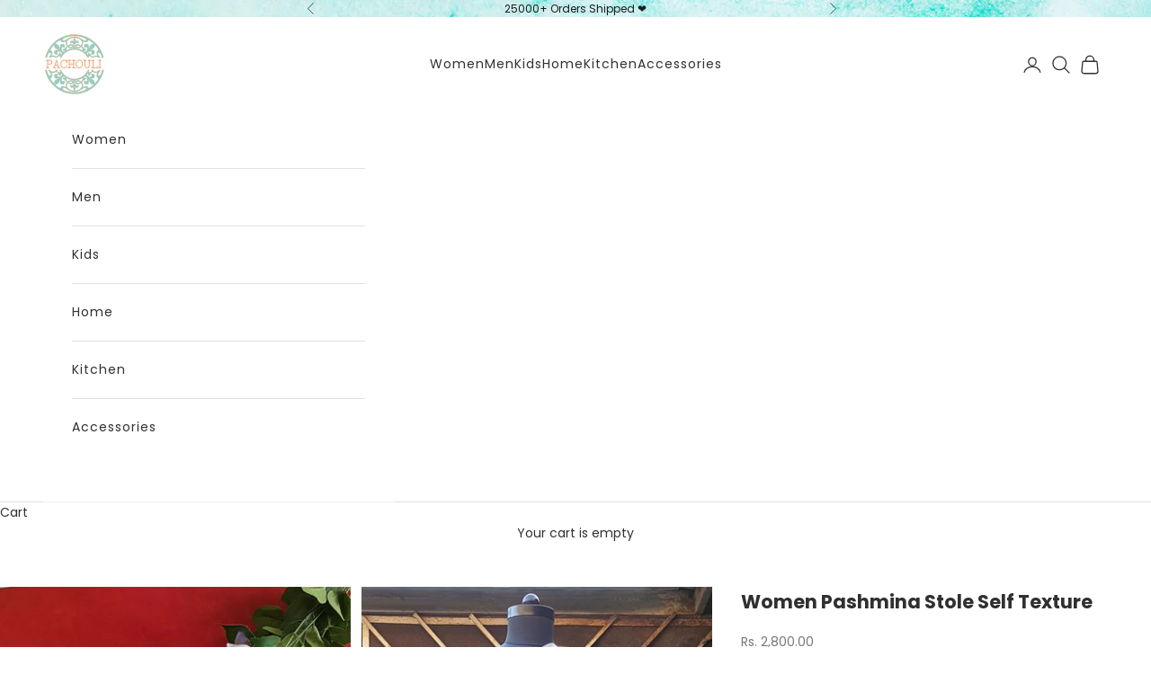

--- FILE ---
content_type: text/html; charset=utf-8
request_url: https://www.pachouli.co.in/products/women-pashmina-stole-self-mughal-texture-1
body_size: 55286
content:
<!doctype html>

<html class="no-js" lang="en" dir="ltr">
  <head>
<script async crossorigin fetchpriority="high" src="/cdn/shopifycloud/importmap-polyfill/es-modules-shim.2.4.0.js"></script>
<script src='https://d24sh1msnqkirc.cloudfront.net/shopflo.bundle.js' async></script>

    <meta charset="utf-8">
    <meta name="viewport" content="width=device-width, initial-scale=1.0, height=device-height, minimum-scale=1.0, maximum-scale=5.0">
<script src='https://bridge.shopflo.com/js/shopflo.bundle.js' async></script>
    <title>Women Pashmina Stole Self Texture</title><meta name="description" content="The defining element of any craft is reflected in the perception of the craftsmen. Artisans have meditated on the craft of Pashmina to get joy out of the breeze while crafting in the sounds of handloom. The grace of self textured patterned beauty of Pattern of heritage Pashmina Shawl is versatile as the artisans have w"><link rel="canonical" href="https://www.pachouli.co.in/products/women-pashmina-stole-self-mughal-texture-1"><link rel="shortcut icon" href="//www.pachouli.co.in/cdn/shop/files/pachouli_logo_-_Copy.png?v=1692429196&width=96">
      <link rel="apple-touch-icon" href="//www.pachouli.co.in/cdn/shop/files/pachouli_logo_-_Copy.png?v=1692429196&width=180"><link rel="preconnect" href="https://fonts.shopifycdn.com" crossorigin><link rel="preload" href="//www.pachouli.co.in/cdn/fonts/instrument_sans/instrumentsans_n4.db86542ae5e1596dbdb28c279ae6c2086c4c5bfa.woff2" as="font" type="font/woff2" crossorigin><link rel="preload" href="//www.pachouli.co.in/cdn/fonts/poppins/poppins_n4.0ba78fa5af9b0e1a374041b3ceaadf0a43b41362.woff2" as="font" type="font/woff2" crossorigin><meta property="og:type" content="product">
  <meta property="og:title" content="Women Pashmina Stole Self Texture">
  <meta property="product:price:amount" content="2,800.00">
  <meta property="product:price:currency" content="INR"><meta property="og:image" content="http://www.pachouli.co.in/cdn/shop/files/45_167feae6-79c5-41f0-8166-c56462593385.jpg?v=1694179435&width=2048">
  <meta property="og:image:secure_url" content="https://www.pachouli.co.in/cdn/shop/files/45_167feae6-79c5-41f0-8166-c56462593385.jpg?v=1694179435&width=2048">
  <meta property="og:image:width" content="1333">
  <meta property="og:image:height" content="2000"><meta property="og:description" content="The defining element of any craft is reflected in the perception of the craftsmen. Artisans have meditated on the craft of Pashmina to get joy out of the breeze while crafting in the sounds of handloom. The grace of self textured patterned beauty of Pattern of heritage Pashmina Shawl is versatile as the artisans have w"><meta property="og:url" content="https://www.pachouli.co.in/products/women-pashmina-stole-self-mughal-texture-1">
<meta property="og:site_name" content="Pachouli Jaipur"><meta name="twitter:card" content="summary"><meta name="twitter:title" content="Women Pashmina Stole Self Texture">
  <meta name="twitter:description" content="











The defining element of any craft is reflected in the perception of the craftsmen. Artisans have meditated on the craft of Pashmina to get joy out of the breeze while crafting in the sounds of handloom. The grace of self textured patterned beauty of Pattern of heritage Pashmina Shawl is versatile as the artisans have woven the Cashmere yarn precisely to create a graceful masterpiece to make you feel classy in times of luxury and grace. The contemporary designs shower the songs of heritage with the touch of a modernistic approach. Feeling luxury all over you whenever you drape this chic Pashmina Shawl is the mark of its distinct design.
Disclaimer: Product colour may slightly vary due to photographic lighting sources or your monitor setting.
Size: 70X200 CM











"><meta name="twitter:image" content="https://www.pachouli.co.in/cdn/shop/files/45_167feae6-79c5-41f0-8166-c56462593385.jpg?crop=center&height=1200&v=1694179435&width=1200">
  <meta name="twitter:image:alt" content="">
  <script type="application/ld+json">
  {
    "@context": "https://schema.org",
    "@type": "Product",
    "productID": 6914903933001,
    "offers": [{
          "@type": "Offer",
          "name": "70X200 CM",
          "availability":"https://schema.org/OutOfStock",
          "price": 2800.0,
          "priceCurrency": "INR",
          "priceValidUntil": "2026-01-26","hasMerchantReturnPolicy": {
              "merchantReturnLink": "https:\/\/www.pachouli.co.in\/policies\/refund-policy"
            },"shippingDetails": {
              "shippingSettingsLink": "https:\/\/www.pachouli.co.in\/policies\/shipping-policy"
            },"url": "https://www.pachouli.co.in/products/women-pashmina-stole-self-mughal-texture-1?variant=40574206279753"
        }
],"brand": {
      "@type": "Brand",
      "name": "Pachouli Jaipur"
    },
    "name": "Women Pashmina Stole Self Texture",
    "description": "\n\n\n\n\n\n\n\n\n\n\n\nThe defining element of any craft is reflected in the perception of the craftsmen. Artisans have meditated on the craft of Pashmina to get joy out of the breeze while crafting in the sounds of handloom. The grace of self textured patterned beauty of Pattern of heritage Pashmina Shawl is versatile as the artisans have woven the Cashmere yarn precisely to create a graceful masterpiece to make you feel classy in times of luxury and grace. The contemporary designs shower the songs of heritage with the touch of a modernistic approach. Feeling luxury all over you whenever you drape this chic Pashmina Shawl is the mark of its distinct design.\nDisclaimer: Product colour may slightly vary due to photographic lighting sources or your monitor setting.\nSize: 70X200 CM\n\n\n\n\n\n\n\n\n\n\n\n",
    "category": "Clothing",
    "url": "https://www.pachouli.co.in/products/women-pashmina-stole-self-mughal-texture-1",
    "sku": null,"weight": {
      "@type": "QuantitativeValue",
      "unitCode": "g",
      "value": 350.0
      },"image": {
      "@type": "ImageObject",
      "url": "https://www.pachouli.co.in/cdn/shop/files/45_167feae6-79c5-41f0-8166-c56462593385.jpg?v=1694179435&width=1024",
      "image": "https://www.pachouli.co.in/cdn/shop/files/45_167feae6-79c5-41f0-8166-c56462593385.jpg?v=1694179435&width=1024",
      "name": "",
      "width": "1024",
      "height": "1024"
    }
  }
  </script>



  <script type="application/ld+json">
  {
    "@context": "https://schema.org",
    "@type": "BreadcrumbList",
  "itemListElement": [{
      "@type": "ListItem",
      "position": 1,
      "name": "Home",
      "item": "https://www.pachouli.co.in"
    },{
          "@type": "ListItem",
          "position": 2,
          "name": "Women Pashmina Stole Self Texture",
          "item": "https://www.pachouli.co.in/products/women-pashmina-stole-self-mughal-texture-1"
        }]
  }
  </script>

<style>/* Typography (heading) */
  @font-face {
  font-family: "Instrument Sans";
  font-weight: 400;
  font-style: normal;
  font-display: fallback;
  src: url("//www.pachouli.co.in/cdn/fonts/instrument_sans/instrumentsans_n4.db86542ae5e1596dbdb28c279ae6c2086c4c5bfa.woff2") format("woff2"),
       url("//www.pachouli.co.in/cdn/fonts/instrument_sans/instrumentsans_n4.510f1b081e58d08c30978f465518799851ef6d8b.woff") format("woff");
}

@font-face {
  font-family: "Instrument Sans";
  font-weight: 400;
  font-style: italic;
  font-display: fallback;
  src: url("//www.pachouli.co.in/cdn/fonts/instrument_sans/instrumentsans_i4.028d3c3cd8d085648c808ceb20cd2fd1eb3560e5.woff2") format("woff2"),
       url("//www.pachouli.co.in/cdn/fonts/instrument_sans/instrumentsans_i4.7e90d82df8dee29a99237cd19cc529d2206706a2.woff") format("woff");
}

/* Typography (body) */
  @font-face {
  font-family: Poppins;
  font-weight: 400;
  font-style: normal;
  font-display: fallback;
  src: url("//www.pachouli.co.in/cdn/fonts/poppins/poppins_n4.0ba78fa5af9b0e1a374041b3ceaadf0a43b41362.woff2") format("woff2"),
       url("//www.pachouli.co.in/cdn/fonts/poppins/poppins_n4.214741a72ff2596839fc9760ee7a770386cf16ca.woff") format("woff");
}

@font-face {
  font-family: Poppins;
  font-weight: 400;
  font-style: italic;
  font-display: fallback;
  src: url("//www.pachouli.co.in/cdn/fonts/poppins/poppins_i4.846ad1e22474f856bd6b81ba4585a60799a9f5d2.woff2") format("woff2"),
       url("//www.pachouli.co.in/cdn/fonts/poppins/poppins_i4.56b43284e8b52fc64c1fd271f289a39e8477e9ec.woff") format("woff");
}

@font-face {
  font-family: Poppins;
  font-weight: 700;
  font-style: normal;
  font-display: fallback;
  src: url("//www.pachouli.co.in/cdn/fonts/poppins/poppins_n7.56758dcf284489feb014a026f3727f2f20a54626.woff2") format("woff2"),
       url("//www.pachouli.co.in/cdn/fonts/poppins/poppins_n7.f34f55d9b3d3205d2cd6f64955ff4b36f0cfd8da.woff") format("woff");
}

@font-face {
  font-family: Poppins;
  font-weight: 700;
  font-style: italic;
  font-display: fallback;
  src: url("//www.pachouli.co.in/cdn/fonts/poppins/poppins_i7.42fd71da11e9d101e1e6c7932199f925f9eea42d.woff2") format("woff2"),
       url("//www.pachouli.co.in/cdn/fonts/poppins/poppins_i7.ec8499dbd7616004e21155106d13837fff4cf556.woff") format("woff");
}

:root {
    /* Container */
    --container-max-width: 100%;
    --container-xxs-max-width: 27.5rem; /* 440px */
    --container-xs-max-width: 42.5rem; /* 680px */
    --container-sm-max-width: 61.25rem; /* 980px */
    --container-md-max-width: 71.875rem; /* 1150px */
    --container-lg-max-width: 78.75rem; /* 1260px */
    --container-xl-max-width: 85rem; /* 1360px */
    --container-gutter: 1.25rem;

    --section-vertical-spacing: 2rem;
    --section-vertical-spacing-tight:2rem;

    --section-stack-gap:1.5rem;
    --section-stack-gap-tight:1.5rem;

    /* Form settings */
    --form-gap: 1.25rem; /* Gap between fieldset and submit button */
    --fieldset-gap: 1rem; /* Gap between each form input within a fieldset */
    --form-control-gap: 0.625rem; /* Gap between input and label (ignored for floating label) */
    --checkbox-control-gap: 0.75rem; /* Horizontal gap between checkbox and its associated label */
    --input-padding-block: 0.65rem; /* Vertical padding for input, textarea and native select */
    --input-padding-inline: 0.8rem; /* Horizontal padding for input, textarea and native select */
    --checkbox-size: 0.875rem; /* Size (width and height) for checkbox */

    /* Other sizes */
    --sticky-area-height: calc(var(--announcement-bar-is-sticky, 0) * var(--announcement-bar-height, 0px) + var(--header-is-sticky, 0) * var(--header-is-visible, 1) * var(--header-height, 0px));

    /* RTL support */
    --transform-logical-flip: 1;
    --transform-origin-start: left;
    --transform-origin-end: right;

    /**
     * ---------------------------------------------------------------------
     * TYPOGRAPHY
     * ---------------------------------------------------------------------
     */

    /* Font properties */
    --heading-font-family: "Instrument Sans", sans-serif;
    --heading-font-weight: 400;
    --heading-font-style: normal;
    --heading-text-transform: uppercase;
    --heading-letter-spacing: 0.05em;
    --text-font-family: Poppins, sans-serif;
    --text-font-weight: 400;
    --text-font-style: normal;
    --text-letter-spacing: 0.0em;
    --button-font: var(--heading-font-style) var(--heading-font-weight) var(--text-sm) / 1.65 var(--heading-font-family);
    --button-text-transform: uppercase;
    --button-letter-spacing: 0.18em;

    /* Font sizes */--text-heading-size-factor: 1;
    --text-h1: max(0.6875rem, clamp(1.375rem, 1.146341463414634rem + 0.975609756097561vw, 2rem) * var(--text-heading-size-factor));
    --text-h2: max(0.6875rem, clamp(1.25rem, 1.0670731707317074rem + 0.7804878048780488vw, 1.75rem) * var(--text-heading-size-factor));
    --text-h3: max(0.6875rem, clamp(1.125rem, 1.0335365853658536rem + 0.3902439024390244vw, 1.375rem) * var(--text-heading-size-factor));
    --text-h4: max(0.6875rem, clamp(1rem, 0.9542682926829268rem + 0.1951219512195122vw, 1.125rem) * var(--text-heading-size-factor));
    --text-h5: calc(0.875rem * var(--text-heading-size-factor));
    --text-h6: calc(0.75rem * var(--text-heading-size-factor));

    --text-xs: 0.75rem;
    --text-sm: 0.8125rem;
    --text-base: 0.875rem;
    --text-lg: 1.0rem;
    --text-xl: 1.125rem;

    /* Rounded variables (used for border radius) */
    --rounded-full: 9999px;
    --button-border-radius: 0.0rem;
    --input-border-radius: 0.0rem;

    /* Box shadow */
    --shadow-sm: 0 2px 8px rgb(0 0 0 / 0.05);
    --shadow: 0 5px 15px rgb(0 0 0 / 0.05);
    --shadow-md: 0 5px 30px rgb(0 0 0 / 0.05);
    --shadow-block: px px px rgb(var(--text-primary) / 0.0);

    /**
     * ---------------------------------------------------------------------
     * OTHER
     * ---------------------------------------------------------------------
     */

    --checkmark-svg-url: url(//www.pachouli.co.in/cdn/shop/t/29/assets/checkmark.svg?v=77552481021870063511758011289);
    --cursor-zoom-in-svg-url: url(//www.pachouli.co.in/cdn/shop/t/29/assets/cursor-zoom-in.svg?v=31744706887206012901758011289);
  }

  [dir="rtl"]:root {
    /* RTL support */
    --transform-logical-flip: -1;
    --transform-origin-start: right;
    --transform-origin-end: left;
  }

  @media screen and (min-width: 700px) {
    :root {
      /* Typography (font size) */
      --text-xs: 0.75rem;
      --text-sm: 0.8125rem;
      --text-base: 0.875rem;
      --text-lg: 1.0rem;
      --text-xl: 1.25rem;

      /* Spacing settings */
      --container-gutter: 2rem;
    }
  }

  @media screen and (min-width: 1000px) {
    :root {
      /* Spacing settings */
      --container-gutter: 3rem;

      --section-vertical-spacing: 3rem;
      --section-vertical-spacing-tight: 3rem;

      --section-stack-gap:2.25rem;
      --section-stack-gap-tight:2.25rem;
    }
  }:root {/* Overlay used for modal */
    --page-overlay: 0 0 0 / 0.4;

    /* We use the first scheme background as default */
    --page-background: ;

    /* Product colors */
    --on-sale-text: 237 138 0;
    --on-sale-badge-background: 237 138 0;
    --on-sale-badge-text: 0 0 0 / 0.65;
    --sold-out-badge-background: 239 239 239;
    --sold-out-badge-text: 0 0 0 / 0.65;
    --custom-badge-background: 28 28 28;
    --custom-badge-text: 255 255 255;
    --star-color: 255 198 19;

    /* Status colors */
    --success-background: 212 227 203;
    --success-text: 48 122 7;
    --warning-background: 253 241 224;
    --warning-text: 237 138 0;
    --error-background: 243 204 204;
    --error-text: 203 43 43;
  }.color-scheme--scheme-1 {
      /* Color settings */--accent: 146 210 204;
      --text-color: 48 48 48;
      --background: 255 255 255 / 1.0;
      --background-without-opacity: 255 255 255;
      --background-gradient: ;--border-color: 224 224 224;/* Button colors */
      --button-background: 146 210 204;
      --button-text-color: 255 255 255;

      /* Circled buttons */
      --circle-button-background: 28 28 28;
      --circle-button-text-color: 245 219 139;
    }.shopify-section:has(.section-spacing.color-scheme--bg-54922f2e920ba8346f6dc0fba343d673) + .shopify-section:has(.section-spacing.color-scheme--bg-54922f2e920ba8346f6dc0fba343d673:not(.bordered-section)) .section-spacing {
      padding-block-start: 0;
    }.color-scheme--scheme-2 {
      /* Color settings */--accent: 237 138 0;
      --text-color: 48 48 48;
      --background: 255 255 255 / 1.0;
      --background-without-opacity: 255 255 255;
      --background-gradient: ;--border-color: 224 224 224;/* Button colors */
      --button-background: 237 138 0;
      --button-text-color: 255 255 255;

      /* Circled buttons */
      --circle-button-background: 28 28 28;
      --circle-button-text-color: 245 219 139;
    }.shopify-section:has(.section-spacing.color-scheme--bg-54922f2e920ba8346f6dc0fba343d673) + .shopify-section:has(.section-spacing.color-scheme--bg-54922f2e920ba8346f6dc0fba343d673:not(.bordered-section)) .section-spacing {
      padding-block-start: 0;
    }.color-scheme--scheme-3 {
      /* Color settings */--accent: 255 255 255;
      --text-color: 255 255 255;
      --background: 28 28 28 / 1.0;
      --background-without-opacity: 28 28 28;
      --background-gradient: ;--border-color: 62 62 62;/* Button colors */
      --button-background: 255 255 255;
      --button-text-color: 28 28 28;

      /* Circled buttons */
      --circle-button-background: 255 255 255;
      --circle-button-text-color: 28 28 28;
    }.shopify-section:has(.section-spacing.color-scheme--bg-c1f8cb21047e4797e94d0969dc5d1e44) + .shopify-section:has(.section-spacing.color-scheme--bg-c1f8cb21047e4797e94d0969dc5d1e44:not(.bordered-section)) .section-spacing {
      padding-block-start: 0;
    }.color-scheme--scheme-4 {
      /* Color settings */--accent: 255 255 255;
      --text-color: 255 255 255;
      --background: 146 210 204 / 1.0;
      --background-without-opacity: 146 210 204;
      --background-gradient: ;--border-color: 162 217 212;/* Button colors */
      --button-background: 255 255 255;
      --button-text-color: 28 28 28;

      /* Circled buttons */
      --circle-button-background: 255 255 255;
      --circle-button-text-color: 28 28 28;
    }.shopify-section:has(.section-spacing.color-scheme--bg-7bbaee3aee86207105536be0dc6a9f4b) + .shopify-section:has(.section-spacing.color-scheme--bg-7bbaee3aee86207105536be0dc6a9f4b:not(.bordered-section)) .section-spacing {
      padding-block-start: 0;
    }.color-scheme--scheme-cc435947-09b3-4ed6-833a-ec05cdd67783 {
      /* Color settings */--accent: 237 138 0;
      --text-color: 48 48 48;
      --background: 255 255 255 / 1.0;
      --background-without-opacity: 255 255 255;
      --background-gradient: ;--border-color: 224 224 224;/* Button colors */
      --button-background: 237 138 0;
      --button-text-color: 255 255 255;

      /* Circled buttons */
      --circle-button-background: 28 28 28;
      --circle-button-text-color: 245 219 139;
    }.shopify-section:has(.section-spacing.color-scheme--bg-54922f2e920ba8346f6dc0fba343d673) + .shopify-section:has(.section-spacing.color-scheme--bg-54922f2e920ba8346f6dc0fba343d673:not(.bordered-section)) .section-spacing {
      padding-block-start: 0;
    }.color-scheme--scheme-3b0d78a9-38fc-4b5a-8520-201292279c40 {
      /* Color settings */--accent: 237 138 0;
      --text-color: 28 28 28;
      --background: 255 222 113 / 1.0;
      --background-without-opacity: 255 222 113;
      --background-gradient: ;--border-color: 221 193 100;/* Button colors */
      --button-background: 237 138 0;
      --button-text-color: 255 255 255;

      /* Circled buttons */
      --circle-button-background: 28 28 28;
      --circle-button-text-color: 245 219 139;
    }.shopify-section:has(.section-spacing.color-scheme--bg-73a201d66249f5338df9b254d5245d15) + .shopify-section:has(.section-spacing.color-scheme--bg-73a201d66249f5338df9b254d5245d15:not(.bordered-section)) .section-spacing {
      padding-block-start: 0;
    }.color-scheme--scheme-40bf367c-5b6e-488e-b466-6a75f2de79c2 {
      /* Color settings */--accent: 28 28 28;
      --text-color: 255 255 255;
      --background: 255 47 105 / 1.0;
      --background-without-opacity: 255 47 105;
      --background-gradient: ;--border-color: 255 78 128;/* Button colors */
      --button-background: 28 28 28;
      --button-text-color: 255 255 255;

      /* Circled buttons */
      --circle-button-background: 28 28 28;
      --circle-button-text-color: 245 219 139;
    }.shopify-section:has(.section-spacing.color-scheme--bg-d212b4f01cfb6e3b6b13f037756dc26a) + .shopify-section:has(.section-spacing.color-scheme--bg-d212b4f01cfb6e3b6b13f037756dc26a:not(.bordered-section)) .section-spacing {
      padding-block-start: 0;
    }.color-scheme--scheme-4c982c38-1ebf-4a01-a53c-5285682aa165 {
      /* Color settings */--accent: 255 255 255;
      --text-color: 28 28 28;
      --background: 244 244 244 / 1.0;
      --background-without-opacity: 244 244 244;
      --background-gradient: ;--border-color: 212 212 212;/* Button colors */
      --button-background: 255 255 255;
      --button-text-color: 28 28 28;

      /* Circled buttons */
      --circle-button-background: 28 28 28;
      --circle-button-text-color: 245 219 139;
    }.shopify-section:has(.section-spacing.color-scheme--bg-e76edc9112568440ac967db771ae9a1f) + .shopify-section:has(.section-spacing.color-scheme--bg-e76edc9112568440ac967db771ae9a1f:not(.bordered-section)) .section-spacing {
      padding-block-start: 0;
    }.color-scheme--scheme-16310531-31aa-4427-8dc0-a0b70769293f {
      /* Color settings */--accent: 237 138 0;
      --text-color: 255 255 255;
      --background: 146 210 204 / 1.0;
      --background-without-opacity: 146 210 204;
      --background-gradient: ;--border-color: 162 217 212;/* Button colors */
      --button-background: 237 138 0;
      --button-text-color: 255 255 255;

      /* Circled buttons */
      --circle-button-background: 28 28 28;
      --circle-button-text-color: 245 219 139;
    }.shopify-section:has(.section-spacing.color-scheme--bg-7bbaee3aee86207105536be0dc6a9f4b) + .shopify-section:has(.section-spacing.color-scheme--bg-7bbaee3aee86207105536be0dc6a9f4b:not(.bordered-section)) .section-spacing {
      padding-block-start: 0;
    }.color-scheme--scheme-8c5334e7-c40e-4d0d-85c4-09da00a9f52a {
      /* Color settings */--accent: 255 255 255;
      --text-color: 255 255 255;
      --background: 237 138 0 / 1.0;
      --background-without-opacity: 237 138 0;
      --background-gradient: ;--border-color: 240 156 38;/* Button colors */
      --button-background: 255 255 255;
      --button-text-color: 0 0 0;

      /* Circled buttons */
      --circle-button-background: 0 0 0;
      --circle-button-text-color: 245 219 139;
    }.shopify-section:has(.section-spacing.color-scheme--bg-a774708c801aa9ab35b7d63edf52a7e9) + .shopify-section:has(.section-spacing.color-scheme--bg-a774708c801aa9ab35b7d63edf52a7e9:not(.bordered-section)) .section-spacing {
      padding-block-start: 0;
    }.color-scheme--scheme-501f9ac6-1470-4dfb-9cfb-1e16bb0821d0 {
      /* Color settings */--accent: 146 210 204;
      --text-color: 255 255 255;
      --background: 0 0 0 / 0.0;
      --background-without-opacity: 0 0 0;
      --background-gradient: ;--border-color: 255 255 255;/* Button colors */
      --button-background: 146 210 204;
      --button-text-color: 255 255 255;

      /* Circled buttons */
      --circle-button-background: 28 28 28;
      --circle-button-text-color: 245 219 139;
    }.shopify-section:has(.section-spacing.color-scheme--bg-3671eee015764974ee0aef1536023e0f) + .shopify-section:has(.section-spacing.color-scheme--bg-3671eee015764974ee0aef1536023e0f:not(.bordered-section)) .section-spacing {
      padding-block-start: 0;
    }.color-scheme--dialog {
      /* Color settings */--accent: 237 138 0;
      --text-color: 48 48 48;
      --background: 255 255 255 / 1.0;
      --background-without-opacity: 255 255 255;
      --background-gradient: ;--border-color: 224 224 224;/* Button colors */
      --button-background: 237 138 0;
      --button-text-color: 255 255 255;

      /* Circled buttons */
      --circle-button-background: 28 28 28;
      --circle-button-text-color: 245 219 139;
    }
</style><script>
  document.documentElement.classList.replace('no-js', 'js');

  // This allows to expose several variables to the global scope, to be used in scripts
  window.themeVariables = {
    settings: {
      showPageTransition: false,
      pageType: "product",
      moneyFormat: "Rs. {{amount}}",
      moneyWithCurrencyFormat: "Rs. {{amount}}",
      currencyCodeEnabled: false,
      cartType: "drawer",
      staggerMenuApparition: true
    },

    strings: {
      addToCartButton: "Add to cart",
      soldOutButton: "Sold out",
      preOrderButton: "Pre-order",
      unavailableButton: "Unavailable",
      addedToCart: "Added to your cart!",
      closeGallery: "Close gallery",
      zoomGallery: "Zoom picture",
      errorGallery: "Image cannot be loaded",
      soldOutBadge: "Sold out",
      discountBadge: "Save @@",
      sku: "SKU:",
      shippingEstimatorNoResults: "Sorry, we do not ship to your address.",
      shippingEstimatorOneResult: "There is one shipping rate for your address:",
      shippingEstimatorMultipleResults: "There are several shipping rates for your address:",
      shippingEstimatorError: "One or more error occurred while retrieving shipping rates:",
      next: "Next",
      previous: "Previous"
    },

    mediaQueries: {
      'sm': 'screen and (min-width: 700px)',
      'md': 'screen and (min-width: 1000px)',
      'lg': 'screen and (min-width: 1150px)',
      'xl': 'screen and (min-width: 1400px)',
      '2xl': 'screen and (min-width: 1600px)',
      'sm-max': 'screen and (max-width: 699px)',
      'md-max': 'screen and (max-width: 999px)',
      'lg-max': 'screen and (max-width: 1149px)',
      'xl-max': 'screen and (max-width: 1399px)',
      '2xl-max': 'screen and (max-width: 1599px)',
      'motion-safe': '(prefers-reduced-motion: no-preference)',
      'motion-reduce': '(prefers-reduced-motion: reduce)',
      'supports-hover': 'screen and (pointer: fine)',
      'supports-touch': 'screen and (hover: none)'
    }
  };</script><script>
      if (!(HTMLScriptElement.supports && HTMLScriptElement.supports('importmap'))) {
        const importMapPolyfill = document.createElement('script');
        importMapPolyfill.async = true;
        importMapPolyfill.src = "//www.pachouli.co.in/cdn/shop/t/29/assets/es-module-shims.min.js?v=163628956881225179081758011289";

        document.head.appendChild(importMapPolyfill);
      }
    </script>

    <script type="importmap">{
        "imports": {
          "vendor": "//www.pachouli.co.in/cdn/shop/t/29/assets/vendor.min.js?v=55120211853256353121758011289",
          "theme": "//www.pachouli.co.in/cdn/shop/t/29/assets/theme.js?v=41870847793071402691758011289",
          "photoswipe": "//www.pachouli.co.in/cdn/shop/t/29/assets/photoswipe.min.js?v=20290624223189769891758011289"
        }
      }
    </script>

    <script type="module" src="//www.pachouli.co.in/cdn/shop/t/29/assets/vendor.min.js?v=55120211853256353121758011289"></script>
    <script type="module" src="//www.pachouli.co.in/cdn/shop/t/29/assets/theme.js?v=41870847793071402691758011289"></script>

    <script>window.performance && window.performance.mark && window.performance.mark('shopify.content_for_header.start');</script><meta name="facebook-domain-verification" content="9mrmaoyv0j3i6wfzwcpifgz1u5cyv5">
<meta name="facebook-domain-verification" content="ki264fw9bx8dslvq58iififdl48gkd">
<meta name="google-site-verification" content="2PCK1qwvr9Y9Txh8h6OUlWa6FuZBWrScJknxBVKyja0">
<meta id="shopify-digital-wallet" name="shopify-digital-wallet" content="/55207329865/digital_wallets/dialog">
<meta id="in-context-paypal-metadata" data-shop-id="55207329865" data-venmo-supported="false" data-environment="production" data-locale="en_US" data-paypal-v4="true" data-currency="INR">
<link rel="alternate" type="application/json+oembed" href="https://www.pachouli.co.in/products/women-pashmina-stole-self-mughal-texture-1.oembed">
<script async="async" src="/checkouts/internal/preloads.js?locale=en-IN"></script>
<script id="shopify-features" type="application/json">{"accessToken":"2d73e17461ef0686224bf9fd05809e4d","betas":["rich-media-storefront-analytics"],"domain":"www.pachouli.co.in","predictiveSearch":true,"shopId":55207329865,"locale":"en"}</script>
<script>var Shopify = Shopify || {};
Shopify.shop = "pachoulijaipur.myshopify.com";
Shopify.locale = "en";
Shopify.currency = {"active":"INR","rate":"1.0"};
Shopify.country = "IN";
Shopify.theme = {"name":"Festive Look Theme","id":184689754185,"schema_name":"Prestige","schema_version":"9.3.0","theme_store_id":855,"role":"main"};
Shopify.theme.handle = "null";
Shopify.theme.style = {"id":null,"handle":null};
Shopify.cdnHost = "www.pachouli.co.in/cdn";
Shopify.routes = Shopify.routes || {};
Shopify.routes.root = "/";</script>
<script type="module">!function(o){(o.Shopify=o.Shopify||{}).modules=!0}(window);</script>
<script>!function(o){function n(){var o=[];function n(){o.push(Array.prototype.slice.apply(arguments))}return n.q=o,n}var t=o.Shopify=o.Shopify||{};t.loadFeatures=n(),t.autoloadFeatures=n()}(window);</script>
<script id="shop-js-analytics" type="application/json">{"pageType":"product"}</script>
<script defer="defer" async type="module" src="//www.pachouli.co.in/cdn/shopifycloud/shop-js/modules/v2/client.init-shop-cart-sync_IZsNAliE.en.esm.js"></script>
<script defer="defer" async type="module" src="//www.pachouli.co.in/cdn/shopifycloud/shop-js/modules/v2/chunk.common_0OUaOowp.esm.js"></script>
<script type="module">
  await import("//www.pachouli.co.in/cdn/shopifycloud/shop-js/modules/v2/client.init-shop-cart-sync_IZsNAliE.en.esm.js");
await import("//www.pachouli.co.in/cdn/shopifycloud/shop-js/modules/v2/chunk.common_0OUaOowp.esm.js");

  window.Shopify.SignInWithShop?.initShopCartSync?.({"fedCMEnabled":true,"windoidEnabled":true});

</script>
<script>(function() {
  var isLoaded = false;
  function asyncLoad() {
    if (isLoaded) return;
    isLoaded = true;
    var urls = ["https:\/\/app.kiwisizing.com\/web\/js\/dist\/kiwiSizing\/plugin\/SizingPlugin.prod.js?v=330\u0026shop=pachoulijaipur.myshopify.com"];
    for (var i = 0; i < urls.length; i++) {
      var s = document.createElement('script');
      s.type = 'text/javascript';
      s.async = true;
      s.src = urls[i];
      var x = document.getElementsByTagName('script')[0];
      x.parentNode.insertBefore(s, x);
    }
  };
  if(window.attachEvent) {
    window.attachEvent('onload', asyncLoad);
  } else {
    window.addEventListener('load', asyncLoad, false);
  }
})();</script>
<script id="__st">var __st={"a":55207329865,"offset":19800,"reqid":"c60fec26-dd57-45cd-a1d0-2a4065df7492-1768541238","pageurl":"www.pachouli.co.in\/products\/women-pashmina-stole-self-mughal-texture-1","u":"543ca7e03d8b","p":"product","rtyp":"product","rid":6914903933001};</script>
<script>window.ShopifyPaypalV4VisibilityTracking = true;</script>
<script id="captcha-bootstrap">!function(){'use strict';const t='contact',e='account',n='new_comment',o=[[t,t],['blogs',n],['comments',n],[t,'customer']],c=[[e,'customer_login'],[e,'guest_login'],[e,'recover_customer_password'],[e,'create_customer']],r=t=>t.map((([t,e])=>`form[action*='/${t}']:not([data-nocaptcha='true']) input[name='form_type'][value='${e}']`)).join(','),a=t=>()=>t?[...document.querySelectorAll(t)].map((t=>t.form)):[];function s(){const t=[...o],e=r(t);return a(e)}const i='password',u='form_key',d=['recaptcha-v3-token','g-recaptcha-response','h-captcha-response',i],f=()=>{try{return window.sessionStorage}catch{return}},m='__shopify_v',_=t=>t.elements[u];function p(t,e,n=!1){try{const o=window.sessionStorage,c=JSON.parse(o.getItem(e)),{data:r}=function(t){const{data:e,action:n}=t;return t[m]||n?{data:e,action:n}:{data:t,action:n}}(c);for(const[e,n]of Object.entries(r))t.elements[e]&&(t.elements[e].value=n);n&&o.removeItem(e)}catch(o){console.error('form repopulation failed',{error:o})}}const l='form_type',E='cptcha';function T(t){t.dataset[E]=!0}const w=window,h=w.document,L='Shopify',v='ce_forms',y='captcha';let A=!1;((t,e)=>{const n=(g='f06e6c50-85a8-45c8-87d0-21a2b65856fe',I='https://cdn.shopify.com/shopifycloud/storefront-forms-hcaptcha/ce_storefront_forms_captcha_hcaptcha.v1.5.2.iife.js',D={infoText:'Protected by hCaptcha',privacyText:'Privacy',termsText:'Terms'},(t,e,n)=>{const o=w[L][v],c=o.bindForm;if(c)return c(t,g,e,D).then(n);var r;o.q.push([[t,g,e,D],n]),r=I,A||(h.body.append(Object.assign(h.createElement('script'),{id:'captcha-provider',async:!0,src:r})),A=!0)});var g,I,D;w[L]=w[L]||{},w[L][v]=w[L][v]||{},w[L][v].q=[],w[L][y]=w[L][y]||{},w[L][y].protect=function(t,e){n(t,void 0,e),T(t)},Object.freeze(w[L][y]),function(t,e,n,w,h,L){const[v,y,A,g]=function(t,e,n){const i=e?o:[],u=t?c:[],d=[...i,...u],f=r(d),m=r(i),_=r(d.filter((([t,e])=>n.includes(e))));return[a(f),a(m),a(_),s()]}(w,h,L),I=t=>{const e=t.target;return e instanceof HTMLFormElement?e:e&&e.form},D=t=>v().includes(t);t.addEventListener('submit',(t=>{const e=I(t);if(!e)return;const n=D(e)&&!e.dataset.hcaptchaBound&&!e.dataset.recaptchaBound,o=_(e),c=g().includes(e)&&(!o||!o.value);(n||c)&&t.preventDefault(),c&&!n&&(function(t){try{if(!f())return;!function(t){const e=f();if(!e)return;const n=_(t);if(!n)return;const o=n.value;o&&e.removeItem(o)}(t);const e=Array.from(Array(32),(()=>Math.random().toString(36)[2])).join('');!function(t,e){_(t)||t.append(Object.assign(document.createElement('input'),{type:'hidden',name:u})),t.elements[u].value=e}(t,e),function(t,e){const n=f();if(!n)return;const o=[...t.querySelectorAll(`input[type='${i}']`)].map((({name:t})=>t)),c=[...d,...o],r={};for(const[a,s]of new FormData(t).entries())c.includes(a)||(r[a]=s);n.setItem(e,JSON.stringify({[m]:1,action:t.action,data:r}))}(t,e)}catch(e){console.error('failed to persist form',e)}}(e),e.submit())}));const S=(t,e)=>{t&&!t.dataset[E]&&(n(t,e.some((e=>e===t))),T(t))};for(const o of['focusin','change'])t.addEventListener(o,(t=>{const e=I(t);D(e)&&S(e,y())}));const B=e.get('form_key'),M=e.get(l),P=B&&M;t.addEventListener('DOMContentLoaded',(()=>{const t=y();if(P)for(const e of t)e.elements[l].value===M&&p(e,B);[...new Set([...A(),...v().filter((t=>'true'===t.dataset.shopifyCaptcha))])].forEach((e=>S(e,t)))}))}(h,new URLSearchParams(w.location.search),n,t,e,['guest_login'])})(!0,!0)}();</script>
<script integrity="sha256-4kQ18oKyAcykRKYeNunJcIwy7WH5gtpwJnB7kiuLZ1E=" data-source-attribution="shopify.loadfeatures" defer="defer" src="//www.pachouli.co.in/cdn/shopifycloud/storefront/assets/storefront/load_feature-a0a9edcb.js" crossorigin="anonymous"></script>
<script data-source-attribution="shopify.dynamic_checkout.dynamic.init">var Shopify=Shopify||{};Shopify.PaymentButton=Shopify.PaymentButton||{isStorefrontPortableWallets:!0,init:function(){window.Shopify.PaymentButton.init=function(){};var t=document.createElement("script");t.src="https://www.pachouli.co.in/cdn/shopifycloud/portable-wallets/latest/portable-wallets.en.js",t.type="module",document.head.appendChild(t)}};
</script>
<script data-source-attribution="shopify.dynamic_checkout.buyer_consent">
  function portableWalletsHideBuyerConsent(e){var t=document.getElementById("shopify-buyer-consent"),n=document.getElementById("shopify-subscription-policy-button");t&&n&&(t.classList.add("hidden"),t.setAttribute("aria-hidden","true"),n.removeEventListener("click",e))}function portableWalletsShowBuyerConsent(e){var t=document.getElementById("shopify-buyer-consent"),n=document.getElementById("shopify-subscription-policy-button");t&&n&&(t.classList.remove("hidden"),t.removeAttribute("aria-hidden"),n.addEventListener("click",e))}window.Shopify?.PaymentButton&&(window.Shopify.PaymentButton.hideBuyerConsent=portableWalletsHideBuyerConsent,window.Shopify.PaymentButton.showBuyerConsent=portableWalletsShowBuyerConsent);
</script>
<script>
  function portableWalletsCleanup(e){e&&e.src&&console.error("Failed to load portable wallets script "+e.src);var t=document.querySelectorAll("shopify-accelerated-checkout .shopify-payment-button__skeleton, shopify-accelerated-checkout-cart .wallet-cart-button__skeleton"),e=document.getElementById("shopify-buyer-consent");for(let e=0;e<t.length;e++)t[e].remove();e&&e.remove()}function portableWalletsNotLoadedAsModule(e){e instanceof ErrorEvent&&"string"==typeof e.message&&e.message.includes("import.meta")&&"string"==typeof e.filename&&e.filename.includes("portable-wallets")&&(window.removeEventListener("error",portableWalletsNotLoadedAsModule),window.Shopify.PaymentButton.failedToLoad=e,"loading"===document.readyState?document.addEventListener("DOMContentLoaded",window.Shopify.PaymentButton.init):window.Shopify.PaymentButton.init())}window.addEventListener("error",portableWalletsNotLoadedAsModule);
</script>

<script type="module" src="https://www.pachouli.co.in/cdn/shopifycloud/portable-wallets/latest/portable-wallets.en.js" onError="portableWalletsCleanup(this)" crossorigin="anonymous"></script>
<script nomodule>
  document.addEventListener("DOMContentLoaded", portableWalletsCleanup);
</script>

<link id="shopify-accelerated-checkout-styles" rel="stylesheet" media="screen" href="https://www.pachouli.co.in/cdn/shopifycloud/portable-wallets/latest/accelerated-checkout-backwards-compat.css" crossorigin="anonymous">
<style id="shopify-accelerated-checkout-cart">
        #shopify-buyer-consent {
  margin-top: 1em;
  display: inline-block;
  width: 100%;
}

#shopify-buyer-consent.hidden {
  display: none;
}

#shopify-subscription-policy-button {
  background: none;
  border: none;
  padding: 0;
  text-decoration: underline;
  font-size: inherit;
  cursor: pointer;
}

#shopify-subscription-policy-button::before {
  box-shadow: none;
}

      </style>

<script>window.performance && window.performance.mark && window.performance.mark('shopify.content_for_header.end');</script>
<link href="//www.pachouli.co.in/cdn/shop/t/29/assets/theme.css?v=169891122010954117861758011289" rel="stylesheet" type="text/css" media="all" /><script type="application/javascript">
checkoutBuyer = "https://fastrr-boost-ui.pickrr.com/";
</script>
<input type="hidden" value="pachouli.co.in" id="sellerDomain"/>
<link rel="stylesheet" href="https://fastrr-boost-ui.pickrr.com/assets/styles/shopify.css">
<script src="https://fastrr-boost-ui.pickrr.com/assets/js/channels/shopify.js" defer></script>

<input type="hidden" value="percent" id="discountType"/>
<input type="hidden" value="5" id="discValue"/>
<input type="hidden" value="rz" id="template"/>

<style>

.sr-headless-checkout{
    font-family: "DIN Neuzeit Grotesk", sans-serif;
    font-size: 13px;
    font-weight: 300;
    letter-spacing:2.3px;
    border-radius:0px;
    height:45px;
    background-color:rgb(237, 138, 0);
   }

.shiprocket-headless[data-type="mini-cart"]{
  width:100%;
}

.shiprocket-headless[data-type="cart"] .sr-headless-checkout{
   margin-top:10px;
}
  
</style>

    <script type="text/javascript">
    (function(c,l,a,r,i,t,y){
        c[a]=c[a]||function(){(c[a].q=c[a].q||[]).push(arguments)};
        t=l.createElement(r);t.async=1;t.src="https://www.clarity.ms/tag/"+i;
        y=l.getElementsByTagName(r)[0];y.parentNode.insertBefore(t,y);
    })(window, document, "clarity", "script", "lqtkskhj6p");
</script>
    <meta name="p:domain_verify" content="dcd77b478dbd0a033436b20fad8ac210"/>
  <!-- BEGIN app block: shopify://apps/sa-variants/blocks/variant-king-combined-listing/ff68b20f-8c8f-491e-92bf-3e5b8f17ef88 -->














































  
  <script>
    window.vkcl_data = function(){
      return {
        "block_collection_settings": {"alignment":"left","enable":false,"swatch_location":"After image","switch_on_hover":true,"preselect_variant":false,"current_template":"product"},
        "currency": "INR",
        "currency_symbol": "₹",
        "primary_locale": "en",
        "localized_string": {},
        "app_setting_styles": {"products_swatch_presentation":{"slide_left_button_svg":"","slide_right_button_svg":""},"collections_swatch_presentation":{"minified":false,"minified_products":false,"minified_template":"+{count}","slide_left_button_svg":"","minified_display_count":[3,6],"slide_right_button_svg":""}},
        "app_setting": {"display_logs":false,"pre_hide_strategy":"hide-all-theme-selectors","swatch_url_source":"cdn","product_data_source":"storefront","new_script":true},
        "app_setting_config": {"app_execution_strategy":"all","collections_options_disabled":null,"default_swatch_image":"none","do_not_select_an_option":null,"history_free_group_navigation":false,"notranslate":false,"products_options_disabled":null,"size_chart":null,"session_storage_timeout_seconds":60,"enable_swatch":{"cart":{"enable_on_cart_product_grid":false,"enable_on_cart_featured_product":false},"home":{"enable_on_home_product_grid":false,"enable_on_home_featured_product":false},"pages":{"enable_on_custom_product_grid":false,"enable_on_custom_featured_product":false},"article":{"enable_on_article_product_grid":false,"enable_on_article_featured_product":false},"products":{"enable_on_main_product":true,"enable_on_product_grid":false},"collections":{"enable_on_collection_quick_view":false,"enable_on_collection_product_grid":false},"list_collections":{"enable_on_list_collection_quick_view":false,"enable_on_list_collection_product_grid":false}},"product_template":null,"product_batch_size":250,"use_optimized_urls":true,"preselect_group_category":true,"enable_error_tracking":false,"preset_badge":{"order":[{"name":"sold_out","order":0},{"name":"sale","order":1},{"name":"new","order":2}],"new_badge_text":"NEW","new_badge_color":"#FFFFFF","sale_badge_text":"SALE","sale_badge_color":"#FFFFFF","new_badge_bg_color":"#121212D1","sale_badge_bg_color":"#D91C01D1","sold_out_badge_text":"SOLD OUT","sold_out_badge_color":"#FFFFFF","new_show_when_all_same":false,"sale_show_when_all_same":false,"sold_out_badge_bg_color":"#BBBBBBD1","new_product_max_duration":90,"sold_out_show_when_all_same":true,"min_price_diff_for_sale_badge":5}},
        "theme_settings_map": {"127921356873":5876,"125896228937":5876,"183223615561":5877,"184689754185":5876,"127250399305":5876,"128145195081":5876,"129499463753":5876,"129519288393":5876,"129520336969":5876,"129678049353":5876,"129692729417":5876,"129790738505":5876,"131921510473":5876,"183238852681":5876,"183709990985":5876,"185618104393":5876},
        "theme_settings": {"5876":{"id":5876,"configurations":{"products":{"theme_type":"dawn","swatch_root":{"position":"before","selector":".ProductForm__Variants, .product-form__variants, [data-block-type=\"variant-picker\"], [data-block-type=\"quantity-selector\"], [data-block-type=\"buy-buttons\"]","groups_selector":"","section_selector":"[data-section-type=\"featured-product\"], [data-section-type=\"product\"], .shopify-section--main-product, .shopify-section--featured-product, quick-buy-modal[open] .quick-buy-modal__content","secondary_position":"","secondary_selector":"","use_section_as_root":true},"option_selectors":"variant-picker input[type=\"radio\"], [data-option-selector] button[data-option-value], button.Popover__Value[data-value], .ProductForm__Variants input[type=\"radio\"]","selectors_to_hide":[".ProductForm__Option, [data-block-type=\"variant-picker\"]"],"json_data_selector":"","add_to_cart_selector":".ProductForm__AddToCart, button.button--outline, .button.w-full:not(cart-drawer button)","custom_button_params":{"data":[{"value_attribute":"value","option_attribute":"name"},{"value_attribute":"data-value","option_attribute":"data-option-position"}],"selected_selector":"[aria-selected=\"true\"], .is-selected"},"option_index_attributes":["data-index","data-option-position","data-object","data-product-option","data-option-index","name"],"add_to_cart_text_selector":".ProductForm__AddToCart\u003espan, button.button--outline, .button.w-full:not(cart-drawer button)","selectors_to_hide_override":"","add_to_cart_enabled_classes":"","add_to_cart_disabled_classes":""},"collections":{"grid_updates":[{"name":"On Sale","template":"\u003cdiv class=\"ProductItem__LabelList\"\u003e\u003cspan class=\"ProductItem__Label ProductItem__Label--onSale Heading Text--subdued\" {{display_on_available}} {{display_on_sale}}\u003eOn sale\u003c\/span\u003e\u003c\/div\u003e","display_position":"after","display_selector":".ProductItem__ImageWrapper ","element_selector":".ProductItem__Label--onSale"},{"name":"On Sale (new)","template":"\u003cbadge-list class=\"badge-list badge-list--vertical\"\u003e\u003con-sale-badge discount-mode=\"saving\" class=\"badge badge--on-sale\" {{display_on_sale}}{{display_on_available}}\u003eSave {{price_difference_with_format}}\u003c\/on-sale-badge\u003e\u003c\/badge-list\u003e","display_position":"top","display_selector":".product-card__figure","element_selector":"on-sale-badge"},{"name":"Sold out","template":"\u003cdiv class=\"ProductItem__LabelList\"\u003e\u003cspan class=\"ProductItem__Label ProductItem__Label--soldOut Heading Text--subdued\" {{display_on_sold_out}}\u003eSold out\u003c\/span\u003e\u003c\/div\u003e","display_position":"after","display_selector":".ProductItem__ImageWrapper ","element_selector":".ProductItem__Label--soldOut"},{"name":"Sold out (new)","template":"\u003cbadge-list class=\"badge-list badge-list--vertical\"\u003e\u003csold-out-badge class=\"badge badge--sold-out\"{{display_on_sold_out}}\u003eSold out\u003c\/sold-out-badge\u003e\u003c\/badge-list\u003e","display_position":"top","display_selector":".product-card__figure","element_selector":"sold-out-badge"},{"name":"price","template":"\u003cspan class=\"ProductItem__Price Price Text--subdued\" data-money-convertible=\"\" {hide_on_sale}\u003e{price_with_format}\u003c\/span\u003e\n\u003cspan class=\"ProductItem__Price Price Price--highlight Text--subdued\" data-money-convertible=\"\" {display_on_sale}\u003e{price_with_format}\u003c\/span\u003e\n\u003cspan class=\"ProductItem__Price Price Price--compareAt Text--subdued\" data-money-convertible=\"\" {display_on_sale}\u003e{compare_at_price_with_format}\u003c\/span\u003e","display_position":"replace","display_selector":".ProductItem__PriceList","element_selector":""},{"name":"price (new)","template":"\u003csale-price class=\"h6 text-on-sale\" {{display_on_sale}}\u003e\n\u003cspan class=\"sr-only\"\u003eSale price\u003c\/span\u003e{{price_with_format}}\u003c\/sale-price\u003e\n\u003ccompare-at-price class=\"h6 text-subdued line-through\" {{display_on_sale}}\u003e\n\u003cspan class=\"sr-only\"\u003eRegular price\u003c\/span\u003e{{compare_at_price_with_format}}\u003c\/compare-at-price\u003e\n\n\n\u003csale-price class=\"h6 text-subdued\"{hide_on_sale}\u003e\n        \u003cspan class=\"sr-only\"\u003eSale price\u003c\/span\u003e{{price_with_format}}\u003c\/sale-price\u003e","display_position":"replace","display_selector":".price-list","element_selector":""}],"data_selectors":{"url":"product-card a, .ProductItem a","title":".ProductItem__Title, a.product-title","attributes":[],"form_input":"input[name=\"id\"]","featured_image":".ProductItem__Wrapper img:not(.ProductItem__Image--alternate), .product-card__image--primary","secondary_image":".ProductItem__Wrapper img.ProductItem__Image--alternate, .product-card__image--secondary"},"attribute_updates":[{"selector":null,"template":null,"attribute":null}],"selectors_to_hide":[".ProductItem__ColorSwatchList, .h-stack[data-option-position]",".product-card__info .h-stack.wrap.justify-center"],"json_data_selector":"[sa-swatch-json]","swatch_root_selector":".ProductItem:not(#ProductUpsell .ProductItem), product-card.product-card","swatch_display_options":[{"label":"After image","position":"after","selector":".ProductItem__ImageWrapper, .product-card__figure"},{"label":"After price","position":"after","selector":".ProductItem__PriceList, .product-card__info"},{"label":"After title","position":"after","selector":".ProductItem__Title, a.product-title"}]}},"settings":{"products":{"handleize":false,"init_deferred":false,"label_split_symbol":":","size_chart_selector":"[aria-controls*=\"size-chart\"]","persist_group_variant":true,"hide_single_value_option":"none"},"collections":{"layer_index":1,"display_label":false,"continuous_lookup":2000,"json_data_from_api":true,"label_split_symbol":"-","price_trailing_zeroes":false,"hide_single_value_option":"none"}},"custom_scripts":[],"custom_css":".ShopTheLook .flickity-viewport, .ShopTheLook__ProductList .flickity-viewport, .ProductListWrapper .flickity-viewport {\n  height: 100% !important;\n}\n\n.ShopTheLook .flickity-viewport .flickity-slider, .ShopTheLook__ProductList .flickity-viewport .flickity-slider, .ProductListWrapper .flickity-viewport .flickity-slider {\n  position: relative !important;\n  white-space: nowrap !important;\n}\n\n.ShopTheLook .flickity-viewport .flickity-slider .Carousel__Cell, .ShopTheLook__ProductList .flickity-viewport .flickity-slider .Carousel__Cell, .ProductListWrapper .flickity-viewport .flickity-slider .Carousel__Cell {\n  position: relative !important;\n  left: unset !important;\n  display: inline-block !important;\n}\n\n.ShopTheLook__ProductList\u003e.flickity-viewport .flickity-slider .Carousel__Cell:not(.is-selected) {\n    display: none !important;\n}\n\n@media screen and (max-width: 1024px) {\n    .ShopTheLook__ProductList\u003e.flickity-viewport .flickity-slider {\n       transform: none !important;\n    }\n}\n\n.swatches-type-collections {width:auto!important;} .swatch-size-chart{float:right!important;}","theme_store_ids":[855],"schema_theme_names":["Prestige"],"pre_hide_css_code":"html:not(.nojs):not(.no-js) .ProductForm__Option,html:not(.nojs):not(.no-js) [data-block-type=\"variant-picker\"]{opacity:0;max-height:0}\n"},"5876":{"id":5876,"configurations":{"products":{"theme_type":"dawn","swatch_root":{"position":"before","selector":".ProductForm__Variants, .product-form__variants, [data-block-type=\"variant-picker\"], [data-block-type=\"quantity-selector\"], [data-block-type=\"buy-buttons\"]","groups_selector":"","section_selector":"[data-section-type=\"featured-product\"], [data-section-type=\"product\"], .shopify-section--main-product, .shopify-section--featured-product, quick-buy-modal[open] .quick-buy-modal__content","secondary_position":"","secondary_selector":"","use_section_as_root":true},"option_selectors":"variant-picker input[type=\"radio\"], [data-option-selector] button[data-option-value], button.Popover__Value[data-value], .ProductForm__Variants input[type=\"radio\"]","selectors_to_hide":[".ProductForm__Option, [data-block-type=\"variant-picker\"]"],"json_data_selector":"","add_to_cart_selector":".ProductForm__AddToCart, button.button--outline, .button.w-full:not(cart-drawer button)","custom_button_params":{"data":[{"value_attribute":"value","option_attribute":"name"},{"value_attribute":"data-value","option_attribute":"data-option-position"}],"selected_selector":"[aria-selected=\"true\"], .is-selected"},"option_index_attributes":["data-index","data-option-position","data-object","data-product-option","data-option-index","name"],"add_to_cart_text_selector":".ProductForm__AddToCart\u003espan, button.button--outline, .button.w-full:not(cart-drawer button)","selectors_to_hide_override":"","add_to_cart_enabled_classes":"","add_to_cart_disabled_classes":""},"collections":{"grid_updates":[{"name":"On Sale","template":"\u003cdiv class=\"ProductItem__LabelList\"\u003e\u003cspan class=\"ProductItem__Label ProductItem__Label--onSale Heading Text--subdued\" {{display_on_available}} {{display_on_sale}}\u003eOn sale\u003c\/span\u003e\u003c\/div\u003e","display_position":"after","display_selector":".ProductItem__ImageWrapper ","element_selector":".ProductItem__Label--onSale"},{"name":"On Sale (new)","template":"\u003cbadge-list class=\"badge-list badge-list--vertical\"\u003e\u003con-sale-badge discount-mode=\"saving\" class=\"badge badge--on-sale\" {{display_on_sale}}{{display_on_available}}\u003eSave {{price_difference_with_format}}\u003c\/on-sale-badge\u003e\u003c\/badge-list\u003e","display_position":"top","display_selector":".product-card__figure","element_selector":"on-sale-badge"},{"name":"Sold out","template":"\u003cdiv class=\"ProductItem__LabelList\"\u003e\u003cspan class=\"ProductItem__Label ProductItem__Label--soldOut Heading Text--subdued\" {{display_on_sold_out}}\u003eSold out\u003c\/span\u003e\u003c\/div\u003e","display_position":"after","display_selector":".ProductItem__ImageWrapper ","element_selector":".ProductItem__Label--soldOut"},{"name":"Sold out (new)","template":"\u003cbadge-list class=\"badge-list badge-list--vertical\"\u003e\u003csold-out-badge class=\"badge badge--sold-out\"{{display_on_sold_out}}\u003eSold out\u003c\/sold-out-badge\u003e\u003c\/badge-list\u003e","display_position":"top","display_selector":".product-card__figure","element_selector":"sold-out-badge"},{"name":"price","template":"\u003cspan class=\"ProductItem__Price Price Text--subdued\" data-money-convertible=\"\" {hide_on_sale}\u003e{price_with_format}\u003c\/span\u003e\n\u003cspan class=\"ProductItem__Price Price Price--highlight Text--subdued\" data-money-convertible=\"\" {display_on_sale}\u003e{price_with_format}\u003c\/span\u003e\n\u003cspan class=\"ProductItem__Price Price Price--compareAt Text--subdued\" data-money-convertible=\"\" {display_on_sale}\u003e{compare_at_price_with_format}\u003c\/span\u003e","display_position":"replace","display_selector":".ProductItem__PriceList","element_selector":""},{"name":"price (new)","template":"\u003csale-price class=\"h6 text-on-sale\" {{display_on_sale}}\u003e\n\u003cspan class=\"sr-only\"\u003eSale price\u003c\/span\u003e{{price_with_format}}\u003c\/sale-price\u003e\n\u003ccompare-at-price class=\"h6 text-subdued line-through\" {{display_on_sale}}\u003e\n\u003cspan class=\"sr-only\"\u003eRegular price\u003c\/span\u003e{{compare_at_price_with_format}}\u003c\/compare-at-price\u003e\n\n\n\u003csale-price class=\"h6 text-subdued\"{hide_on_sale}\u003e\n        \u003cspan class=\"sr-only\"\u003eSale price\u003c\/span\u003e{{price_with_format}}\u003c\/sale-price\u003e","display_position":"replace","display_selector":".price-list","element_selector":""}],"data_selectors":{"url":"product-card a, .ProductItem a","title":".ProductItem__Title, a.product-title","attributes":[],"form_input":"input[name=\"id\"]","featured_image":".ProductItem__Wrapper img:not(.ProductItem__Image--alternate), .product-card__image--primary","secondary_image":".ProductItem__Wrapper img.ProductItem__Image--alternate, .product-card__image--secondary"},"attribute_updates":[{"selector":null,"template":null,"attribute":null}],"selectors_to_hide":[".ProductItem__ColorSwatchList, .h-stack[data-option-position]",".product-card__info .h-stack.wrap.justify-center"],"json_data_selector":"[sa-swatch-json]","swatch_root_selector":".ProductItem:not(#ProductUpsell .ProductItem), product-card.product-card","swatch_display_options":[{"label":"After image","position":"after","selector":".ProductItem__ImageWrapper, .product-card__figure"},{"label":"After price","position":"after","selector":".ProductItem__PriceList, .product-card__info"},{"label":"After title","position":"after","selector":".ProductItem__Title, a.product-title"}]}},"settings":{"products":{"handleize":false,"init_deferred":false,"label_split_symbol":":","size_chart_selector":"[aria-controls*=\"size-chart\"]","persist_group_variant":true,"hide_single_value_option":"none"},"collections":{"layer_index":1,"display_label":false,"continuous_lookup":2000,"json_data_from_api":true,"label_split_symbol":"-","price_trailing_zeroes":false,"hide_single_value_option":"none"}},"custom_scripts":[],"custom_css":".ShopTheLook .flickity-viewport, .ShopTheLook__ProductList .flickity-viewport, .ProductListWrapper .flickity-viewport {\n  height: 100% !important;\n}\n\n.ShopTheLook .flickity-viewport .flickity-slider, .ShopTheLook__ProductList .flickity-viewport .flickity-slider, .ProductListWrapper .flickity-viewport .flickity-slider {\n  position: relative !important;\n  white-space: nowrap !important;\n}\n\n.ShopTheLook .flickity-viewport .flickity-slider .Carousel__Cell, .ShopTheLook__ProductList .flickity-viewport .flickity-slider .Carousel__Cell, .ProductListWrapper .flickity-viewport .flickity-slider .Carousel__Cell {\n  position: relative !important;\n  left: unset !important;\n  display: inline-block !important;\n}\n\n.ShopTheLook__ProductList\u003e.flickity-viewport .flickity-slider .Carousel__Cell:not(.is-selected) {\n    display: none !important;\n}\n\n@media screen and (max-width: 1024px) {\n    .ShopTheLook__ProductList\u003e.flickity-viewport .flickity-slider {\n       transform: none !important;\n    }\n}\n\n.swatches-type-collections {width:auto!important;} .swatch-size-chart{float:right!important;}","theme_store_ids":[855],"schema_theme_names":["Prestige"],"pre_hide_css_code":"html:not(.nojs):not(.no-js) .ProductForm__Option,html:not(.nojs):not(.no-js) [data-block-type=\"variant-picker\"]{opacity:0;max-height:0}\n"},"5877":{"id":5877,"configurations":{"products":{"theme_type":"dawn","swatch_root":{"position":"before","selector":"variant-radios, variant-selects, .product__buy-buttons","groups_selector":"","section_selector":".product.row, .featured-product, quick-add-modal[open] .product.row","secondary_position":"","secondary_selector":"","use_section_as_root":true},"option_selectors":"variant-radios input, variant-selects .select-wrapper input","selectors_to_hide":["variant-radios, variant-selects",".selector-wrapper.product-form__item"],"json_data_selector":"","add_to_cart_selector":"button[type=\"submit\"].product-form__submit","custom_button_params":{"data":[{"value_attribute":"data-value","option_attribute":"data-name"}],"selected_selector":".active"},"option_index_attributes":["data-index","data-option-position","data-object","data-product-option","data-option-index","name","data-escape"],"add_to_cart_text_selector":"button.product-form__submit span[data-label=\"Add to Cart\"]","selectors_to_hide_override":"","add_to_cart_enabled_classes":"","add_to_cart_disabled_classes":""},"collections":{"grid_updates":[{"name":"price","template":"\u003cdiv {hide_on_sale} class=\"\n    price \"\u003e\n  \u003cdl\u003e\u003cdiv class=\"price__regular\"\u003e\u003cdt class=\"visually-hidden\"\u003e\n          \u003cspan class=\"visually-hidden visually-hidden--inline\"\u003eRegular price\u003c\/span\u003e\n        \u003c\/dt\u003e\u003cdd\u003e\n        \u003cspan class=\"price-item price-item--regular\"\u003e\n          {price_with_format}\n        \u003c\/span\u003e\n      \u003c\/dd\u003e\n    \u003c\/div\u003e\n    \u003cdiv class=\"price__sale\"\u003e\n      \u003cdt class=\"visually-hidden\"\u003e\n        \u003cspan class=\"visually-hidden visually-hidden--inline\"\u003eSale price\u003c\/span\u003e\n      \u003c\/dt\u003e\n      \u003cdd\u003e\n        \u003cspan class=\"price-item price-item--sale\"\u003e\n          {price_with_format}\n        \u003c\/span\u003e\n      \u003c\/dd\u003e\n      \u003cdt class=\"price__compare visually-hidden\"\u003e\n        \u003cspan class=\"visually-hidden visually-hidden--inline\"\u003eRegular price\u003c\/span\u003e\n      \u003c\/dt\u003e\n      \u003cdd class=\"price__compare\"\u003e\n        \u003cs class=\"price-item price-item--regular\"\u003e\n          \n        \u003c\/s\u003e\n      \u003c\/dd\u003e\n    \u003c\/div\u003e\n    \u003cdl class=\"unit-price caption hidden\"\u003e\n      \u003cdt class=\"visually-hidden\"\u003eUnit price\u003c\/dt\u003e\n      \u003cdd\u003e\n        \u003cspan\u003e\u003c\/span\u003e\n        \u003cspan aria-hidden=\"true\"\u003e\/\u003c\/span\u003e\n        \u003cspan class=\"visually-hidden\"\u003e per \u003c\/span\u003e\n        \u003cspan\u003e\n        \u003c\/span\u003e\n      \u003c\/dd\u003e\n    \u003c\/dl\u003e\n  \u003c\/dl\u003e\n\u003c\/div\u003e\n\n  \u003cdiv  {display_on_sale} class=\"\n    price  price--sold-out  price--on-sale \"\u003e\n  \u003cdl\u003e\u003cdiv class=\"price__regular\"\u003e\u003cdt class=\"visually-hidden\"\u003e\n          \u003cspan class=\"visually-hidden visually-hidden--inline\"\u003eRegular price\u003c\/span\u003e\n        \u003c\/dt\u003e\u003cdd\u003e\n        \u003cspan class=\"price-item price-item--regular\"\u003e\n          {price_with_format}\n        \u003c\/span\u003e\n      \u003c\/dd\u003e\n    \u003c\/div\u003e\n    \u003cdiv class=\"price__sale\"\u003e\n      \u003cdt class=\"visually-hidden\"\u003e\n        \u003cspan class=\"visually-hidden visually-hidden--inline\"\u003eSale price\u003c\/span\u003e\n      \u003c\/dt\u003e\n      \u003cdd\u003e\n        \u003cspan class=\"price-item price-item--sale\"\u003e\n          {price_with_format}\n        \u003c\/span\u003e\n      \u003c\/dd\u003e\n      \u003cdt class=\"price__compare visually-hidden\"\u003e\n        \u003cspan class=\"visually-hidden visually-hidden--inline\"\u003eRegular price\u003c\/span\u003e\n      \u003c\/dt\u003e\n      \u003cdd class=\"price__compare\"\u003e\n        \u003cs class=\"price-item price-item--regular\"\u003e\n           {compare_at_price_with_format}\n        \u003c\/s\u003e\n      \u003c\/dd\u003e\n    \u003c\/div\u003e\n    \u003cdl class=\"unit-price caption hidden\"\u003e\n      \u003cdt class=\"visually-hidden\"\u003eUnit price\u003c\/dt\u003e\n      \u003cdd\u003e\n        \u003cspan\u003e\u003c\/span\u003e\n        \u003cspan aria-hidden=\"true\"\u003e\/\u003c\/span\u003e\n        \u003cspan class=\"visually-hidden\"\u003e per \u003c\/span\u003e\n        \u003cspan\u003e\n        \u003c\/span\u003e\n      \u003c\/dd\u003e\n    \u003c\/dl\u003e\n  \u003c\/dl\u003e\n\u003c\/div\u003e","display_position":"replace","display_selector":".price","element_selector":""}],"data_selectors":{"url":"a","title":"[class*=\"title\"] a","attributes":[],"form_input":"[name=\"id\"]","featured_image":"img.media--first","secondary_image":"img.media--second"},"attribute_updates":[{"selector":null,"template":null,"attribute":null}],"selectors_to_hide":[],"json_data_selector":"[sa-swatch-json]","swatch_root_selector":".collection-product-card","swatch_display_options":[{"label":"After image","position":"after","selector":".card--product"},{"label":"After price","position":"after","selector":".price"},{"label":"After title","position":"after","selector":".card__title"}]}},"settings":{"products":{"handleize":false,"init_deferred":false,"label_split_symbol":":","size_chart_selector":"[aria-controls*=\"size-chart\"],[aria-controls*=\"size-guide\"]","persist_group_variant":true,"hide_single_value_option":"none"},"collections":{"layer_index":2,"display_label":false,"continuous_lookup":3000,"json_data_from_api":true,"label_split_symbol":"-","price_trailing_zeroes":false,"hide_single_value_option":"none"}},"custom_scripts":{},"custom_css":"","theme_store_ids":[3562],"schema_theme_names":["Megastore"],"pre_hide_css_code":"html:not(.nojs):not(.no-js) variant-radios,html:not(.nojs):not(.no-js) variant-selects,html:not(.nojs):not(.no-js) .selector-wrapper.product-form__item{opacity:0;max-height:0}\n"},"5876":{"id":5876,"configurations":{"products":{"theme_type":"dawn","swatch_root":{"position":"before","selector":".ProductForm__Variants, .product-form__variants, [data-block-type=\"variant-picker\"], [data-block-type=\"quantity-selector\"], [data-block-type=\"buy-buttons\"]","groups_selector":"","section_selector":"[data-section-type=\"featured-product\"], [data-section-type=\"product\"], .shopify-section--main-product, .shopify-section--featured-product, quick-buy-modal[open] .quick-buy-modal__content","secondary_position":"","secondary_selector":"","use_section_as_root":true},"option_selectors":"variant-picker input[type=\"radio\"], [data-option-selector] button[data-option-value], button.Popover__Value[data-value], .ProductForm__Variants input[type=\"radio\"]","selectors_to_hide":[".ProductForm__Option, [data-block-type=\"variant-picker\"]"],"json_data_selector":"","add_to_cart_selector":".ProductForm__AddToCart, button.button--outline, .button.w-full:not(cart-drawer button)","custom_button_params":{"data":[{"value_attribute":"value","option_attribute":"name"},{"value_attribute":"data-value","option_attribute":"data-option-position"}],"selected_selector":"[aria-selected=\"true\"], .is-selected"},"option_index_attributes":["data-index","data-option-position","data-object","data-product-option","data-option-index","name"],"add_to_cart_text_selector":".ProductForm__AddToCart\u003espan, button.button--outline, .button.w-full:not(cart-drawer button)","selectors_to_hide_override":"","add_to_cart_enabled_classes":"","add_to_cart_disabled_classes":""},"collections":{"grid_updates":[{"name":"On Sale","template":"\u003cdiv class=\"ProductItem__LabelList\"\u003e\u003cspan class=\"ProductItem__Label ProductItem__Label--onSale Heading Text--subdued\" {{display_on_available}} {{display_on_sale}}\u003eOn sale\u003c\/span\u003e\u003c\/div\u003e","display_position":"after","display_selector":".ProductItem__ImageWrapper ","element_selector":".ProductItem__Label--onSale"},{"name":"On Sale (new)","template":"\u003cbadge-list class=\"badge-list badge-list--vertical\"\u003e\u003con-sale-badge discount-mode=\"saving\" class=\"badge badge--on-sale\" {{display_on_sale}}{{display_on_available}}\u003eSave {{price_difference_with_format}}\u003c\/on-sale-badge\u003e\u003c\/badge-list\u003e","display_position":"top","display_selector":".product-card__figure","element_selector":"on-sale-badge"},{"name":"Sold out","template":"\u003cdiv class=\"ProductItem__LabelList\"\u003e\u003cspan class=\"ProductItem__Label ProductItem__Label--soldOut Heading Text--subdued\" {{display_on_sold_out}}\u003eSold out\u003c\/span\u003e\u003c\/div\u003e","display_position":"after","display_selector":".ProductItem__ImageWrapper ","element_selector":".ProductItem__Label--soldOut"},{"name":"Sold out (new)","template":"\u003cbadge-list class=\"badge-list badge-list--vertical\"\u003e\u003csold-out-badge class=\"badge badge--sold-out\"{{display_on_sold_out}}\u003eSold out\u003c\/sold-out-badge\u003e\u003c\/badge-list\u003e","display_position":"top","display_selector":".product-card__figure","element_selector":"sold-out-badge"},{"name":"price","template":"\u003cspan class=\"ProductItem__Price Price Text--subdued\" data-money-convertible=\"\" {hide_on_sale}\u003e{price_with_format}\u003c\/span\u003e\n\u003cspan class=\"ProductItem__Price Price Price--highlight Text--subdued\" data-money-convertible=\"\" {display_on_sale}\u003e{price_with_format}\u003c\/span\u003e\n\u003cspan class=\"ProductItem__Price Price Price--compareAt Text--subdued\" data-money-convertible=\"\" {display_on_sale}\u003e{compare_at_price_with_format}\u003c\/span\u003e","display_position":"replace","display_selector":".ProductItem__PriceList","element_selector":""},{"name":"price (new)","template":"\u003csale-price class=\"h6 text-on-sale\" {{display_on_sale}}\u003e\n\u003cspan class=\"sr-only\"\u003eSale price\u003c\/span\u003e{{price_with_format}}\u003c\/sale-price\u003e\n\u003ccompare-at-price class=\"h6 text-subdued line-through\" {{display_on_sale}}\u003e\n\u003cspan class=\"sr-only\"\u003eRegular price\u003c\/span\u003e{{compare_at_price_with_format}}\u003c\/compare-at-price\u003e\n\n\n\u003csale-price class=\"h6 text-subdued\"{hide_on_sale}\u003e\n        \u003cspan class=\"sr-only\"\u003eSale price\u003c\/span\u003e{{price_with_format}}\u003c\/sale-price\u003e","display_position":"replace","display_selector":".price-list","element_selector":""}],"data_selectors":{"url":"product-card a, .ProductItem a","title":".ProductItem__Title, a.product-title","attributes":[],"form_input":"input[name=\"id\"]","featured_image":".ProductItem__Wrapper img:not(.ProductItem__Image--alternate), .product-card__image--primary","secondary_image":".ProductItem__Wrapper img.ProductItem__Image--alternate, .product-card__image--secondary"},"attribute_updates":[{"selector":null,"template":null,"attribute":null}],"selectors_to_hide":[".ProductItem__ColorSwatchList, .h-stack[data-option-position]",".product-card__info .h-stack.wrap.justify-center"],"json_data_selector":"[sa-swatch-json]","swatch_root_selector":".ProductItem:not(#ProductUpsell .ProductItem), product-card.product-card","swatch_display_options":[{"label":"After image","position":"after","selector":".ProductItem__ImageWrapper, .product-card__figure"},{"label":"After price","position":"after","selector":".ProductItem__PriceList, .product-card__info"},{"label":"After title","position":"after","selector":".ProductItem__Title, a.product-title"}]}},"settings":{"products":{"handleize":false,"init_deferred":false,"label_split_symbol":":","size_chart_selector":"[aria-controls*=\"size-chart\"]","persist_group_variant":true,"hide_single_value_option":"none"},"collections":{"layer_index":1,"display_label":false,"continuous_lookup":2000,"json_data_from_api":true,"label_split_symbol":"-","price_trailing_zeroes":false,"hide_single_value_option":"none"}},"custom_scripts":[],"custom_css":".ShopTheLook .flickity-viewport, .ShopTheLook__ProductList .flickity-viewport, .ProductListWrapper .flickity-viewport {\n  height: 100% !important;\n}\n\n.ShopTheLook .flickity-viewport .flickity-slider, .ShopTheLook__ProductList .flickity-viewport .flickity-slider, .ProductListWrapper .flickity-viewport .flickity-slider {\n  position: relative !important;\n  white-space: nowrap !important;\n}\n\n.ShopTheLook .flickity-viewport .flickity-slider .Carousel__Cell, .ShopTheLook__ProductList .flickity-viewport .flickity-slider .Carousel__Cell, .ProductListWrapper .flickity-viewport .flickity-slider .Carousel__Cell {\n  position: relative !important;\n  left: unset !important;\n  display: inline-block !important;\n}\n\n.ShopTheLook__ProductList\u003e.flickity-viewport .flickity-slider .Carousel__Cell:not(.is-selected) {\n    display: none !important;\n}\n\n@media screen and (max-width: 1024px) {\n    .ShopTheLook__ProductList\u003e.flickity-viewport .flickity-slider {\n       transform: none !important;\n    }\n}\n\n.swatches-type-collections {width:auto!important;} .swatch-size-chart{float:right!important;}","theme_store_ids":[855],"schema_theme_names":["Prestige"],"pre_hide_css_code":"html:not(.nojs):not(.no-js) .ProductForm__Option,html:not(.nojs):not(.no-js) [data-block-type=\"variant-picker\"]{opacity:0;max-height:0}\n"},"5876":{"id":5876,"configurations":{"products":{"theme_type":"dawn","swatch_root":{"position":"before","selector":".ProductForm__Variants, .product-form__variants, [data-block-type=\"variant-picker\"], [data-block-type=\"quantity-selector\"], [data-block-type=\"buy-buttons\"]","groups_selector":"","section_selector":"[data-section-type=\"featured-product\"], [data-section-type=\"product\"], .shopify-section--main-product, .shopify-section--featured-product, quick-buy-modal[open] .quick-buy-modal__content","secondary_position":"","secondary_selector":"","use_section_as_root":true},"option_selectors":"variant-picker input[type=\"radio\"], [data-option-selector] button[data-option-value], button.Popover__Value[data-value], .ProductForm__Variants input[type=\"radio\"]","selectors_to_hide":[".ProductForm__Option, [data-block-type=\"variant-picker\"]"],"json_data_selector":"","add_to_cart_selector":".ProductForm__AddToCart, button.button--outline, .button.w-full:not(cart-drawer button)","custom_button_params":{"data":[{"value_attribute":"value","option_attribute":"name"},{"value_attribute":"data-value","option_attribute":"data-option-position"}],"selected_selector":"[aria-selected=\"true\"], .is-selected"},"option_index_attributes":["data-index","data-option-position","data-object","data-product-option","data-option-index","name"],"add_to_cart_text_selector":".ProductForm__AddToCart\u003espan, button.button--outline, .button.w-full:not(cart-drawer button)","selectors_to_hide_override":"","add_to_cart_enabled_classes":"","add_to_cart_disabled_classes":""},"collections":{"grid_updates":[{"name":"On Sale","template":"\u003cdiv class=\"ProductItem__LabelList\"\u003e\u003cspan class=\"ProductItem__Label ProductItem__Label--onSale Heading Text--subdued\" {{display_on_available}} {{display_on_sale}}\u003eOn sale\u003c\/span\u003e\u003c\/div\u003e","display_position":"after","display_selector":".ProductItem__ImageWrapper ","element_selector":".ProductItem__Label--onSale"},{"name":"On Sale (new)","template":"\u003cbadge-list class=\"badge-list badge-list--vertical\"\u003e\u003con-sale-badge discount-mode=\"saving\" class=\"badge badge--on-sale\" {{display_on_sale}}{{display_on_available}}\u003eSave {{price_difference_with_format}}\u003c\/on-sale-badge\u003e\u003c\/badge-list\u003e","display_position":"top","display_selector":".product-card__figure","element_selector":"on-sale-badge"},{"name":"Sold out","template":"\u003cdiv class=\"ProductItem__LabelList\"\u003e\u003cspan class=\"ProductItem__Label ProductItem__Label--soldOut Heading Text--subdued\" {{display_on_sold_out}}\u003eSold out\u003c\/span\u003e\u003c\/div\u003e","display_position":"after","display_selector":".ProductItem__ImageWrapper ","element_selector":".ProductItem__Label--soldOut"},{"name":"Sold out (new)","template":"\u003cbadge-list class=\"badge-list badge-list--vertical\"\u003e\u003csold-out-badge class=\"badge badge--sold-out\"{{display_on_sold_out}}\u003eSold out\u003c\/sold-out-badge\u003e\u003c\/badge-list\u003e","display_position":"top","display_selector":".product-card__figure","element_selector":"sold-out-badge"},{"name":"price","template":"\u003cspan class=\"ProductItem__Price Price Text--subdued\" data-money-convertible=\"\" {hide_on_sale}\u003e{price_with_format}\u003c\/span\u003e\n\u003cspan class=\"ProductItem__Price Price Price--highlight Text--subdued\" data-money-convertible=\"\" {display_on_sale}\u003e{price_with_format}\u003c\/span\u003e\n\u003cspan class=\"ProductItem__Price Price Price--compareAt Text--subdued\" data-money-convertible=\"\" {display_on_sale}\u003e{compare_at_price_with_format}\u003c\/span\u003e","display_position":"replace","display_selector":".ProductItem__PriceList","element_selector":""},{"name":"price (new)","template":"\u003csale-price class=\"h6 text-on-sale\" {{display_on_sale}}\u003e\n\u003cspan class=\"sr-only\"\u003eSale price\u003c\/span\u003e{{price_with_format}}\u003c\/sale-price\u003e\n\u003ccompare-at-price class=\"h6 text-subdued line-through\" {{display_on_sale}}\u003e\n\u003cspan class=\"sr-only\"\u003eRegular price\u003c\/span\u003e{{compare_at_price_with_format}}\u003c\/compare-at-price\u003e\n\n\n\u003csale-price class=\"h6 text-subdued\"{hide_on_sale}\u003e\n        \u003cspan class=\"sr-only\"\u003eSale price\u003c\/span\u003e{{price_with_format}}\u003c\/sale-price\u003e","display_position":"replace","display_selector":".price-list","element_selector":""}],"data_selectors":{"url":"product-card a, .ProductItem a","title":".ProductItem__Title, a.product-title","attributes":[],"form_input":"input[name=\"id\"]","featured_image":".ProductItem__Wrapper img:not(.ProductItem__Image--alternate), .product-card__image--primary","secondary_image":".ProductItem__Wrapper img.ProductItem__Image--alternate, .product-card__image--secondary"},"attribute_updates":[{"selector":null,"template":null,"attribute":null}],"selectors_to_hide":[".ProductItem__ColorSwatchList, .h-stack[data-option-position]",".product-card__info .h-stack.wrap.justify-center"],"json_data_selector":"[sa-swatch-json]","swatch_root_selector":".ProductItem:not(#ProductUpsell .ProductItem), product-card.product-card","swatch_display_options":[{"label":"After image","position":"after","selector":".ProductItem__ImageWrapper, .product-card__figure"},{"label":"After price","position":"after","selector":".ProductItem__PriceList, .product-card__info"},{"label":"After title","position":"after","selector":".ProductItem__Title, a.product-title"}]}},"settings":{"products":{"handleize":false,"init_deferred":false,"label_split_symbol":":","size_chart_selector":"[aria-controls*=\"size-chart\"]","persist_group_variant":true,"hide_single_value_option":"none"},"collections":{"layer_index":1,"display_label":false,"continuous_lookup":2000,"json_data_from_api":true,"label_split_symbol":"-","price_trailing_zeroes":false,"hide_single_value_option":"none"}},"custom_scripts":[],"custom_css":".ShopTheLook .flickity-viewport, .ShopTheLook__ProductList .flickity-viewport, .ProductListWrapper .flickity-viewport {\n  height: 100% !important;\n}\n\n.ShopTheLook .flickity-viewport .flickity-slider, .ShopTheLook__ProductList .flickity-viewport .flickity-slider, .ProductListWrapper .flickity-viewport .flickity-slider {\n  position: relative !important;\n  white-space: nowrap !important;\n}\n\n.ShopTheLook .flickity-viewport .flickity-slider .Carousel__Cell, .ShopTheLook__ProductList .flickity-viewport .flickity-slider .Carousel__Cell, .ProductListWrapper .flickity-viewport .flickity-slider .Carousel__Cell {\n  position: relative !important;\n  left: unset !important;\n  display: inline-block !important;\n}\n\n.ShopTheLook__ProductList\u003e.flickity-viewport .flickity-slider .Carousel__Cell:not(.is-selected) {\n    display: none !important;\n}\n\n@media screen and (max-width: 1024px) {\n    .ShopTheLook__ProductList\u003e.flickity-viewport .flickity-slider {\n       transform: none !important;\n    }\n}\n\n.swatches-type-collections {width:auto!important;} .swatch-size-chart{float:right!important;}","theme_store_ids":[855],"schema_theme_names":["Prestige"],"pre_hide_css_code":"html:not(.nojs):not(.no-js) .ProductForm__Option,html:not(.nojs):not(.no-js) [data-block-type=\"variant-picker\"]{opacity:0;max-height:0}\n"},"5876":{"id":5876,"configurations":{"products":{"theme_type":"dawn","swatch_root":{"position":"before","selector":".ProductForm__Variants, .product-form__variants, [data-block-type=\"variant-picker\"], [data-block-type=\"quantity-selector\"], [data-block-type=\"buy-buttons\"]","groups_selector":"","section_selector":"[data-section-type=\"featured-product\"], [data-section-type=\"product\"], .shopify-section--main-product, .shopify-section--featured-product, quick-buy-modal[open] .quick-buy-modal__content","secondary_position":"","secondary_selector":"","use_section_as_root":true},"option_selectors":"variant-picker input[type=\"radio\"], [data-option-selector] button[data-option-value], button.Popover__Value[data-value], .ProductForm__Variants input[type=\"radio\"]","selectors_to_hide":[".ProductForm__Option, [data-block-type=\"variant-picker\"]"],"json_data_selector":"","add_to_cart_selector":".ProductForm__AddToCart, button.button--outline, .button.w-full:not(cart-drawer button)","custom_button_params":{"data":[{"value_attribute":"value","option_attribute":"name"},{"value_attribute":"data-value","option_attribute":"data-option-position"}],"selected_selector":"[aria-selected=\"true\"], .is-selected"},"option_index_attributes":["data-index","data-option-position","data-object","data-product-option","data-option-index","name"],"add_to_cart_text_selector":".ProductForm__AddToCart\u003espan, button.button--outline, .button.w-full:not(cart-drawer button)","selectors_to_hide_override":"","add_to_cart_enabled_classes":"","add_to_cart_disabled_classes":""},"collections":{"grid_updates":[{"name":"On Sale","template":"\u003cdiv class=\"ProductItem__LabelList\"\u003e\u003cspan class=\"ProductItem__Label ProductItem__Label--onSale Heading Text--subdued\" {{display_on_available}} {{display_on_sale}}\u003eOn sale\u003c\/span\u003e\u003c\/div\u003e","display_position":"after","display_selector":".ProductItem__ImageWrapper ","element_selector":".ProductItem__Label--onSale"},{"name":"On Sale (new)","template":"\u003cbadge-list class=\"badge-list badge-list--vertical\"\u003e\u003con-sale-badge discount-mode=\"saving\" class=\"badge badge--on-sale\" {{display_on_sale}}{{display_on_available}}\u003eSave {{price_difference_with_format}}\u003c\/on-sale-badge\u003e\u003c\/badge-list\u003e","display_position":"top","display_selector":".product-card__figure","element_selector":"on-sale-badge"},{"name":"Sold out","template":"\u003cdiv class=\"ProductItem__LabelList\"\u003e\u003cspan class=\"ProductItem__Label ProductItem__Label--soldOut Heading Text--subdued\" {{display_on_sold_out}}\u003eSold out\u003c\/span\u003e\u003c\/div\u003e","display_position":"after","display_selector":".ProductItem__ImageWrapper ","element_selector":".ProductItem__Label--soldOut"},{"name":"Sold out (new)","template":"\u003cbadge-list class=\"badge-list badge-list--vertical\"\u003e\u003csold-out-badge class=\"badge badge--sold-out\"{{display_on_sold_out}}\u003eSold out\u003c\/sold-out-badge\u003e\u003c\/badge-list\u003e","display_position":"top","display_selector":".product-card__figure","element_selector":"sold-out-badge"},{"name":"price","template":"\u003cspan class=\"ProductItem__Price Price Text--subdued\" data-money-convertible=\"\" {hide_on_sale}\u003e{price_with_format}\u003c\/span\u003e\n\u003cspan class=\"ProductItem__Price Price Price--highlight Text--subdued\" data-money-convertible=\"\" {display_on_sale}\u003e{price_with_format}\u003c\/span\u003e\n\u003cspan class=\"ProductItem__Price Price Price--compareAt Text--subdued\" data-money-convertible=\"\" {display_on_sale}\u003e{compare_at_price_with_format}\u003c\/span\u003e","display_position":"replace","display_selector":".ProductItem__PriceList","element_selector":""},{"name":"price (new)","template":"\u003csale-price class=\"h6 text-on-sale\" {{display_on_sale}}\u003e\n\u003cspan class=\"sr-only\"\u003eSale price\u003c\/span\u003e{{price_with_format}}\u003c\/sale-price\u003e\n\u003ccompare-at-price class=\"h6 text-subdued line-through\" {{display_on_sale}}\u003e\n\u003cspan class=\"sr-only\"\u003eRegular price\u003c\/span\u003e{{compare_at_price_with_format}}\u003c\/compare-at-price\u003e\n\n\n\u003csale-price class=\"h6 text-subdued\"{hide_on_sale}\u003e\n        \u003cspan class=\"sr-only\"\u003eSale price\u003c\/span\u003e{{price_with_format}}\u003c\/sale-price\u003e","display_position":"replace","display_selector":".price-list","element_selector":""}],"data_selectors":{"url":"product-card a, .ProductItem a","title":".ProductItem__Title, a.product-title","attributes":[],"form_input":"input[name=\"id\"]","featured_image":".ProductItem__Wrapper img:not(.ProductItem__Image--alternate), .product-card__image--primary","secondary_image":".ProductItem__Wrapper img.ProductItem__Image--alternate, .product-card__image--secondary"},"attribute_updates":[{"selector":null,"template":null,"attribute":null}],"selectors_to_hide":[".ProductItem__ColorSwatchList, .h-stack[data-option-position]",".product-card__info .h-stack.wrap.justify-center"],"json_data_selector":"[sa-swatch-json]","swatch_root_selector":".ProductItem:not(#ProductUpsell .ProductItem), product-card.product-card","swatch_display_options":[{"label":"After image","position":"after","selector":".ProductItem__ImageWrapper, .product-card__figure"},{"label":"After price","position":"after","selector":".ProductItem__PriceList, .product-card__info"},{"label":"After title","position":"after","selector":".ProductItem__Title, a.product-title"}]}},"settings":{"products":{"handleize":false,"init_deferred":false,"label_split_symbol":":","size_chart_selector":"[aria-controls*=\"size-chart\"]","persist_group_variant":true,"hide_single_value_option":"none"},"collections":{"layer_index":1,"display_label":false,"continuous_lookup":2000,"json_data_from_api":true,"label_split_symbol":"-","price_trailing_zeroes":false,"hide_single_value_option":"none"}},"custom_scripts":[],"custom_css":".ShopTheLook .flickity-viewport, .ShopTheLook__ProductList .flickity-viewport, .ProductListWrapper .flickity-viewport {\n  height: 100% !important;\n}\n\n.ShopTheLook .flickity-viewport .flickity-slider, .ShopTheLook__ProductList .flickity-viewport .flickity-slider, .ProductListWrapper .flickity-viewport .flickity-slider {\n  position: relative !important;\n  white-space: nowrap !important;\n}\n\n.ShopTheLook .flickity-viewport .flickity-slider .Carousel__Cell, .ShopTheLook__ProductList .flickity-viewport .flickity-slider .Carousel__Cell, .ProductListWrapper .flickity-viewport .flickity-slider .Carousel__Cell {\n  position: relative !important;\n  left: unset !important;\n  display: inline-block !important;\n}\n\n.ShopTheLook__ProductList\u003e.flickity-viewport .flickity-slider .Carousel__Cell:not(.is-selected) {\n    display: none !important;\n}\n\n@media screen and (max-width: 1024px) {\n    .ShopTheLook__ProductList\u003e.flickity-viewport .flickity-slider {\n       transform: none !important;\n    }\n}\n\n.swatches-type-collections {width:auto!important;} .swatch-size-chart{float:right!important;}","theme_store_ids":[855],"schema_theme_names":["Prestige"],"pre_hide_css_code":"html:not(.nojs):not(.no-js) .ProductForm__Option,html:not(.nojs):not(.no-js) [data-block-type=\"variant-picker\"]{opacity:0;max-height:0}\n"},"5876":{"id":5876,"configurations":{"products":{"theme_type":"dawn","swatch_root":{"position":"before","selector":".ProductForm__Variants, .product-form__variants, [data-block-type=\"variant-picker\"], [data-block-type=\"quantity-selector\"], [data-block-type=\"buy-buttons\"]","groups_selector":"","section_selector":"[data-section-type=\"featured-product\"], [data-section-type=\"product\"], .shopify-section--main-product, .shopify-section--featured-product, quick-buy-modal[open] .quick-buy-modal__content","secondary_position":"","secondary_selector":"","use_section_as_root":true},"option_selectors":"variant-picker input[type=\"radio\"], [data-option-selector] button[data-option-value], button.Popover__Value[data-value], .ProductForm__Variants input[type=\"radio\"]","selectors_to_hide":[".ProductForm__Option, [data-block-type=\"variant-picker\"]"],"json_data_selector":"","add_to_cart_selector":".ProductForm__AddToCart, button.button--outline, .button.w-full:not(cart-drawer button)","custom_button_params":{"data":[{"value_attribute":"value","option_attribute":"name"},{"value_attribute":"data-value","option_attribute":"data-option-position"}],"selected_selector":"[aria-selected=\"true\"], .is-selected"},"option_index_attributes":["data-index","data-option-position","data-object","data-product-option","data-option-index","name"],"add_to_cart_text_selector":".ProductForm__AddToCart\u003espan, button.button--outline, .button.w-full:not(cart-drawer button)","selectors_to_hide_override":"","add_to_cart_enabled_classes":"","add_to_cart_disabled_classes":""},"collections":{"grid_updates":[{"name":"On Sale","template":"\u003cdiv class=\"ProductItem__LabelList\"\u003e\u003cspan class=\"ProductItem__Label ProductItem__Label--onSale Heading Text--subdued\" {{display_on_available}} {{display_on_sale}}\u003eOn sale\u003c\/span\u003e\u003c\/div\u003e","display_position":"after","display_selector":".ProductItem__ImageWrapper ","element_selector":".ProductItem__Label--onSale"},{"name":"On Sale (new)","template":"\u003cbadge-list class=\"badge-list badge-list--vertical\"\u003e\u003con-sale-badge discount-mode=\"saving\" class=\"badge badge--on-sale\" {{display_on_sale}}{{display_on_available}}\u003eSave {{price_difference_with_format}}\u003c\/on-sale-badge\u003e\u003c\/badge-list\u003e","display_position":"top","display_selector":".product-card__figure","element_selector":"on-sale-badge"},{"name":"Sold out","template":"\u003cdiv class=\"ProductItem__LabelList\"\u003e\u003cspan class=\"ProductItem__Label ProductItem__Label--soldOut Heading Text--subdued\" {{display_on_sold_out}}\u003eSold out\u003c\/span\u003e\u003c\/div\u003e","display_position":"after","display_selector":".ProductItem__ImageWrapper ","element_selector":".ProductItem__Label--soldOut"},{"name":"Sold out (new)","template":"\u003cbadge-list class=\"badge-list badge-list--vertical\"\u003e\u003csold-out-badge class=\"badge badge--sold-out\"{{display_on_sold_out}}\u003eSold out\u003c\/sold-out-badge\u003e\u003c\/badge-list\u003e","display_position":"top","display_selector":".product-card__figure","element_selector":"sold-out-badge"},{"name":"price","template":"\u003cspan class=\"ProductItem__Price Price Text--subdued\" data-money-convertible=\"\" {hide_on_sale}\u003e{price_with_format}\u003c\/span\u003e\n\u003cspan class=\"ProductItem__Price Price Price--highlight Text--subdued\" data-money-convertible=\"\" {display_on_sale}\u003e{price_with_format}\u003c\/span\u003e\n\u003cspan class=\"ProductItem__Price Price Price--compareAt Text--subdued\" data-money-convertible=\"\" {display_on_sale}\u003e{compare_at_price_with_format}\u003c\/span\u003e","display_position":"replace","display_selector":".ProductItem__PriceList","element_selector":""},{"name":"price (new)","template":"\u003csale-price class=\"h6 text-on-sale\" {{display_on_sale}}\u003e\n\u003cspan class=\"sr-only\"\u003eSale price\u003c\/span\u003e{{price_with_format}}\u003c\/sale-price\u003e\n\u003ccompare-at-price class=\"h6 text-subdued line-through\" {{display_on_sale}}\u003e\n\u003cspan class=\"sr-only\"\u003eRegular price\u003c\/span\u003e{{compare_at_price_with_format}}\u003c\/compare-at-price\u003e\n\n\n\u003csale-price class=\"h6 text-subdued\"{hide_on_sale}\u003e\n        \u003cspan class=\"sr-only\"\u003eSale price\u003c\/span\u003e{{price_with_format}}\u003c\/sale-price\u003e","display_position":"replace","display_selector":".price-list","element_selector":""}],"data_selectors":{"url":"product-card a, .ProductItem a","title":".ProductItem__Title, a.product-title","attributes":[],"form_input":"input[name=\"id\"]","featured_image":".ProductItem__Wrapper img:not(.ProductItem__Image--alternate), .product-card__image--primary","secondary_image":".ProductItem__Wrapper img.ProductItem__Image--alternate, .product-card__image--secondary"},"attribute_updates":[{"selector":null,"template":null,"attribute":null}],"selectors_to_hide":[".ProductItem__ColorSwatchList, .h-stack[data-option-position]",".product-card__info .h-stack.wrap.justify-center"],"json_data_selector":"[sa-swatch-json]","swatch_root_selector":".ProductItem:not(#ProductUpsell .ProductItem), product-card.product-card","swatch_display_options":[{"label":"After image","position":"after","selector":".ProductItem__ImageWrapper, .product-card__figure"},{"label":"After price","position":"after","selector":".ProductItem__PriceList, .product-card__info"},{"label":"After title","position":"after","selector":".ProductItem__Title, a.product-title"}]}},"settings":{"products":{"handleize":false,"init_deferred":false,"label_split_symbol":":","size_chart_selector":"[aria-controls*=\"size-chart\"]","persist_group_variant":true,"hide_single_value_option":"none"},"collections":{"layer_index":1,"display_label":false,"continuous_lookup":2000,"json_data_from_api":true,"label_split_symbol":"-","price_trailing_zeroes":false,"hide_single_value_option":"none"}},"custom_scripts":[],"custom_css":".ShopTheLook .flickity-viewport, .ShopTheLook__ProductList .flickity-viewport, .ProductListWrapper .flickity-viewport {\n  height: 100% !important;\n}\n\n.ShopTheLook .flickity-viewport .flickity-slider, .ShopTheLook__ProductList .flickity-viewport .flickity-slider, .ProductListWrapper .flickity-viewport .flickity-slider {\n  position: relative !important;\n  white-space: nowrap !important;\n}\n\n.ShopTheLook .flickity-viewport .flickity-slider .Carousel__Cell, .ShopTheLook__ProductList .flickity-viewport .flickity-slider .Carousel__Cell, .ProductListWrapper .flickity-viewport .flickity-slider .Carousel__Cell {\n  position: relative !important;\n  left: unset !important;\n  display: inline-block !important;\n}\n\n.ShopTheLook__ProductList\u003e.flickity-viewport .flickity-slider .Carousel__Cell:not(.is-selected) {\n    display: none !important;\n}\n\n@media screen and (max-width: 1024px) {\n    .ShopTheLook__ProductList\u003e.flickity-viewport .flickity-slider {\n       transform: none !important;\n    }\n}\n\n.swatches-type-collections {width:auto!important;} .swatch-size-chart{float:right!important;}","theme_store_ids":[855],"schema_theme_names":["Prestige"],"pre_hide_css_code":"html:not(.nojs):not(.no-js) .ProductForm__Option,html:not(.nojs):not(.no-js) [data-block-type=\"variant-picker\"]{opacity:0;max-height:0}\n"},"5876":{"id":5876,"configurations":{"products":{"theme_type":"dawn","swatch_root":{"position":"before","selector":".ProductForm__Variants, .product-form__variants, [data-block-type=\"variant-picker\"], [data-block-type=\"quantity-selector\"], [data-block-type=\"buy-buttons\"]","groups_selector":"","section_selector":"[data-section-type=\"featured-product\"], [data-section-type=\"product\"], .shopify-section--main-product, .shopify-section--featured-product, quick-buy-modal[open] .quick-buy-modal__content","secondary_position":"","secondary_selector":"","use_section_as_root":true},"option_selectors":"variant-picker input[type=\"radio\"], [data-option-selector] button[data-option-value], button.Popover__Value[data-value], .ProductForm__Variants input[type=\"radio\"]","selectors_to_hide":[".ProductForm__Option, [data-block-type=\"variant-picker\"]"],"json_data_selector":"","add_to_cart_selector":".ProductForm__AddToCart, button.button--outline, .button.w-full:not(cart-drawer button)","custom_button_params":{"data":[{"value_attribute":"value","option_attribute":"name"},{"value_attribute":"data-value","option_attribute":"data-option-position"}],"selected_selector":"[aria-selected=\"true\"], .is-selected"},"option_index_attributes":["data-index","data-option-position","data-object","data-product-option","data-option-index","name"],"add_to_cart_text_selector":".ProductForm__AddToCart\u003espan, button.button--outline, .button.w-full:not(cart-drawer button)","selectors_to_hide_override":"","add_to_cart_enabled_classes":"","add_to_cart_disabled_classes":""},"collections":{"grid_updates":[{"name":"On Sale","template":"\u003cdiv class=\"ProductItem__LabelList\"\u003e\u003cspan class=\"ProductItem__Label ProductItem__Label--onSale Heading Text--subdued\" {{display_on_available}} {{display_on_sale}}\u003eOn sale\u003c\/span\u003e\u003c\/div\u003e","display_position":"after","display_selector":".ProductItem__ImageWrapper ","element_selector":".ProductItem__Label--onSale"},{"name":"On Sale (new)","template":"\u003cbadge-list class=\"badge-list badge-list--vertical\"\u003e\u003con-sale-badge discount-mode=\"saving\" class=\"badge badge--on-sale\" {{display_on_sale}}{{display_on_available}}\u003eSave {{price_difference_with_format}}\u003c\/on-sale-badge\u003e\u003c\/badge-list\u003e","display_position":"top","display_selector":".product-card__figure","element_selector":"on-sale-badge"},{"name":"Sold out","template":"\u003cdiv class=\"ProductItem__LabelList\"\u003e\u003cspan class=\"ProductItem__Label ProductItem__Label--soldOut Heading Text--subdued\" {{display_on_sold_out}}\u003eSold out\u003c\/span\u003e\u003c\/div\u003e","display_position":"after","display_selector":".ProductItem__ImageWrapper ","element_selector":".ProductItem__Label--soldOut"},{"name":"Sold out (new)","template":"\u003cbadge-list class=\"badge-list badge-list--vertical\"\u003e\u003csold-out-badge class=\"badge badge--sold-out\"{{display_on_sold_out}}\u003eSold out\u003c\/sold-out-badge\u003e\u003c\/badge-list\u003e","display_position":"top","display_selector":".product-card__figure","element_selector":"sold-out-badge"},{"name":"price","template":"\u003cspan class=\"ProductItem__Price Price Text--subdued\" data-money-convertible=\"\" {hide_on_sale}\u003e{price_with_format}\u003c\/span\u003e\n\u003cspan class=\"ProductItem__Price Price Price--highlight Text--subdued\" data-money-convertible=\"\" {display_on_sale}\u003e{price_with_format}\u003c\/span\u003e\n\u003cspan class=\"ProductItem__Price Price Price--compareAt Text--subdued\" data-money-convertible=\"\" {display_on_sale}\u003e{compare_at_price_with_format}\u003c\/span\u003e","display_position":"replace","display_selector":".ProductItem__PriceList","element_selector":""},{"name":"price (new)","template":"\u003csale-price class=\"h6 text-on-sale\" {{display_on_sale}}\u003e\n\u003cspan class=\"sr-only\"\u003eSale price\u003c\/span\u003e{{price_with_format}}\u003c\/sale-price\u003e\n\u003ccompare-at-price class=\"h6 text-subdued line-through\" {{display_on_sale}}\u003e\n\u003cspan class=\"sr-only\"\u003eRegular price\u003c\/span\u003e{{compare_at_price_with_format}}\u003c\/compare-at-price\u003e\n\n\n\u003csale-price class=\"h6 text-subdued\"{hide_on_sale}\u003e\n        \u003cspan class=\"sr-only\"\u003eSale price\u003c\/span\u003e{{price_with_format}}\u003c\/sale-price\u003e","display_position":"replace","display_selector":".price-list","element_selector":""}],"data_selectors":{"url":"product-card a, .ProductItem a","title":".ProductItem__Title, a.product-title","attributes":[],"form_input":"input[name=\"id\"]","featured_image":".ProductItem__Wrapper img:not(.ProductItem__Image--alternate), .product-card__image--primary","secondary_image":".ProductItem__Wrapper img.ProductItem__Image--alternate, .product-card__image--secondary"},"attribute_updates":[{"selector":null,"template":null,"attribute":null}],"selectors_to_hide":[".ProductItem__ColorSwatchList, .h-stack[data-option-position]",".product-card__info .h-stack.wrap.justify-center"],"json_data_selector":"[sa-swatch-json]","swatch_root_selector":".ProductItem:not(#ProductUpsell .ProductItem), product-card.product-card","swatch_display_options":[{"label":"After image","position":"after","selector":".ProductItem__ImageWrapper, .product-card__figure"},{"label":"After price","position":"after","selector":".ProductItem__PriceList, .product-card__info"},{"label":"After title","position":"after","selector":".ProductItem__Title, a.product-title"}]}},"settings":{"products":{"handleize":false,"init_deferred":false,"label_split_symbol":":","size_chart_selector":"[aria-controls*=\"size-chart\"]","persist_group_variant":true,"hide_single_value_option":"none"},"collections":{"layer_index":1,"display_label":false,"continuous_lookup":2000,"json_data_from_api":true,"label_split_symbol":"-","price_trailing_zeroes":false,"hide_single_value_option":"none"}},"custom_scripts":[],"custom_css":".ShopTheLook .flickity-viewport, .ShopTheLook__ProductList .flickity-viewport, .ProductListWrapper .flickity-viewport {\n  height: 100% !important;\n}\n\n.ShopTheLook .flickity-viewport .flickity-slider, .ShopTheLook__ProductList .flickity-viewport .flickity-slider, .ProductListWrapper .flickity-viewport .flickity-slider {\n  position: relative !important;\n  white-space: nowrap !important;\n}\n\n.ShopTheLook .flickity-viewport .flickity-slider .Carousel__Cell, .ShopTheLook__ProductList .flickity-viewport .flickity-slider .Carousel__Cell, .ProductListWrapper .flickity-viewport .flickity-slider .Carousel__Cell {\n  position: relative !important;\n  left: unset !important;\n  display: inline-block !important;\n}\n\n.ShopTheLook__ProductList\u003e.flickity-viewport .flickity-slider .Carousel__Cell:not(.is-selected) {\n    display: none !important;\n}\n\n@media screen and (max-width: 1024px) {\n    .ShopTheLook__ProductList\u003e.flickity-viewport .flickity-slider {\n       transform: none !important;\n    }\n}\n\n.swatches-type-collections {width:auto!important;} .swatch-size-chart{float:right!important;}","theme_store_ids":[855],"schema_theme_names":["Prestige"],"pre_hide_css_code":"html:not(.nojs):not(.no-js) .ProductForm__Option,html:not(.nojs):not(.no-js) [data-block-type=\"variant-picker\"]{opacity:0;max-height:0}\n"},"5876":{"id":5876,"configurations":{"products":{"theme_type":"dawn","swatch_root":{"position":"before","selector":".ProductForm__Variants, .product-form__variants, [data-block-type=\"variant-picker\"], [data-block-type=\"quantity-selector\"], [data-block-type=\"buy-buttons\"]","groups_selector":"","section_selector":"[data-section-type=\"featured-product\"], [data-section-type=\"product\"], .shopify-section--main-product, .shopify-section--featured-product, quick-buy-modal[open] .quick-buy-modal__content","secondary_position":"","secondary_selector":"","use_section_as_root":true},"option_selectors":"variant-picker input[type=\"radio\"], [data-option-selector] button[data-option-value], button.Popover__Value[data-value], .ProductForm__Variants input[type=\"radio\"]","selectors_to_hide":[".ProductForm__Option, [data-block-type=\"variant-picker\"]"],"json_data_selector":"","add_to_cart_selector":".ProductForm__AddToCart, button.button--outline, .button.w-full:not(cart-drawer button)","custom_button_params":{"data":[{"value_attribute":"value","option_attribute":"name"},{"value_attribute":"data-value","option_attribute":"data-option-position"}],"selected_selector":"[aria-selected=\"true\"], .is-selected"},"option_index_attributes":["data-index","data-option-position","data-object","data-product-option","data-option-index","name"],"add_to_cart_text_selector":".ProductForm__AddToCart\u003espan, button.button--outline, .button.w-full:not(cart-drawer button)","selectors_to_hide_override":"","add_to_cart_enabled_classes":"","add_to_cart_disabled_classes":""},"collections":{"grid_updates":[{"name":"On Sale","template":"\u003cdiv class=\"ProductItem__LabelList\"\u003e\u003cspan class=\"ProductItem__Label ProductItem__Label--onSale Heading Text--subdued\" {{display_on_available}} {{display_on_sale}}\u003eOn sale\u003c\/span\u003e\u003c\/div\u003e","display_position":"after","display_selector":".ProductItem__ImageWrapper ","element_selector":".ProductItem__Label--onSale"},{"name":"On Sale (new)","template":"\u003cbadge-list class=\"badge-list badge-list--vertical\"\u003e\u003con-sale-badge discount-mode=\"saving\" class=\"badge badge--on-sale\" {{display_on_sale}}{{display_on_available}}\u003eSave {{price_difference_with_format}}\u003c\/on-sale-badge\u003e\u003c\/badge-list\u003e","display_position":"top","display_selector":".product-card__figure","element_selector":"on-sale-badge"},{"name":"Sold out","template":"\u003cdiv class=\"ProductItem__LabelList\"\u003e\u003cspan class=\"ProductItem__Label ProductItem__Label--soldOut Heading Text--subdued\" {{display_on_sold_out}}\u003eSold out\u003c\/span\u003e\u003c\/div\u003e","display_position":"after","display_selector":".ProductItem__ImageWrapper ","element_selector":".ProductItem__Label--soldOut"},{"name":"Sold out (new)","template":"\u003cbadge-list class=\"badge-list badge-list--vertical\"\u003e\u003csold-out-badge class=\"badge badge--sold-out\"{{display_on_sold_out}}\u003eSold out\u003c\/sold-out-badge\u003e\u003c\/badge-list\u003e","display_position":"top","display_selector":".product-card__figure","element_selector":"sold-out-badge"},{"name":"price","template":"\u003cspan class=\"ProductItem__Price Price Text--subdued\" data-money-convertible=\"\" {hide_on_sale}\u003e{price_with_format}\u003c\/span\u003e\n\u003cspan class=\"ProductItem__Price Price Price--highlight Text--subdued\" data-money-convertible=\"\" {display_on_sale}\u003e{price_with_format}\u003c\/span\u003e\n\u003cspan class=\"ProductItem__Price Price Price--compareAt Text--subdued\" data-money-convertible=\"\" {display_on_sale}\u003e{compare_at_price_with_format}\u003c\/span\u003e","display_position":"replace","display_selector":".ProductItem__PriceList","element_selector":""},{"name":"price (new)","template":"\u003csale-price class=\"h6 text-on-sale\" {{display_on_sale}}\u003e\n\u003cspan class=\"sr-only\"\u003eSale price\u003c\/span\u003e{{price_with_format}}\u003c\/sale-price\u003e\n\u003ccompare-at-price class=\"h6 text-subdued line-through\" {{display_on_sale}}\u003e\n\u003cspan class=\"sr-only\"\u003eRegular price\u003c\/span\u003e{{compare_at_price_with_format}}\u003c\/compare-at-price\u003e\n\n\n\u003csale-price class=\"h6 text-subdued\"{hide_on_sale}\u003e\n        \u003cspan class=\"sr-only\"\u003eSale price\u003c\/span\u003e{{price_with_format}}\u003c\/sale-price\u003e","display_position":"replace","display_selector":".price-list","element_selector":""}],"data_selectors":{"url":"product-card a, .ProductItem a","title":".ProductItem__Title, a.product-title","attributes":[],"form_input":"input[name=\"id\"]","featured_image":".ProductItem__Wrapper img:not(.ProductItem__Image--alternate), .product-card__image--primary","secondary_image":".ProductItem__Wrapper img.ProductItem__Image--alternate, .product-card__image--secondary"},"attribute_updates":[{"selector":null,"template":null,"attribute":null}],"selectors_to_hide":[".ProductItem__ColorSwatchList, .h-stack[data-option-position]",".product-card__info .h-stack.wrap.justify-center"],"json_data_selector":"[sa-swatch-json]","swatch_root_selector":".ProductItem:not(#ProductUpsell .ProductItem), product-card.product-card","swatch_display_options":[{"label":"After image","position":"after","selector":".ProductItem__ImageWrapper, .product-card__figure"},{"label":"After price","position":"after","selector":".ProductItem__PriceList, .product-card__info"},{"label":"After title","position":"after","selector":".ProductItem__Title, a.product-title"}]}},"settings":{"products":{"handleize":false,"init_deferred":false,"label_split_symbol":":","size_chart_selector":"[aria-controls*=\"size-chart\"]","persist_group_variant":true,"hide_single_value_option":"none"},"collections":{"layer_index":1,"display_label":false,"continuous_lookup":2000,"json_data_from_api":true,"label_split_symbol":"-","price_trailing_zeroes":false,"hide_single_value_option":"none"}},"custom_scripts":[],"custom_css":".ShopTheLook .flickity-viewport, .ShopTheLook__ProductList .flickity-viewport, .ProductListWrapper .flickity-viewport {\n  height: 100% !important;\n}\n\n.ShopTheLook .flickity-viewport .flickity-slider, .ShopTheLook__ProductList .flickity-viewport .flickity-slider, .ProductListWrapper .flickity-viewport .flickity-slider {\n  position: relative !important;\n  white-space: nowrap !important;\n}\n\n.ShopTheLook .flickity-viewport .flickity-slider .Carousel__Cell, .ShopTheLook__ProductList .flickity-viewport .flickity-slider .Carousel__Cell, .ProductListWrapper .flickity-viewport .flickity-slider .Carousel__Cell {\n  position: relative !important;\n  left: unset !important;\n  display: inline-block !important;\n}\n\n.ShopTheLook__ProductList\u003e.flickity-viewport .flickity-slider .Carousel__Cell:not(.is-selected) {\n    display: none !important;\n}\n\n@media screen and (max-width: 1024px) {\n    .ShopTheLook__ProductList\u003e.flickity-viewport .flickity-slider {\n       transform: none !important;\n    }\n}\n\n.swatches-type-collections {width:auto!important;} .swatch-size-chart{float:right!important;}","theme_store_ids":[855],"schema_theme_names":["Prestige"],"pre_hide_css_code":"html:not(.nojs):not(.no-js) .ProductForm__Option,html:not(.nojs):not(.no-js) [data-block-type=\"variant-picker\"]{opacity:0;max-height:0}\n"},"5876":{"id":5876,"configurations":{"products":{"theme_type":"dawn","swatch_root":{"position":"before","selector":".ProductForm__Variants, .product-form__variants, [data-block-type=\"variant-picker\"], [data-block-type=\"quantity-selector\"], [data-block-type=\"buy-buttons\"]","groups_selector":"","section_selector":"[data-section-type=\"featured-product\"], [data-section-type=\"product\"], .shopify-section--main-product, .shopify-section--featured-product, quick-buy-modal[open] .quick-buy-modal__content","secondary_position":"","secondary_selector":"","use_section_as_root":true},"option_selectors":"variant-picker input[type=\"radio\"], [data-option-selector] button[data-option-value], button.Popover__Value[data-value], .ProductForm__Variants input[type=\"radio\"]","selectors_to_hide":[".ProductForm__Option, [data-block-type=\"variant-picker\"]"],"json_data_selector":"","add_to_cart_selector":".ProductForm__AddToCart, button.button--outline, .button.w-full:not(cart-drawer button)","custom_button_params":{"data":[{"value_attribute":"value","option_attribute":"name"},{"value_attribute":"data-value","option_attribute":"data-option-position"}],"selected_selector":"[aria-selected=\"true\"], .is-selected"},"option_index_attributes":["data-index","data-option-position","data-object","data-product-option","data-option-index","name"],"add_to_cart_text_selector":".ProductForm__AddToCart\u003espan, button.button--outline, .button.w-full:not(cart-drawer button)","selectors_to_hide_override":"","add_to_cart_enabled_classes":"","add_to_cart_disabled_classes":""},"collections":{"grid_updates":[{"name":"On Sale","template":"\u003cdiv class=\"ProductItem__LabelList\"\u003e\u003cspan class=\"ProductItem__Label ProductItem__Label--onSale Heading Text--subdued\" {{display_on_available}} {{display_on_sale}}\u003eOn sale\u003c\/span\u003e\u003c\/div\u003e","display_position":"after","display_selector":".ProductItem__ImageWrapper ","element_selector":".ProductItem__Label--onSale"},{"name":"On Sale (new)","template":"\u003cbadge-list class=\"badge-list badge-list--vertical\"\u003e\u003con-sale-badge discount-mode=\"saving\" class=\"badge badge--on-sale\" {{display_on_sale}}{{display_on_available}}\u003eSave {{price_difference_with_format}}\u003c\/on-sale-badge\u003e\u003c\/badge-list\u003e","display_position":"top","display_selector":".product-card__figure","element_selector":"on-sale-badge"},{"name":"Sold out","template":"\u003cdiv class=\"ProductItem__LabelList\"\u003e\u003cspan class=\"ProductItem__Label ProductItem__Label--soldOut Heading Text--subdued\" {{display_on_sold_out}}\u003eSold out\u003c\/span\u003e\u003c\/div\u003e","display_position":"after","display_selector":".ProductItem__ImageWrapper ","element_selector":".ProductItem__Label--soldOut"},{"name":"Sold out (new)","template":"\u003cbadge-list class=\"badge-list badge-list--vertical\"\u003e\u003csold-out-badge class=\"badge badge--sold-out\"{{display_on_sold_out}}\u003eSold out\u003c\/sold-out-badge\u003e\u003c\/badge-list\u003e","display_position":"top","display_selector":".product-card__figure","element_selector":"sold-out-badge"},{"name":"price","template":"\u003cspan class=\"ProductItem__Price Price Text--subdued\" data-money-convertible=\"\" {hide_on_sale}\u003e{price_with_format}\u003c\/span\u003e\n\u003cspan class=\"ProductItem__Price Price Price--highlight Text--subdued\" data-money-convertible=\"\" {display_on_sale}\u003e{price_with_format}\u003c\/span\u003e\n\u003cspan class=\"ProductItem__Price Price Price--compareAt Text--subdued\" data-money-convertible=\"\" {display_on_sale}\u003e{compare_at_price_with_format}\u003c\/span\u003e","display_position":"replace","display_selector":".ProductItem__PriceList","element_selector":""},{"name":"price (new)","template":"\u003csale-price class=\"h6 text-on-sale\" {{display_on_sale}}\u003e\n\u003cspan class=\"sr-only\"\u003eSale price\u003c\/span\u003e{{price_with_format}}\u003c\/sale-price\u003e\n\u003ccompare-at-price class=\"h6 text-subdued line-through\" {{display_on_sale}}\u003e\n\u003cspan class=\"sr-only\"\u003eRegular price\u003c\/span\u003e{{compare_at_price_with_format}}\u003c\/compare-at-price\u003e\n\n\n\u003csale-price class=\"h6 text-subdued\"{hide_on_sale}\u003e\n        \u003cspan class=\"sr-only\"\u003eSale price\u003c\/span\u003e{{price_with_format}}\u003c\/sale-price\u003e","display_position":"replace","display_selector":".price-list","element_selector":""}],"data_selectors":{"url":"product-card a, .ProductItem a","title":".ProductItem__Title, a.product-title","attributes":[],"form_input":"input[name=\"id\"]","featured_image":".ProductItem__Wrapper img:not(.ProductItem__Image--alternate), .product-card__image--primary","secondary_image":".ProductItem__Wrapper img.ProductItem__Image--alternate, .product-card__image--secondary"},"attribute_updates":[{"selector":null,"template":null,"attribute":null}],"selectors_to_hide":[".ProductItem__ColorSwatchList, .h-stack[data-option-position]",".product-card__info .h-stack.wrap.justify-center"],"json_data_selector":"[sa-swatch-json]","swatch_root_selector":".ProductItem:not(#ProductUpsell .ProductItem), product-card.product-card","swatch_display_options":[{"label":"After image","position":"after","selector":".ProductItem__ImageWrapper, .product-card__figure"},{"label":"After price","position":"after","selector":".ProductItem__PriceList, .product-card__info"},{"label":"After title","position":"after","selector":".ProductItem__Title, a.product-title"}]}},"settings":{"products":{"handleize":false,"init_deferred":false,"label_split_symbol":":","size_chart_selector":"[aria-controls*=\"size-chart\"]","persist_group_variant":true,"hide_single_value_option":"none"},"collections":{"layer_index":1,"display_label":false,"continuous_lookup":2000,"json_data_from_api":true,"label_split_symbol":"-","price_trailing_zeroes":false,"hide_single_value_option":"none"}},"custom_scripts":[],"custom_css":".ShopTheLook .flickity-viewport, .ShopTheLook__ProductList .flickity-viewport, .ProductListWrapper .flickity-viewport {\n  height: 100% !important;\n}\n\n.ShopTheLook .flickity-viewport .flickity-slider, .ShopTheLook__ProductList .flickity-viewport .flickity-slider, .ProductListWrapper .flickity-viewport .flickity-slider {\n  position: relative !important;\n  white-space: nowrap !important;\n}\n\n.ShopTheLook .flickity-viewport .flickity-slider .Carousel__Cell, .ShopTheLook__ProductList .flickity-viewport .flickity-slider .Carousel__Cell, .ProductListWrapper .flickity-viewport .flickity-slider .Carousel__Cell {\n  position: relative !important;\n  left: unset !important;\n  display: inline-block !important;\n}\n\n.ShopTheLook__ProductList\u003e.flickity-viewport .flickity-slider .Carousel__Cell:not(.is-selected) {\n    display: none !important;\n}\n\n@media screen and (max-width: 1024px) {\n    .ShopTheLook__ProductList\u003e.flickity-viewport .flickity-slider {\n       transform: none !important;\n    }\n}\n\n.swatches-type-collections {width:auto!important;} .swatch-size-chart{float:right!important;}","theme_store_ids":[855],"schema_theme_names":["Prestige"],"pre_hide_css_code":"html:not(.nojs):not(.no-js) .ProductForm__Option,html:not(.nojs):not(.no-js) [data-block-type=\"variant-picker\"]{opacity:0;max-height:0}\n"},"5876":{"id":5876,"configurations":{"products":{"theme_type":"dawn","swatch_root":{"position":"before","selector":".ProductForm__Variants, .product-form__variants, [data-block-type=\"variant-picker\"], [data-block-type=\"quantity-selector\"], [data-block-type=\"buy-buttons\"]","groups_selector":"","section_selector":"[data-section-type=\"featured-product\"], [data-section-type=\"product\"], .shopify-section--main-product, .shopify-section--featured-product, quick-buy-modal[open] .quick-buy-modal__content","secondary_position":"","secondary_selector":"","use_section_as_root":true},"option_selectors":"variant-picker input[type=\"radio\"], [data-option-selector] button[data-option-value], button.Popover__Value[data-value], .ProductForm__Variants input[type=\"radio\"]","selectors_to_hide":[".ProductForm__Option, [data-block-type=\"variant-picker\"]"],"json_data_selector":"","add_to_cart_selector":".ProductForm__AddToCart, button.button--outline, .button.w-full:not(cart-drawer button)","custom_button_params":{"data":[{"value_attribute":"value","option_attribute":"name"},{"value_attribute":"data-value","option_attribute":"data-option-position"}],"selected_selector":"[aria-selected=\"true\"], .is-selected"},"option_index_attributes":["data-index","data-option-position","data-object","data-product-option","data-option-index","name"],"add_to_cart_text_selector":".ProductForm__AddToCart\u003espan, button.button--outline, .button.w-full:not(cart-drawer button)","selectors_to_hide_override":"","add_to_cart_enabled_classes":"","add_to_cart_disabled_classes":""},"collections":{"grid_updates":[{"name":"On Sale","template":"\u003cdiv class=\"ProductItem__LabelList\"\u003e\u003cspan class=\"ProductItem__Label ProductItem__Label--onSale Heading Text--subdued\" {{display_on_available}} {{display_on_sale}}\u003eOn sale\u003c\/span\u003e\u003c\/div\u003e","display_position":"after","display_selector":".ProductItem__ImageWrapper ","element_selector":".ProductItem__Label--onSale"},{"name":"On Sale (new)","template":"\u003cbadge-list class=\"badge-list badge-list--vertical\"\u003e\u003con-sale-badge discount-mode=\"saving\" class=\"badge badge--on-sale\" {{display_on_sale}}{{display_on_available}}\u003eSave {{price_difference_with_format}}\u003c\/on-sale-badge\u003e\u003c\/badge-list\u003e","display_position":"top","display_selector":".product-card__figure","element_selector":"on-sale-badge"},{"name":"Sold out","template":"\u003cdiv class=\"ProductItem__LabelList\"\u003e\u003cspan class=\"ProductItem__Label ProductItem__Label--soldOut Heading Text--subdued\" {{display_on_sold_out}}\u003eSold out\u003c\/span\u003e\u003c\/div\u003e","display_position":"after","display_selector":".ProductItem__ImageWrapper ","element_selector":".ProductItem__Label--soldOut"},{"name":"Sold out (new)","template":"\u003cbadge-list class=\"badge-list badge-list--vertical\"\u003e\u003csold-out-badge class=\"badge badge--sold-out\"{{display_on_sold_out}}\u003eSold out\u003c\/sold-out-badge\u003e\u003c\/badge-list\u003e","display_position":"top","display_selector":".product-card__figure","element_selector":"sold-out-badge"},{"name":"price","template":"\u003cspan class=\"ProductItem__Price Price Text--subdued\" data-money-convertible=\"\" {hide_on_sale}\u003e{price_with_format}\u003c\/span\u003e\n\u003cspan class=\"ProductItem__Price Price Price--highlight Text--subdued\" data-money-convertible=\"\" {display_on_sale}\u003e{price_with_format}\u003c\/span\u003e\n\u003cspan class=\"ProductItem__Price Price Price--compareAt Text--subdued\" data-money-convertible=\"\" {display_on_sale}\u003e{compare_at_price_with_format}\u003c\/span\u003e","display_position":"replace","display_selector":".ProductItem__PriceList","element_selector":""},{"name":"price (new)","template":"\u003csale-price class=\"h6 text-on-sale\" {{display_on_sale}}\u003e\n\u003cspan class=\"sr-only\"\u003eSale price\u003c\/span\u003e{{price_with_format}}\u003c\/sale-price\u003e\n\u003ccompare-at-price class=\"h6 text-subdued line-through\" {{display_on_sale}}\u003e\n\u003cspan class=\"sr-only\"\u003eRegular price\u003c\/span\u003e{{compare_at_price_with_format}}\u003c\/compare-at-price\u003e\n\n\n\u003csale-price class=\"h6 text-subdued\"{hide_on_sale}\u003e\n        \u003cspan class=\"sr-only\"\u003eSale price\u003c\/span\u003e{{price_with_format}}\u003c\/sale-price\u003e","display_position":"replace","display_selector":".price-list","element_selector":""}],"data_selectors":{"url":"product-card a, .ProductItem a","title":".ProductItem__Title, a.product-title","attributes":[],"form_input":"input[name=\"id\"]","featured_image":".ProductItem__Wrapper img:not(.ProductItem__Image--alternate), .product-card__image--primary","secondary_image":".ProductItem__Wrapper img.ProductItem__Image--alternate, .product-card__image--secondary"},"attribute_updates":[{"selector":null,"template":null,"attribute":null}],"selectors_to_hide":[".ProductItem__ColorSwatchList, .h-stack[data-option-position]",".product-card__info .h-stack.wrap.justify-center"],"json_data_selector":"[sa-swatch-json]","swatch_root_selector":".ProductItem:not(#ProductUpsell .ProductItem), product-card.product-card","swatch_display_options":[{"label":"After image","position":"after","selector":".ProductItem__ImageWrapper, .product-card__figure"},{"label":"After price","position":"after","selector":".ProductItem__PriceList, .product-card__info"},{"label":"After title","position":"after","selector":".ProductItem__Title, a.product-title"}]}},"settings":{"products":{"handleize":false,"init_deferred":false,"label_split_symbol":":","size_chart_selector":"[aria-controls*=\"size-chart\"]","persist_group_variant":true,"hide_single_value_option":"none"},"collections":{"layer_index":1,"display_label":false,"continuous_lookup":2000,"json_data_from_api":true,"label_split_symbol":"-","price_trailing_zeroes":false,"hide_single_value_option":"none"}},"custom_scripts":[],"custom_css":".ShopTheLook .flickity-viewport, .ShopTheLook__ProductList .flickity-viewport, .ProductListWrapper .flickity-viewport {\n  height: 100% !important;\n}\n\n.ShopTheLook .flickity-viewport .flickity-slider, .ShopTheLook__ProductList .flickity-viewport .flickity-slider, .ProductListWrapper .flickity-viewport .flickity-slider {\n  position: relative !important;\n  white-space: nowrap !important;\n}\n\n.ShopTheLook .flickity-viewport .flickity-slider .Carousel__Cell, .ShopTheLook__ProductList .flickity-viewport .flickity-slider .Carousel__Cell, .ProductListWrapper .flickity-viewport .flickity-slider .Carousel__Cell {\n  position: relative !important;\n  left: unset !important;\n  display: inline-block !important;\n}\n\n.ShopTheLook__ProductList\u003e.flickity-viewport .flickity-slider .Carousel__Cell:not(.is-selected) {\n    display: none !important;\n}\n\n@media screen and (max-width: 1024px) {\n    .ShopTheLook__ProductList\u003e.flickity-viewport .flickity-slider {\n       transform: none !important;\n    }\n}\n\n.swatches-type-collections {width:auto!important;} .swatch-size-chart{float:right!important;}","theme_store_ids":[855],"schema_theme_names":["Prestige"],"pre_hide_css_code":"html:not(.nojs):not(.no-js) .ProductForm__Option,html:not(.nojs):not(.no-js) [data-block-type=\"variant-picker\"]{opacity:0;max-height:0}\n"},"5876":{"id":5876,"configurations":{"products":{"theme_type":"dawn","swatch_root":{"position":"before","selector":".ProductForm__Variants, .product-form__variants, [data-block-type=\"variant-picker\"], [data-block-type=\"quantity-selector\"], [data-block-type=\"buy-buttons\"]","groups_selector":"","section_selector":"[data-section-type=\"featured-product\"], [data-section-type=\"product\"], .shopify-section--main-product, .shopify-section--featured-product, quick-buy-modal[open] .quick-buy-modal__content","secondary_position":"","secondary_selector":"","use_section_as_root":true},"option_selectors":"variant-picker input[type=\"radio\"], [data-option-selector] button[data-option-value], button.Popover__Value[data-value], .ProductForm__Variants input[type=\"radio\"]","selectors_to_hide":[".ProductForm__Option, [data-block-type=\"variant-picker\"]"],"json_data_selector":"","add_to_cart_selector":".ProductForm__AddToCart, button.button--outline, .button.w-full:not(cart-drawer button)","custom_button_params":{"data":[{"value_attribute":"value","option_attribute":"name"},{"value_attribute":"data-value","option_attribute":"data-option-position"}],"selected_selector":"[aria-selected=\"true\"], .is-selected"},"option_index_attributes":["data-index","data-option-position","data-object","data-product-option","data-option-index","name"],"add_to_cart_text_selector":".ProductForm__AddToCart\u003espan, button.button--outline, .button.w-full:not(cart-drawer button)","selectors_to_hide_override":"","add_to_cart_enabled_classes":"","add_to_cart_disabled_classes":""},"collections":{"grid_updates":[{"name":"On Sale","template":"\u003cdiv class=\"ProductItem__LabelList\"\u003e\u003cspan class=\"ProductItem__Label ProductItem__Label--onSale Heading Text--subdued\" {{display_on_available}} {{display_on_sale}}\u003eOn sale\u003c\/span\u003e\u003c\/div\u003e","display_position":"after","display_selector":".ProductItem__ImageWrapper ","element_selector":".ProductItem__Label--onSale"},{"name":"On Sale (new)","template":"\u003cbadge-list class=\"badge-list badge-list--vertical\"\u003e\u003con-sale-badge discount-mode=\"saving\" class=\"badge badge--on-sale\" {{display_on_sale}}{{display_on_available}}\u003eSave {{price_difference_with_format}}\u003c\/on-sale-badge\u003e\u003c\/badge-list\u003e","display_position":"top","display_selector":".product-card__figure","element_selector":"on-sale-badge"},{"name":"Sold out","template":"\u003cdiv class=\"ProductItem__LabelList\"\u003e\u003cspan class=\"ProductItem__Label ProductItem__Label--soldOut Heading Text--subdued\" {{display_on_sold_out}}\u003eSold out\u003c\/span\u003e\u003c\/div\u003e","display_position":"after","display_selector":".ProductItem__ImageWrapper ","element_selector":".ProductItem__Label--soldOut"},{"name":"Sold out (new)","template":"\u003cbadge-list class=\"badge-list badge-list--vertical\"\u003e\u003csold-out-badge class=\"badge badge--sold-out\"{{display_on_sold_out}}\u003eSold out\u003c\/sold-out-badge\u003e\u003c\/badge-list\u003e","display_position":"top","display_selector":".product-card__figure","element_selector":"sold-out-badge"},{"name":"price","template":"\u003cspan class=\"ProductItem__Price Price Text--subdued\" data-money-convertible=\"\" {hide_on_sale}\u003e{price_with_format}\u003c\/span\u003e\n\u003cspan class=\"ProductItem__Price Price Price--highlight Text--subdued\" data-money-convertible=\"\" {display_on_sale}\u003e{price_with_format}\u003c\/span\u003e\n\u003cspan class=\"ProductItem__Price Price Price--compareAt Text--subdued\" data-money-convertible=\"\" {display_on_sale}\u003e{compare_at_price_with_format}\u003c\/span\u003e","display_position":"replace","display_selector":".ProductItem__PriceList","element_selector":""},{"name":"price (new)","template":"\u003csale-price class=\"h6 text-on-sale\" {{display_on_sale}}\u003e\n\u003cspan class=\"sr-only\"\u003eSale price\u003c\/span\u003e{{price_with_format}}\u003c\/sale-price\u003e\n\u003ccompare-at-price class=\"h6 text-subdued line-through\" {{display_on_sale}}\u003e\n\u003cspan class=\"sr-only\"\u003eRegular price\u003c\/span\u003e{{compare_at_price_with_format}}\u003c\/compare-at-price\u003e\n\n\n\u003csale-price class=\"h6 text-subdued\"{hide_on_sale}\u003e\n        \u003cspan class=\"sr-only\"\u003eSale price\u003c\/span\u003e{{price_with_format}}\u003c\/sale-price\u003e","display_position":"replace","display_selector":".price-list","element_selector":""}],"data_selectors":{"url":"product-card a, .ProductItem a","title":".ProductItem__Title, a.product-title","attributes":[],"form_input":"input[name=\"id\"]","featured_image":".ProductItem__Wrapper img:not(.ProductItem__Image--alternate), .product-card__image--primary","secondary_image":".ProductItem__Wrapper img.ProductItem__Image--alternate, .product-card__image--secondary"},"attribute_updates":[{"selector":null,"template":null,"attribute":null}],"selectors_to_hide":[".ProductItem__ColorSwatchList, .h-stack[data-option-position]",".product-card__info .h-stack.wrap.justify-center"],"json_data_selector":"[sa-swatch-json]","swatch_root_selector":".ProductItem:not(#ProductUpsell .ProductItem), product-card.product-card","swatch_display_options":[{"label":"After image","position":"after","selector":".ProductItem__ImageWrapper, .product-card__figure"},{"label":"After price","position":"after","selector":".ProductItem__PriceList, .product-card__info"},{"label":"After title","position":"after","selector":".ProductItem__Title, a.product-title"}]}},"settings":{"products":{"handleize":false,"init_deferred":false,"label_split_symbol":":","size_chart_selector":"[aria-controls*=\"size-chart\"]","persist_group_variant":true,"hide_single_value_option":"none"},"collections":{"layer_index":1,"display_label":false,"continuous_lookup":2000,"json_data_from_api":true,"label_split_symbol":"-","price_trailing_zeroes":false,"hide_single_value_option":"none"}},"custom_scripts":[],"custom_css":".ShopTheLook .flickity-viewport, .ShopTheLook__ProductList .flickity-viewport, .ProductListWrapper .flickity-viewport {\n  height: 100% !important;\n}\n\n.ShopTheLook .flickity-viewport .flickity-slider, .ShopTheLook__ProductList .flickity-viewport .flickity-slider, .ProductListWrapper .flickity-viewport .flickity-slider {\n  position: relative !important;\n  white-space: nowrap !important;\n}\n\n.ShopTheLook .flickity-viewport .flickity-slider .Carousel__Cell, .ShopTheLook__ProductList .flickity-viewport .flickity-slider .Carousel__Cell, .ProductListWrapper .flickity-viewport .flickity-slider .Carousel__Cell {\n  position: relative !important;\n  left: unset !important;\n  display: inline-block !important;\n}\n\n.ShopTheLook__ProductList\u003e.flickity-viewport .flickity-slider .Carousel__Cell:not(.is-selected) {\n    display: none !important;\n}\n\n@media screen and (max-width: 1024px) {\n    .ShopTheLook__ProductList\u003e.flickity-viewport .flickity-slider {\n       transform: none !important;\n    }\n}\n\n.swatches-type-collections {width:auto!important;} .swatch-size-chart{float:right!important;}","theme_store_ids":[855],"schema_theme_names":["Prestige"],"pre_hide_css_code":"html:not(.nojs):not(.no-js) .ProductForm__Option,html:not(.nojs):not(.no-js) [data-block-type=\"variant-picker\"]{opacity:0;max-height:0}\n"},"5876":{"id":5876,"configurations":{"products":{"theme_type":"dawn","swatch_root":{"position":"before","selector":".ProductForm__Variants, .product-form__variants, [data-block-type=\"variant-picker\"], [data-block-type=\"quantity-selector\"], [data-block-type=\"buy-buttons\"]","groups_selector":"","section_selector":"[data-section-type=\"featured-product\"], [data-section-type=\"product\"], .shopify-section--main-product, .shopify-section--featured-product, quick-buy-modal[open] .quick-buy-modal__content","secondary_position":"","secondary_selector":"","use_section_as_root":true},"option_selectors":"variant-picker input[type=\"radio\"], [data-option-selector] button[data-option-value], button.Popover__Value[data-value], .ProductForm__Variants input[type=\"radio\"]","selectors_to_hide":[".ProductForm__Option, [data-block-type=\"variant-picker\"]"],"json_data_selector":"","add_to_cart_selector":".ProductForm__AddToCart, button.button--outline, .button.w-full:not(cart-drawer button)","custom_button_params":{"data":[{"value_attribute":"value","option_attribute":"name"},{"value_attribute":"data-value","option_attribute":"data-option-position"}],"selected_selector":"[aria-selected=\"true\"], .is-selected"},"option_index_attributes":["data-index","data-option-position","data-object","data-product-option","data-option-index","name"],"add_to_cart_text_selector":".ProductForm__AddToCart\u003espan, button.button--outline, .button.w-full:not(cart-drawer button)","selectors_to_hide_override":"","add_to_cart_enabled_classes":"","add_to_cart_disabled_classes":""},"collections":{"grid_updates":[{"name":"On Sale","template":"\u003cdiv class=\"ProductItem__LabelList\"\u003e\u003cspan class=\"ProductItem__Label ProductItem__Label--onSale Heading Text--subdued\" {{display_on_available}} {{display_on_sale}}\u003eOn sale\u003c\/span\u003e\u003c\/div\u003e","display_position":"after","display_selector":".ProductItem__ImageWrapper ","element_selector":".ProductItem__Label--onSale"},{"name":"On Sale (new)","template":"\u003cbadge-list class=\"badge-list badge-list--vertical\"\u003e\u003con-sale-badge discount-mode=\"saving\" class=\"badge badge--on-sale\" {{display_on_sale}}{{display_on_available}}\u003eSave {{price_difference_with_format}}\u003c\/on-sale-badge\u003e\u003c\/badge-list\u003e","display_position":"top","display_selector":".product-card__figure","element_selector":"on-sale-badge"},{"name":"Sold out","template":"\u003cdiv class=\"ProductItem__LabelList\"\u003e\u003cspan class=\"ProductItem__Label ProductItem__Label--soldOut Heading Text--subdued\" {{display_on_sold_out}}\u003eSold out\u003c\/span\u003e\u003c\/div\u003e","display_position":"after","display_selector":".ProductItem__ImageWrapper ","element_selector":".ProductItem__Label--soldOut"},{"name":"Sold out (new)","template":"\u003cbadge-list class=\"badge-list badge-list--vertical\"\u003e\u003csold-out-badge class=\"badge badge--sold-out\"{{display_on_sold_out}}\u003eSold out\u003c\/sold-out-badge\u003e\u003c\/badge-list\u003e","display_position":"top","display_selector":".product-card__figure","element_selector":"sold-out-badge"},{"name":"price","template":"\u003cspan class=\"ProductItem__Price Price Text--subdued\" data-money-convertible=\"\" {hide_on_sale}\u003e{price_with_format}\u003c\/span\u003e\n\u003cspan class=\"ProductItem__Price Price Price--highlight Text--subdued\" data-money-convertible=\"\" {display_on_sale}\u003e{price_with_format}\u003c\/span\u003e\n\u003cspan class=\"ProductItem__Price Price Price--compareAt Text--subdued\" data-money-convertible=\"\" {display_on_sale}\u003e{compare_at_price_with_format}\u003c\/span\u003e","display_position":"replace","display_selector":".ProductItem__PriceList","element_selector":""},{"name":"price (new)","template":"\u003csale-price class=\"h6 text-on-sale\" {{display_on_sale}}\u003e\n\u003cspan class=\"sr-only\"\u003eSale price\u003c\/span\u003e{{price_with_format}}\u003c\/sale-price\u003e\n\u003ccompare-at-price class=\"h6 text-subdued line-through\" {{display_on_sale}}\u003e\n\u003cspan class=\"sr-only\"\u003eRegular price\u003c\/span\u003e{{compare_at_price_with_format}}\u003c\/compare-at-price\u003e\n\n\n\u003csale-price class=\"h6 text-subdued\"{hide_on_sale}\u003e\n        \u003cspan class=\"sr-only\"\u003eSale price\u003c\/span\u003e{{price_with_format}}\u003c\/sale-price\u003e","display_position":"replace","display_selector":".price-list","element_selector":""}],"data_selectors":{"url":"product-card a, .ProductItem a","title":".ProductItem__Title, a.product-title","attributes":[],"form_input":"input[name=\"id\"]","featured_image":".ProductItem__Wrapper img:not(.ProductItem__Image--alternate), .product-card__image--primary","secondary_image":".ProductItem__Wrapper img.ProductItem__Image--alternate, .product-card__image--secondary"},"attribute_updates":[{"selector":null,"template":null,"attribute":null}],"selectors_to_hide":[".ProductItem__ColorSwatchList, .h-stack[data-option-position]",".product-card__info .h-stack.wrap.justify-center"],"json_data_selector":"[sa-swatch-json]","swatch_root_selector":".ProductItem:not(#ProductUpsell .ProductItem), product-card.product-card","swatch_display_options":[{"label":"After image","position":"after","selector":".ProductItem__ImageWrapper, .product-card__figure"},{"label":"After price","position":"after","selector":".ProductItem__PriceList, .product-card__info"},{"label":"After title","position":"after","selector":".ProductItem__Title, a.product-title"}]}},"settings":{"products":{"handleize":false,"init_deferred":false,"label_split_symbol":":","size_chart_selector":"[aria-controls*=\"size-chart\"]","persist_group_variant":true,"hide_single_value_option":"none"},"collections":{"layer_index":1,"display_label":false,"continuous_lookup":2000,"json_data_from_api":true,"label_split_symbol":"-","price_trailing_zeroes":false,"hide_single_value_option":"none"}},"custom_scripts":[],"custom_css":".ShopTheLook .flickity-viewport, .ShopTheLook__ProductList .flickity-viewport, .ProductListWrapper .flickity-viewport {\n  height: 100% !important;\n}\n\n.ShopTheLook .flickity-viewport .flickity-slider, .ShopTheLook__ProductList .flickity-viewport .flickity-slider, .ProductListWrapper .flickity-viewport .flickity-slider {\n  position: relative !important;\n  white-space: nowrap !important;\n}\n\n.ShopTheLook .flickity-viewport .flickity-slider .Carousel__Cell, .ShopTheLook__ProductList .flickity-viewport .flickity-slider .Carousel__Cell, .ProductListWrapper .flickity-viewport .flickity-slider .Carousel__Cell {\n  position: relative !important;\n  left: unset !important;\n  display: inline-block !important;\n}\n\n.ShopTheLook__ProductList\u003e.flickity-viewport .flickity-slider .Carousel__Cell:not(.is-selected) {\n    display: none !important;\n}\n\n@media screen and (max-width: 1024px) {\n    .ShopTheLook__ProductList\u003e.flickity-viewport .flickity-slider {\n       transform: none !important;\n    }\n}\n\n.swatches-type-collections {width:auto!important;} .swatch-size-chart{float:right!important;}","theme_store_ids":[855],"schema_theme_names":["Prestige"],"pre_hide_css_code":"html:not(.nojs):not(.no-js) .ProductForm__Option,html:not(.nojs):not(.no-js) [data-block-type=\"variant-picker\"]{opacity:0;max-height:0}\n"},"5876":{"id":5876,"configurations":{"products":{"theme_type":"dawn","swatch_root":{"position":"before","selector":".ProductForm__Variants, .product-form__variants, [data-block-type=\"variant-picker\"], [data-block-type=\"quantity-selector\"], [data-block-type=\"buy-buttons\"]","groups_selector":"","section_selector":"[data-section-type=\"featured-product\"], [data-section-type=\"product\"], .shopify-section--main-product, .shopify-section--featured-product, quick-buy-modal[open] .quick-buy-modal__content","secondary_position":"","secondary_selector":"","use_section_as_root":true},"option_selectors":"variant-picker input[type=\"radio\"], [data-option-selector] button[data-option-value], button.Popover__Value[data-value], .ProductForm__Variants input[type=\"radio\"]","selectors_to_hide":[".ProductForm__Option, [data-block-type=\"variant-picker\"]"],"json_data_selector":"","add_to_cart_selector":".ProductForm__AddToCart, button.button--outline, .button.w-full:not(cart-drawer button)","custom_button_params":{"data":[{"value_attribute":"value","option_attribute":"name"},{"value_attribute":"data-value","option_attribute":"data-option-position"}],"selected_selector":"[aria-selected=\"true\"], .is-selected"},"option_index_attributes":["data-index","data-option-position","data-object","data-product-option","data-option-index","name"],"add_to_cart_text_selector":".ProductForm__AddToCart\u003espan, button.button--outline, .button.w-full:not(cart-drawer button)","selectors_to_hide_override":"","add_to_cart_enabled_classes":"","add_to_cart_disabled_classes":""},"collections":{"grid_updates":[{"name":"On Sale","template":"\u003cdiv class=\"ProductItem__LabelList\"\u003e\u003cspan class=\"ProductItem__Label ProductItem__Label--onSale Heading Text--subdued\" {{display_on_available}} {{display_on_sale}}\u003eOn sale\u003c\/span\u003e\u003c\/div\u003e","display_position":"after","display_selector":".ProductItem__ImageWrapper ","element_selector":".ProductItem__Label--onSale"},{"name":"On Sale (new)","template":"\u003cbadge-list class=\"badge-list badge-list--vertical\"\u003e\u003con-sale-badge discount-mode=\"saving\" class=\"badge badge--on-sale\" {{display_on_sale}}{{display_on_available}}\u003eSave {{price_difference_with_format}}\u003c\/on-sale-badge\u003e\u003c\/badge-list\u003e","display_position":"top","display_selector":".product-card__figure","element_selector":"on-sale-badge"},{"name":"Sold out","template":"\u003cdiv class=\"ProductItem__LabelList\"\u003e\u003cspan class=\"ProductItem__Label ProductItem__Label--soldOut Heading Text--subdued\" {{display_on_sold_out}}\u003eSold out\u003c\/span\u003e\u003c\/div\u003e","display_position":"after","display_selector":".ProductItem__ImageWrapper ","element_selector":".ProductItem__Label--soldOut"},{"name":"Sold out (new)","template":"\u003cbadge-list class=\"badge-list badge-list--vertical\"\u003e\u003csold-out-badge class=\"badge badge--sold-out\"{{display_on_sold_out}}\u003eSold out\u003c\/sold-out-badge\u003e\u003c\/badge-list\u003e","display_position":"top","display_selector":".product-card__figure","element_selector":"sold-out-badge"},{"name":"price","template":"\u003cspan class=\"ProductItem__Price Price Text--subdued\" data-money-convertible=\"\" {hide_on_sale}\u003e{price_with_format}\u003c\/span\u003e\n\u003cspan class=\"ProductItem__Price Price Price--highlight Text--subdued\" data-money-convertible=\"\" {display_on_sale}\u003e{price_with_format}\u003c\/span\u003e\n\u003cspan class=\"ProductItem__Price Price Price--compareAt Text--subdued\" data-money-convertible=\"\" {display_on_sale}\u003e{compare_at_price_with_format}\u003c\/span\u003e","display_position":"replace","display_selector":".ProductItem__PriceList","element_selector":""},{"name":"price (new)","template":"\u003csale-price class=\"h6 text-on-sale\" {{display_on_sale}}\u003e\n\u003cspan class=\"sr-only\"\u003eSale price\u003c\/span\u003e{{price_with_format}}\u003c\/sale-price\u003e\n\u003ccompare-at-price class=\"h6 text-subdued line-through\" {{display_on_sale}}\u003e\n\u003cspan class=\"sr-only\"\u003eRegular price\u003c\/span\u003e{{compare_at_price_with_format}}\u003c\/compare-at-price\u003e\n\n\n\u003csale-price class=\"h6 text-subdued\"{hide_on_sale}\u003e\n        \u003cspan class=\"sr-only\"\u003eSale price\u003c\/span\u003e{{price_with_format}}\u003c\/sale-price\u003e","display_position":"replace","display_selector":".price-list","element_selector":""}],"data_selectors":{"url":"product-card a, .ProductItem a","title":".ProductItem__Title, a.product-title","attributes":[],"form_input":"input[name=\"id\"]","featured_image":".ProductItem__Wrapper img:not(.ProductItem__Image--alternate), .product-card__image--primary","secondary_image":".ProductItem__Wrapper img.ProductItem__Image--alternate, .product-card__image--secondary"},"attribute_updates":[{"selector":null,"template":null,"attribute":null}],"selectors_to_hide":[".ProductItem__ColorSwatchList, .h-stack[data-option-position]",".product-card__info .h-stack.wrap.justify-center"],"json_data_selector":"[sa-swatch-json]","swatch_root_selector":".ProductItem:not(#ProductUpsell .ProductItem), product-card.product-card","swatch_display_options":[{"label":"After image","position":"after","selector":".ProductItem__ImageWrapper, .product-card__figure"},{"label":"After price","position":"after","selector":".ProductItem__PriceList, .product-card__info"},{"label":"After title","position":"after","selector":".ProductItem__Title, a.product-title"}]}},"settings":{"products":{"handleize":false,"init_deferred":false,"label_split_symbol":":","size_chart_selector":"[aria-controls*=\"size-chart\"]","persist_group_variant":true,"hide_single_value_option":"none"},"collections":{"layer_index":1,"display_label":false,"continuous_lookup":2000,"json_data_from_api":true,"label_split_symbol":"-","price_trailing_zeroes":false,"hide_single_value_option":"none"}},"custom_scripts":[],"custom_css":".ShopTheLook .flickity-viewport, .ShopTheLook__ProductList .flickity-viewport, .ProductListWrapper .flickity-viewport {\n  height: 100% !important;\n}\n\n.ShopTheLook .flickity-viewport .flickity-slider, .ShopTheLook__ProductList .flickity-viewport .flickity-slider, .ProductListWrapper .flickity-viewport .flickity-slider {\n  position: relative !important;\n  white-space: nowrap !important;\n}\n\n.ShopTheLook .flickity-viewport .flickity-slider .Carousel__Cell, .ShopTheLook__ProductList .flickity-viewport .flickity-slider .Carousel__Cell, .ProductListWrapper .flickity-viewport .flickity-slider .Carousel__Cell {\n  position: relative !important;\n  left: unset !important;\n  display: inline-block !important;\n}\n\n.ShopTheLook__ProductList\u003e.flickity-viewport .flickity-slider .Carousel__Cell:not(.is-selected) {\n    display: none !important;\n}\n\n@media screen and (max-width: 1024px) {\n    .ShopTheLook__ProductList\u003e.flickity-viewport .flickity-slider {\n       transform: none !important;\n    }\n}\n\n.swatches-type-collections {width:auto!important;} .swatch-size-chart{float:right!important;}","theme_store_ids":[855],"schema_theme_names":["Prestige"],"pre_hide_css_code":"html:not(.nojs):not(.no-js) .ProductForm__Option,html:not(.nojs):not(.no-js) [data-block-type=\"variant-picker\"]{opacity:0;max-height:0}\n"},"5876":{"id":5876,"configurations":{"products":{"theme_type":"dawn","swatch_root":{"position":"before","selector":".ProductForm__Variants, .product-form__variants, [data-block-type=\"variant-picker\"], [data-block-type=\"quantity-selector\"], [data-block-type=\"buy-buttons\"]","groups_selector":"","section_selector":"[data-section-type=\"featured-product\"], [data-section-type=\"product\"], .shopify-section--main-product, .shopify-section--featured-product, quick-buy-modal[open] .quick-buy-modal__content","secondary_position":"","secondary_selector":"","use_section_as_root":true},"option_selectors":"variant-picker input[type=\"radio\"], [data-option-selector] button[data-option-value], button.Popover__Value[data-value], .ProductForm__Variants input[type=\"radio\"]","selectors_to_hide":[".ProductForm__Option, [data-block-type=\"variant-picker\"]"],"json_data_selector":"","add_to_cart_selector":".ProductForm__AddToCart, button.button--outline, .button.w-full:not(cart-drawer button)","custom_button_params":{"data":[{"value_attribute":"value","option_attribute":"name"},{"value_attribute":"data-value","option_attribute":"data-option-position"}],"selected_selector":"[aria-selected=\"true\"], .is-selected"},"option_index_attributes":["data-index","data-option-position","data-object","data-product-option","data-option-index","name"],"add_to_cart_text_selector":".ProductForm__AddToCart\u003espan, button.button--outline, .button.w-full:not(cart-drawer button)","selectors_to_hide_override":"","add_to_cart_enabled_classes":"","add_to_cart_disabled_classes":""},"collections":{"grid_updates":[{"name":"On Sale","template":"\u003cdiv class=\"ProductItem__LabelList\"\u003e\u003cspan class=\"ProductItem__Label ProductItem__Label--onSale Heading Text--subdued\" {{display_on_available}} {{display_on_sale}}\u003eOn sale\u003c\/span\u003e\u003c\/div\u003e","display_position":"after","display_selector":".ProductItem__ImageWrapper ","element_selector":".ProductItem__Label--onSale"},{"name":"On Sale (new)","template":"\u003cbadge-list class=\"badge-list badge-list--vertical\"\u003e\u003con-sale-badge discount-mode=\"saving\" class=\"badge badge--on-sale\" {{display_on_sale}}{{display_on_available}}\u003eSave {{price_difference_with_format}}\u003c\/on-sale-badge\u003e\u003c\/badge-list\u003e","display_position":"top","display_selector":".product-card__figure","element_selector":"on-sale-badge"},{"name":"Sold out","template":"\u003cdiv class=\"ProductItem__LabelList\"\u003e\u003cspan class=\"ProductItem__Label ProductItem__Label--soldOut Heading Text--subdued\" {{display_on_sold_out}}\u003eSold out\u003c\/span\u003e\u003c\/div\u003e","display_position":"after","display_selector":".ProductItem__ImageWrapper ","element_selector":".ProductItem__Label--soldOut"},{"name":"Sold out (new)","template":"\u003cbadge-list class=\"badge-list badge-list--vertical\"\u003e\u003csold-out-badge class=\"badge badge--sold-out\"{{display_on_sold_out}}\u003eSold out\u003c\/sold-out-badge\u003e\u003c\/badge-list\u003e","display_position":"top","display_selector":".product-card__figure","element_selector":"sold-out-badge"},{"name":"price","template":"\u003cspan class=\"ProductItem__Price Price Text--subdued\" data-money-convertible=\"\" {hide_on_sale}\u003e{price_with_format}\u003c\/span\u003e\n\u003cspan class=\"ProductItem__Price Price Price--highlight Text--subdued\" data-money-convertible=\"\" {display_on_sale}\u003e{price_with_format}\u003c\/span\u003e\n\u003cspan class=\"ProductItem__Price Price Price--compareAt Text--subdued\" data-money-convertible=\"\" {display_on_sale}\u003e{compare_at_price_with_format}\u003c\/span\u003e","display_position":"replace","display_selector":".ProductItem__PriceList","element_selector":""},{"name":"price (new)","template":"\u003csale-price class=\"h6 text-on-sale\" {{display_on_sale}}\u003e\n\u003cspan class=\"sr-only\"\u003eSale price\u003c\/span\u003e{{price_with_format}}\u003c\/sale-price\u003e\n\u003ccompare-at-price class=\"h6 text-subdued line-through\" {{display_on_sale}}\u003e\n\u003cspan class=\"sr-only\"\u003eRegular price\u003c\/span\u003e{{compare_at_price_with_format}}\u003c\/compare-at-price\u003e\n\n\n\u003csale-price class=\"h6 text-subdued\"{hide_on_sale}\u003e\n        \u003cspan class=\"sr-only\"\u003eSale price\u003c\/span\u003e{{price_with_format}}\u003c\/sale-price\u003e","display_position":"replace","display_selector":".price-list","element_selector":""}],"data_selectors":{"url":"product-card a, .ProductItem a","title":".ProductItem__Title, a.product-title","attributes":[],"form_input":"input[name=\"id\"]","featured_image":".ProductItem__Wrapper img:not(.ProductItem__Image--alternate), .product-card__image--primary","secondary_image":".ProductItem__Wrapper img.ProductItem__Image--alternate, .product-card__image--secondary"},"attribute_updates":[{"selector":null,"template":null,"attribute":null}],"selectors_to_hide":[".ProductItem__ColorSwatchList, .h-stack[data-option-position]",".product-card__info .h-stack.wrap.justify-center"],"json_data_selector":"[sa-swatch-json]","swatch_root_selector":".ProductItem:not(#ProductUpsell .ProductItem), product-card.product-card","swatch_display_options":[{"label":"After image","position":"after","selector":".ProductItem__ImageWrapper, .product-card__figure"},{"label":"After price","position":"after","selector":".ProductItem__PriceList, .product-card__info"},{"label":"After title","position":"after","selector":".ProductItem__Title, a.product-title"}]}},"settings":{"products":{"handleize":false,"init_deferred":false,"label_split_symbol":":","size_chart_selector":"[aria-controls*=\"size-chart\"]","persist_group_variant":true,"hide_single_value_option":"none"},"collections":{"layer_index":1,"display_label":false,"continuous_lookup":2000,"json_data_from_api":true,"label_split_symbol":"-","price_trailing_zeroes":false,"hide_single_value_option":"none"}},"custom_scripts":[],"custom_css":".ShopTheLook .flickity-viewport, .ShopTheLook__ProductList .flickity-viewport, .ProductListWrapper .flickity-viewport {\n  height: 100% !important;\n}\n\n.ShopTheLook .flickity-viewport .flickity-slider, .ShopTheLook__ProductList .flickity-viewport .flickity-slider, .ProductListWrapper .flickity-viewport .flickity-slider {\n  position: relative !important;\n  white-space: nowrap !important;\n}\n\n.ShopTheLook .flickity-viewport .flickity-slider .Carousel__Cell, .ShopTheLook__ProductList .flickity-viewport .flickity-slider .Carousel__Cell, .ProductListWrapper .flickity-viewport .flickity-slider .Carousel__Cell {\n  position: relative !important;\n  left: unset !important;\n  display: inline-block !important;\n}\n\n.ShopTheLook__ProductList\u003e.flickity-viewport .flickity-slider .Carousel__Cell:not(.is-selected) {\n    display: none !important;\n}\n\n@media screen and (max-width: 1024px) {\n    .ShopTheLook__ProductList\u003e.flickity-viewport .flickity-slider {\n       transform: none !important;\n    }\n}\n\n.swatches-type-collections {width:auto!important;} .swatch-size-chart{float:right!important;}","theme_store_ids":[855],"schema_theme_names":["Prestige"],"pre_hide_css_code":"html:not(.nojs):not(.no-js) .ProductForm__Option,html:not(.nojs):not(.no-js) [data-block-type=\"variant-picker\"]{opacity:0;max-height:0}\n"},"5876":{"id":5876,"configurations":{"products":{"theme_type":"dawn","swatch_root":{"position":"before","selector":".ProductForm__Variants, .product-form__variants, [data-block-type=\"variant-picker\"], [data-block-type=\"quantity-selector\"], [data-block-type=\"buy-buttons\"]","groups_selector":"","section_selector":"[data-section-type=\"featured-product\"], [data-section-type=\"product\"], .shopify-section--main-product, .shopify-section--featured-product, quick-buy-modal[open] .quick-buy-modal__content","secondary_position":"","secondary_selector":"","use_section_as_root":true},"option_selectors":"variant-picker input[type=\"radio\"], [data-option-selector] button[data-option-value], button.Popover__Value[data-value], .ProductForm__Variants input[type=\"radio\"]","selectors_to_hide":[".ProductForm__Option, [data-block-type=\"variant-picker\"]"],"json_data_selector":"","add_to_cart_selector":".ProductForm__AddToCart, button.button--outline, .button.w-full:not(cart-drawer button)","custom_button_params":{"data":[{"value_attribute":"value","option_attribute":"name"},{"value_attribute":"data-value","option_attribute":"data-option-position"}],"selected_selector":"[aria-selected=\"true\"], .is-selected"},"option_index_attributes":["data-index","data-option-position","data-object","data-product-option","data-option-index","name"],"add_to_cart_text_selector":".ProductForm__AddToCart\u003espan, button.button--outline, .button.w-full:not(cart-drawer button)","selectors_to_hide_override":"","add_to_cart_enabled_classes":"","add_to_cart_disabled_classes":""},"collections":{"grid_updates":[{"name":"On Sale","template":"\u003cdiv class=\"ProductItem__LabelList\"\u003e\u003cspan class=\"ProductItem__Label ProductItem__Label--onSale Heading Text--subdued\" {{display_on_available}} {{display_on_sale}}\u003eOn sale\u003c\/span\u003e\u003c\/div\u003e","display_position":"after","display_selector":".ProductItem__ImageWrapper ","element_selector":".ProductItem__Label--onSale"},{"name":"On Sale (new)","template":"\u003cbadge-list class=\"badge-list badge-list--vertical\"\u003e\u003con-sale-badge discount-mode=\"saving\" class=\"badge badge--on-sale\" {{display_on_sale}}{{display_on_available}}\u003eSave {{price_difference_with_format}}\u003c\/on-sale-badge\u003e\u003c\/badge-list\u003e","display_position":"top","display_selector":".product-card__figure","element_selector":"on-sale-badge"},{"name":"Sold out","template":"\u003cdiv class=\"ProductItem__LabelList\"\u003e\u003cspan class=\"ProductItem__Label ProductItem__Label--soldOut Heading Text--subdued\" {{display_on_sold_out}}\u003eSold out\u003c\/span\u003e\u003c\/div\u003e","display_position":"after","display_selector":".ProductItem__ImageWrapper ","element_selector":".ProductItem__Label--soldOut"},{"name":"Sold out (new)","template":"\u003cbadge-list class=\"badge-list badge-list--vertical\"\u003e\u003csold-out-badge class=\"badge badge--sold-out\"{{display_on_sold_out}}\u003eSold out\u003c\/sold-out-badge\u003e\u003c\/badge-list\u003e","display_position":"top","display_selector":".product-card__figure","element_selector":"sold-out-badge"},{"name":"price","template":"\u003cspan class=\"ProductItem__Price Price Text--subdued\" data-money-convertible=\"\" {hide_on_sale}\u003e{price_with_format}\u003c\/span\u003e\n\u003cspan class=\"ProductItem__Price Price Price--highlight Text--subdued\" data-money-convertible=\"\" {display_on_sale}\u003e{price_with_format}\u003c\/span\u003e\n\u003cspan class=\"ProductItem__Price Price Price--compareAt Text--subdued\" data-money-convertible=\"\" {display_on_sale}\u003e{compare_at_price_with_format}\u003c\/span\u003e","display_position":"replace","display_selector":".ProductItem__PriceList","element_selector":""},{"name":"price (new)","template":"\u003csale-price class=\"h6 text-on-sale\" {{display_on_sale}}\u003e\n\u003cspan class=\"sr-only\"\u003eSale price\u003c\/span\u003e{{price_with_format}}\u003c\/sale-price\u003e\n\u003ccompare-at-price class=\"h6 text-subdued line-through\" {{display_on_sale}}\u003e\n\u003cspan class=\"sr-only\"\u003eRegular price\u003c\/span\u003e{{compare_at_price_with_format}}\u003c\/compare-at-price\u003e\n\n\n\u003csale-price class=\"h6 text-subdued\"{hide_on_sale}\u003e\n        \u003cspan class=\"sr-only\"\u003eSale price\u003c\/span\u003e{{price_with_format}}\u003c\/sale-price\u003e","display_position":"replace","display_selector":".price-list","element_selector":""}],"data_selectors":{"url":"product-card a, .ProductItem a","title":".ProductItem__Title, a.product-title","attributes":[],"form_input":"input[name=\"id\"]","featured_image":".ProductItem__Wrapper img:not(.ProductItem__Image--alternate), .product-card__image--primary","secondary_image":".ProductItem__Wrapper img.ProductItem__Image--alternate, .product-card__image--secondary"},"attribute_updates":[{"selector":null,"template":null,"attribute":null}],"selectors_to_hide":[".ProductItem__ColorSwatchList, .h-stack[data-option-position]",".product-card__info .h-stack.wrap.justify-center"],"json_data_selector":"[sa-swatch-json]","swatch_root_selector":".ProductItem:not(#ProductUpsell .ProductItem), product-card.product-card","swatch_display_options":[{"label":"After image","position":"after","selector":".ProductItem__ImageWrapper, .product-card__figure"},{"label":"After price","position":"after","selector":".ProductItem__PriceList, .product-card__info"},{"label":"After title","position":"after","selector":".ProductItem__Title, a.product-title"}]}},"settings":{"products":{"handleize":false,"init_deferred":false,"label_split_symbol":":","size_chart_selector":"[aria-controls*=\"size-chart\"]","persist_group_variant":true,"hide_single_value_option":"none"},"collections":{"layer_index":1,"display_label":false,"continuous_lookup":2000,"json_data_from_api":true,"label_split_symbol":"-","price_trailing_zeroes":false,"hide_single_value_option":"none"}},"custom_scripts":[],"custom_css":".ShopTheLook .flickity-viewport, .ShopTheLook__ProductList .flickity-viewport, .ProductListWrapper .flickity-viewport {\n  height: 100% !important;\n}\n\n.ShopTheLook .flickity-viewport .flickity-slider, .ShopTheLook__ProductList .flickity-viewport .flickity-slider, .ProductListWrapper .flickity-viewport .flickity-slider {\n  position: relative !important;\n  white-space: nowrap !important;\n}\n\n.ShopTheLook .flickity-viewport .flickity-slider .Carousel__Cell, .ShopTheLook__ProductList .flickity-viewport .flickity-slider .Carousel__Cell, .ProductListWrapper .flickity-viewport .flickity-slider .Carousel__Cell {\n  position: relative !important;\n  left: unset !important;\n  display: inline-block !important;\n}\n\n.ShopTheLook__ProductList\u003e.flickity-viewport .flickity-slider .Carousel__Cell:not(.is-selected) {\n    display: none !important;\n}\n\n@media screen and (max-width: 1024px) {\n    .ShopTheLook__ProductList\u003e.flickity-viewport .flickity-slider {\n       transform: none !important;\n    }\n}\n\n.swatches-type-collections {width:auto!important;} .swatch-size-chart{float:right!important;}","theme_store_ids":[855],"schema_theme_names":["Prestige"],"pre_hide_css_code":"html:not(.nojs):not(.no-js) .ProductForm__Option,html:not(.nojs):not(.no-js) [data-block-type=\"variant-picker\"]{opacity:0;max-height:0}\n"}},
        "product_options": null,
        "swatch_dir": "vkcl",
        "presets": {"30994":{"id":30994,"params":{"params":{"display_price":true},"seperator":"","icon_style":"arrow","label_size":"14px","label_weight":"700","padding_left":"10px","display_label":true,"display_price":true,"display_style":"block","dropdown_type":"default","stock_out_type":"grey-out","label_padding_left":"0px"},"assoc_view_type":"drop_down","apply_to":"products","template":"products_dropdown"},"30993":{"id":30993,"params":{"width":"50px","height":"35px","min-width":"50px","arrow_mode":"mode_1","width_type":"auto","button_type":"normal-button","price_badge":{"price_enabled":false},"button_style":"stack","margin_right":"12px","preview_type":"small_values","display_label":true,"stock_out_type":"cross-out","padding_vertical":"9px","display_variant_label":false},"assoc_view_type":"button","apply_to":"products","template":"products_button"},"30996":{"id":30996,"params":{"pill_size":"35px","arrow_mode":"mode_1","price_badge":{"price_enabled":false},"swatch_size":"20px","swatch_type":"swatch-pill","border_width":"1px","margin_right":"12px","preview_type":"custom_image","swatch_style":"stack","display_label":true,"button_padding":"7px","stock_out_type":"cross-out","background_size":"cover","font_size_price":"13px","font_weight_price":"400","background_position":"top","option_value_display":"adjacent","display_variant_label":false},"assoc_view_type":"swatch","apply_to":"products","template":"products_swatch_in_pill"},"30998":{"id":30998,"params":{"height":"22px","arrow_mode":"mode_3","button_style":"slide","margin_right":"12px","preview_type":"small_values","display_label":false,"stock_out_type":"strike-out","minification_action":"do_nothing","display_variant_label":false,"minification_template":"+{{count}}","swatch_minification_count":"3","minification_admin_template":""},"assoc_view_type":"button","apply_to":"collections","template":"collections_text_only_button"},"30999":{"id":30999,"params":{"params":{"display_price":true},"seperator":":","icon_style":"arrow","label_size":"14px","label_weight":"700","padding_left":"5px","display_label":true,"display_price":true,"display_style":"block","dropdown_type":"label_inside","stock_out_type":"grey-out","price_alignment":"row","label_padding_left":"15px"},"assoc_view_type":"drop_down","apply_to":"products","template":"products_dropdown_with_label"},"31000":{"id":31000,"params":{"params":{"display_price":true},"seperator":":","icon_style":"arrow","label_size":"12px","label_weight":"700","padding_left":"5px","display_label":true,"display_price":true,"display_style":"block","dropdown_type":"label_inside","stock_out_type":"grey-out","price_alignment":"row","label_padding_left":"10px"},"assoc_view_type":"drop_down","apply_to":"collections","template":"collections_dropdown_with_label"},"31004":{"id":31004,"params":{"width":"100px","height":"35px","min-width":"50px","arrow_mode":"mode_2","margin_top":"6px","width_type":"auto","button_type":"label-only-button","price_badge":{"price_enabled":false},"button_style":"stack","preview_type":"variant_values","publish_date":"2024-10-18","radio_button":true,"display_label":true,"price_display":"row","stock_out_type":"strike-out","font_size_price":"0px","padding_vertical":"0px","font_weight_price":"400","mobile_arrow_mode":"mode_2","mobile_button_style":"stack","display_variant_label":false,"label_display_position":"default","price_display_alignment":"start","button_horizontal_margin":"0px","button_padding_horizontal":"6px"},"assoc_view_type":"label","apply_to":"categories","template":"products_radio_labels"},"31005":{"id":31005,"params":{"height":"22px","arrow_mode":"mode_1","button_style":"stack","margin_right":"12px","preview_type":"large_values","display_label":true,"stock_out_type":"strike-out","mobile_arrow_mode":"mode_0","mobile_button_style":"stack","display_variant_label":false},"assoc_view_type":"button","apply_to":"categories","template":"products_text_only_button"},"31006":{"id":31006,"params":{"width":"50px","height":"35px","min-width":"50px","arrow_mode":"mode_1","width_type":"auto","button_type":"normal-button","price_badge":{"price_enabled":false},"button_style":"stack","margin_right":"12px","preview_type":"large_values","display_label":true,"stock_out_type":"strike-out","padding_vertical":"9px","mobile_arrow_mode":"mode_0","mobile_button_style":"stack","display_variant_label":false},"assoc_view_type":"button","apply_to":"categories","template":"products_button_pill"},"31007":{"id":31007,"params":{"width":"50px","height":"35px","min-width":"50px","arrow_mode":"mode_1","width_type":"auto","button_type":"normal-button","price_badge":{"price_enabled":false},"button_style":"stack","margin_right":"12px","preview_type":"small_values","display_label":true,"stock_out_type":"cross-out","padding_vertical":"9px","mobile_arrow_mode":"mode_0","mobile_button_style":"slide","display_variant_label":false},"assoc_view_type":"button","apply_to":"categories","template":"products_button"},"31008":{"id":31008,"params":{"width":"50px","height":"15px","min-width":"50px","arrow_mode":"mode_3","width_type":"auto","button_type":"normal-button","price_badge":{"price_enabled":false},"button_style":"stack","margin_right":"8px","preview_type":"small_values","display_label":true,"stock_out_type":"strike-out","padding_vertical":"1px","mobile_arrow_mode":"mode_0","mobile_button_style":"stack","display_variant_label":false},"assoc_view_type":"button","apply_to":"categories","template":"products_small_button"},"30992":{"id":30992,"params":{"width":"90px","height":"90px","new_badge":{"enable":false},"arrow_mode":"mode_1","sale_badge":{"enable":false},"migrated_to":2.06,"price_badge":{"price_enabled":true,"price_location":"below_value"},"swatch_type":"polaroid-swatch","border_width":"0.5px","margin_right":"4px","preview_type":"variant_image","swatch_style":"stack","display_label":true,"sold_out_badge":{"enable":false},"stock_out_type":"strike-out","background_size":"cover","adjust_margin_right":false,"background_position":"top","last_swatch_preview":"full","option_value_display":"adjacent","display_variant_label":false,"margin_swatch_horizontal":"0px"},"assoc_view_type":"swatch","apply_to":"products","template":"products_polaroid_swatch"},"46027":{"id":46027,"params":{"width":"50px","height":"35px","min-width":"50px","arrow_mode":"mode_0","width_type":"auto","button_size":null,"button_type":"normal-button","price_badge":{"price_enabled":false},"button_shape":null,"button_style":"stack","margin_right":"12px","preview_type":"large_values","display_label":true,"stock_out_type":"strike-out","padding_vertical":"9px","last_swatch_preview":null,"display_variant_label":false},"assoc_view_type":"button","apply_to":"products","template":"products_button_pill"},"30990":{"id":30990,"params":{"width":"50px","height":"35px","min-width":"50px","arrow_mode":"mode_1","width_type":"auto","button_type":"normal-button","price_badge":{"price_enabled":false},"button_style":"stack","margin_right":"12px","preview_type":"large_values","display_label":true,"stock_out_type":"strike-out","padding_vertical":"9px","display_variant_label":false},"assoc_view_type":"button","apply_to":"products","template":"products_button_pill"},"46030":{"id":46030,"params":{"width":"50px","height":"35px","min-width":"50px","arrow_mode":"mode_0","width_type":"auto","button_size":null,"button_type":"normal-button","price_badge":{"price_enabled":false},"button_shape":null,"button_style":"slide","margin_right":"12px","preview_type":"small_values","display_label":true,"stock_out_type":"cross-out","padding_vertical":"9px","last_swatch_preview":null,"display_variant_label":false},"assoc_view_type":"button","apply_to":"products","template":"products_button"},"30995":{"id":30995,"params":{"width":"66px","height":"66px","new_badge":{"enable":true},"arrow_mode":"mode_1","sale_badge":{"enable":true},"migrated_to":2.06,"border_space":"3px","border_width":"1px","margin_right":"8px","preview_type":"variant_image","swatch_style":"stack","display_label":true,"badge_position":"outside_swatch","sold_out_badge":{"enable":true},"stock_out_type":"grey-out","background_size":"cover","adjust_margin_right":false,"background_position":"top","last_swatch_preview":"full","option_value_display":"none","display_variant_label":true},"assoc_view_type":"swatch","apply_to":"products","template":"products_square_swatch"},"46032":{"id":46032,"params":{"pill_size":"35px","arrow_mode":"mode_0","button_size":null,"price_badge":{"price_enabled":false},"swatch_size":"20px","swatch_type":"swatch-pill","border_width":"1px","button_shape":null,"margin_right":"12px","preview_type":"custom_image","swatch_style":"stack","display_label":true,"button_padding":"7px","stock_out_type":"cross-out","background_size":"cover","font_size_price":"13px","font_weight_price":"400","background_position":"top","last_swatch_preview":null,"option_value_display":"adjacent","display_variant_label":false},"assoc_view_type":"swatch","apply_to":"products","template":"products_swatch_in_pill"},"46037":{"id":46037,"params":{"width":"100px","height":"50px","min-width":"100px","arrow_mode":"mode_0","width_type":"fixed","button_size":null,"button_type":"button-with-price","price_badge":{"price_enabled":true},"button_shape":null,"button_style":"slide","margin_right":"12px","preview_type":"variant_values","display_label":true,"stock_out_type":"strike-out","padding_vertical":"5px","last_swatch_preview":null,"display_variant_label":false},"assoc_view_type":"button","apply_to":"products","template":"products_button_with_price"},"31003":{"id":31003,"params":{"width":"100px","height":"50px","min-width":"100px","arrow_mode":"mode_1","width_type":"fixed","button_type":"button-with-price","price_badge":{"price_enabled":true},"button_style":"stack","margin_right":"12px","preview_type":"variant_values","display_label":true,"stock_out_type":"strike-out","padding_vertical":"5px","display_variant_label":false},"assoc_view_type":"button","apply_to":"products","template":"products_button_with_price"},"31002":{"id":31002,"params":{"width":"50px","height":"25px","min-width":"50px","arrow_mode":"mode_3","width_type":"auto","button_type":"normal-button","price_badge":{"price_enabled":false},"button_style":"stack","margin_right":"7px","preview_type":"small_values","display_label":false,"stock_out_type":"cross-out","padding_vertical":"9px","minification_action":"do_nothing","display_variant_label":false,"minification_template":"+{{count}}","swatch_minification_count":"3","minification_admin_template":""},"assoc_view_type":"button","apply_to":"collections","template":"collections_square_button"},"46034":{"id":46034,"params":{"height":"22px","arrow_mode":"mode_0","button_size":null,"button_shape":null,"button_style":"slide","margin_right":"12px","preview_type":"small_values","display_label":false,"stock_out_type":"strike-out","last_swatch_preview":null,"minification_action":"do_nothing","display_variant_label":false,"minification_template":"+{{count}}","swatch_minification_count":"3","minification_admin_template":""},"assoc_view_type":"button","apply_to":"collections","template":"collections_text_only_button"},"46036":{"id":46036,"params":{"width":"50px","height":"25px","min-width":"50px","arrow_mode":"mode_0","width_type":"auto","button_size":null,"button_type":"normal-button","price_badge":{"price_enabled":false},"button_shape":null,"button_style":"slide","margin_right":"7px","preview_type":"small_values","display_label":false,"stock_out_type":"cross-out","padding_vertical":"9px","last_swatch_preview":null,"minification_action":"do_nothing","display_variant_label":false,"minification_template":"+{{count}}","swatch_minification_count":"3","minification_admin_template":""},"assoc_view_type":"button","apply_to":"collections","template":"collections_square_button"},"30991":{"id":30991,"params":{"width":"46px","height":"46px","new_badge":{"enable":true},"arrow_mode":"mode_1","sale_badge":{"enable":true},"migrated_to":2.06,"border_space":"3px","border_width":"2px","margin_right":"8px","preview_type":"custom_image","swatch_style":"stack","display_label":true,"badge_position":"outside_swatch","sold_out_badge":{"enable":true},"stock_out_type":"cross-out","background_size":"cover","adjust_margin_right":false,"background_position":"top","last_swatch_preview":"full","option_value_display":"none","display_variant_label":true},"assoc_view_type":"swatch","apply_to":"products","template":"products_circular_swatch"},"30997":{"id":30997,"params":{"width":"24px","height":"24px","arrow_mode":"mode_3","migrated_to":2.06,"border_space":"2px","border_width":"1px","margin_right":"3px","preview_type":"custom_image","swatch_style":"stack","display_label":false,"stock_out_type":"cross-out","background_size":"cover","adjust_margin_right":true,"background_position":"top","last_swatch_preview":"full","minification_action":"do_nothing","option_value_display":"none","display_variant_label":true,"minification_template":"+{{count}}","swatch_minification_count":"3","minification_admin_template":""},"assoc_view_type":"swatch","apply_to":"collections","template":"collections_circular_swatch"},"31001":{"id":31001,"params":{"width":"39px","height":"39px","arrow_mode":"mode_3","migrated_to":2.06,"border_space":"2px","border_width":"1px","margin_right":"3px","preview_type":"variant_image","swatch_style":"stack","display_label":false,"stock_out_type":"cross-out","background_size":"cover","adjust_margin_right":true,"background_position":"top","last_swatch_preview":"full","minification_action":"do_nothing","option_value_display":"none","display_variant_label":true,"minification_template":"+{{count}}","swatch_minification_count":"3","minification_admin_template":""},"assoc_view_type":"swatch","apply_to":"collections","template":"collections_square_swatch_large"},"46028":{"id":46028,"params":{"width":"46px","height":"46px","new_badge":{"enable":true},"arrow_mode":"mode_0","sale_badge":{"enable":true},"button_size":null,"migrated_to":2.06,"border_space":"3px","border_width":"2px","button_shape":null,"margin_right":"8px","preview_type":"custom_image","swatch_style":"slide","display_label":true,"badge_position":"outside_swatch","sold_out_badge":{"enable":true},"stock_out_type":"cross-out","background_size":"cover","adjust_margin_right":false,"background_position":"top","last_swatch_preview":"half","option_value_display":"none","display_variant_label":true},"assoc_view_type":"swatch","apply_to":"products","template":"products_circular_swatch"},"46029":{"id":46029,"params":{"width":"90px","height":"90px","new_badge":{"enable":false},"arrow_mode":"mode_0","sale_badge":{"enable":false},"button_size":null,"migrated_to":2.06,"price_badge":{"price_enabled":true,"price_location":"below_value"},"swatch_type":"polaroid-swatch","border_width":"0.5px","button_shape":null,"margin_right":"4px","preview_type":"variant_image","swatch_style":"slide","display_label":true,"sold_out_badge":{"enable":false},"stock_out_type":"strike-out","background_size":"cover","adjust_margin_right":false,"background_position":"top","last_swatch_preview":"half","option_value_display":"adjacent","display_variant_label":false,"margin_swatch_horizontal":"0px"},"assoc_view_type":"swatch","apply_to":"products","template":"products_polaroid_swatch"},"46031":{"id":46031,"params":{"width":"66px","height":"66px","new_badge":{"enable":true},"arrow_mode":"mode_0","sale_badge":{"enable":true},"button_size":null,"migrated_to":2.06,"border_space":"3px","border_width":"1px","button_shape":null,"margin_right":"8px","preview_type":"variant_image","swatch_style":"slide","display_label":true,"badge_position":"outside_swatch","sold_out_badge":{"enable":true},"stock_out_type":"grey-out","background_size":"cover","adjust_margin_right":false,"background_position":"top","last_swatch_preview":"half","option_value_display":"none","display_variant_label":true},"assoc_view_type":"swatch","apply_to":"products","template":"products_square_swatch"},"46033":{"id":46033,"params":{"width":"24px","height":"24px","arrow_mode":"mode_0","button_size":null,"migrated_to":2.06,"border_space":"2px","border_width":"1px","button_shape":null,"margin_right":"3px","preview_type":"custom_image","swatch_style":"slide","display_label":false,"stock_out_type":"cross-out","background_size":"cover","adjust_margin_right":true,"background_position":"top","last_swatch_preview":"half","minification_action":"do_nothing","option_value_display":"none","display_variant_label":true,"minification_template":"+{{count}}","swatch_minification_count":"3","minification_admin_template":""},"assoc_view_type":"swatch","apply_to":"collections","template":"collections_circular_swatch"},"46035":{"id":46035,"params":{"width":"39px","height":"39px","arrow_mode":"mode_0","button_size":null,"migrated_to":2.06,"border_space":"2px","border_width":"1px","button_shape":null,"margin_right":"3px","preview_type":"variant_image","swatch_style":"slide","display_label":false,"stock_out_type":"cross-out","background_size":"cover","adjust_margin_right":true,"background_position":"top","last_swatch_preview":"half","minification_action":"do_nothing","option_value_display":"none","display_variant_label":true,"minification_template":"+{{count}}","swatch_minification_count":"3","minification_admin_template":""},"assoc_view_type":"swatch","apply_to":"collections","template":"collections_square_swatch_large"}},
        "storefront_key": "76985dcd4eab42c8d87e2d2922b07d0a",
        "lambda_cloudfront_url": "https://vkclapi.starapps.studio",
        "published_locales": [{"shop_locale":{"locale":"en","enabled":true,"primary":true,"published":true}}],
        "money_format": "Rs. {{amount}}",
        "data_url_source": "cdn",
        "published_theme_setting": "5876",
        "product_data_source": "storefront",
        "is_b2b": false,
        "inventory_config": {"config":null,"localized_strings":{}}
      }
    };

    window.vkclData = {
      "block_collection_settings": {"alignment":"left","enable":false,"swatch_location":"After image","switch_on_hover":true,"preselect_variant":false,"current_template":"product"},
      "currency": "INR",
      "currency_symbol": "₹",
      "primary_locale": "en",
      "localized_string": {},
      "app_setting_styles": {"products_swatch_presentation":{"slide_left_button_svg":"","slide_right_button_svg":""},"collections_swatch_presentation":{"minified":false,"minified_products":false,"minified_template":"+{count}","slide_left_button_svg":"","minified_display_count":[3,6],"slide_right_button_svg":""}},
      "app_setting": {"display_logs":false,"pre_hide_strategy":"hide-all-theme-selectors","swatch_url_source":"cdn","product_data_source":"storefront","new_script":true},
      "app_setting_config": {"app_execution_strategy":"all","collections_options_disabled":null,"default_swatch_image":"none","do_not_select_an_option":null,"history_free_group_navigation":false,"notranslate":false,"products_options_disabled":null,"size_chart":null,"session_storage_timeout_seconds":60,"enable_swatch":{"cart":{"enable_on_cart_product_grid":false,"enable_on_cart_featured_product":false},"home":{"enable_on_home_product_grid":false,"enable_on_home_featured_product":false},"pages":{"enable_on_custom_product_grid":false,"enable_on_custom_featured_product":false},"article":{"enable_on_article_product_grid":false,"enable_on_article_featured_product":false},"products":{"enable_on_main_product":true,"enable_on_product_grid":false},"collections":{"enable_on_collection_quick_view":false,"enable_on_collection_product_grid":false},"list_collections":{"enable_on_list_collection_quick_view":false,"enable_on_list_collection_product_grid":false}},"product_template":null,"product_batch_size":250,"use_optimized_urls":true,"preselect_group_category":true,"enable_error_tracking":false,"preset_badge":{"order":[{"name":"sold_out","order":0},{"name":"sale","order":1},{"name":"new","order":2}],"new_badge_text":"NEW","new_badge_color":"#FFFFFF","sale_badge_text":"SALE","sale_badge_color":"#FFFFFF","new_badge_bg_color":"#121212D1","sale_badge_bg_color":"#D91C01D1","sold_out_badge_text":"SOLD OUT","sold_out_badge_color":"#FFFFFF","new_show_when_all_same":false,"sale_show_when_all_same":false,"sold_out_badge_bg_color":"#BBBBBBD1","new_product_max_duration":90,"sold_out_show_when_all_same":true,"min_price_diff_for_sale_badge":5}},
      "theme_settings_map": {"127921356873":5876,"125896228937":5876,"183223615561":5877,"184689754185":5876,"127250399305":5876,"128145195081":5876,"129499463753":5876,"129519288393":5876,"129520336969":5876,"129678049353":5876,"129692729417":5876,"129790738505":5876,"131921510473":5876,"183238852681":5876,"183709990985":5876,"185618104393":5876},
      "theme_settings": {"5876":{"id":5876,"configurations":{"products":{"theme_type":"dawn","swatch_root":{"position":"before","selector":".ProductForm__Variants, .product-form__variants, [data-block-type=\"variant-picker\"], [data-block-type=\"quantity-selector\"], [data-block-type=\"buy-buttons\"]","groups_selector":"","section_selector":"[data-section-type=\"featured-product\"], [data-section-type=\"product\"], .shopify-section--main-product, .shopify-section--featured-product, quick-buy-modal[open] .quick-buy-modal__content","secondary_position":"","secondary_selector":"","use_section_as_root":true},"option_selectors":"variant-picker input[type=\"radio\"], [data-option-selector] button[data-option-value], button.Popover__Value[data-value], .ProductForm__Variants input[type=\"radio\"]","selectors_to_hide":[".ProductForm__Option, [data-block-type=\"variant-picker\"]"],"json_data_selector":"","add_to_cart_selector":".ProductForm__AddToCart, button.button--outline, .button.w-full:not(cart-drawer button)","custom_button_params":{"data":[{"value_attribute":"value","option_attribute":"name"},{"value_attribute":"data-value","option_attribute":"data-option-position"}],"selected_selector":"[aria-selected=\"true\"], .is-selected"},"option_index_attributes":["data-index","data-option-position","data-object","data-product-option","data-option-index","name"],"add_to_cart_text_selector":".ProductForm__AddToCart\u003espan, button.button--outline, .button.w-full:not(cart-drawer button)","selectors_to_hide_override":"","add_to_cart_enabled_classes":"","add_to_cart_disabled_classes":""},"collections":{"grid_updates":[{"name":"On Sale","template":"\u003cdiv class=\"ProductItem__LabelList\"\u003e\u003cspan class=\"ProductItem__Label ProductItem__Label--onSale Heading Text--subdued\" {{display_on_available}} {{display_on_sale}}\u003eOn sale\u003c\/span\u003e\u003c\/div\u003e","display_position":"after","display_selector":".ProductItem__ImageWrapper ","element_selector":".ProductItem__Label--onSale"},{"name":"On Sale (new)","template":"\u003cbadge-list class=\"badge-list badge-list--vertical\"\u003e\u003con-sale-badge discount-mode=\"saving\" class=\"badge badge--on-sale\" {{display_on_sale}}{{display_on_available}}\u003eSave {{price_difference_with_format}}\u003c\/on-sale-badge\u003e\u003c\/badge-list\u003e","display_position":"top","display_selector":".product-card__figure","element_selector":"on-sale-badge"},{"name":"Sold out","template":"\u003cdiv class=\"ProductItem__LabelList\"\u003e\u003cspan class=\"ProductItem__Label ProductItem__Label--soldOut Heading Text--subdued\" {{display_on_sold_out}}\u003eSold out\u003c\/span\u003e\u003c\/div\u003e","display_position":"after","display_selector":".ProductItem__ImageWrapper ","element_selector":".ProductItem__Label--soldOut"},{"name":"Sold out (new)","template":"\u003cbadge-list class=\"badge-list badge-list--vertical\"\u003e\u003csold-out-badge class=\"badge badge--sold-out\"{{display_on_sold_out}}\u003eSold out\u003c\/sold-out-badge\u003e\u003c\/badge-list\u003e","display_position":"top","display_selector":".product-card__figure","element_selector":"sold-out-badge"},{"name":"price","template":"\u003cspan class=\"ProductItem__Price Price Text--subdued\" data-money-convertible=\"\" {hide_on_sale}\u003e{price_with_format}\u003c\/span\u003e\n\u003cspan class=\"ProductItem__Price Price Price--highlight Text--subdued\" data-money-convertible=\"\" {display_on_sale}\u003e{price_with_format}\u003c\/span\u003e\n\u003cspan class=\"ProductItem__Price Price Price--compareAt Text--subdued\" data-money-convertible=\"\" {display_on_sale}\u003e{compare_at_price_with_format}\u003c\/span\u003e","display_position":"replace","display_selector":".ProductItem__PriceList","element_selector":""},{"name":"price (new)","template":"\u003csale-price class=\"h6 text-on-sale\" {{display_on_sale}}\u003e\n\u003cspan class=\"sr-only\"\u003eSale price\u003c\/span\u003e{{price_with_format}}\u003c\/sale-price\u003e\n\u003ccompare-at-price class=\"h6 text-subdued line-through\" {{display_on_sale}}\u003e\n\u003cspan class=\"sr-only\"\u003eRegular price\u003c\/span\u003e{{compare_at_price_with_format}}\u003c\/compare-at-price\u003e\n\n\n\u003csale-price class=\"h6 text-subdued\"{hide_on_sale}\u003e\n        \u003cspan class=\"sr-only\"\u003eSale price\u003c\/span\u003e{{price_with_format}}\u003c\/sale-price\u003e","display_position":"replace","display_selector":".price-list","element_selector":""}],"data_selectors":{"url":"product-card a, .ProductItem a","title":".ProductItem__Title, a.product-title","attributes":[],"form_input":"input[name=\"id\"]","featured_image":".ProductItem__Wrapper img:not(.ProductItem__Image--alternate), .product-card__image--primary","secondary_image":".ProductItem__Wrapper img.ProductItem__Image--alternate, .product-card__image--secondary"},"attribute_updates":[{"selector":null,"template":null,"attribute":null}],"selectors_to_hide":[".ProductItem__ColorSwatchList, .h-stack[data-option-position]",".product-card__info .h-stack.wrap.justify-center"],"json_data_selector":"[sa-swatch-json]","swatch_root_selector":".ProductItem:not(#ProductUpsell .ProductItem), product-card.product-card","swatch_display_options":[{"label":"After image","position":"after","selector":".ProductItem__ImageWrapper, .product-card__figure"},{"label":"After price","position":"after","selector":".ProductItem__PriceList, .product-card__info"},{"label":"After title","position":"after","selector":".ProductItem__Title, a.product-title"}]}},"settings":{"products":{"handleize":false,"init_deferred":false,"label_split_symbol":":","size_chart_selector":"[aria-controls*=\"size-chart\"]","persist_group_variant":true,"hide_single_value_option":"none"},"collections":{"layer_index":1,"display_label":false,"continuous_lookup":2000,"json_data_from_api":true,"label_split_symbol":"-","price_trailing_zeroes":false,"hide_single_value_option":"none"}},"custom_scripts":[],"custom_css":".ShopTheLook .flickity-viewport, .ShopTheLook__ProductList .flickity-viewport, .ProductListWrapper .flickity-viewport {\n  height: 100% !important;\n}\n\n.ShopTheLook .flickity-viewport .flickity-slider, .ShopTheLook__ProductList .flickity-viewport .flickity-slider, .ProductListWrapper .flickity-viewport .flickity-slider {\n  position: relative !important;\n  white-space: nowrap !important;\n}\n\n.ShopTheLook .flickity-viewport .flickity-slider .Carousel__Cell, .ShopTheLook__ProductList .flickity-viewport .flickity-slider .Carousel__Cell, .ProductListWrapper .flickity-viewport .flickity-slider .Carousel__Cell {\n  position: relative !important;\n  left: unset !important;\n  display: inline-block !important;\n}\n\n.ShopTheLook__ProductList\u003e.flickity-viewport .flickity-slider .Carousel__Cell:not(.is-selected) {\n    display: none !important;\n}\n\n@media screen and (max-width: 1024px) {\n    .ShopTheLook__ProductList\u003e.flickity-viewport .flickity-slider {\n       transform: none !important;\n    }\n}\n\n.swatches-type-collections {width:auto!important;} .swatch-size-chart{float:right!important;}","theme_store_ids":[855],"schema_theme_names":["Prestige"],"pre_hide_css_code":"html:not(.nojs):not(.no-js) .ProductForm__Option,html:not(.nojs):not(.no-js) [data-block-type=\"variant-picker\"]{opacity:0;max-height:0}\n"},"5876":{"id":5876,"configurations":{"products":{"theme_type":"dawn","swatch_root":{"position":"before","selector":".ProductForm__Variants, .product-form__variants, [data-block-type=\"variant-picker\"], [data-block-type=\"quantity-selector\"], [data-block-type=\"buy-buttons\"]","groups_selector":"","section_selector":"[data-section-type=\"featured-product\"], [data-section-type=\"product\"], .shopify-section--main-product, .shopify-section--featured-product, quick-buy-modal[open] .quick-buy-modal__content","secondary_position":"","secondary_selector":"","use_section_as_root":true},"option_selectors":"variant-picker input[type=\"radio\"], [data-option-selector] button[data-option-value], button.Popover__Value[data-value], .ProductForm__Variants input[type=\"radio\"]","selectors_to_hide":[".ProductForm__Option, [data-block-type=\"variant-picker\"]"],"json_data_selector":"","add_to_cart_selector":".ProductForm__AddToCart, button.button--outline, .button.w-full:not(cart-drawer button)","custom_button_params":{"data":[{"value_attribute":"value","option_attribute":"name"},{"value_attribute":"data-value","option_attribute":"data-option-position"}],"selected_selector":"[aria-selected=\"true\"], .is-selected"},"option_index_attributes":["data-index","data-option-position","data-object","data-product-option","data-option-index","name"],"add_to_cart_text_selector":".ProductForm__AddToCart\u003espan, button.button--outline, .button.w-full:not(cart-drawer button)","selectors_to_hide_override":"","add_to_cart_enabled_classes":"","add_to_cart_disabled_classes":""},"collections":{"grid_updates":[{"name":"On Sale","template":"\u003cdiv class=\"ProductItem__LabelList\"\u003e\u003cspan class=\"ProductItem__Label ProductItem__Label--onSale Heading Text--subdued\" {{display_on_available}} {{display_on_sale}}\u003eOn sale\u003c\/span\u003e\u003c\/div\u003e","display_position":"after","display_selector":".ProductItem__ImageWrapper ","element_selector":".ProductItem__Label--onSale"},{"name":"On Sale (new)","template":"\u003cbadge-list class=\"badge-list badge-list--vertical\"\u003e\u003con-sale-badge discount-mode=\"saving\" class=\"badge badge--on-sale\" {{display_on_sale}}{{display_on_available}}\u003eSave {{price_difference_with_format}}\u003c\/on-sale-badge\u003e\u003c\/badge-list\u003e","display_position":"top","display_selector":".product-card__figure","element_selector":"on-sale-badge"},{"name":"Sold out","template":"\u003cdiv class=\"ProductItem__LabelList\"\u003e\u003cspan class=\"ProductItem__Label ProductItem__Label--soldOut Heading Text--subdued\" {{display_on_sold_out}}\u003eSold out\u003c\/span\u003e\u003c\/div\u003e","display_position":"after","display_selector":".ProductItem__ImageWrapper ","element_selector":".ProductItem__Label--soldOut"},{"name":"Sold out (new)","template":"\u003cbadge-list class=\"badge-list badge-list--vertical\"\u003e\u003csold-out-badge class=\"badge badge--sold-out\"{{display_on_sold_out}}\u003eSold out\u003c\/sold-out-badge\u003e\u003c\/badge-list\u003e","display_position":"top","display_selector":".product-card__figure","element_selector":"sold-out-badge"},{"name":"price","template":"\u003cspan class=\"ProductItem__Price Price Text--subdued\" data-money-convertible=\"\" {hide_on_sale}\u003e{price_with_format}\u003c\/span\u003e\n\u003cspan class=\"ProductItem__Price Price Price--highlight Text--subdued\" data-money-convertible=\"\" {display_on_sale}\u003e{price_with_format}\u003c\/span\u003e\n\u003cspan class=\"ProductItem__Price Price Price--compareAt Text--subdued\" data-money-convertible=\"\" {display_on_sale}\u003e{compare_at_price_with_format}\u003c\/span\u003e","display_position":"replace","display_selector":".ProductItem__PriceList","element_selector":""},{"name":"price (new)","template":"\u003csale-price class=\"h6 text-on-sale\" {{display_on_sale}}\u003e\n\u003cspan class=\"sr-only\"\u003eSale price\u003c\/span\u003e{{price_with_format}}\u003c\/sale-price\u003e\n\u003ccompare-at-price class=\"h6 text-subdued line-through\" {{display_on_sale}}\u003e\n\u003cspan class=\"sr-only\"\u003eRegular price\u003c\/span\u003e{{compare_at_price_with_format}}\u003c\/compare-at-price\u003e\n\n\n\u003csale-price class=\"h6 text-subdued\"{hide_on_sale}\u003e\n        \u003cspan class=\"sr-only\"\u003eSale price\u003c\/span\u003e{{price_with_format}}\u003c\/sale-price\u003e","display_position":"replace","display_selector":".price-list","element_selector":""}],"data_selectors":{"url":"product-card a, .ProductItem a","title":".ProductItem__Title, a.product-title","attributes":[],"form_input":"input[name=\"id\"]","featured_image":".ProductItem__Wrapper img:not(.ProductItem__Image--alternate), .product-card__image--primary","secondary_image":".ProductItem__Wrapper img.ProductItem__Image--alternate, .product-card__image--secondary"},"attribute_updates":[{"selector":null,"template":null,"attribute":null}],"selectors_to_hide":[".ProductItem__ColorSwatchList, .h-stack[data-option-position]",".product-card__info .h-stack.wrap.justify-center"],"json_data_selector":"[sa-swatch-json]","swatch_root_selector":".ProductItem:not(#ProductUpsell .ProductItem), product-card.product-card","swatch_display_options":[{"label":"After image","position":"after","selector":".ProductItem__ImageWrapper, .product-card__figure"},{"label":"After price","position":"after","selector":".ProductItem__PriceList, .product-card__info"},{"label":"After title","position":"after","selector":".ProductItem__Title, a.product-title"}]}},"settings":{"products":{"handleize":false,"init_deferred":false,"label_split_symbol":":","size_chart_selector":"[aria-controls*=\"size-chart\"]","persist_group_variant":true,"hide_single_value_option":"none"},"collections":{"layer_index":1,"display_label":false,"continuous_lookup":2000,"json_data_from_api":true,"label_split_symbol":"-","price_trailing_zeroes":false,"hide_single_value_option":"none"}},"custom_scripts":[],"custom_css":".ShopTheLook .flickity-viewport, .ShopTheLook__ProductList .flickity-viewport, .ProductListWrapper .flickity-viewport {\n  height: 100% !important;\n}\n\n.ShopTheLook .flickity-viewport .flickity-slider, .ShopTheLook__ProductList .flickity-viewport .flickity-slider, .ProductListWrapper .flickity-viewport .flickity-slider {\n  position: relative !important;\n  white-space: nowrap !important;\n}\n\n.ShopTheLook .flickity-viewport .flickity-slider .Carousel__Cell, .ShopTheLook__ProductList .flickity-viewport .flickity-slider .Carousel__Cell, .ProductListWrapper .flickity-viewport .flickity-slider .Carousel__Cell {\n  position: relative !important;\n  left: unset !important;\n  display: inline-block !important;\n}\n\n.ShopTheLook__ProductList\u003e.flickity-viewport .flickity-slider .Carousel__Cell:not(.is-selected) {\n    display: none !important;\n}\n\n@media screen and (max-width: 1024px) {\n    .ShopTheLook__ProductList\u003e.flickity-viewport .flickity-slider {\n       transform: none !important;\n    }\n}\n\n.swatches-type-collections {width:auto!important;} .swatch-size-chart{float:right!important;}","theme_store_ids":[855],"schema_theme_names":["Prestige"],"pre_hide_css_code":"html:not(.nojs):not(.no-js) .ProductForm__Option,html:not(.nojs):not(.no-js) [data-block-type=\"variant-picker\"]{opacity:0;max-height:0}\n"},"5877":{"id":5877,"configurations":{"products":{"theme_type":"dawn","swatch_root":{"position":"before","selector":"variant-radios, variant-selects, .product__buy-buttons","groups_selector":"","section_selector":".product.row, .featured-product, quick-add-modal[open] .product.row","secondary_position":"","secondary_selector":"","use_section_as_root":true},"option_selectors":"variant-radios input, variant-selects .select-wrapper input","selectors_to_hide":["variant-radios, variant-selects",".selector-wrapper.product-form__item"],"json_data_selector":"","add_to_cart_selector":"button[type=\"submit\"].product-form__submit","custom_button_params":{"data":[{"value_attribute":"data-value","option_attribute":"data-name"}],"selected_selector":".active"},"option_index_attributes":["data-index","data-option-position","data-object","data-product-option","data-option-index","name","data-escape"],"add_to_cart_text_selector":"button.product-form__submit span[data-label=\"Add to Cart\"]","selectors_to_hide_override":"","add_to_cart_enabled_classes":"","add_to_cart_disabled_classes":""},"collections":{"grid_updates":[{"name":"price","template":"\u003cdiv {hide_on_sale} class=\"\n    price \"\u003e\n  \u003cdl\u003e\u003cdiv class=\"price__regular\"\u003e\u003cdt class=\"visually-hidden\"\u003e\n          \u003cspan class=\"visually-hidden visually-hidden--inline\"\u003eRegular price\u003c\/span\u003e\n        \u003c\/dt\u003e\u003cdd\u003e\n        \u003cspan class=\"price-item price-item--regular\"\u003e\n          {price_with_format}\n        \u003c\/span\u003e\n      \u003c\/dd\u003e\n    \u003c\/div\u003e\n    \u003cdiv class=\"price__sale\"\u003e\n      \u003cdt class=\"visually-hidden\"\u003e\n        \u003cspan class=\"visually-hidden visually-hidden--inline\"\u003eSale price\u003c\/span\u003e\n      \u003c\/dt\u003e\n      \u003cdd\u003e\n        \u003cspan class=\"price-item price-item--sale\"\u003e\n          {price_with_format}\n        \u003c\/span\u003e\n      \u003c\/dd\u003e\n      \u003cdt class=\"price__compare visually-hidden\"\u003e\n        \u003cspan class=\"visually-hidden visually-hidden--inline\"\u003eRegular price\u003c\/span\u003e\n      \u003c\/dt\u003e\n      \u003cdd class=\"price__compare\"\u003e\n        \u003cs class=\"price-item price-item--regular\"\u003e\n          \n        \u003c\/s\u003e\n      \u003c\/dd\u003e\n    \u003c\/div\u003e\n    \u003cdl class=\"unit-price caption hidden\"\u003e\n      \u003cdt class=\"visually-hidden\"\u003eUnit price\u003c\/dt\u003e\n      \u003cdd\u003e\n        \u003cspan\u003e\u003c\/span\u003e\n        \u003cspan aria-hidden=\"true\"\u003e\/\u003c\/span\u003e\n        \u003cspan class=\"visually-hidden\"\u003e per \u003c\/span\u003e\n        \u003cspan\u003e\n        \u003c\/span\u003e\n      \u003c\/dd\u003e\n    \u003c\/dl\u003e\n  \u003c\/dl\u003e\n\u003c\/div\u003e\n\n  \u003cdiv  {display_on_sale} class=\"\n    price  price--sold-out  price--on-sale \"\u003e\n  \u003cdl\u003e\u003cdiv class=\"price__regular\"\u003e\u003cdt class=\"visually-hidden\"\u003e\n          \u003cspan class=\"visually-hidden visually-hidden--inline\"\u003eRegular price\u003c\/span\u003e\n        \u003c\/dt\u003e\u003cdd\u003e\n        \u003cspan class=\"price-item price-item--regular\"\u003e\n          {price_with_format}\n        \u003c\/span\u003e\n      \u003c\/dd\u003e\n    \u003c\/div\u003e\n    \u003cdiv class=\"price__sale\"\u003e\n      \u003cdt class=\"visually-hidden\"\u003e\n        \u003cspan class=\"visually-hidden visually-hidden--inline\"\u003eSale price\u003c\/span\u003e\n      \u003c\/dt\u003e\n      \u003cdd\u003e\n        \u003cspan class=\"price-item price-item--sale\"\u003e\n          {price_with_format}\n        \u003c\/span\u003e\n      \u003c\/dd\u003e\n      \u003cdt class=\"price__compare visually-hidden\"\u003e\n        \u003cspan class=\"visually-hidden visually-hidden--inline\"\u003eRegular price\u003c\/span\u003e\n      \u003c\/dt\u003e\n      \u003cdd class=\"price__compare\"\u003e\n        \u003cs class=\"price-item price-item--regular\"\u003e\n           {compare_at_price_with_format}\n        \u003c\/s\u003e\n      \u003c\/dd\u003e\n    \u003c\/div\u003e\n    \u003cdl class=\"unit-price caption hidden\"\u003e\n      \u003cdt class=\"visually-hidden\"\u003eUnit price\u003c\/dt\u003e\n      \u003cdd\u003e\n        \u003cspan\u003e\u003c\/span\u003e\n        \u003cspan aria-hidden=\"true\"\u003e\/\u003c\/span\u003e\n        \u003cspan class=\"visually-hidden\"\u003e per \u003c\/span\u003e\n        \u003cspan\u003e\n        \u003c\/span\u003e\n      \u003c\/dd\u003e\n    \u003c\/dl\u003e\n  \u003c\/dl\u003e\n\u003c\/div\u003e","display_position":"replace","display_selector":".price","element_selector":""}],"data_selectors":{"url":"a","title":"[class*=\"title\"] a","attributes":[],"form_input":"[name=\"id\"]","featured_image":"img.media--first","secondary_image":"img.media--second"},"attribute_updates":[{"selector":null,"template":null,"attribute":null}],"selectors_to_hide":[],"json_data_selector":"[sa-swatch-json]","swatch_root_selector":".collection-product-card","swatch_display_options":[{"label":"After image","position":"after","selector":".card--product"},{"label":"After price","position":"after","selector":".price"},{"label":"After title","position":"after","selector":".card__title"}]}},"settings":{"products":{"handleize":false,"init_deferred":false,"label_split_symbol":":","size_chart_selector":"[aria-controls*=\"size-chart\"],[aria-controls*=\"size-guide\"]","persist_group_variant":true,"hide_single_value_option":"none"},"collections":{"layer_index":2,"display_label":false,"continuous_lookup":3000,"json_data_from_api":true,"label_split_symbol":"-","price_trailing_zeroes":false,"hide_single_value_option":"none"}},"custom_scripts":{},"custom_css":"","theme_store_ids":[3562],"schema_theme_names":["Megastore"],"pre_hide_css_code":"html:not(.nojs):not(.no-js) variant-radios,html:not(.nojs):not(.no-js) variant-selects,html:not(.nojs):not(.no-js) .selector-wrapper.product-form__item{opacity:0;max-height:0}\n"},"5876":{"id":5876,"configurations":{"products":{"theme_type":"dawn","swatch_root":{"position":"before","selector":".ProductForm__Variants, .product-form__variants, [data-block-type=\"variant-picker\"], [data-block-type=\"quantity-selector\"], [data-block-type=\"buy-buttons\"]","groups_selector":"","section_selector":"[data-section-type=\"featured-product\"], [data-section-type=\"product\"], .shopify-section--main-product, .shopify-section--featured-product, quick-buy-modal[open] .quick-buy-modal__content","secondary_position":"","secondary_selector":"","use_section_as_root":true},"option_selectors":"variant-picker input[type=\"radio\"], [data-option-selector] button[data-option-value], button.Popover__Value[data-value], .ProductForm__Variants input[type=\"radio\"]","selectors_to_hide":[".ProductForm__Option, [data-block-type=\"variant-picker\"]"],"json_data_selector":"","add_to_cart_selector":".ProductForm__AddToCart, button.button--outline, .button.w-full:not(cart-drawer button)","custom_button_params":{"data":[{"value_attribute":"value","option_attribute":"name"},{"value_attribute":"data-value","option_attribute":"data-option-position"}],"selected_selector":"[aria-selected=\"true\"], .is-selected"},"option_index_attributes":["data-index","data-option-position","data-object","data-product-option","data-option-index","name"],"add_to_cart_text_selector":".ProductForm__AddToCart\u003espan, button.button--outline, .button.w-full:not(cart-drawer button)","selectors_to_hide_override":"","add_to_cart_enabled_classes":"","add_to_cart_disabled_classes":""},"collections":{"grid_updates":[{"name":"On Sale","template":"\u003cdiv class=\"ProductItem__LabelList\"\u003e\u003cspan class=\"ProductItem__Label ProductItem__Label--onSale Heading Text--subdued\" {{display_on_available}} {{display_on_sale}}\u003eOn sale\u003c\/span\u003e\u003c\/div\u003e","display_position":"after","display_selector":".ProductItem__ImageWrapper ","element_selector":".ProductItem__Label--onSale"},{"name":"On Sale (new)","template":"\u003cbadge-list class=\"badge-list badge-list--vertical\"\u003e\u003con-sale-badge discount-mode=\"saving\" class=\"badge badge--on-sale\" {{display_on_sale}}{{display_on_available}}\u003eSave {{price_difference_with_format}}\u003c\/on-sale-badge\u003e\u003c\/badge-list\u003e","display_position":"top","display_selector":".product-card__figure","element_selector":"on-sale-badge"},{"name":"Sold out","template":"\u003cdiv class=\"ProductItem__LabelList\"\u003e\u003cspan class=\"ProductItem__Label ProductItem__Label--soldOut Heading Text--subdued\" {{display_on_sold_out}}\u003eSold out\u003c\/span\u003e\u003c\/div\u003e","display_position":"after","display_selector":".ProductItem__ImageWrapper ","element_selector":".ProductItem__Label--soldOut"},{"name":"Sold out (new)","template":"\u003cbadge-list class=\"badge-list badge-list--vertical\"\u003e\u003csold-out-badge class=\"badge badge--sold-out\"{{display_on_sold_out}}\u003eSold out\u003c\/sold-out-badge\u003e\u003c\/badge-list\u003e","display_position":"top","display_selector":".product-card__figure","element_selector":"sold-out-badge"},{"name":"price","template":"\u003cspan class=\"ProductItem__Price Price Text--subdued\" data-money-convertible=\"\" {hide_on_sale}\u003e{price_with_format}\u003c\/span\u003e\n\u003cspan class=\"ProductItem__Price Price Price--highlight Text--subdued\" data-money-convertible=\"\" {display_on_sale}\u003e{price_with_format}\u003c\/span\u003e\n\u003cspan class=\"ProductItem__Price Price Price--compareAt Text--subdued\" data-money-convertible=\"\" {display_on_sale}\u003e{compare_at_price_with_format}\u003c\/span\u003e","display_position":"replace","display_selector":".ProductItem__PriceList","element_selector":""},{"name":"price (new)","template":"\u003csale-price class=\"h6 text-on-sale\" {{display_on_sale}}\u003e\n\u003cspan class=\"sr-only\"\u003eSale price\u003c\/span\u003e{{price_with_format}}\u003c\/sale-price\u003e\n\u003ccompare-at-price class=\"h6 text-subdued line-through\" {{display_on_sale}}\u003e\n\u003cspan class=\"sr-only\"\u003eRegular price\u003c\/span\u003e{{compare_at_price_with_format}}\u003c\/compare-at-price\u003e\n\n\n\u003csale-price class=\"h6 text-subdued\"{hide_on_sale}\u003e\n        \u003cspan class=\"sr-only\"\u003eSale price\u003c\/span\u003e{{price_with_format}}\u003c\/sale-price\u003e","display_position":"replace","display_selector":".price-list","element_selector":""}],"data_selectors":{"url":"product-card a, .ProductItem a","title":".ProductItem__Title, a.product-title","attributes":[],"form_input":"input[name=\"id\"]","featured_image":".ProductItem__Wrapper img:not(.ProductItem__Image--alternate), .product-card__image--primary","secondary_image":".ProductItem__Wrapper img.ProductItem__Image--alternate, .product-card__image--secondary"},"attribute_updates":[{"selector":null,"template":null,"attribute":null}],"selectors_to_hide":[".ProductItem__ColorSwatchList, .h-stack[data-option-position]",".product-card__info .h-stack.wrap.justify-center"],"json_data_selector":"[sa-swatch-json]","swatch_root_selector":".ProductItem:not(#ProductUpsell .ProductItem), product-card.product-card","swatch_display_options":[{"label":"After image","position":"after","selector":".ProductItem__ImageWrapper, .product-card__figure"},{"label":"After price","position":"after","selector":".ProductItem__PriceList, .product-card__info"},{"label":"After title","position":"after","selector":".ProductItem__Title, a.product-title"}]}},"settings":{"products":{"handleize":false,"init_deferred":false,"label_split_symbol":":","size_chart_selector":"[aria-controls*=\"size-chart\"]","persist_group_variant":true,"hide_single_value_option":"none"},"collections":{"layer_index":1,"display_label":false,"continuous_lookup":2000,"json_data_from_api":true,"label_split_symbol":"-","price_trailing_zeroes":false,"hide_single_value_option":"none"}},"custom_scripts":[],"custom_css":".ShopTheLook .flickity-viewport, .ShopTheLook__ProductList .flickity-viewport, .ProductListWrapper .flickity-viewport {\n  height: 100% !important;\n}\n\n.ShopTheLook .flickity-viewport .flickity-slider, .ShopTheLook__ProductList .flickity-viewport .flickity-slider, .ProductListWrapper .flickity-viewport .flickity-slider {\n  position: relative !important;\n  white-space: nowrap !important;\n}\n\n.ShopTheLook .flickity-viewport .flickity-slider .Carousel__Cell, .ShopTheLook__ProductList .flickity-viewport .flickity-slider .Carousel__Cell, .ProductListWrapper .flickity-viewport .flickity-slider .Carousel__Cell {\n  position: relative !important;\n  left: unset !important;\n  display: inline-block !important;\n}\n\n.ShopTheLook__ProductList\u003e.flickity-viewport .flickity-slider .Carousel__Cell:not(.is-selected) {\n    display: none !important;\n}\n\n@media screen and (max-width: 1024px) {\n    .ShopTheLook__ProductList\u003e.flickity-viewport .flickity-slider {\n       transform: none !important;\n    }\n}\n\n.swatches-type-collections {width:auto!important;} .swatch-size-chart{float:right!important;}","theme_store_ids":[855],"schema_theme_names":["Prestige"],"pre_hide_css_code":"html:not(.nojs):not(.no-js) .ProductForm__Option,html:not(.nojs):not(.no-js) [data-block-type=\"variant-picker\"]{opacity:0;max-height:0}\n"},"5876":{"id":5876,"configurations":{"products":{"theme_type":"dawn","swatch_root":{"position":"before","selector":".ProductForm__Variants, .product-form__variants, [data-block-type=\"variant-picker\"], [data-block-type=\"quantity-selector\"], [data-block-type=\"buy-buttons\"]","groups_selector":"","section_selector":"[data-section-type=\"featured-product\"], [data-section-type=\"product\"], .shopify-section--main-product, .shopify-section--featured-product, quick-buy-modal[open] .quick-buy-modal__content","secondary_position":"","secondary_selector":"","use_section_as_root":true},"option_selectors":"variant-picker input[type=\"radio\"], [data-option-selector] button[data-option-value], button.Popover__Value[data-value], .ProductForm__Variants input[type=\"radio\"]","selectors_to_hide":[".ProductForm__Option, [data-block-type=\"variant-picker\"]"],"json_data_selector":"","add_to_cart_selector":".ProductForm__AddToCart, button.button--outline, .button.w-full:not(cart-drawer button)","custom_button_params":{"data":[{"value_attribute":"value","option_attribute":"name"},{"value_attribute":"data-value","option_attribute":"data-option-position"}],"selected_selector":"[aria-selected=\"true\"], .is-selected"},"option_index_attributes":["data-index","data-option-position","data-object","data-product-option","data-option-index","name"],"add_to_cart_text_selector":".ProductForm__AddToCart\u003espan, button.button--outline, .button.w-full:not(cart-drawer button)","selectors_to_hide_override":"","add_to_cart_enabled_classes":"","add_to_cart_disabled_classes":""},"collections":{"grid_updates":[{"name":"On Sale","template":"\u003cdiv class=\"ProductItem__LabelList\"\u003e\u003cspan class=\"ProductItem__Label ProductItem__Label--onSale Heading Text--subdued\" {{display_on_available}} {{display_on_sale}}\u003eOn sale\u003c\/span\u003e\u003c\/div\u003e","display_position":"after","display_selector":".ProductItem__ImageWrapper ","element_selector":".ProductItem__Label--onSale"},{"name":"On Sale (new)","template":"\u003cbadge-list class=\"badge-list badge-list--vertical\"\u003e\u003con-sale-badge discount-mode=\"saving\" class=\"badge badge--on-sale\" {{display_on_sale}}{{display_on_available}}\u003eSave {{price_difference_with_format}}\u003c\/on-sale-badge\u003e\u003c\/badge-list\u003e","display_position":"top","display_selector":".product-card__figure","element_selector":"on-sale-badge"},{"name":"Sold out","template":"\u003cdiv class=\"ProductItem__LabelList\"\u003e\u003cspan class=\"ProductItem__Label ProductItem__Label--soldOut Heading Text--subdued\" {{display_on_sold_out}}\u003eSold out\u003c\/span\u003e\u003c\/div\u003e","display_position":"after","display_selector":".ProductItem__ImageWrapper ","element_selector":".ProductItem__Label--soldOut"},{"name":"Sold out (new)","template":"\u003cbadge-list class=\"badge-list badge-list--vertical\"\u003e\u003csold-out-badge class=\"badge badge--sold-out\"{{display_on_sold_out}}\u003eSold out\u003c\/sold-out-badge\u003e\u003c\/badge-list\u003e","display_position":"top","display_selector":".product-card__figure","element_selector":"sold-out-badge"},{"name":"price","template":"\u003cspan class=\"ProductItem__Price Price Text--subdued\" data-money-convertible=\"\" {hide_on_sale}\u003e{price_with_format}\u003c\/span\u003e\n\u003cspan class=\"ProductItem__Price Price Price--highlight Text--subdued\" data-money-convertible=\"\" {display_on_sale}\u003e{price_with_format}\u003c\/span\u003e\n\u003cspan class=\"ProductItem__Price Price Price--compareAt Text--subdued\" data-money-convertible=\"\" {display_on_sale}\u003e{compare_at_price_with_format}\u003c\/span\u003e","display_position":"replace","display_selector":".ProductItem__PriceList","element_selector":""},{"name":"price (new)","template":"\u003csale-price class=\"h6 text-on-sale\" {{display_on_sale}}\u003e\n\u003cspan class=\"sr-only\"\u003eSale price\u003c\/span\u003e{{price_with_format}}\u003c\/sale-price\u003e\n\u003ccompare-at-price class=\"h6 text-subdued line-through\" {{display_on_sale}}\u003e\n\u003cspan class=\"sr-only\"\u003eRegular price\u003c\/span\u003e{{compare_at_price_with_format}}\u003c\/compare-at-price\u003e\n\n\n\u003csale-price class=\"h6 text-subdued\"{hide_on_sale}\u003e\n        \u003cspan class=\"sr-only\"\u003eSale price\u003c\/span\u003e{{price_with_format}}\u003c\/sale-price\u003e","display_position":"replace","display_selector":".price-list","element_selector":""}],"data_selectors":{"url":"product-card a, .ProductItem a","title":".ProductItem__Title, a.product-title","attributes":[],"form_input":"input[name=\"id\"]","featured_image":".ProductItem__Wrapper img:not(.ProductItem__Image--alternate), .product-card__image--primary","secondary_image":".ProductItem__Wrapper img.ProductItem__Image--alternate, .product-card__image--secondary"},"attribute_updates":[{"selector":null,"template":null,"attribute":null}],"selectors_to_hide":[".ProductItem__ColorSwatchList, .h-stack[data-option-position]",".product-card__info .h-stack.wrap.justify-center"],"json_data_selector":"[sa-swatch-json]","swatch_root_selector":".ProductItem:not(#ProductUpsell .ProductItem), product-card.product-card","swatch_display_options":[{"label":"After image","position":"after","selector":".ProductItem__ImageWrapper, .product-card__figure"},{"label":"After price","position":"after","selector":".ProductItem__PriceList, .product-card__info"},{"label":"After title","position":"after","selector":".ProductItem__Title, a.product-title"}]}},"settings":{"products":{"handleize":false,"init_deferred":false,"label_split_symbol":":","size_chart_selector":"[aria-controls*=\"size-chart\"]","persist_group_variant":true,"hide_single_value_option":"none"},"collections":{"layer_index":1,"display_label":false,"continuous_lookup":2000,"json_data_from_api":true,"label_split_symbol":"-","price_trailing_zeroes":false,"hide_single_value_option":"none"}},"custom_scripts":[],"custom_css":".ShopTheLook .flickity-viewport, .ShopTheLook__ProductList .flickity-viewport, .ProductListWrapper .flickity-viewport {\n  height: 100% !important;\n}\n\n.ShopTheLook .flickity-viewport .flickity-slider, .ShopTheLook__ProductList .flickity-viewport .flickity-slider, .ProductListWrapper .flickity-viewport .flickity-slider {\n  position: relative !important;\n  white-space: nowrap !important;\n}\n\n.ShopTheLook .flickity-viewport .flickity-slider .Carousel__Cell, .ShopTheLook__ProductList .flickity-viewport .flickity-slider .Carousel__Cell, .ProductListWrapper .flickity-viewport .flickity-slider .Carousel__Cell {\n  position: relative !important;\n  left: unset !important;\n  display: inline-block !important;\n}\n\n.ShopTheLook__ProductList\u003e.flickity-viewport .flickity-slider .Carousel__Cell:not(.is-selected) {\n    display: none !important;\n}\n\n@media screen and (max-width: 1024px) {\n    .ShopTheLook__ProductList\u003e.flickity-viewport .flickity-slider {\n       transform: none !important;\n    }\n}\n\n.swatches-type-collections {width:auto!important;} .swatch-size-chart{float:right!important;}","theme_store_ids":[855],"schema_theme_names":["Prestige"],"pre_hide_css_code":"html:not(.nojs):not(.no-js) .ProductForm__Option,html:not(.nojs):not(.no-js) [data-block-type=\"variant-picker\"]{opacity:0;max-height:0}\n"},"5876":{"id":5876,"configurations":{"products":{"theme_type":"dawn","swatch_root":{"position":"before","selector":".ProductForm__Variants, .product-form__variants, [data-block-type=\"variant-picker\"], [data-block-type=\"quantity-selector\"], [data-block-type=\"buy-buttons\"]","groups_selector":"","section_selector":"[data-section-type=\"featured-product\"], [data-section-type=\"product\"], .shopify-section--main-product, .shopify-section--featured-product, quick-buy-modal[open] .quick-buy-modal__content","secondary_position":"","secondary_selector":"","use_section_as_root":true},"option_selectors":"variant-picker input[type=\"radio\"], [data-option-selector] button[data-option-value], button.Popover__Value[data-value], .ProductForm__Variants input[type=\"radio\"]","selectors_to_hide":[".ProductForm__Option, [data-block-type=\"variant-picker\"]"],"json_data_selector":"","add_to_cart_selector":".ProductForm__AddToCart, button.button--outline, .button.w-full:not(cart-drawer button)","custom_button_params":{"data":[{"value_attribute":"value","option_attribute":"name"},{"value_attribute":"data-value","option_attribute":"data-option-position"}],"selected_selector":"[aria-selected=\"true\"], .is-selected"},"option_index_attributes":["data-index","data-option-position","data-object","data-product-option","data-option-index","name"],"add_to_cart_text_selector":".ProductForm__AddToCart\u003espan, button.button--outline, .button.w-full:not(cart-drawer button)","selectors_to_hide_override":"","add_to_cart_enabled_classes":"","add_to_cart_disabled_classes":""},"collections":{"grid_updates":[{"name":"On Sale","template":"\u003cdiv class=\"ProductItem__LabelList\"\u003e\u003cspan class=\"ProductItem__Label ProductItem__Label--onSale Heading Text--subdued\" {{display_on_available}} {{display_on_sale}}\u003eOn sale\u003c\/span\u003e\u003c\/div\u003e","display_position":"after","display_selector":".ProductItem__ImageWrapper ","element_selector":".ProductItem__Label--onSale"},{"name":"On Sale (new)","template":"\u003cbadge-list class=\"badge-list badge-list--vertical\"\u003e\u003con-sale-badge discount-mode=\"saving\" class=\"badge badge--on-sale\" {{display_on_sale}}{{display_on_available}}\u003eSave {{price_difference_with_format}}\u003c\/on-sale-badge\u003e\u003c\/badge-list\u003e","display_position":"top","display_selector":".product-card__figure","element_selector":"on-sale-badge"},{"name":"Sold out","template":"\u003cdiv class=\"ProductItem__LabelList\"\u003e\u003cspan class=\"ProductItem__Label ProductItem__Label--soldOut Heading Text--subdued\" {{display_on_sold_out}}\u003eSold out\u003c\/span\u003e\u003c\/div\u003e","display_position":"after","display_selector":".ProductItem__ImageWrapper ","element_selector":".ProductItem__Label--soldOut"},{"name":"Sold out (new)","template":"\u003cbadge-list class=\"badge-list badge-list--vertical\"\u003e\u003csold-out-badge class=\"badge badge--sold-out\"{{display_on_sold_out}}\u003eSold out\u003c\/sold-out-badge\u003e\u003c\/badge-list\u003e","display_position":"top","display_selector":".product-card__figure","element_selector":"sold-out-badge"},{"name":"price","template":"\u003cspan class=\"ProductItem__Price Price Text--subdued\" data-money-convertible=\"\" {hide_on_sale}\u003e{price_with_format}\u003c\/span\u003e\n\u003cspan class=\"ProductItem__Price Price Price--highlight Text--subdued\" data-money-convertible=\"\" {display_on_sale}\u003e{price_with_format}\u003c\/span\u003e\n\u003cspan class=\"ProductItem__Price Price Price--compareAt Text--subdued\" data-money-convertible=\"\" {display_on_sale}\u003e{compare_at_price_with_format}\u003c\/span\u003e","display_position":"replace","display_selector":".ProductItem__PriceList","element_selector":""},{"name":"price (new)","template":"\u003csale-price class=\"h6 text-on-sale\" {{display_on_sale}}\u003e\n\u003cspan class=\"sr-only\"\u003eSale price\u003c\/span\u003e{{price_with_format}}\u003c\/sale-price\u003e\n\u003ccompare-at-price class=\"h6 text-subdued line-through\" {{display_on_sale}}\u003e\n\u003cspan class=\"sr-only\"\u003eRegular price\u003c\/span\u003e{{compare_at_price_with_format}}\u003c\/compare-at-price\u003e\n\n\n\u003csale-price class=\"h6 text-subdued\"{hide_on_sale}\u003e\n        \u003cspan class=\"sr-only\"\u003eSale price\u003c\/span\u003e{{price_with_format}}\u003c\/sale-price\u003e","display_position":"replace","display_selector":".price-list","element_selector":""}],"data_selectors":{"url":"product-card a, .ProductItem a","title":".ProductItem__Title, a.product-title","attributes":[],"form_input":"input[name=\"id\"]","featured_image":".ProductItem__Wrapper img:not(.ProductItem__Image--alternate), .product-card__image--primary","secondary_image":".ProductItem__Wrapper img.ProductItem__Image--alternate, .product-card__image--secondary"},"attribute_updates":[{"selector":null,"template":null,"attribute":null}],"selectors_to_hide":[".ProductItem__ColorSwatchList, .h-stack[data-option-position]",".product-card__info .h-stack.wrap.justify-center"],"json_data_selector":"[sa-swatch-json]","swatch_root_selector":".ProductItem:not(#ProductUpsell .ProductItem), product-card.product-card","swatch_display_options":[{"label":"After image","position":"after","selector":".ProductItem__ImageWrapper, .product-card__figure"},{"label":"After price","position":"after","selector":".ProductItem__PriceList, .product-card__info"},{"label":"After title","position":"after","selector":".ProductItem__Title, a.product-title"}]}},"settings":{"products":{"handleize":false,"init_deferred":false,"label_split_symbol":":","size_chart_selector":"[aria-controls*=\"size-chart\"]","persist_group_variant":true,"hide_single_value_option":"none"},"collections":{"layer_index":1,"display_label":false,"continuous_lookup":2000,"json_data_from_api":true,"label_split_symbol":"-","price_trailing_zeroes":false,"hide_single_value_option":"none"}},"custom_scripts":[],"custom_css":".ShopTheLook .flickity-viewport, .ShopTheLook__ProductList .flickity-viewport, .ProductListWrapper .flickity-viewport {\n  height: 100% !important;\n}\n\n.ShopTheLook .flickity-viewport .flickity-slider, .ShopTheLook__ProductList .flickity-viewport .flickity-slider, .ProductListWrapper .flickity-viewport .flickity-slider {\n  position: relative !important;\n  white-space: nowrap !important;\n}\n\n.ShopTheLook .flickity-viewport .flickity-slider .Carousel__Cell, .ShopTheLook__ProductList .flickity-viewport .flickity-slider .Carousel__Cell, .ProductListWrapper .flickity-viewport .flickity-slider .Carousel__Cell {\n  position: relative !important;\n  left: unset !important;\n  display: inline-block !important;\n}\n\n.ShopTheLook__ProductList\u003e.flickity-viewport .flickity-slider .Carousel__Cell:not(.is-selected) {\n    display: none !important;\n}\n\n@media screen and (max-width: 1024px) {\n    .ShopTheLook__ProductList\u003e.flickity-viewport .flickity-slider {\n       transform: none !important;\n    }\n}\n\n.swatches-type-collections {width:auto!important;} .swatch-size-chart{float:right!important;}","theme_store_ids":[855],"schema_theme_names":["Prestige"],"pre_hide_css_code":"html:not(.nojs):not(.no-js) .ProductForm__Option,html:not(.nojs):not(.no-js) [data-block-type=\"variant-picker\"]{opacity:0;max-height:0}\n"},"5876":{"id":5876,"configurations":{"products":{"theme_type":"dawn","swatch_root":{"position":"before","selector":".ProductForm__Variants, .product-form__variants, [data-block-type=\"variant-picker\"], [data-block-type=\"quantity-selector\"], [data-block-type=\"buy-buttons\"]","groups_selector":"","section_selector":"[data-section-type=\"featured-product\"], [data-section-type=\"product\"], .shopify-section--main-product, .shopify-section--featured-product, quick-buy-modal[open] .quick-buy-modal__content","secondary_position":"","secondary_selector":"","use_section_as_root":true},"option_selectors":"variant-picker input[type=\"radio\"], [data-option-selector] button[data-option-value], button.Popover__Value[data-value], .ProductForm__Variants input[type=\"radio\"]","selectors_to_hide":[".ProductForm__Option, [data-block-type=\"variant-picker\"]"],"json_data_selector":"","add_to_cart_selector":".ProductForm__AddToCart, button.button--outline, .button.w-full:not(cart-drawer button)","custom_button_params":{"data":[{"value_attribute":"value","option_attribute":"name"},{"value_attribute":"data-value","option_attribute":"data-option-position"}],"selected_selector":"[aria-selected=\"true\"], .is-selected"},"option_index_attributes":["data-index","data-option-position","data-object","data-product-option","data-option-index","name"],"add_to_cart_text_selector":".ProductForm__AddToCart\u003espan, button.button--outline, .button.w-full:not(cart-drawer button)","selectors_to_hide_override":"","add_to_cart_enabled_classes":"","add_to_cart_disabled_classes":""},"collections":{"grid_updates":[{"name":"On Sale","template":"\u003cdiv class=\"ProductItem__LabelList\"\u003e\u003cspan class=\"ProductItem__Label ProductItem__Label--onSale Heading Text--subdued\" {{display_on_available}} {{display_on_sale}}\u003eOn sale\u003c\/span\u003e\u003c\/div\u003e","display_position":"after","display_selector":".ProductItem__ImageWrapper ","element_selector":".ProductItem__Label--onSale"},{"name":"On Sale (new)","template":"\u003cbadge-list class=\"badge-list badge-list--vertical\"\u003e\u003con-sale-badge discount-mode=\"saving\" class=\"badge badge--on-sale\" {{display_on_sale}}{{display_on_available}}\u003eSave {{price_difference_with_format}}\u003c\/on-sale-badge\u003e\u003c\/badge-list\u003e","display_position":"top","display_selector":".product-card__figure","element_selector":"on-sale-badge"},{"name":"Sold out","template":"\u003cdiv class=\"ProductItem__LabelList\"\u003e\u003cspan class=\"ProductItem__Label ProductItem__Label--soldOut Heading Text--subdued\" {{display_on_sold_out}}\u003eSold out\u003c\/span\u003e\u003c\/div\u003e","display_position":"after","display_selector":".ProductItem__ImageWrapper ","element_selector":".ProductItem__Label--soldOut"},{"name":"Sold out (new)","template":"\u003cbadge-list class=\"badge-list badge-list--vertical\"\u003e\u003csold-out-badge class=\"badge badge--sold-out\"{{display_on_sold_out}}\u003eSold out\u003c\/sold-out-badge\u003e\u003c\/badge-list\u003e","display_position":"top","display_selector":".product-card__figure","element_selector":"sold-out-badge"},{"name":"price","template":"\u003cspan class=\"ProductItem__Price Price Text--subdued\" data-money-convertible=\"\" {hide_on_sale}\u003e{price_with_format}\u003c\/span\u003e\n\u003cspan class=\"ProductItem__Price Price Price--highlight Text--subdued\" data-money-convertible=\"\" {display_on_sale}\u003e{price_with_format}\u003c\/span\u003e\n\u003cspan class=\"ProductItem__Price Price Price--compareAt Text--subdued\" data-money-convertible=\"\" {display_on_sale}\u003e{compare_at_price_with_format}\u003c\/span\u003e","display_position":"replace","display_selector":".ProductItem__PriceList","element_selector":""},{"name":"price (new)","template":"\u003csale-price class=\"h6 text-on-sale\" {{display_on_sale}}\u003e\n\u003cspan class=\"sr-only\"\u003eSale price\u003c\/span\u003e{{price_with_format}}\u003c\/sale-price\u003e\n\u003ccompare-at-price class=\"h6 text-subdued line-through\" {{display_on_sale}}\u003e\n\u003cspan class=\"sr-only\"\u003eRegular price\u003c\/span\u003e{{compare_at_price_with_format}}\u003c\/compare-at-price\u003e\n\n\n\u003csale-price class=\"h6 text-subdued\"{hide_on_sale}\u003e\n        \u003cspan class=\"sr-only\"\u003eSale price\u003c\/span\u003e{{price_with_format}}\u003c\/sale-price\u003e","display_position":"replace","display_selector":".price-list","element_selector":""}],"data_selectors":{"url":"product-card a, .ProductItem a","title":".ProductItem__Title, a.product-title","attributes":[],"form_input":"input[name=\"id\"]","featured_image":".ProductItem__Wrapper img:not(.ProductItem__Image--alternate), .product-card__image--primary","secondary_image":".ProductItem__Wrapper img.ProductItem__Image--alternate, .product-card__image--secondary"},"attribute_updates":[{"selector":null,"template":null,"attribute":null}],"selectors_to_hide":[".ProductItem__ColorSwatchList, .h-stack[data-option-position]",".product-card__info .h-stack.wrap.justify-center"],"json_data_selector":"[sa-swatch-json]","swatch_root_selector":".ProductItem:not(#ProductUpsell .ProductItem), product-card.product-card","swatch_display_options":[{"label":"After image","position":"after","selector":".ProductItem__ImageWrapper, .product-card__figure"},{"label":"After price","position":"after","selector":".ProductItem__PriceList, .product-card__info"},{"label":"After title","position":"after","selector":".ProductItem__Title, a.product-title"}]}},"settings":{"products":{"handleize":false,"init_deferred":false,"label_split_symbol":":","size_chart_selector":"[aria-controls*=\"size-chart\"]","persist_group_variant":true,"hide_single_value_option":"none"},"collections":{"layer_index":1,"display_label":false,"continuous_lookup":2000,"json_data_from_api":true,"label_split_symbol":"-","price_trailing_zeroes":false,"hide_single_value_option":"none"}},"custom_scripts":[],"custom_css":".ShopTheLook .flickity-viewport, .ShopTheLook__ProductList .flickity-viewport, .ProductListWrapper .flickity-viewport {\n  height: 100% !important;\n}\n\n.ShopTheLook .flickity-viewport .flickity-slider, .ShopTheLook__ProductList .flickity-viewport .flickity-slider, .ProductListWrapper .flickity-viewport .flickity-slider {\n  position: relative !important;\n  white-space: nowrap !important;\n}\n\n.ShopTheLook .flickity-viewport .flickity-slider .Carousel__Cell, .ShopTheLook__ProductList .flickity-viewport .flickity-slider .Carousel__Cell, .ProductListWrapper .flickity-viewport .flickity-slider .Carousel__Cell {\n  position: relative !important;\n  left: unset !important;\n  display: inline-block !important;\n}\n\n.ShopTheLook__ProductList\u003e.flickity-viewport .flickity-slider .Carousel__Cell:not(.is-selected) {\n    display: none !important;\n}\n\n@media screen and (max-width: 1024px) {\n    .ShopTheLook__ProductList\u003e.flickity-viewport .flickity-slider {\n       transform: none !important;\n    }\n}\n\n.swatches-type-collections {width:auto!important;} .swatch-size-chart{float:right!important;}","theme_store_ids":[855],"schema_theme_names":["Prestige"],"pre_hide_css_code":"html:not(.nojs):not(.no-js) .ProductForm__Option,html:not(.nojs):not(.no-js) [data-block-type=\"variant-picker\"]{opacity:0;max-height:0}\n"},"5876":{"id":5876,"configurations":{"products":{"theme_type":"dawn","swatch_root":{"position":"before","selector":".ProductForm__Variants, .product-form__variants, [data-block-type=\"variant-picker\"], [data-block-type=\"quantity-selector\"], [data-block-type=\"buy-buttons\"]","groups_selector":"","section_selector":"[data-section-type=\"featured-product\"], [data-section-type=\"product\"], .shopify-section--main-product, .shopify-section--featured-product, quick-buy-modal[open] .quick-buy-modal__content","secondary_position":"","secondary_selector":"","use_section_as_root":true},"option_selectors":"variant-picker input[type=\"radio\"], [data-option-selector] button[data-option-value], button.Popover__Value[data-value], .ProductForm__Variants input[type=\"radio\"]","selectors_to_hide":[".ProductForm__Option, [data-block-type=\"variant-picker\"]"],"json_data_selector":"","add_to_cart_selector":".ProductForm__AddToCart, button.button--outline, .button.w-full:not(cart-drawer button)","custom_button_params":{"data":[{"value_attribute":"value","option_attribute":"name"},{"value_attribute":"data-value","option_attribute":"data-option-position"}],"selected_selector":"[aria-selected=\"true\"], .is-selected"},"option_index_attributes":["data-index","data-option-position","data-object","data-product-option","data-option-index","name"],"add_to_cart_text_selector":".ProductForm__AddToCart\u003espan, button.button--outline, .button.w-full:not(cart-drawer button)","selectors_to_hide_override":"","add_to_cart_enabled_classes":"","add_to_cart_disabled_classes":""},"collections":{"grid_updates":[{"name":"On Sale","template":"\u003cdiv class=\"ProductItem__LabelList\"\u003e\u003cspan class=\"ProductItem__Label ProductItem__Label--onSale Heading Text--subdued\" {{display_on_available}} {{display_on_sale}}\u003eOn sale\u003c\/span\u003e\u003c\/div\u003e","display_position":"after","display_selector":".ProductItem__ImageWrapper ","element_selector":".ProductItem__Label--onSale"},{"name":"On Sale (new)","template":"\u003cbadge-list class=\"badge-list badge-list--vertical\"\u003e\u003con-sale-badge discount-mode=\"saving\" class=\"badge badge--on-sale\" {{display_on_sale}}{{display_on_available}}\u003eSave {{price_difference_with_format}}\u003c\/on-sale-badge\u003e\u003c\/badge-list\u003e","display_position":"top","display_selector":".product-card__figure","element_selector":"on-sale-badge"},{"name":"Sold out","template":"\u003cdiv class=\"ProductItem__LabelList\"\u003e\u003cspan class=\"ProductItem__Label ProductItem__Label--soldOut Heading Text--subdued\" {{display_on_sold_out}}\u003eSold out\u003c\/span\u003e\u003c\/div\u003e","display_position":"after","display_selector":".ProductItem__ImageWrapper ","element_selector":".ProductItem__Label--soldOut"},{"name":"Sold out (new)","template":"\u003cbadge-list class=\"badge-list badge-list--vertical\"\u003e\u003csold-out-badge class=\"badge badge--sold-out\"{{display_on_sold_out}}\u003eSold out\u003c\/sold-out-badge\u003e\u003c\/badge-list\u003e","display_position":"top","display_selector":".product-card__figure","element_selector":"sold-out-badge"},{"name":"price","template":"\u003cspan class=\"ProductItem__Price Price Text--subdued\" data-money-convertible=\"\" {hide_on_sale}\u003e{price_with_format}\u003c\/span\u003e\n\u003cspan class=\"ProductItem__Price Price Price--highlight Text--subdued\" data-money-convertible=\"\" {display_on_sale}\u003e{price_with_format}\u003c\/span\u003e\n\u003cspan class=\"ProductItem__Price Price Price--compareAt Text--subdued\" data-money-convertible=\"\" {display_on_sale}\u003e{compare_at_price_with_format}\u003c\/span\u003e","display_position":"replace","display_selector":".ProductItem__PriceList","element_selector":""},{"name":"price (new)","template":"\u003csale-price class=\"h6 text-on-sale\" {{display_on_sale}}\u003e\n\u003cspan class=\"sr-only\"\u003eSale price\u003c\/span\u003e{{price_with_format}}\u003c\/sale-price\u003e\n\u003ccompare-at-price class=\"h6 text-subdued line-through\" {{display_on_sale}}\u003e\n\u003cspan class=\"sr-only\"\u003eRegular price\u003c\/span\u003e{{compare_at_price_with_format}}\u003c\/compare-at-price\u003e\n\n\n\u003csale-price class=\"h6 text-subdued\"{hide_on_sale}\u003e\n        \u003cspan class=\"sr-only\"\u003eSale price\u003c\/span\u003e{{price_with_format}}\u003c\/sale-price\u003e","display_position":"replace","display_selector":".price-list","element_selector":""}],"data_selectors":{"url":"product-card a, .ProductItem a","title":".ProductItem__Title, a.product-title","attributes":[],"form_input":"input[name=\"id\"]","featured_image":".ProductItem__Wrapper img:not(.ProductItem__Image--alternate), .product-card__image--primary","secondary_image":".ProductItem__Wrapper img.ProductItem__Image--alternate, .product-card__image--secondary"},"attribute_updates":[{"selector":null,"template":null,"attribute":null}],"selectors_to_hide":[".ProductItem__ColorSwatchList, .h-stack[data-option-position]",".product-card__info .h-stack.wrap.justify-center"],"json_data_selector":"[sa-swatch-json]","swatch_root_selector":".ProductItem:not(#ProductUpsell .ProductItem), product-card.product-card","swatch_display_options":[{"label":"After image","position":"after","selector":".ProductItem__ImageWrapper, .product-card__figure"},{"label":"After price","position":"after","selector":".ProductItem__PriceList, .product-card__info"},{"label":"After title","position":"after","selector":".ProductItem__Title, a.product-title"}]}},"settings":{"products":{"handleize":false,"init_deferred":false,"label_split_symbol":":","size_chart_selector":"[aria-controls*=\"size-chart\"]","persist_group_variant":true,"hide_single_value_option":"none"},"collections":{"layer_index":1,"display_label":false,"continuous_lookup":2000,"json_data_from_api":true,"label_split_symbol":"-","price_trailing_zeroes":false,"hide_single_value_option":"none"}},"custom_scripts":[],"custom_css":".ShopTheLook .flickity-viewport, .ShopTheLook__ProductList .flickity-viewport, .ProductListWrapper .flickity-viewport {\n  height: 100% !important;\n}\n\n.ShopTheLook .flickity-viewport .flickity-slider, .ShopTheLook__ProductList .flickity-viewport .flickity-slider, .ProductListWrapper .flickity-viewport .flickity-slider {\n  position: relative !important;\n  white-space: nowrap !important;\n}\n\n.ShopTheLook .flickity-viewport .flickity-slider .Carousel__Cell, .ShopTheLook__ProductList .flickity-viewport .flickity-slider .Carousel__Cell, .ProductListWrapper .flickity-viewport .flickity-slider .Carousel__Cell {\n  position: relative !important;\n  left: unset !important;\n  display: inline-block !important;\n}\n\n.ShopTheLook__ProductList\u003e.flickity-viewport .flickity-slider .Carousel__Cell:not(.is-selected) {\n    display: none !important;\n}\n\n@media screen and (max-width: 1024px) {\n    .ShopTheLook__ProductList\u003e.flickity-viewport .flickity-slider {\n       transform: none !important;\n    }\n}\n\n.swatches-type-collections {width:auto!important;} .swatch-size-chart{float:right!important;}","theme_store_ids":[855],"schema_theme_names":["Prestige"],"pre_hide_css_code":"html:not(.nojs):not(.no-js) .ProductForm__Option,html:not(.nojs):not(.no-js) [data-block-type=\"variant-picker\"]{opacity:0;max-height:0}\n"},"5876":{"id":5876,"configurations":{"products":{"theme_type":"dawn","swatch_root":{"position":"before","selector":".ProductForm__Variants, .product-form__variants, [data-block-type=\"variant-picker\"], [data-block-type=\"quantity-selector\"], [data-block-type=\"buy-buttons\"]","groups_selector":"","section_selector":"[data-section-type=\"featured-product\"], [data-section-type=\"product\"], .shopify-section--main-product, .shopify-section--featured-product, quick-buy-modal[open] .quick-buy-modal__content","secondary_position":"","secondary_selector":"","use_section_as_root":true},"option_selectors":"variant-picker input[type=\"radio\"], [data-option-selector] button[data-option-value], button.Popover__Value[data-value], .ProductForm__Variants input[type=\"radio\"]","selectors_to_hide":[".ProductForm__Option, [data-block-type=\"variant-picker\"]"],"json_data_selector":"","add_to_cart_selector":".ProductForm__AddToCart, button.button--outline, .button.w-full:not(cart-drawer button)","custom_button_params":{"data":[{"value_attribute":"value","option_attribute":"name"},{"value_attribute":"data-value","option_attribute":"data-option-position"}],"selected_selector":"[aria-selected=\"true\"], .is-selected"},"option_index_attributes":["data-index","data-option-position","data-object","data-product-option","data-option-index","name"],"add_to_cart_text_selector":".ProductForm__AddToCart\u003espan, button.button--outline, .button.w-full:not(cart-drawer button)","selectors_to_hide_override":"","add_to_cart_enabled_classes":"","add_to_cart_disabled_classes":""},"collections":{"grid_updates":[{"name":"On Sale","template":"\u003cdiv class=\"ProductItem__LabelList\"\u003e\u003cspan class=\"ProductItem__Label ProductItem__Label--onSale Heading Text--subdued\" {{display_on_available}} {{display_on_sale}}\u003eOn sale\u003c\/span\u003e\u003c\/div\u003e","display_position":"after","display_selector":".ProductItem__ImageWrapper ","element_selector":".ProductItem__Label--onSale"},{"name":"On Sale (new)","template":"\u003cbadge-list class=\"badge-list badge-list--vertical\"\u003e\u003con-sale-badge discount-mode=\"saving\" class=\"badge badge--on-sale\" {{display_on_sale}}{{display_on_available}}\u003eSave {{price_difference_with_format}}\u003c\/on-sale-badge\u003e\u003c\/badge-list\u003e","display_position":"top","display_selector":".product-card__figure","element_selector":"on-sale-badge"},{"name":"Sold out","template":"\u003cdiv class=\"ProductItem__LabelList\"\u003e\u003cspan class=\"ProductItem__Label ProductItem__Label--soldOut Heading Text--subdued\" {{display_on_sold_out}}\u003eSold out\u003c\/span\u003e\u003c\/div\u003e","display_position":"after","display_selector":".ProductItem__ImageWrapper ","element_selector":".ProductItem__Label--soldOut"},{"name":"Sold out (new)","template":"\u003cbadge-list class=\"badge-list badge-list--vertical\"\u003e\u003csold-out-badge class=\"badge badge--sold-out\"{{display_on_sold_out}}\u003eSold out\u003c\/sold-out-badge\u003e\u003c\/badge-list\u003e","display_position":"top","display_selector":".product-card__figure","element_selector":"sold-out-badge"},{"name":"price","template":"\u003cspan class=\"ProductItem__Price Price Text--subdued\" data-money-convertible=\"\" {hide_on_sale}\u003e{price_with_format}\u003c\/span\u003e\n\u003cspan class=\"ProductItem__Price Price Price--highlight Text--subdued\" data-money-convertible=\"\" {display_on_sale}\u003e{price_with_format}\u003c\/span\u003e\n\u003cspan class=\"ProductItem__Price Price Price--compareAt Text--subdued\" data-money-convertible=\"\" {display_on_sale}\u003e{compare_at_price_with_format}\u003c\/span\u003e","display_position":"replace","display_selector":".ProductItem__PriceList","element_selector":""},{"name":"price (new)","template":"\u003csale-price class=\"h6 text-on-sale\" {{display_on_sale}}\u003e\n\u003cspan class=\"sr-only\"\u003eSale price\u003c\/span\u003e{{price_with_format}}\u003c\/sale-price\u003e\n\u003ccompare-at-price class=\"h6 text-subdued line-through\" {{display_on_sale}}\u003e\n\u003cspan class=\"sr-only\"\u003eRegular price\u003c\/span\u003e{{compare_at_price_with_format}}\u003c\/compare-at-price\u003e\n\n\n\u003csale-price class=\"h6 text-subdued\"{hide_on_sale}\u003e\n        \u003cspan class=\"sr-only\"\u003eSale price\u003c\/span\u003e{{price_with_format}}\u003c\/sale-price\u003e","display_position":"replace","display_selector":".price-list","element_selector":""}],"data_selectors":{"url":"product-card a, .ProductItem a","title":".ProductItem__Title, a.product-title","attributes":[],"form_input":"input[name=\"id\"]","featured_image":".ProductItem__Wrapper img:not(.ProductItem__Image--alternate), .product-card__image--primary","secondary_image":".ProductItem__Wrapper img.ProductItem__Image--alternate, .product-card__image--secondary"},"attribute_updates":[{"selector":null,"template":null,"attribute":null}],"selectors_to_hide":[".ProductItem__ColorSwatchList, .h-stack[data-option-position]",".product-card__info .h-stack.wrap.justify-center"],"json_data_selector":"[sa-swatch-json]","swatch_root_selector":".ProductItem:not(#ProductUpsell .ProductItem), product-card.product-card","swatch_display_options":[{"label":"After image","position":"after","selector":".ProductItem__ImageWrapper, .product-card__figure"},{"label":"After price","position":"after","selector":".ProductItem__PriceList, .product-card__info"},{"label":"After title","position":"after","selector":".ProductItem__Title, a.product-title"}]}},"settings":{"products":{"handleize":false,"init_deferred":false,"label_split_symbol":":","size_chart_selector":"[aria-controls*=\"size-chart\"]","persist_group_variant":true,"hide_single_value_option":"none"},"collections":{"layer_index":1,"display_label":false,"continuous_lookup":2000,"json_data_from_api":true,"label_split_symbol":"-","price_trailing_zeroes":false,"hide_single_value_option":"none"}},"custom_scripts":[],"custom_css":".ShopTheLook .flickity-viewport, .ShopTheLook__ProductList .flickity-viewport, .ProductListWrapper .flickity-viewport {\n  height: 100% !important;\n}\n\n.ShopTheLook .flickity-viewport .flickity-slider, .ShopTheLook__ProductList .flickity-viewport .flickity-slider, .ProductListWrapper .flickity-viewport .flickity-slider {\n  position: relative !important;\n  white-space: nowrap !important;\n}\n\n.ShopTheLook .flickity-viewport .flickity-slider .Carousel__Cell, .ShopTheLook__ProductList .flickity-viewport .flickity-slider .Carousel__Cell, .ProductListWrapper .flickity-viewport .flickity-slider .Carousel__Cell {\n  position: relative !important;\n  left: unset !important;\n  display: inline-block !important;\n}\n\n.ShopTheLook__ProductList\u003e.flickity-viewport .flickity-slider .Carousel__Cell:not(.is-selected) {\n    display: none !important;\n}\n\n@media screen and (max-width: 1024px) {\n    .ShopTheLook__ProductList\u003e.flickity-viewport .flickity-slider {\n       transform: none !important;\n    }\n}\n\n.swatches-type-collections {width:auto!important;} .swatch-size-chart{float:right!important;}","theme_store_ids":[855],"schema_theme_names":["Prestige"],"pre_hide_css_code":"html:not(.nojs):not(.no-js) .ProductForm__Option,html:not(.nojs):not(.no-js) [data-block-type=\"variant-picker\"]{opacity:0;max-height:0}\n"},"5876":{"id":5876,"configurations":{"products":{"theme_type":"dawn","swatch_root":{"position":"before","selector":".ProductForm__Variants, .product-form__variants, [data-block-type=\"variant-picker\"], [data-block-type=\"quantity-selector\"], [data-block-type=\"buy-buttons\"]","groups_selector":"","section_selector":"[data-section-type=\"featured-product\"], [data-section-type=\"product\"], .shopify-section--main-product, .shopify-section--featured-product, quick-buy-modal[open] .quick-buy-modal__content","secondary_position":"","secondary_selector":"","use_section_as_root":true},"option_selectors":"variant-picker input[type=\"radio\"], [data-option-selector] button[data-option-value], button.Popover__Value[data-value], .ProductForm__Variants input[type=\"radio\"]","selectors_to_hide":[".ProductForm__Option, [data-block-type=\"variant-picker\"]"],"json_data_selector":"","add_to_cart_selector":".ProductForm__AddToCart, button.button--outline, .button.w-full:not(cart-drawer button)","custom_button_params":{"data":[{"value_attribute":"value","option_attribute":"name"},{"value_attribute":"data-value","option_attribute":"data-option-position"}],"selected_selector":"[aria-selected=\"true\"], .is-selected"},"option_index_attributes":["data-index","data-option-position","data-object","data-product-option","data-option-index","name"],"add_to_cart_text_selector":".ProductForm__AddToCart\u003espan, button.button--outline, .button.w-full:not(cart-drawer button)","selectors_to_hide_override":"","add_to_cart_enabled_classes":"","add_to_cart_disabled_classes":""},"collections":{"grid_updates":[{"name":"On Sale","template":"\u003cdiv class=\"ProductItem__LabelList\"\u003e\u003cspan class=\"ProductItem__Label ProductItem__Label--onSale Heading Text--subdued\" {{display_on_available}} {{display_on_sale}}\u003eOn sale\u003c\/span\u003e\u003c\/div\u003e","display_position":"after","display_selector":".ProductItem__ImageWrapper ","element_selector":".ProductItem__Label--onSale"},{"name":"On Sale (new)","template":"\u003cbadge-list class=\"badge-list badge-list--vertical\"\u003e\u003con-sale-badge discount-mode=\"saving\" class=\"badge badge--on-sale\" {{display_on_sale}}{{display_on_available}}\u003eSave {{price_difference_with_format}}\u003c\/on-sale-badge\u003e\u003c\/badge-list\u003e","display_position":"top","display_selector":".product-card__figure","element_selector":"on-sale-badge"},{"name":"Sold out","template":"\u003cdiv class=\"ProductItem__LabelList\"\u003e\u003cspan class=\"ProductItem__Label ProductItem__Label--soldOut Heading Text--subdued\" {{display_on_sold_out}}\u003eSold out\u003c\/span\u003e\u003c\/div\u003e","display_position":"after","display_selector":".ProductItem__ImageWrapper ","element_selector":".ProductItem__Label--soldOut"},{"name":"Sold out (new)","template":"\u003cbadge-list class=\"badge-list badge-list--vertical\"\u003e\u003csold-out-badge class=\"badge badge--sold-out\"{{display_on_sold_out}}\u003eSold out\u003c\/sold-out-badge\u003e\u003c\/badge-list\u003e","display_position":"top","display_selector":".product-card__figure","element_selector":"sold-out-badge"},{"name":"price","template":"\u003cspan class=\"ProductItem__Price Price Text--subdued\" data-money-convertible=\"\" {hide_on_sale}\u003e{price_with_format}\u003c\/span\u003e\n\u003cspan class=\"ProductItem__Price Price Price--highlight Text--subdued\" data-money-convertible=\"\" {display_on_sale}\u003e{price_with_format}\u003c\/span\u003e\n\u003cspan class=\"ProductItem__Price Price Price--compareAt Text--subdued\" data-money-convertible=\"\" {display_on_sale}\u003e{compare_at_price_with_format}\u003c\/span\u003e","display_position":"replace","display_selector":".ProductItem__PriceList","element_selector":""},{"name":"price (new)","template":"\u003csale-price class=\"h6 text-on-sale\" {{display_on_sale}}\u003e\n\u003cspan class=\"sr-only\"\u003eSale price\u003c\/span\u003e{{price_with_format}}\u003c\/sale-price\u003e\n\u003ccompare-at-price class=\"h6 text-subdued line-through\" {{display_on_sale}}\u003e\n\u003cspan class=\"sr-only\"\u003eRegular price\u003c\/span\u003e{{compare_at_price_with_format}}\u003c\/compare-at-price\u003e\n\n\n\u003csale-price class=\"h6 text-subdued\"{hide_on_sale}\u003e\n        \u003cspan class=\"sr-only\"\u003eSale price\u003c\/span\u003e{{price_with_format}}\u003c\/sale-price\u003e","display_position":"replace","display_selector":".price-list","element_selector":""}],"data_selectors":{"url":"product-card a, .ProductItem a","title":".ProductItem__Title, a.product-title","attributes":[],"form_input":"input[name=\"id\"]","featured_image":".ProductItem__Wrapper img:not(.ProductItem__Image--alternate), .product-card__image--primary","secondary_image":".ProductItem__Wrapper img.ProductItem__Image--alternate, .product-card__image--secondary"},"attribute_updates":[{"selector":null,"template":null,"attribute":null}],"selectors_to_hide":[".ProductItem__ColorSwatchList, .h-stack[data-option-position]",".product-card__info .h-stack.wrap.justify-center"],"json_data_selector":"[sa-swatch-json]","swatch_root_selector":".ProductItem:not(#ProductUpsell .ProductItem), product-card.product-card","swatch_display_options":[{"label":"After image","position":"after","selector":".ProductItem__ImageWrapper, .product-card__figure"},{"label":"After price","position":"after","selector":".ProductItem__PriceList, .product-card__info"},{"label":"After title","position":"after","selector":".ProductItem__Title, a.product-title"}]}},"settings":{"products":{"handleize":false,"init_deferred":false,"label_split_symbol":":","size_chart_selector":"[aria-controls*=\"size-chart\"]","persist_group_variant":true,"hide_single_value_option":"none"},"collections":{"layer_index":1,"display_label":false,"continuous_lookup":2000,"json_data_from_api":true,"label_split_symbol":"-","price_trailing_zeroes":false,"hide_single_value_option":"none"}},"custom_scripts":[],"custom_css":".ShopTheLook .flickity-viewport, .ShopTheLook__ProductList .flickity-viewport, .ProductListWrapper .flickity-viewport {\n  height: 100% !important;\n}\n\n.ShopTheLook .flickity-viewport .flickity-slider, .ShopTheLook__ProductList .flickity-viewport .flickity-slider, .ProductListWrapper .flickity-viewport .flickity-slider {\n  position: relative !important;\n  white-space: nowrap !important;\n}\n\n.ShopTheLook .flickity-viewport .flickity-slider .Carousel__Cell, .ShopTheLook__ProductList .flickity-viewport .flickity-slider .Carousel__Cell, .ProductListWrapper .flickity-viewport .flickity-slider .Carousel__Cell {\n  position: relative !important;\n  left: unset !important;\n  display: inline-block !important;\n}\n\n.ShopTheLook__ProductList\u003e.flickity-viewport .flickity-slider .Carousel__Cell:not(.is-selected) {\n    display: none !important;\n}\n\n@media screen and (max-width: 1024px) {\n    .ShopTheLook__ProductList\u003e.flickity-viewport .flickity-slider {\n       transform: none !important;\n    }\n}\n\n.swatches-type-collections {width:auto!important;} .swatch-size-chart{float:right!important;}","theme_store_ids":[855],"schema_theme_names":["Prestige"],"pre_hide_css_code":"html:not(.nojs):not(.no-js) .ProductForm__Option,html:not(.nojs):not(.no-js) [data-block-type=\"variant-picker\"]{opacity:0;max-height:0}\n"},"5876":{"id":5876,"configurations":{"products":{"theme_type":"dawn","swatch_root":{"position":"before","selector":".ProductForm__Variants, .product-form__variants, [data-block-type=\"variant-picker\"], [data-block-type=\"quantity-selector\"], [data-block-type=\"buy-buttons\"]","groups_selector":"","section_selector":"[data-section-type=\"featured-product\"], [data-section-type=\"product\"], .shopify-section--main-product, .shopify-section--featured-product, quick-buy-modal[open] .quick-buy-modal__content","secondary_position":"","secondary_selector":"","use_section_as_root":true},"option_selectors":"variant-picker input[type=\"radio\"], [data-option-selector] button[data-option-value], button.Popover__Value[data-value], .ProductForm__Variants input[type=\"radio\"]","selectors_to_hide":[".ProductForm__Option, [data-block-type=\"variant-picker\"]"],"json_data_selector":"","add_to_cart_selector":".ProductForm__AddToCart, button.button--outline, .button.w-full:not(cart-drawer button)","custom_button_params":{"data":[{"value_attribute":"value","option_attribute":"name"},{"value_attribute":"data-value","option_attribute":"data-option-position"}],"selected_selector":"[aria-selected=\"true\"], .is-selected"},"option_index_attributes":["data-index","data-option-position","data-object","data-product-option","data-option-index","name"],"add_to_cart_text_selector":".ProductForm__AddToCart\u003espan, button.button--outline, .button.w-full:not(cart-drawer button)","selectors_to_hide_override":"","add_to_cart_enabled_classes":"","add_to_cart_disabled_classes":""},"collections":{"grid_updates":[{"name":"On Sale","template":"\u003cdiv class=\"ProductItem__LabelList\"\u003e\u003cspan class=\"ProductItem__Label ProductItem__Label--onSale Heading Text--subdued\" {{display_on_available}} {{display_on_sale}}\u003eOn sale\u003c\/span\u003e\u003c\/div\u003e","display_position":"after","display_selector":".ProductItem__ImageWrapper ","element_selector":".ProductItem__Label--onSale"},{"name":"On Sale (new)","template":"\u003cbadge-list class=\"badge-list badge-list--vertical\"\u003e\u003con-sale-badge discount-mode=\"saving\" class=\"badge badge--on-sale\" {{display_on_sale}}{{display_on_available}}\u003eSave {{price_difference_with_format}}\u003c\/on-sale-badge\u003e\u003c\/badge-list\u003e","display_position":"top","display_selector":".product-card__figure","element_selector":"on-sale-badge"},{"name":"Sold out","template":"\u003cdiv class=\"ProductItem__LabelList\"\u003e\u003cspan class=\"ProductItem__Label ProductItem__Label--soldOut Heading Text--subdued\" {{display_on_sold_out}}\u003eSold out\u003c\/span\u003e\u003c\/div\u003e","display_position":"after","display_selector":".ProductItem__ImageWrapper ","element_selector":".ProductItem__Label--soldOut"},{"name":"Sold out (new)","template":"\u003cbadge-list class=\"badge-list badge-list--vertical\"\u003e\u003csold-out-badge class=\"badge badge--sold-out\"{{display_on_sold_out}}\u003eSold out\u003c\/sold-out-badge\u003e\u003c\/badge-list\u003e","display_position":"top","display_selector":".product-card__figure","element_selector":"sold-out-badge"},{"name":"price","template":"\u003cspan class=\"ProductItem__Price Price Text--subdued\" data-money-convertible=\"\" {hide_on_sale}\u003e{price_with_format}\u003c\/span\u003e\n\u003cspan class=\"ProductItem__Price Price Price--highlight Text--subdued\" data-money-convertible=\"\" {display_on_sale}\u003e{price_with_format}\u003c\/span\u003e\n\u003cspan class=\"ProductItem__Price Price Price--compareAt Text--subdued\" data-money-convertible=\"\" {display_on_sale}\u003e{compare_at_price_with_format}\u003c\/span\u003e","display_position":"replace","display_selector":".ProductItem__PriceList","element_selector":""},{"name":"price (new)","template":"\u003csale-price class=\"h6 text-on-sale\" {{display_on_sale}}\u003e\n\u003cspan class=\"sr-only\"\u003eSale price\u003c\/span\u003e{{price_with_format}}\u003c\/sale-price\u003e\n\u003ccompare-at-price class=\"h6 text-subdued line-through\" {{display_on_sale}}\u003e\n\u003cspan class=\"sr-only\"\u003eRegular price\u003c\/span\u003e{{compare_at_price_with_format}}\u003c\/compare-at-price\u003e\n\n\n\u003csale-price class=\"h6 text-subdued\"{hide_on_sale}\u003e\n        \u003cspan class=\"sr-only\"\u003eSale price\u003c\/span\u003e{{price_with_format}}\u003c\/sale-price\u003e","display_position":"replace","display_selector":".price-list","element_selector":""}],"data_selectors":{"url":"product-card a, .ProductItem a","title":".ProductItem__Title, a.product-title","attributes":[],"form_input":"input[name=\"id\"]","featured_image":".ProductItem__Wrapper img:not(.ProductItem__Image--alternate), .product-card__image--primary","secondary_image":".ProductItem__Wrapper img.ProductItem__Image--alternate, .product-card__image--secondary"},"attribute_updates":[{"selector":null,"template":null,"attribute":null}],"selectors_to_hide":[".ProductItem__ColorSwatchList, .h-stack[data-option-position]",".product-card__info .h-stack.wrap.justify-center"],"json_data_selector":"[sa-swatch-json]","swatch_root_selector":".ProductItem:not(#ProductUpsell .ProductItem), product-card.product-card","swatch_display_options":[{"label":"After image","position":"after","selector":".ProductItem__ImageWrapper, .product-card__figure"},{"label":"After price","position":"after","selector":".ProductItem__PriceList, .product-card__info"},{"label":"After title","position":"after","selector":".ProductItem__Title, a.product-title"}]}},"settings":{"products":{"handleize":false,"init_deferred":false,"label_split_symbol":":","size_chart_selector":"[aria-controls*=\"size-chart\"]","persist_group_variant":true,"hide_single_value_option":"none"},"collections":{"layer_index":1,"display_label":false,"continuous_lookup":2000,"json_data_from_api":true,"label_split_symbol":"-","price_trailing_zeroes":false,"hide_single_value_option":"none"}},"custom_scripts":[],"custom_css":".ShopTheLook .flickity-viewport, .ShopTheLook__ProductList .flickity-viewport, .ProductListWrapper .flickity-viewport {\n  height: 100% !important;\n}\n\n.ShopTheLook .flickity-viewport .flickity-slider, .ShopTheLook__ProductList .flickity-viewport .flickity-slider, .ProductListWrapper .flickity-viewport .flickity-slider {\n  position: relative !important;\n  white-space: nowrap !important;\n}\n\n.ShopTheLook .flickity-viewport .flickity-slider .Carousel__Cell, .ShopTheLook__ProductList .flickity-viewport .flickity-slider .Carousel__Cell, .ProductListWrapper .flickity-viewport .flickity-slider .Carousel__Cell {\n  position: relative !important;\n  left: unset !important;\n  display: inline-block !important;\n}\n\n.ShopTheLook__ProductList\u003e.flickity-viewport .flickity-slider .Carousel__Cell:not(.is-selected) {\n    display: none !important;\n}\n\n@media screen and (max-width: 1024px) {\n    .ShopTheLook__ProductList\u003e.flickity-viewport .flickity-slider {\n       transform: none !important;\n    }\n}\n\n.swatches-type-collections {width:auto!important;} .swatch-size-chart{float:right!important;}","theme_store_ids":[855],"schema_theme_names":["Prestige"],"pre_hide_css_code":"html:not(.nojs):not(.no-js) .ProductForm__Option,html:not(.nojs):not(.no-js) [data-block-type=\"variant-picker\"]{opacity:0;max-height:0}\n"},"5876":{"id":5876,"configurations":{"products":{"theme_type":"dawn","swatch_root":{"position":"before","selector":".ProductForm__Variants, .product-form__variants, [data-block-type=\"variant-picker\"], [data-block-type=\"quantity-selector\"], [data-block-type=\"buy-buttons\"]","groups_selector":"","section_selector":"[data-section-type=\"featured-product\"], [data-section-type=\"product\"], .shopify-section--main-product, .shopify-section--featured-product, quick-buy-modal[open] .quick-buy-modal__content","secondary_position":"","secondary_selector":"","use_section_as_root":true},"option_selectors":"variant-picker input[type=\"radio\"], [data-option-selector] button[data-option-value], button.Popover__Value[data-value], .ProductForm__Variants input[type=\"radio\"]","selectors_to_hide":[".ProductForm__Option, [data-block-type=\"variant-picker\"]"],"json_data_selector":"","add_to_cart_selector":".ProductForm__AddToCart, button.button--outline, .button.w-full:not(cart-drawer button)","custom_button_params":{"data":[{"value_attribute":"value","option_attribute":"name"},{"value_attribute":"data-value","option_attribute":"data-option-position"}],"selected_selector":"[aria-selected=\"true\"], .is-selected"},"option_index_attributes":["data-index","data-option-position","data-object","data-product-option","data-option-index","name"],"add_to_cart_text_selector":".ProductForm__AddToCart\u003espan, button.button--outline, .button.w-full:not(cart-drawer button)","selectors_to_hide_override":"","add_to_cart_enabled_classes":"","add_to_cart_disabled_classes":""},"collections":{"grid_updates":[{"name":"On Sale","template":"\u003cdiv class=\"ProductItem__LabelList\"\u003e\u003cspan class=\"ProductItem__Label ProductItem__Label--onSale Heading Text--subdued\" {{display_on_available}} {{display_on_sale}}\u003eOn sale\u003c\/span\u003e\u003c\/div\u003e","display_position":"after","display_selector":".ProductItem__ImageWrapper ","element_selector":".ProductItem__Label--onSale"},{"name":"On Sale (new)","template":"\u003cbadge-list class=\"badge-list badge-list--vertical\"\u003e\u003con-sale-badge discount-mode=\"saving\" class=\"badge badge--on-sale\" {{display_on_sale}}{{display_on_available}}\u003eSave {{price_difference_with_format}}\u003c\/on-sale-badge\u003e\u003c\/badge-list\u003e","display_position":"top","display_selector":".product-card__figure","element_selector":"on-sale-badge"},{"name":"Sold out","template":"\u003cdiv class=\"ProductItem__LabelList\"\u003e\u003cspan class=\"ProductItem__Label ProductItem__Label--soldOut Heading Text--subdued\" {{display_on_sold_out}}\u003eSold out\u003c\/span\u003e\u003c\/div\u003e","display_position":"after","display_selector":".ProductItem__ImageWrapper ","element_selector":".ProductItem__Label--soldOut"},{"name":"Sold out (new)","template":"\u003cbadge-list class=\"badge-list badge-list--vertical\"\u003e\u003csold-out-badge class=\"badge badge--sold-out\"{{display_on_sold_out}}\u003eSold out\u003c\/sold-out-badge\u003e\u003c\/badge-list\u003e","display_position":"top","display_selector":".product-card__figure","element_selector":"sold-out-badge"},{"name":"price","template":"\u003cspan class=\"ProductItem__Price Price Text--subdued\" data-money-convertible=\"\" {hide_on_sale}\u003e{price_with_format}\u003c\/span\u003e\n\u003cspan class=\"ProductItem__Price Price Price--highlight Text--subdued\" data-money-convertible=\"\" {display_on_sale}\u003e{price_with_format}\u003c\/span\u003e\n\u003cspan class=\"ProductItem__Price Price Price--compareAt Text--subdued\" data-money-convertible=\"\" {display_on_sale}\u003e{compare_at_price_with_format}\u003c\/span\u003e","display_position":"replace","display_selector":".ProductItem__PriceList","element_selector":""},{"name":"price (new)","template":"\u003csale-price class=\"h6 text-on-sale\" {{display_on_sale}}\u003e\n\u003cspan class=\"sr-only\"\u003eSale price\u003c\/span\u003e{{price_with_format}}\u003c\/sale-price\u003e\n\u003ccompare-at-price class=\"h6 text-subdued line-through\" {{display_on_sale}}\u003e\n\u003cspan class=\"sr-only\"\u003eRegular price\u003c\/span\u003e{{compare_at_price_with_format}}\u003c\/compare-at-price\u003e\n\n\n\u003csale-price class=\"h6 text-subdued\"{hide_on_sale}\u003e\n        \u003cspan class=\"sr-only\"\u003eSale price\u003c\/span\u003e{{price_with_format}}\u003c\/sale-price\u003e","display_position":"replace","display_selector":".price-list","element_selector":""}],"data_selectors":{"url":"product-card a, .ProductItem a","title":".ProductItem__Title, a.product-title","attributes":[],"form_input":"input[name=\"id\"]","featured_image":".ProductItem__Wrapper img:not(.ProductItem__Image--alternate), .product-card__image--primary","secondary_image":".ProductItem__Wrapper img.ProductItem__Image--alternate, .product-card__image--secondary"},"attribute_updates":[{"selector":null,"template":null,"attribute":null}],"selectors_to_hide":[".ProductItem__ColorSwatchList, .h-stack[data-option-position]",".product-card__info .h-stack.wrap.justify-center"],"json_data_selector":"[sa-swatch-json]","swatch_root_selector":".ProductItem:not(#ProductUpsell .ProductItem), product-card.product-card","swatch_display_options":[{"label":"After image","position":"after","selector":".ProductItem__ImageWrapper, .product-card__figure"},{"label":"After price","position":"after","selector":".ProductItem__PriceList, .product-card__info"},{"label":"After title","position":"after","selector":".ProductItem__Title, a.product-title"}]}},"settings":{"products":{"handleize":false,"init_deferred":false,"label_split_symbol":":","size_chart_selector":"[aria-controls*=\"size-chart\"]","persist_group_variant":true,"hide_single_value_option":"none"},"collections":{"layer_index":1,"display_label":false,"continuous_lookup":2000,"json_data_from_api":true,"label_split_symbol":"-","price_trailing_zeroes":false,"hide_single_value_option":"none"}},"custom_scripts":[],"custom_css":".ShopTheLook .flickity-viewport, .ShopTheLook__ProductList .flickity-viewport, .ProductListWrapper .flickity-viewport {\n  height: 100% !important;\n}\n\n.ShopTheLook .flickity-viewport .flickity-slider, .ShopTheLook__ProductList .flickity-viewport .flickity-slider, .ProductListWrapper .flickity-viewport .flickity-slider {\n  position: relative !important;\n  white-space: nowrap !important;\n}\n\n.ShopTheLook .flickity-viewport .flickity-slider .Carousel__Cell, .ShopTheLook__ProductList .flickity-viewport .flickity-slider .Carousel__Cell, .ProductListWrapper .flickity-viewport .flickity-slider .Carousel__Cell {\n  position: relative !important;\n  left: unset !important;\n  display: inline-block !important;\n}\n\n.ShopTheLook__ProductList\u003e.flickity-viewport .flickity-slider .Carousel__Cell:not(.is-selected) {\n    display: none !important;\n}\n\n@media screen and (max-width: 1024px) {\n    .ShopTheLook__ProductList\u003e.flickity-viewport .flickity-slider {\n       transform: none !important;\n    }\n}\n\n.swatches-type-collections {width:auto!important;} .swatch-size-chart{float:right!important;}","theme_store_ids":[855],"schema_theme_names":["Prestige"],"pre_hide_css_code":"html:not(.nojs):not(.no-js) .ProductForm__Option,html:not(.nojs):not(.no-js) [data-block-type=\"variant-picker\"]{opacity:0;max-height:0}\n"},"5876":{"id":5876,"configurations":{"products":{"theme_type":"dawn","swatch_root":{"position":"before","selector":".ProductForm__Variants, .product-form__variants, [data-block-type=\"variant-picker\"], [data-block-type=\"quantity-selector\"], [data-block-type=\"buy-buttons\"]","groups_selector":"","section_selector":"[data-section-type=\"featured-product\"], [data-section-type=\"product\"], .shopify-section--main-product, .shopify-section--featured-product, quick-buy-modal[open] .quick-buy-modal__content","secondary_position":"","secondary_selector":"","use_section_as_root":true},"option_selectors":"variant-picker input[type=\"radio\"], [data-option-selector] button[data-option-value], button.Popover__Value[data-value], .ProductForm__Variants input[type=\"radio\"]","selectors_to_hide":[".ProductForm__Option, [data-block-type=\"variant-picker\"]"],"json_data_selector":"","add_to_cart_selector":".ProductForm__AddToCart, button.button--outline, .button.w-full:not(cart-drawer button)","custom_button_params":{"data":[{"value_attribute":"value","option_attribute":"name"},{"value_attribute":"data-value","option_attribute":"data-option-position"}],"selected_selector":"[aria-selected=\"true\"], .is-selected"},"option_index_attributes":["data-index","data-option-position","data-object","data-product-option","data-option-index","name"],"add_to_cart_text_selector":".ProductForm__AddToCart\u003espan, button.button--outline, .button.w-full:not(cart-drawer button)","selectors_to_hide_override":"","add_to_cart_enabled_classes":"","add_to_cart_disabled_classes":""},"collections":{"grid_updates":[{"name":"On Sale","template":"\u003cdiv class=\"ProductItem__LabelList\"\u003e\u003cspan class=\"ProductItem__Label ProductItem__Label--onSale Heading Text--subdued\" {{display_on_available}} {{display_on_sale}}\u003eOn sale\u003c\/span\u003e\u003c\/div\u003e","display_position":"after","display_selector":".ProductItem__ImageWrapper ","element_selector":".ProductItem__Label--onSale"},{"name":"On Sale (new)","template":"\u003cbadge-list class=\"badge-list badge-list--vertical\"\u003e\u003con-sale-badge discount-mode=\"saving\" class=\"badge badge--on-sale\" {{display_on_sale}}{{display_on_available}}\u003eSave {{price_difference_with_format}}\u003c\/on-sale-badge\u003e\u003c\/badge-list\u003e","display_position":"top","display_selector":".product-card__figure","element_selector":"on-sale-badge"},{"name":"Sold out","template":"\u003cdiv class=\"ProductItem__LabelList\"\u003e\u003cspan class=\"ProductItem__Label ProductItem__Label--soldOut Heading Text--subdued\" {{display_on_sold_out}}\u003eSold out\u003c\/span\u003e\u003c\/div\u003e","display_position":"after","display_selector":".ProductItem__ImageWrapper ","element_selector":".ProductItem__Label--soldOut"},{"name":"Sold out (new)","template":"\u003cbadge-list class=\"badge-list badge-list--vertical\"\u003e\u003csold-out-badge class=\"badge badge--sold-out\"{{display_on_sold_out}}\u003eSold out\u003c\/sold-out-badge\u003e\u003c\/badge-list\u003e","display_position":"top","display_selector":".product-card__figure","element_selector":"sold-out-badge"},{"name":"price","template":"\u003cspan class=\"ProductItem__Price Price Text--subdued\" data-money-convertible=\"\" {hide_on_sale}\u003e{price_with_format}\u003c\/span\u003e\n\u003cspan class=\"ProductItem__Price Price Price--highlight Text--subdued\" data-money-convertible=\"\" {display_on_sale}\u003e{price_with_format}\u003c\/span\u003e\n\u003cspan class=\"ProductItem__Price Price Price--compareAt Text--subdued\" data-money-convertible=\"\" {display_on_sale}\u003e{compare_at_price_with_format}\u003c\/span\u003e","display_position":"replace","display_selector":".ProductItem__PriceList","element_selector":""},{"name":"price (new)","template":"\u003csale-price class=\"h6 text-on-sale\" {{display_on_sale}}\u003e\n\u003cspan class=\"sr-only\"\u003eSale price\u003c\/span\u003e{{price_with_format}}\u003c\/sale-price\u003e\n\u003ccompare-at-price class=\"h6 text-subdued line-through\" {{display_on_sale}}\u003e\n\u003cspan class=\"sr-only\"\u003eRegular price\u003c\/span\u003e{{compare_at_price_with_format}}\u003c\/compare-at-price\u003e\n\n\n\u003csale-price class=\"h6 text-subdued\"{hide_on_sale}\u003e\n        \u003cspan class=\"sr-only\"\u003eSale price\u003c\/span\u003e{{price_with_format}}\u003c\/sale-price\u003e","display_position":"replace","display_selector":".price-list","element_selector":""}],"data_selectors":{"url":"product-card a, .ProductItem a","title":".ProductItem__Title, a.product-title","attributes":[],"form_input":"input[name=\"id\"]","featured_image":".ProductItem__Wrapper img:not(.ProductItem__Image--alternate), .product-card__image--primary","secondary_image":".ProductItem__Wrapper img.ProductItem__Image--alternate, .product-card__image--secondary"},"attribute_updates":[{"selector":null,"template":null,"attribute":null}],"selectors_to_hide":[".ProductItem__ColorSwatchList, .h-stack[data-option-position]",".product-card__info .h-stack.wrap.justify-center"],"json_data_selector":"[sa-swatch-json]","swatch_root_selector":".ProductItem:not(#ProductUpsell .ProductItem), product-card.product-card","swatch_display_options":[{"label":"After image","position":"after","selector":".ProductItem__ImageWrapper, .product-card__figure"},{"label":"After price","position":"after","selector":".ProductItem__PriceList, .product-card__info"},{"label":"After title","position":"after","selector":".ProductItem__Title, a.product-title"}]}},"settings":{"products":{"handleize":false,"init_deferred":false,"label_split_symbol":":","size_chart_selector":"[aria-controls*=\"size-chart\"]","persist_group_variant":true,"hide_single_value_option":"none"},"collections":{"layer_index":1,"display_label":false,"continuous_lookup":2000,"json_data_from_api":true,"label_split_symbol":"-","price_trailing_zeroes":false,"hide_single_value_option":"none"}},"custom_scripts":[],"custom_css":".ShopTheLook .flickity-viewport, .ShopTheLook__ProductList .flickity-viewport, .ProductListWrapper .flickity-viewport {\n  height: 100% !important;\n}\n\n.ShopTheLook .flickity-viewport .flickity-slider, .ShopTheLook__ProductList .flickity-viewport .flickity-slider, .ProductListWrapper .flickity-viewport .flickity-slider {\n  position: relative !important;\n  white-space: nowrap !important;\n}\n\n.ShopTheLook .flickity-viewport .flickity-slider .Carousel__Cell, .ShopTheLook__ProductList .flickity-viewport .flickity-slider .Carousel__Cell, .ProductListWrapper .flickity-viewport .flickity-slider .Carousel__Cell {\n  position: relative !important;\n  left: unset !important;\n  display: inline-block !important;\n}\n\n.ShopTheLook__ProductList\u003e.flickity-viewport .flickity-slider .Carousel__Cell:not(.is-selected) {\n    display: none !important;\n}\n\n@media screen and (max-width: 1024px) {\n    .ShopTheLook__ProductList\u003e.flickity-viewport .flickity-slider {\n       transform: none !important;\n    }\n}\n\n.swatches-type-collections {width:auto!important;} .swatch-size-chart{float:right!important;}","theme_store_ids":[855],"schema_theme_names":["Prestige"],"pre_hide_css_code":"html:not(.nojs):not(.no-js) .ProductForm__Option,html:not(.nojs):not(.no-js) [data-block-type=\"variant-picker\"]{opacity:0;max-height:0}\n"},"5876":{"id":5876,"configurations":{"products":{"theme_type":"dawn","swatch_root":{"position":"before","selector":".ProductForm__Variants, .product-form__variants, [data-block-type=\"variant-picker\"], [data-block-type=\"quantity-selector\"], [data-block-type=\"buy-buttons\"]","groups_selector":"","section_selector":"[data-section-type=\"featured-product\"], [data-section-type=\"product\"], .shopify-section--main-product, .shopify-section--featured-product, quick-buy-modal[open] .quick-buy-modal__content","secondary_position":"","secondary_selector":"","use_section_as_root":true},"option_selectors":"variant-picker input[type=\"radio\"], [data-option-selector] button[data-option-value], button.Popover__Value[data-value], .ProductForm__Variants input[type=\"radio\"]","selectors_to_hide":[".ProductForm__Option, [data-block-type=\"variant-picker\"]"],"json_data_selector":"","add_to_cart_selector":".ProductForm__AddToCart, button.button--outline, .button.w-full:not(cart-drawer button)","custom_button_params":{"data":[{"value_attribute":"value","option_attribute":"name"},{"value_attribute":"data-value","option_attribute":"data-option-position"}],"selected_selector":"[aria-selected=\"true\"], .is-selected"},"option_index_attributes":["data-index","data-option-position","data-object","data-product-option","data-option-index","name"],"add_to_cart_text_selector":".ProductForm__AddToCart\u003espan, button.button--outline, .button.w-full:not(cart-drawer button)","selectors_to_hide_override":"","add_to_cart_enabled_classes":"","add_to_cart_disabled_classes":""},"collections":{"grid_updates":[{"name":"On Sale","template":"\u003cdiv class=\"ProductItem__LabelList\"\u003e\u003cspan class=\"ProductItem__Label ProductItem__Label--onSale Heading Text--subdued\" {{display_on_available}} {{display_on_sale}}\u003eOn sale\u003c\/span\u003e\u003c\/div\u003e","display_position":"after","display_selector":".ProductItem__ImageWrapper ","element_selector":".ProductItem__Label--onSale"},{"name":"On Sale (new)","template":"\u003cbadge-list class=\"badge-list badge-list--vertical\"\u003e\u003con-sale-badge discount-mode=\"saving\" class=\"badge badge--on-sale\" {{display_on_sale}}{{display_on_available}}\u003eSave {{price_difference_with_format}}\u003c\/on-sale-badge\u003e\u003c\/badge-list\u003e","display_position":"top","display_selector":".product-card__figure","element_selector":"on-sale-badge"},{"name":"Sold out","template":"\u003cdiv class=\"ProductItem__LabelList\"\u003e\u003cspan class=\"ProductItem__Label ProductItem__Label--soldOut Heading Text--subdued\" {{display_on_sold_out}}\u003eSold out\u003c\/span\u003e\u003c\/div\u003e","display_position":"after","display_selector":".ProductItem__ImageWrapper ","element_selector":".ProductItem__Label--soldOut"},{"name":"Sold out (new)","template":"\u003cbadge-list class=\"badge-list badge-list--vertical\"\u003e\u003csold-out-badge class=\"badge badge--sold-out\"{{display_on_sold_out}}\u003eSold out\u003c\/sold-out-badge\u003e\u003c\/badge-list\u003e","display_position":"top","display_selector":".product-card__figure","element_selector":"sold-out-badge"},{"name":"price","template":"\u003cspan class=\"ProductItem__Price Price Text--subdued\" data-money-convertible=\"\" {hide_on_sale}\u003e{price_with_format}\u003c\/span\u003e\n\u003cspan class=\"ProductItem__Price Price Price--highlight Text--subdued\" data-money-convertible=\"\" {display_on_sale}\u003e{price_with_format}\u003c\/span\u003e\n\u003cspan class=\"ProductItem__Price Price Price--compareAt Text--subdued\" data-money-convertible=\"\" {display_on_sale}\u003e{compare_at_price_with_format}\u003c\/span\u003e","display_position":"replace","display_selector":".ProductItem__PriceList","element_selector":""},{"name":"price (new)","template":"\u003csale-price class=\"h6 text-on-sale\" {{display_on_sale}}\u003e\n\u003cspan class=\"sr-only\"\u003eSale price\u003c\/span\u003e{{price_with_format}}\u003c\/sale-price\u003e\n\u003ccompare-at-price class=\"h6 text-subdued line-through\" {{display_on_sale}}\u003e\n\u003cspan class=\"sr-only\"\u003eRegular price\u003c\/span\u003e{{compare_at_price_with_format}}\u003c\/compare-at-price\u003e\n\n\n\u003csale-price class=\"h6 text-subdued\"{hide_on_sale}\u003e\n        \u003cspan class=\"sr-only\"\u003eSale price\u003c\/span\u003e{{price_with_format}}\u003c\/sale-price\u003e","display_position":"replace","display_selector":".price-list","element_selector":""}],"data_selectors":{"url":"product-card a, .ProductItem a","title":".ProductItem__Title, a.product-title","attributes":[],"form_input":"input[name=\"id\"]","featured_image":".ProductItem__Wrapper img:not(.ProductItem__Image--alternate), .product-card__image--primary","secondary_image":".ProductItem__Wrapper img.ProductItem__Image--alternate, .product-card__image--secondary"},"attribute_updates":[{"selector":null,"template":null,"attribute":null}],"selectors_to_hide":[".ProductItem__ColorSwatchList, .h-stack[data-option-position]",".product-card__info .h-stack.wrap.justify-center"],"json_data_selector":"[sa-swatch-json]","swatch_root_selector":".ProductItem:not(#ProductUpsell .ProductItem), product-card.product-card","swatch_display_options":[{"label":"After image","position":"after","selector":".ProductItem__ImageWrapper, .product-card__figure"},{"label":"After price","position":"after","selector":".ProductItem__PriceList, .product-card__info"},{"label":"After title","position":"after","selector":".ProductItem__Title, a.product-title"}]}},"settings":{"products":{"handleize":false,"init_deferred":false,"label_split_symbol":":","size_chart_selector":"[aria-controls*=\"size-chart\"]","persist_group_variant":true,"hide_single_value_option":"none"},"collections":{"layer_index":1,"display_label":false,"continuous_lookup":2000,"json_data_from_api":true,"label_split_symbol":"-","price_trailing_zeroes":false,"hide_single_value_option":"none"}},"custom_scripts":[],"custom_css":".ShopTheLook .flickity-viewport, .ShopTheLook__ProductList .flickity-viewport, .ProductListWrapper .flickity-viewport {\n  height: 100% !important;\n}\n\n.ShopTheLook .flickity-viewport .flickity-slider, .ShopTheLook__ProductList .flickity-viewport .flickity-slider, .ProductListWrapper .flickity-viewport .flickity-slider {\n  position: relative !important;\n  white-space: nowrap !important;\n}\n\n.ShopTheLook .flickity-viewport .flickity-slider .Carousel__Cell, .ShopTheLook__ProductList .flickity-viewport .flickity-slider .Carousel__Cell, .ProductListWrapper .flickity-viewport .flickity-slider .Carousel__Cell {\n  position: relative !important;\n  left: unset !important;\n  display: inline-block !important;\n}\n\n.ShopTheLook__ProductList\u003e.flickity-viewport .flickity-slider .Carousel__Cell:not(.is-selected) {\n    display: none !important;\n}\n\n@media screen and (max-width: 1024px) {\n    .ShopTheLook__ProductList\u003e.flickity-viewport .flickity-slider {\n       transform: none !important;\n    }\n}\n\n.swatches-type-collections {width:auto!important;} .swatch-size-chart{float:right!important;}","theme_store_ids":[855],"schema_theme_names":["Prestige"],"pre_hide_css_code":"html:not(.nojs):not(.no-js) .ProductForm__Option,html:not(.nojs):not(.no-js) [data-block-type=\"variant-picker\"]{opacity:0;max-height:0}\n"},"5876":{"id":5876,"configurations":{"products":{"theme_type":"dawn","swatch_root":{"position":"before","selector":".ProductForm__Variants, .product-form__variants, [data-block-type=\"variant-picker\"], [data-block-type=\"quantity-selector\"], [data-block-type=\"buy-buttons\"]","groups_selector":"","section_selector":"[data-section-type=\"featured-product\"], [data-section-type=\"product\"], .shopify-section--main-product, .shopify-section--featured-product, quick-buy-modal[open] .quick-buy-modal__content","secondary_position":"","secondary_selector":"","use_section_as_root":true},"option_selectors":"variant-picker input[type=\"radio\"], [data-option-selector] button[data-option-value], button.Popover__Value[data-value], .ProductForm__Variants input[type=\"radio\"]","selectors_to_hide":[".ProductForm__Option, [data-block-type=\"variant-picker\"]"],"json_data_selector":"","add_to_cart_selector":".ProductForm__AddToCart, button.button--outline, .button.w-full:not(cart-drawer button)","custom_button_params":{"data":[{"value_attribute":"value","option_attribute":"name"},{"value_attribute":"data-value","option_attribute":"data-option-position"}],"selected_selector":"[aria-selected=\"true\"], .is-selected"},"option_index_attributes":["data-index","data-option-position","data-object","data-product-option","data-option-index","name"],"add_to_cart_text_selector":".ProductForm__AddToCart\u003espan, button.button--outline, .button.w-full:not(cart-drawer button)","selectors_to_hide_override":"","add_to_cart_enabled_classes":"","add_to_cart_disabled_classes":""},"collections":{"grid_updates":[{"name":"On Sale","template":"\u003cdiv class=\"ProductItem__LabelList\"\u003e\u003cspan class=\"ProductItem__Label ProductItem__Label--onSale Heading Text--subdued\" {{display_on_available}} {{display_on_sale}}\u003eOn sale\u003c\/span\u003e\u003c\/div\u003e","display_position":"after","display_selector":".ProductItem__ImageWrapper ","element_selector":".ProductItem__Label--onSale"},{"name":"On Sale (new)","template":"\u003cbadge-list class=\"badge-list badge-list--vertical\"\u003e\u003con-sale-badge discount-mode=\"saving\" class=\"badge badge--on-sale\" {{display_on_sale}}{{display_on_available}}\u003eSave {{price_difference_with_format}}\u003c\/on-sale-badge\u003e\u003c\/badge-list\u003e","display_position":"top","display_selector":".product-card__figure","element_selector":"on-sale-badge"},{"name":"Sold out","template":"\u003cdiv class=\"ProductItem__LabelList\"\u003e\u003cspan class=\"ProductItem__Label ProductItem__Label--soldOut Heading Text--subdued\" {{display_on_sold_out}}\u003eSold out\u003c\/span\u003e\u003c\/div\u003e","display_position":"after","display_selector":".ProductItem__ImageWrapper ","element_selector":".ProductItem__Label--soldOut"},{"name":"Sold out (new)","template":"\u003cbadge-list class=\"badge-list badge-list--vertical\"\u003e\u003csold-out-badge class=\"badge badge--sold-out\"{{display_on_sold_out}}\u003eSold out\u003c\/sold-out-badge\u003e\u003c\/badge-list\u003e","display_position":"top","display_selector":".product-card__figure","element_selector":"sold-out-badge"},{"name":"price","template":"\u003cspan class=\"ProductItem__Price Price Text--subdued\" data-money-convertible=\"\" {hide_on_sale}\u003e{price_with_format}\u003c\/span\u003e\n\u003cspan class=\"ProductItem__Price Price Price--highlight Text--subdued\" data-money-convertible=\"\" {display_on_sale}\u003e{price_with_format}\u003c\/span\u003e\n\u003cspan class=\"ProductItem__Price Price Price--compareAt Text--subdued\" data-money-convertible=\"\" {display_on_sale}\u003e{compare_at_price_with_format}\u003c\/span\u003e","display_position":"replace","display_selector":".ProductItem__PriceList","element_selector":""},{"name":"price (new)","template":"\u003csale-price class=\"h6 text-on-sale\" {{display_on_sale}}\u003e\n\u003cspan class=\"sr-only\"\u003eSale price\u003c\/span\u003e{{price_with_format}}\u003c\/sale-price\u003e\n\u003ccompare-at-price class=\"h6 text-subdued line-through\" {{display_on_sale}}\u003e\n\u003cspan class=\"sr-only\"\u003eRegular price\u003c\/span\u003e{{compare_at_price_with_format}}\u003c\/compare-at-price\u003e\n\n\n\u003csale-price class=\"h6 text-subdued\"{hide_on_sale}\u003e\n        \u003cspan class=\"sr-only\"\u003eSale price\u003c\/span\u003e{{price_with_format}}\u003c\/sale-price\u003e","display_position":"replace","display_selector":".price-list","element_selector":""}],"data_selectors":{"url":"product-card a, .ProductItem a","title":".ProductItem__Title, a.product-title","attributes":[],"form_input":"input[name=\"id\"]","featured_image":".ProductItem__Wrapper img:not(.ProductItem__Image--alternate), .product-card__image--primary","secondary_image":".ProductItem__Wrapper img.ProductItem__Image--alternate, .product-card__image--secondary"},"attribute_updates":[{"selector":null,"template":null,"attribute":null}],"selectors_to_hide":[".ProductItem__ColorSwatchList, .h-stack[data-option-position]",".product-card__info .h-stack.wrap.justify-center"],"json_data_selector":"[sa-swatch-json]","swatch_root_selector":".ProductItem:not(#ProductUpsell .ProductItem), product-card.product-card","swatch_display_options":[{"label":"After image","position":"after","selector":".ProductItem__ImageWrapper, .product-card__figure"},{"label":"After price","position":"after","selector":".ProductItem__PriceList, .product-card__info"},{"label":"After title","position":"after","selector":".ProductItem__Title, a.product-title"}]}},"settings":{"products":{"handleize":false,"init_deferred":false,"label_split_symbol":":","size_chart_selector":"[aria-controls*=\"size-chart\"]","persist_group_variant":true,"hide_single_value_option":"none"},"collections":{"layer_index":1,"display_label":false,"continuous_lookup":2000,"json_data_from_api":true,"label_split_symbol":"-","price_trailing_zeroes":false,"hide_single_value_option":"none"}},"custom_scripts":[],"custom_css":".ShopTheLook .flickity-viewport, .ShopTheLook__ProductList .flickity-viewport, .ProductListWrapper .flickity-viewport {\n  height: 100% !important;\n}\n\n.ShopTheLook .flickity-viewport .flickity-slider, .ShopTheLook__ProductList .flickity-viewport .flickity-slider, .ProductListWrapper .flickity-viewport .flickity-slider {\n  position: relative !important;\n  white-space: nowrap !important;\n}\n\n.ShopTheLook .flickity-viewport .flickity-slider .Carousel__Cell, .ShopTheLook__ProductList .flickity-viewport .flickity-slider .Carousel__Cell, .ProductListWrapper .flickity-viewport .flickity-slider .Carousel__Cell {\n  position: relative !important;\n  left: unset !important;\n  display: inline-block !important;\n}\n\n.ShopTheLook__ProductList\u003e.flickity-viewport .flickity-slider .Carousel__Cell:not(.is-selected) {\n    display: none !important;\n}\n\n@media screen and (max-width: 1024px) {\n    .ShopTheLook__ProductList\u003e.flickity-viewport .flickity-slider {\n       transform: none !important;\n    }\n}\n\n.swatches-type-collections {width:auto!important;} .swatch-size-chart{float:right!important;}","theme_store_ids":[855],"schema_theme_names":["Prestige"],"pre_hide_css_code":"html:not(.nojs):not(.no-js) .ProductForm__Option,html:not(.nojs):not(.no-js) [data-block-type=\"variant-picker\"]{opacity:0;max-height:0}\n"},"5876":{"id":5876,"configurations":{"products":{"theme_type":"dawn","swatch_root":{"position":"before","selector":".ProductForm__Variants, .product-form__variants, [data-block-type=\"variant-picker\"], [data-block-type=\"quantity-selector\"], [data-block-type=\"buy-buttons\"]","groups_selector":"","section_selector":"[data-section-type=\"featured-product\"], [data-section-type=\"product\"], .shopify-section--main-product, .shopify-section--featured-product, quick-buy-modal[open] .quick-buy-modal__content","secondary_position":"","secondary_selector":"","use_section_as_root":true},"option_selectors":"variant-picker input[type=\"radio\"], [data-option-selector] button[data-option-value], button.Popover__Value[data-value], .ProductForm__Variants input[type=\"radio\"]","selectors_to_hide":[".ProductForm__Option, [data-block-type=\"variant-picker\"]"],"json_data_selector":"","add_to_cart_selector":".ProductForm__AddToCart, button.button--outline, .button.w-full:not(cart-drawer button)","custom_button_params":{"data":[{"value_attribute":"value","option_attribute":"name"},{"value_attribute":"data-value","option_attribute":"data-option-position"}],"selected_selector":"[aria-selected=\"true\"], .is-selected"},"option_index_attributes":["data-index","data-option-position","data-object","data-product-option","data-option-index","name"],"add_to_cart_text_selector":".ProductForm__AddToCart\u003espan, button.button--outline, .button.w-full:not(cart-drawer button)","selectors_to_hide_override":"","add_to_cart_enabled_classes":"","add_to_cart_disabled_classes":""},"collections":{"grid_updates":[{"name":"On Sale","template":"\u003cdiv class=\"ProductItem__LabelList\"\u003e\u003cspan class=\"ProductItem__Label ProductItem__Label--onSale Heading Text--subdued\" {{display_on_available}} {{display_on_sale}}\u003eOn sale\u003c\/span\u003e\u003c\/div\u003e","display_position":"after","display_selector":".ProductItem__ImageWrapper ","element_selector":".ProductItem__Label--onSale"},{"name":"On Sale (new)","template":"\u003cbadge-list class=\"badge-list badge-list--vertical\"\u003e\u003con-sale-badge discount-mode=\"saving\" class=\"badge badge--on-sale\" {{display_on_sale}}{{display_on_available}}\u003eSave {{price_difference_with_format}}\u003c\/on-sale-badge\u003e\u003c\/badge-list\u003e","display_position":"top","display_selector":".product-card__figure","element_selector":"on-sale-badge"},{"name":"Sold out","template":"\u003cdiv class=\"ProductItem__LabelList\"\u003e\u003cspan class=\"ProductItem__Label ProductItem__Label--soldOut Heading Text--subdued\" {{display_on_sold_out}}\u003eSold out\u003c\/span\u003e\u003c\/div\u003e","display_position":"after","display_selector":".ProductItem__ImageWrapper ","element_selector":".ProductItem__Label--soldOut"},{"name":"Sold out (new)","template":"\u003cbadge-list class=\"badge-list badge-list--vertical\"\u003e\u003csold-out-badge class=\"badge badge--sold-out\"{{display_on_sold_out}}\u003eSold out\u003c\/sold-out-badge\u003e\u003c\/badge-list\u003e","display_position":"top","display_selector":".product-card__figure","element_selector":"sold-out-badge"},{"name":"price","template":"\u003cspan class=\"ProductItem__Price Price Text--subdued\" data-money-convertible=\"\" {hide_on_sale}\u003e{price_with_format}\u003c\/span\u003e\n\u003cspan class=\"ProductItem__Price Price Price--highlight Text--subdued\" data-money-convertible=\"\" {display_on_sale}\u003e{price_with_format}\u003c\/span\u003e\n\u003cspan class=\"ProductItem__Price Price Price--compareAt Text--subdued\" data-money-convertible=\"\" {display_on_sale}\u003e{compare_at_price_with_format}\u003c\/span\u003e","display_position":"replace","display_selector":".ProductItem__PriceList","element_selector":""},{"name":"price (new)","template":"\u003csale-price class=\"h6 text-on-sale\" {{display_on_sale}}\u003e\n\u003cspan class=\"sr-only\"\u003eSale price\u003c\/span\u003e{{price_with_format}}\u003c\/sale-price\u003e\n\u003ccompare-at-price class=\"h6 text-subdued line-through\" {{display_on_sale}}\u003e\n\u003cspan class=\"sr-only\"\u003eRegular price\u003c\/span\u003e{{compare_at_price_with_format}}\u003c\/compare-at-price\u003e\n\n\n\u003csale-price class=\"h6 text-subdued\"{hide_on_sale}\u003e\n        \u003cspan class=\"sr-only\"\u003eSale price\u003c\/span\u003e{{price_with_format}}\u003c\/sale-price\u003e","display_position":"replace","display_selector":".price-list","element_selector":""}],"data_selectors":{"url":"product-card a, .ProductItem a","title":".ProductItem__Title, a.product-title","attributes":[],"form_input":"input[name=\"id\"]","featured_image":".ProductItem__Wrapper img:not(.ProductItem__Image--alternate), .product-card__image--primary","secondary_image":".ProductItem__Wrapper img.ProductItem__Image--alternate, .product-card__image--secondary"},"attribute_updates":[{"selector":null,"template":null,"attribute":null}],"selectors_to_hide":[".ProductItem__ColorSwatchList, .h-stack[data-option-position]",".product-card__info .h-stack.wrap.justify-center"],"json_data_selector":"[sa-swatch-json]","swatch_root_selector":".ProductItem:not(#ProductUpsell .ProductItem), product-card.product-card","swatch_display_options":[{"label":"After image","position":"after","selector":".ProductItem__ImageWrapper, .product-card__figure"},{"label":"After price","position":"after","selector":".ProductItem__PriceList, .product-card__info"},{"label":"After title","position":"after","selector":".ProductItem__Title, a.product-title"}]}},"settings":{"products":{"handleize":false,"init_deferred":false,"label_split_symbol":":","size_chart_selector":"[aria-controls*=\"size-chart\"]","persist_group_variant":true,"hide_single_value_option":"none"},"collections":{"layer_index":1,"display_label":false,"continuous_lookup":2000,"json_data_from_api":true,"label_split_symbol":"-","price_trailing_zeroes":false,"hide_single_value_option":"none"}},"custom_scripts":[],"custom_css":".ShopTheLook .flickity-viewport, .ShopTheLook__ProductList .flickity-viewport, .ProductListWrapper .flickity-viewport {\n  height: 100% !important;\n}\n\n.ShopTheLook .flickity-viewport .flickity-slider, .ShopTheLook__ProductList .flickity-viewport .flickity-slider, .ProductListWrapper .flickity-viewport .flickity-slider {\n  position: relative !important;\n  white-space: nowrap !important;\n}\n\n.ShopTheLook .flickity-viewport .flickity-slider .Carousel__Cell, .ShopTheLook__ProductList .flickity-viewport .flickity-slider .Carousel__Cell, .ProductListWrapper .flickity-viewport .flickity-slider .Carousel__Cell {\n  position: relative !important;\n  left: unset !important;\n  display: inline-block !important;\n}\n\n.ShopTheLook__ProductList\u003e.flickity-viewport .flickity-slider .Carousel__Cell:not(.is-selected) {\n    display: none !important;\n}\n\n@media screen and (max-width: 1024px) {\n    .ShopTheLook__ProductList\u003e.flickity-viewport .flickity-slider {\n       transform: none !important;\n    }\n}\n\n.swatches-type-collections {width:auto!important;} .swatch-size-chart{float:right!important;}","theme_store_ids":[855],"schema_theme_names":["Prestige"],"pre_hide_css_code":"html:not(.nojs):not(.no-js) .ProductForm__Option,html:not(.nojs):not(.no-js) [data-block-type=\"variant-picker\"]{opacity:0;max-height:0}\n"}},
      "product_options": null,
      "swatch_dir": "vkcl",
      "presets": {"30994":{"id":30994,"params":{"params":{"display_price":true},"seperator":"","icon_style":"arrow","label_size":"14px","label_weight":"700","padding_left":"10px","display_label":true,"display_price":true,"display_style":"block","dropdown_type":"default","stock_out_type":"grey-out","label_padding_left":"0px"},"assoc_view_type":"drop_down","apply_to":"products","template":"products_dropdown"},"30993":{"id":30993,"params":{"width":"50px","height":"35px","min-width":"50px","arrow_mode":"mode_1","width_type":"auto","button_type":"normal-button","price_badge":{"price_enabled":false},"button_style":"stack","margin_right":"12px","preview_type":"small_values","display_label":true,"stock_out_type":"cross-out","padding_vertical":"9px","display_variant_label":false},"assoc_view_type":"button","apply_to":"products","template":"products_button"},"30996":{"id":30996,"params":{"pill_size":"35px","arrow_mode":"mode_1","price_badge":{"price_enabled":false},"swatch_size":"20px","swatch_type":"swatch-pill","border_width":"1px","margin_right":"12px","preview_type":"custom_image","swatch_style":"stack","display_label":true,"button_padding":"7px","stock_out_type":"cross-out","background_size":"cover","font_size_price":"13px","font_weight_price":"400","background_position":"top","option_value_display":"adjacent","display_variant_label":false},"assoc_view_type":"swatch","apply_to":"products","template":"products_swatch_in_pill"},"30998":{"id":30998,"params":{"height":"22px","arrow_mode":"mode_3","button_style":"slide","margin_right":"12px","preview_type":"small_values","display_label":false,"stock_out_type":"strike-out","minification_action":"do_nothing","display_variant_label":false,"minification_template":"+{{count}}","swatch_minification_count":"3","minification_admin_template":""},"assoc_view_type":"button","apply_to":"collections","template":"collections_text_only_button"},"30999":{"id":30999,"params":{"params":{"display_price":true},"seperator":":","icon_style":"arrow","label_size":"14px","label_weight":"700","padding_left":"5px","display_label":true,"display_price":true,"display_style":"block","dropdown_type":"label_inside","stock_out_type":"grey-out","price_alignment":"row","label_padding_left":"15px"},"assoc_view_type":"drop_down","apply_to":"products","template":"products_dropdown_with_label"},"31000":{"id":31000,"params":{"params":{"display_price":true},"seperator":":","icon_style":"arrow","label_size":"12px","label_weight":"700","padding_left":"5px","display_label":true,"display_price":true,"display_style":"block","dropdown_type":"label_inside","stock_out_type":"grey-out","price_alignment":"row","label_padding_left":"10px"},"assoc_view_type":"drop_down","apply_to":"collections","template":"collections_dropdown_with_label"},"31004":{"id":31004,"params":{"width":"100px","height":"35px","min-width":"50px","arrow_mode":"mode_2","margin_top":"6px","width_type":"auto","button_type":"label-only-button","price_badge":{"price_enabled":false},"button_style":"stack","preview_type":"variant_values","publish_date":"2024-10-18","radio_button":true,"display_label":true,"price_display":"row","stock_out_type":"strike-out","font_size_price":"0px","padding_vertical":"0px","font_weight_price":"400","mobile_arrow_mode":"mode_2","mobile_button_style":"stack","display_variant_label":false,"label_display_position":"default","price_display_alignment":"start","button_horizontal_margin":"0px","button_padding_horizontal":"6px"},"assoc_view_type":"label","apply_to":"categories","template":"products_radio_labels"},"31005":{"id":31005,"params":{"height":"22px","arrow_mode":"mode_1","button_style":"stack","margin_right":"12px","preview_type":"large_values","display_label":true,"stock_out_type":"strike-out","mobile_arrow_mode":"mode_0","mobile_button_style":"stack","display_variant_label":false},"assoc_view_type":"button","apply_to":"categories","template":"products_text_only_button"},"31006":{"id":31006,"params":{"width":"50px","height":"35px","min-width":"50px","arrow_mode":"mode_1","width_type":"auto","button_type":"normal-button","price_badge":{"price_enabled":false},"button_style":"stack","margin_right":"12px","preview_type":"large_values","display_label":true,"stock_out_type":"strike-out","padding_vertical":"9px","mobile_arrow_mode":"mode_0","mobile_button_style":"stack","display_variant_label":false},"assoc_view_type":"button","apply_to":"categories","template":"products_button_pill"},"31007":{"id":31007,"params":{"width":"50px","height":"35px","min-width":"50px","arrow_mode":"mode_1","width_type":"auto","button_type":"normal-button","price_badge":{"price_enabled":false},"button_style":"stack","margin_right":"12px","preview_type":"small_values","display_label":true,"stock_out_type":"cross-out","padding_vertical":"9px","mobile_arrow_mode":"mode_0","mobile_button_style":"slide","display_variant_label":false},"assoc_view_type":"button","apply_to":"categories","template":"products_button"},"31008":{"id":31008,"params":{"width":"50px","height":"15px","min-width":"50px","arrow_mode":"mode_3","width_type":"auto","button_type":"normal-button","price_badge":{"price_enabled":false},"button_style":"stack","margin_right":"8px","preview_type":"small_values","display_label":true,"stock_out_type":"strike-out","padding_vertical":"1px","mobile_arrow_mode":"mode_0","mobile_button_style":"stack","display_variant_label":false},"assoc_view_type":"button","apply_to":"categories","template":"products_small_button"},"30992":{"id":30992,"params":{"width":"90px","height":"90px","new_badge":{"enable":false},"arrow_mode":"mode_1","sale_badge":{"enable":false},"migrated_to":2.06,"price_badge":{"price_enabled":true,"price_location":"below_value"},"swatch_type":"polaroid-swatch","border_width":"0.5px","margin_right":"4px","preview_type":"variant_image","swatch_style":"stack","display_label":true,"sold_out_badge":{"enable":false},"stock_out_type":"strike-out","background_size":"cover","adjust_margin_right":false,"background_position":"top","last_swatch_preview":"full","option_value_display":"adjacent","display_variant_label":false,"margin_swatch_horizontal":"0px"},"assoc_view_type":"swatch","apply_to":"products","template":"products_polaroid_swatch"},"46027":{"id":46027,"params":{"width":"50px","height":"35px","min-width":"50px","arrow_mode":"mode_0","width_type":"auto","button_size":null,"button_type":"normal-button","price_badge":{"price_enabled":false},"button_shape":null,"button_style":"stack","margin_right":"12px","preview_type":"large_values","display_label":true,"stock_out_type":"strike-out","padding_vertical":"9px","last_swatch_preview":null,"display_variant_label":false},"assoc_view_type":"button","apply_to":"products","template":"products_button_pill"},"30990":{"id":30990,"params":{"width":"50px","height":"35px","min-width":"50px","arrow_mode":"mode_1","width_type":"auto","button_type":"normal-button","price_badge":{"price_enabled":false},"button_style":"stack","margin_right":"12px","preview_type":"large_values","display_label":true,"stock_out_type":"strike-out","padding_vertical":"9px","display_variant_label":false},"assoc_view_type":"button","apply_to":"products","template":"products_button_pill"},"46030":{"id":46030,"params":{"width":"50px","height":"35px","min-width":"50px","arrow_mode":"mode_0","width_type":"auto","button_size":null,"button_type":"normal-button","price_badge":{"price_enabled":false},"button_shape":null,"button_style":"slide","margin_right":"12px","preview_type":"small_values","display_label":true,"stock_out_type":"cross-out","padding_vertical":"9px","last_swatch_preview":null,"display_variant_label":false},"assoc_view_type":"button","apply_to":"products","template":"products_button"},"30995":{"id":30995,"params":{"width":"66px","height":"66px","new_badge":{"enable":true},"arrow_mode":"mode_1","sale_badge":{"enable":true},"migrated_to":2.06,"border_space":"3px","border_width":"1px","margin_right":"8px","preview_type":"variant_image","swatch_style":"stack","display_label":true,"badge_position":"outside_swatch","sold_out_badge":{"enable":true},"stock_out_type":"grey-out","background_size":"cover","adjust_margin_right":false,"background_position":"top","last_swatch_preview":"full","option_value_display":"none","display_variant_label":true},"assoc_view_type":"swatch","apply_to":"products","template":"products_square_swatch"},"46032":{"id":46032,"params":{"pill_size":"35px","arrow_mode":"mode_0","button_size":null,"price_badge":{"price_enabled":false},"swatch_size":"20px","swatch_type":"swatch-pill","border_width":"1px","button_shape":null,"margin_right":"12px","preview_type":"custom_image","swatch_style":"stack","display_label":true,"button_padding":"7px","stock_out_type":"cross-out","background_size":"cover","font_size_price":"13px","font_weight_price":"400","background_position":"top","last_swatch_preview":null,"option_value_display":"adjacent","display_variant_label":false},"assoc_view_type":"swatch","apply_to":"products","template":"products_swatch_in_pill"},"46037":{"id":46037,"params":{"width":"100px","height":"50px","min-width":"100px","arrow_mode":"mode_0","width_type":"fixed","button_size":null,"button_type":"button-with-price","price_badge":{"price_enabled":true},"button_shape":null,"button_style":"slide","margin_right":"12px","preview_type":"variant_values","display_label":true,"stock_out_type":"strike-out","padding_vertical":"5px","last_swatch_preview":null,"display_variant_label":false},"assoc_view_type":"button","apply_to":"products","template":"products_button_with_price"},"31003":{"id":31003,"params":{"width":"100px","height":"50px","min-width":"100px","arrow_mode":"mode_1","width_type":"fixed","button_type":"button-with-price","price_badge":{"price_enabled":true},"button_style":"stack","margin_right":"12px","preview_type":"variant_values","display_label":true,"stock_out_type":"strike-out","padding_vertical":"5px","display_variant_label":false},"assoc_view_type":"button","apply_to":"products","template":"products_button_with_price"},"31002":{"id":31002,"params":{"width":"50px","height":"25px","min-width":"50px","arrow_mode":"mode_3","width_type":"auto","button_type":"normal-button","price_badge":{"price_enabled":false},"button_style":"stack","margin_right":"7px","preview_type":"small_values","display_label":false,"stock_out_type":"cross-out","padding_vertical":"9px","minification_action":"do_nothing","display_variant_label":false,"minification_template":"+{{count}}","swatch_minification_count":"3","minification_admin_template":""},"assoc_view_type":"button","apply_to":"collections","template":"collections_square_button"},"46034":{"id":46034,"params":{"height":"22px","arrow_mode":"mode_0","button_size":null,"button_shape":null,"button_style":"slide","margin_right":"12px","preview_type":"small_values","display_label":false,"stock_out_type":"strike-out","last_swatch_preview":null,"minification_action":"do_nothing","display_variant_label":false,"minification_template":"+{{count}}","swatch_minification_count":"3","minification_admin_template":""},"assoc_view_type":"button","apply_to":"collections","template":"collections_text_only_button"},"46036":{"id":46036,"params":{"width":"50px","height":"25px","min-width":"50px","arrow_mode":"mode_0","width_type":"auto","button_size":null,"button_type":"normal-button","price_badge":{"price_enabled":false},"button_shape":null,"button_style":"slide","margin_right":"7px","preview_type":"small_values","display_label":false,"stock_out_type":"cross-out","padding_vertical":"9px","last_swatch_preview":null,"minification_action":"do_nothing","display_variant_label":false,"minification_template":"+{{count}}","swatch_minification_count":"3","minification_admin_template":""},"assoc_view_type":"button","apply_to":"collections","template":"collections_square_button"},"30991":{"id":30991,"params":{"width":"46px","height":"46px","new_badge":{"enable":true},"arrow_mode":"mode_1","sale_badge":{"enable":true},"migrated_to":2.06,"border_space":"3px","border_width":"2px","margin_right":"8px","preview_type":"custom_image","swatch_style":"stack","display_label":true,"badge_position":"outside_swatch","sold_out_badge":{"enable":true},"stock_out_type":"cross-out","background_size":"cover","adjust_margin_right":false,"background_position":"top","last_swatch_preview":"full","option_value_display":"none","display_variant_label":true},"assoc_view_type":"swatch","apply_to":"products","template":"products_circular_swatch"},"30997":{"id":30997,"params":{"width":"24px","height":"24px","arrow_mode":"mode_3","migrated_to":2.06,"border_space":"2px","border_width":"1px","margin_right":"3px","preview_type":"custom_image","swatch_style":"stack","display_label":false,"stock_out_type":"cross-out","background_size":"cover","adjust_margin_right":true,"background_position":"top","last_swatch_preview":"full","minification_action":"do_nothing","option_value_display":"none","display_variant_label":true,"minification_template":"+{{count}}","swatch_minification_count":"3","minification_admin_template":""},"assoc_view_type":"swatch","apply_to":"collections","template":"collections_circular_swatch"},"31001":{"id":31001,"params":{"width":"39px","height":"39px","arrow_mode":"mode_3","migrated_to":2.06,"border_space":"2px","border_width":"1px","margin_right":"3px","preview_type":"variant_image","swatch_style":"stack","display_label":false,"stock_out_type":"cross-out","background_size":"cover","adjust_margin_right":true,"background_position":"top","last_swatch_preview":"full","minification_action":"do_nothing","option_value_display":"none","display_variant_label":true,"minification_template":"+{{count}}","swatch_minification_count":"3","minification_admin_template":""},"assoc_view_type":"swatch","apply_to":"collections","template":"collections_square_swatch_large"},"46028":{"id":46028,"params":{"width":"46px","height":"46px","new_badge":{"enable":true},"arrow_mode":"mode_0","sale_badge":{"enable":true},"button_size":null,"migrated_to":2.06,"border_space":"3px","border_width":"2px","button_shape":null,"margin_right":"8px","preview_type":"custom_image","swatch_style":"slide","display_label":true,"badge_position":"outside_swatch","sold_out_badge":{"enable":true},"stock_out_type":"cross-out","background_size":"cover","adjust_margin_right":false,"background_position":"top","last_swatch_preview":"half","option_value_display":"none","display_variant_label":true},"assoc_view_type":"swatch","apply_to":"products","template":"products_circular_swatch"},"46029":{"id":46029,"params":{"width":"90px","height":"90px","new_badge":{"enable":false},"arrow_mode":"mode_0","sale_badge":{"enable":false},"button_size":null,"migrated_to":2.06,"price_badge":{"price_enabled":true,"price_location":"below_value"},"swatch_type":"polaroid-swatch","border_width":"0.5px","button_shape":null,"margin_right":"4px","preview_type":"variant_image","swatch_style":"slide","display_label":true,"sold_out_badge":{"enable":false},"stock_out_type":"strike-out","background_size":"cover","adjust_margin_right":false,"background_position":"top","last_swatch_preview":"half","option_value_display":"adjacent","display_variant_label":false,"margin_swatch_horizontal":"0px"},"assoc_view_type":"swatch","apply_to":"products","template":"products_polaroid_swatch"},"46031":{"id":46031,"params":{"width":"66px","height":"66px","new_badge":{"enable":true},"arrow_mode":"mode_0","sale_badge":{"enable":true},"button_size":null,"migrated_to":2.06,"border_space":"3px","border_width":"1px","button_shape":null,"margin_right":"8px","preview_type":"variant_image","swatch_style":"slide","display_label":true,"badge_position":"outside_swatch","sold_out_badge":{"enable":true},"stock_out_type":"grey-out","background_size":"cover","adjust_margin_right":false,"background_position":"top","last_swatch_preview":"half","option_value_display":"none","display_variant_label":true},"assoc_view_type":"swatch","apply_to":"products","template":"products_square_swatch"},"46033":{"id":46033,"params":{"width":"24px","height":"24px","arrow_mode":"mode_0","button_size":null,"migrated_to":2.06,"border_space":"2px","border_width":"1px","button_shape":null,"margin_right":"3px","preview_type":"custom_image","swatch_style":"slide","display_label":false,"stock_out_type":"cross-out","background_size":"cover","adjust_margin_right":true,"background_position":"top","last_swatch_preview":"half","minification_action":"do_nothing","option_value_display":"none","display_variant_label":true,"minification_template":"+{{count}}","swatch_minification_count":"3","minification_admin_template":""},"assoc_view_type":"swatch","apply_to":"collections","template":"collections_circular_swatch"},"46035":{"id":46035,"params":{"width":"39px","height":"39px","arrow_mode":"mode_0","button_size":null,"migrated_to":2.06,"border_space":"2px","border_width":"1px","button_shape":null,"margin_right":"3px","preview_type":"variant_image","swatch_style":"slide","display_label":false,"stock_out_type":"cross-out","background_size":"cover","adjust_margin_right":true,"background_position":"top","last_swatch_preview":"half","minification_action":"do_nothing","option_value_display":"none","display_variant_label":true,"minification_template":"+{{count}}","swatch_minification_count":"3","minification_admin_template":""},"assoc_view_type":"swatch","apply_to":"collections","template":"collections_square_swatch_large"}},
      "storefront_key": "76985dcd4eab42c8d87e2d2922b07d0a",
      "lambda_cloudfront_url": "https://vkclapi.starapps.studio",
      "published_locales": [{"shop_locale":{"locale":"en","enabled":true,"primary":true,"published":true}}],
      "money_format": "Rs. {{amount}}",
      "data_url_source": "cdn",
      "published_theme_setting": "5876",
      "product_data_source": "storefront",
      "is_b2b": false,
      "inventory_config": {"config":null,"localized_strings":{}}
    };
  </script>

  
  

  
  <script src="https://cdn.shopify.com/extensions/019b2c70-728e-714c-9d85-cdd7259b0b55/sa_variants-105/assets/session-storage-clear.min.js" vsk-js-type="session-clear" defer></script>

  
  <style type="text/css" app="vsk" role="main">variant-king-combined-listing div.swatch-preset-30994 span{white-space:normal !important}variant-king-combined-listing div.swatch-preset-30994 .swatch-drop-down{width:100%;min-height:17.6px;background-color:#fff;color:#202020;font-size:13px;text-transform:none;padding-left:10px;padding-right:25px;height:35px;line-height:normal;margin:0;font-weight:400;-webkit-tap-highlight-color:transparent;-ms-touch-action:manipulation;touch-action:manipulation}variant-king-combined-listing div.swatch-preset-30994 .swatch-drop-down-inner{display:block;min-width:50%}variant-king-combined-listing div.swatch-preset-30994 .swatch-drop-down-inner .swatch-label-inside{position:absolute;padding-left:0px;height:100%;display:flex;align-items:center}variant-king-combined-listing div.swatch-preset-30994 .swatch-drop-down-inner .swatch-label-inside .swatch-label{display:flex;align-items:center;line-height:100%;z-index:1}variant-king-combined-listing div.swatch-preset-30994 .swatch-drop-down{display:flex}variant-king-combined-listing div.swatch-preset-30994 .swatch-drop-down-svg{position:absolute;fill:#292929;pointer-events:none;top:0;bottom:0;right:10px;margin:auto;width:20px;stroke:#292929;stroke-width:0px;transform:rotate(0deg);-webkit-transition:0.3s all ease-in-out !important;transition:0.3s all ease-in-out !important}variant-king-combined-listing div.swatch-preset-30994 label.swatch-label{font-size:14px;text-transform:none;font-weight:700;color:inherit;margin:0}variant-king-combined-listing div.swatch-preset-30994 label.swatch-label:hover{color:inherit}variant-king-combined-listing div.swatches.hover-enabled div.swatch-preset-30994 .swatch-drop-down-inner:hover .swatch-drop-down-svg,variant-king-combined-listing div.swatches.hover-enabled div.swatch-preset-30994 .swatch-drop-down-inner:focus .swatch-drop-down-svg{fill:#292929;stroke:#292929}variant-king-combined-listing div.swatch-preset-30994 .swatch-drop-down-wrapper{margin:10px 0 0 5px}variant-king-combined-listing div.swatch-preset-30994 .swatch-item-unavailable::after{content:'';display:block;position:absolute;left:-1px;right:-1px;top:-1px;bottom:-1px;margin:auto;border-radius:inherit;background-color:#EBEBE4;opacity:0.5}variant-king-combined-listing div.swatch-preset-30994 .swatch-item-unavailable::before{content:none}variant-king-combined-listing div.swatch-preset-30994 .dropdown-swatch-price{margin:0 4px;color:#202020 !important;font-size:13px;font-weight:400;white-space:nowrap !important}variant-king-combined-listing div.swatch-preset-30994 .d-flex{display:flex;justify-content:space-between;width:100%;flex-direction:row}variant-king-combined-listing div.swatch-preset-30994 .d-flex{align-items:center}variant-king-combined-listing div.swatch-preset-30994 .swatch-drop-down-list{border-style:solid;border-width:1px;border-color:#A4A4A4;background-color:#C5C5C5;border-radius:0px;overflow-x:hidden;margin-top:-1px}variant-king-combined-listing div.swatch-preset-30994 .swatch-drop-down-list .swatch-drop-down-list-item{background-color:#fff;color:#202020;padding-left:10px;font-size:13px;text-transform:none}variant-king-combined-listing div.swatch-preset-30994 .swatch-drop-down-list .swatch-drop-down-list-item:hover:not(.swatch-selected){background-color:#C5C5C5;color:#202020}variant-king-combined-listing div.swatch-preset-30994 .swatch-drop-down-list .swatch-selected{background-color:#C5C5C5;color:#202020}variant-king-combined-listing div.swatch-preset-30994 .swatch-drop-down-list .swatch-keyboard-focus{outline:1px solid #005bd3 !important;outline-offset:-1px}variant-king-combined-listing div.swatch-preset-30994 .swatch-drop-down-selected{border:1px solid #838383;border-radius:0px}variant-king-combined-listing div.swatch-preset-30994 .swatch-drop-down-selected:hover{border-color:#202020}variant-king-combined-listing div.swatch-preset-30994 .swatch-drop-down-selected:focus{border-color:#202020}variant-king-combined-listing div.swatch-preset-30994 .swatch-drop-down-svg{transition:0.3s all ease-in-out !important;transform:rotate(180deg)}variant-king-combined-listing div.swatch-preset-30994 .swatch-hide ~ .swatch-drop-down-svg{transform:rotate(0deg)}
variant-king-combined-listing div.swatch-preset-30993 .star-set-btn{min-width:50px;line-height:15.6px}variant-king-combined-listing div.swatch-preset-30993 div.star-set-btn{border:1px solid #CFCFCF}variant-king-combined-listing div.swatch-preset-30993 div.star-set-btn{border-color:#CFCFCF;border-radius:2px;text-align:center}variant-king-combined-listing div.swatch-preset-30993 div.star-set-btn div.swatch-button-title-text{color:#6A6A6A;background-color:#fff;text-decoration-color:#6A6A6A;text-transform:none;font-size:13px;font-weight:inherit;border-bottom:0px solid #000;padding:9px 10px}variant-king-combined-listing div.swatch-preset-30993 div.star-set-btn div.swatch-button-price{color:#7A7A7A;font-size:13px;font-weight:inherit;background-color:#fff;padding:0px 10px 9px 10px;display:flex;justify-content:center}variant-king-combined-listing div.swatch-preset-30993 label.swatch-label{font-size:14px;text-transform:none;font-weight:inherit;margin:0}variant-king-combined-listing div.swatch-preset-30993 label.swatch-label .swatch-variant-name{text-transform:none;font-weight:normal}variant-king-combined-listing div.swatch-preset-30993 div.star-set-btn.swatch-selected{border-color:#292929}variant-king-combined-listing div.swatch-preset-30993 div.star-set-btn.swatch-selected div.swatch-button-title-text{color:#fff;background-color:#292929;text-decoration-color:#fff}variant-king-combined-listing div.swatch-preset-30993 div.star-set-btn.swatch-selected::before{border-color:#fff !important}variant-king-combined-listing div.swatch-preset-30993 div.star-set-btn.swatch-selected div.swatch-button-price{color:#6A6A6A;background-color:#292929;text-decoration-color:#6A6A6A}variant-king-combined-listing div.swatches div.swatch-preset-30993 ul.swatch-view li{margin:0 12px 0.5rem 0}variant-king-combined-listing div.swatch-preset-30993 ul.swatch-view{margin-top:10px}variant-king-combined-listing div.swatch-preset-30993 .swatch-navigable-wrapper{position:relative}variant-king-combined-listing div.swatch-preset-30993 .swatch-navigable{width:100%;margin:unset}variant-king-combined-listing div.swatch-preset-30993 .swatch-navigable .swatch-navigation-wrapper{top:10px;padding:0 3px}variant-king-combined-listing div.swatch-preset-30993 .swatch-navigable .swatch-navigation-wrapper[navigation="left"]{right:unset;left:0}variant-king-combined-listing div.swatch-preset-30993 .swatch-navigable .swatch-navigation-wrapper .swatch-navigation{height:35.84px}variant-king-combined-listing div.swatch-preset-30993 .swatch-navigable .swatch-navigation-wrapper .swatch-navigation{border-radius:3px;width:35.84px}variant-king-combined-listing div.swatch-preset-30993 .swatch-navigable.star-remove-margin{width:100% !important}variant-king-combined-listing div.swatch-preset-30993 .swatch-view-slide,variant-king-combined-listing div.swatch-preset-30993 .swatch-view-stack{padding-right:0px}variant-king-combined-listing div.swatches.hover-enabled div.swatch-preset-30993 li.swatch-view-item:hover div.star-set-btn:not(.swatch-selected){border-color:#6A6A6A}variant-king-combined-listing div.swatches.hover-enabled div.swatch-preset-30993 li.swatch-view-item:hover div.star-set-btn:not(.swatch-selected) div.swatch-button-title-text{color:#6A6A6A;background-color:#fff;text-decoration-color:#6A6A6A}variant-king-combined-listing div.swatches.hover-enabled div.swatch-preset-30993 li.swatch-view-item:hover div.star-set-btn:not(.swatch-selected)::before{border-color:#6A6A6A}variant-king-combined-listing div.swatches.hover-enabled div.swatch-preset-30993 li.swatch-view-item:hover div.star-set-btn:not(.swatch-selected) div.swatch-button-price{color:#7A7A7A;background-color:#fff;text-decoration-color:#7A7A7A}variant-king-combined-listing div.swatches div.swatch-preset-30993 li.swatch-view-item.swatch-item-unavailable div.star-set-btn::before{content:'';position:absolute;height:100%;width:0;right:0;left:0;top:0;bottom:0;border-right:1.5px solid;border-color:#6A6A6A;transform:rotate(45deg);margin:auto}variant-king-combined-listing div.swatch-preset-30993 div.swatch-button-price-hidden{display:none}variant-king-combined-listing div.swatch-preset-30993 .minification-btn{margin:0 !important;height:33.6px}variant-king-combined-listing div.swatch-preset-30993 .minification-btn div{height:100%}variant-king-combined-listing div.swatch-preset-30993 .minification-btn .star-set-btn{min-width:0 !important;height:100% !important;width:33.6px}variant-king-combined-listing div.swatch-preset-30993 .btn-with-count .star-set-btn{border:none !important;min-width:fit-content !important}variant-king-combined-listing div.swatch-preset-30993 .btn-with-count .star-set-btn .swatch-button-title-text{padding-left:0 !important}variant-king-combined-listing div.swatch-preset-30993 .minification-text{display:flex;justify-content:center;align-items:center;height:100%;color:black !important}
variant-king-combined-listing div.swatch-preset-30996 label.swatch-label{font-size:14px;text-transform:none;font-weight:inherit;margin:0}variant-king-combined-listing div.swatch-preset-30996 label.swatch-label .swatch-variant-name{text-transform:none;font-weight:normal}variant-king-combined-listing div.swatch-preset-30996 .star-set-image{height:20px;width:20px;background-position:top;border-radius:24px;background-color:#fff;background-size:cover;background-repeat:no-repeat;background-size:cover !important}variant-king-combined-listing div.swatch-preset-30996 .swatch-image-wrapper{border-style:solid;border-width:1px;border-color:#CFCFCF;border-radius:24px;background-color:#fff;height:36px}variant-king-combined-listing div.swatch-preset-30996 .star-set-image{border-style:solid;border-width:1px;border-color:#fff}variant-king-combined-listing div.swatches div.swatch-preset-30996 ul.swatch-view li{margin:0 12px 0.5rem 0}variant-king-combined-listing div.swatch-preset-30996 ul.swatch-view{margin-top:10px !important}variant-king-combined-listing div.swatch-preset-30996 .swatch-navigable-wrapper{position:relative}variant-king-combined-listing div.swatch-preset-30996 .swatch-navigable{width:100%;margin:unset}variant-king-combined-listing div.swatch-preset-30996 .swatch-navigable .swatch-navigation-wrapper{top:10px}variant-king-combined-listing div.swatch-preset-30996 .swatch-navigable .swatch-navigation-wrapper[navigation="left"]{left:0;right:unset}variant-king-combined-listing div.swatch-preset-30996 .swatch-navigable .swatch-navigation-wrapper .swatch-navigation{height:36px}variant-king-combined-listing div.swatch-preset-30996 .swatch-navigable .swatch-navigation-wrapper[navigation="right"]{padding-left:3px}variant-king-combined-listing div.swatch-preset-30996 .swatch-navigable .swatch-navigation-wrapper[navigation="left"]{padding-right:3px}variant-king-combined-listing div.swatch-preset-30996 .swatch-navigable .swatch-navigation-wrapper .swatch-navigation{border-radius:36px 0 0 36px;width:18px}variant-king-combined-listing div.swatch-preset-30996 .swatch-navigable.star-remove-margin{width:100% !important}variant-king-combined-listing div.swatch-preset-30996 .swatch-view-slide,variant-king-combined-listing div.swatch-preset-30996 .swatch-view-stack{padding-right:0px}variant-king-combined-listing div.swatch-preset-30996 .swatch-selected .swatch-img-text-adjacent::after{border-color:#292929 !important}variant-king-combined-listing div.swatch-preset-30996 .swatch-selected .swatch-img-text-adjacent{color:#292929}variant-king-combined-listing div.swatch-preset-30996 .swatch-selected .swatch-price-adjacent{color:#6A6A6A}variant-king-combined-listing div.swatch-preset-30996 .swatch-selected .star-set-image{border-color:#CFCFCF}variant-king-combined-listing div.swatch-preset-30996 .swatch-image-wrapper:has(.swatch-selected){border-color:#292929;background-color:#fff}variant-king-combined-listing div.swatches.hover-enabled div.swatch-preset-30996 li.swatch-view-item:hover .swatch-img-text-adjacent::after{border-color:#6A6A6A}variant-king-combined-listing div.swatches.hover-enabled div.swatch-preset-30996 li.swatch-view-item:hover .swatch-image-wrapper:has(.swatch-image:not(.swatch-selected)),variant-king-combined-listing div.swatches.hover-enabled div.swatch-preset-30996 li.swatch-view-item:hover .swatch-image-wrapper:has(.swatch-custom-image:not(.swatch-selected)){background-color:#fff;border-color:#6A6A6A}variant-king-combined-listing div.swatches.hover-enabled div.swatch-preset-30996 li.swatch-view-item:hover .swatch-image-wrapper:has(.swatch-image:not(.swatch-selected)) .swatch-img-text-adjacent,variant-king-combined-listing div.swatches.hover-enabled div.swatch-preset-30996 li.swatch-view-item:hover .swatch-image-wrapper:has(.swatch-custom-image:not(.swatch-selected)) .swatch-img-text-adjacent{color:#6A6A6A}variant-king-combined-listing div.swatches.hover-enabled div.swatch-preset-30996 li.swatch-view-item:hover .swatch-image-wrapper:has(.swatch-image:not(.swatch-selected)) .swatch-price-adjacent,variant-king-combined-listing div.swatches.hover-enabled div.swatch-preset-30996 li.swatch-view-item:hover .swatch-image-wrapper:has(.swatch-custom-image:not(.swatch-selected)) .swatch-price-adjacent{color:#7A7A7A}variant-king-combined-listing div.swatches.hover-enabled div.swatch-preset-30996 li.swatch-view-item:hover .swatch-image-wrapper:has(.swatch-image:not(.swatch-selected)) .star-set-image,variant-king-combined-listing div.swatches.hover-enabled div.swatch-preset-30996 li.swatch-view-item:hover .swatch-image-wrapper:has(.swatch-custom-image:not(.swatch-selected)) .star-set-image{border-color:#CFCFCF}variant-king-combined-listing div.swatch-preset-30996 .swatch-img-text-adjacent{position:relative;display:inline-block;vertical-align:middle;padding:0 0.5rem;color:#6A6A6A;font-size:13px;text-transform:none;overflow:hidden}variant-king-combined-listing div.swatch-preset-30996 .swatch-img-text-adjacent p{margin:0 !important;padding:0 !important;white-space:nowrap;overflow:hidden;text-overflow:ellipsis;line-height:13px}variant-king-combined-listing div.swatch-preset-30996 .swatch-price-adjacent{color:#7A7A7A}variant-king-combined-listing div.swatches div.swatch-preset-30996 li.swatch-view-item.swatch-item-unavailable .swatch-img-text-adjacent p::after{content:'';position:absolute;height:26px;width:0;right:0;left:0;bottom:0;border-right:1.5px solid;border-color:#6A6A6A;transform:rotate(45deg);margin:auto;top:0;bottom:0}variant-king-combined-listing div.swatch-preset-30996 .swatch-price-adjacent{font-size:13px;font-weight:400}variant-king-combined-listing div.swatch-preset-30996 .swatch-img-text-adjacent{height:calc(100% - 2px);display:flex;align-items:center}variant-king-combined-listing div.swatch-preset-30996 .swatch-image-wrapper{padding:7px !important;overflow:hidden !important}variant-king-combined-listing div.swatch-preset-30996 .swatch-image,variant-king-combined-listing div.swatch-preset-30996 .swatch-custom-image{position:relative;display:grid;grid-template-columns:auto auto auto;align-items:center;-webkit-appearance:none !important;background-color:inherit;overflow:visible}variant-king-combined-listing div.swatch-preset-30996 .swatch-image-wrapper{-webkit-transition:0.3s all ease-in-out !important;transition:0.3s all ease-in-out !important}
variant-king-combined-listing div.swatch-preset-30998 .star-set-btn{height:16px;padding:0 0 3px 0;font-size:13px;line-height:11px}variant-king-combined-listing div.swatch-preset-30998 div.star-set-btn{border-bottom:2px solid #fff;color:#6A6A6A;text-decoration-color:#6A6A6A;text-transform:none}variant-king-combined-listing div.swatch-preset-30998 label.swatch-label{font-size:14px;text-transform:none;font-weight:inherit;margin:0}variant-king-combined-listing div.swatch-preset-30998 label.swatch-label .swatch-variant-name{text-transform:none;font-weight:normal}variant-king-combined-listing div.swatch-preset-30998 div.star-set-btn.swatch-selected{color:#C86800;border-color:#C86800;text-decoration-color:#C86800}variant-king-combined-listing div.swatch-preset-30998 div.star-set-btn.swatch-selected::before{border-color:#C86800 !important}variant-king-combined-listing div.swatches div.swatch-preset-30998 ul.swatch-view li{margin:0 12px 0.5rem 0}variant-king-combined-listing div.swatch-preset-30998 ul.swatch-view{margin-top:10px}variant-king-combined-listing div.swatch-preset-30998 .swatch-navigable-wrapper{position:relative}variant-king-combined-listing div.swatch-preset-30998 .swatch-navigable{margin:unset;width:calc(100% - 44px)}variant-king-combined-listing div.swatch-preset-30998 .swatch-navigable .swatch-navigation-wrapper{top:10px;padding:0 3px}variant-king-combined-listing div.swatch-preset-30998 .swatch-navigable .swatch-navigation-wrapper[navigation="left"]{right:22px;left:unset}variant-king-combined-listing div.swatch-preset-30998 .swatch-navigable .swatch-navigation-wrapper .swatch-navigation{height:16px}variant-king-combined-listing div.swatch-preset-30998 .swatch-navigable .swatch-navigation-wrapper .swatch-navigation{border-radius:16px;width:16px}variant-king-combined-listing div.swatch-preset-30998 .swatch-navigable.star-remove-margin{width:100% !important}variant-king-combined-listing div.swatch-preset-30998 .swatch-view-slide,variant-king-combined-listing div.swatch-preset-30998 .swatch-view-stack{padding-right:0px}variant-king-combined-listing div.swatches.hover-enabled div.swatch-preset-30998 li.swatch-view-item:hover div.star-set-btn:not(.swatch-selected){color:#6A6A6A;border-color:#CFCFCF;text-decoration-color:#6A6A6A}variant-king-combined-listing div.swatches.hover-enabled div.swatch-preset-30998 li.swatch-view-item:hover div.star-set-btn:not(.swatch-selected)::before{border-color:#6A6A6A}variant-king-combined-listing div.swatches div.swatch-preset-30998 li.swatch-view-item.swatch-item-unavailable div.star-set-btn div.swatch-button-title-text{text-decoration-line:line-through}variant-king-combined-listing div.swatches div.swatch-preset-30998 li.swatch-view-item.swatch-item-unavailable div.star-set-btn div.swatch-button-title-text::before,variant-king-combined-listing div.swatches div.swatch-preset-30998 li.swatch-view-item.swatch-item-unavailable div.star-set-btn div.swatch-button-title-text::after{content:"_" !important;color:transparent;color:transparent}variant-king-combined-listing div.swatch-preset-30998 div.swatch-button-title-text span{margin:0 !important;padding:0 !important}variant-king-combined-listing div.swatch-preset-30998 .minification-btn{margin:0 !important;height:15.6px;width:15.6px}variant-king-combined-listing div.swatch-preset-30998 .minification-btn div{height:100%}variant-king-combined-listing div.swatch-preset-30998 .btn-with-count .star-set-btn{border:none !important;min-width:fit-content !important}variant-king-combined-listing div.swatch-preset-30998 .btn-with-count .star-set-btn .swatch-button-title-text{padding-left:0 !important}variant-king-combined-listing div.swatch-preset-30998 .minification-text{display:flex;justify-content:center;align-items:center;height:100%;color:black !important}
variant-king-combined-listing div.swatch-preset-30999 span{white-space:normal !important}variant-king-combined-listing div.swatch-preset-30999 .swatch-drop-down{width:100%;min-height:17.6px;background-color:#fff;color:#202020;font-size:13px;text-transform:none;padding-left:15px;padding-right:25px;height:35px;line-height:normal;margin:0;font-weight:400;-webkit-tap-highlight-color:transparent;-ms-touch-action:manipulation;touch-action:manipulation}variant-king-combined-listing div.swatch-preset-30999 .swatch-drop-down-inner{display:block;min-width:50%}variant-king-combined-listing div.swatch-preset-30999 .swatch-drop-down-inner .swatch-label-inside{position:absolute;padding-left:15px;height:100%;display:flex;align-items:center}variant-king-combined-listing div.swatch-preset-30999 .swatch-drop-down-inner .swatch-label-inside .swatch-label{display:flex;align-items:center;line-height:100%;z-index:1}variant-king-combined-listing div.swatch-preset-30999 .swatch-drop-down{display:flex}variant-king-combined-listing div.swatch-preset-30999 .swatch-drop-down-svg{position:absolute;fill:#292929;pointer-events:none;top:0;bottom:0;right:10px;margin:auto;width:20px;stroke:#292929;stroke-width:0px;transform:rotate(0deg);-webkit-transition:0.3s all ease-in-out !important;transition:0.3s all ease-in-out !important}variant-king-combined-listing div.swatch-preset-30999 label.swatch-label{font-size:14px;text-transform:none;font-weight:700;color:#202020;margin:0}variant-king-combined-listing div.swatch-preset-30999 label.swatch-label:hover{color:#202020}variant-king-combined-listing div.swatches.hover-enabled div.swatch-preset-30999 .swatch-drop-down-inner:hover .swatch-drop-down-svg,variant-king-combined-listing div.swatches.hover-enabled div.swatch-preset-30999 .swatch-drop-down-inner:focus .swatch-drop-down-svg{fill:#292929;stroke:#292929}variant-king-combined-listing div.swatch-preset-30999 .swatch-drop-down-wrapper{margin:5px 0 0 5px}variant-king-combined-listing div.swatch-preset-30999 label.swatch-label{margin:10px 0px}variant-king-combined-listing div.swatch-preset-30999 .swatch-item-unavailable::after{content:'';display:block;position:absolute;left:-1px;right:-1px;top:-1px;bottom:-1px;margin:auto;border-radius:inherit;background-color:#EBEBE4;opacity:0.5}variant-king-combined-listing div.swatch-preset-30999 .swatch-item-unavailable::before{content:none}variant-king-combined-listing div.swatch-preset-30999 .dropdown-swatch-price{margin:0 4px;color:#202020 !important;font-size:13px;font-weight:400;white-space:nowrap !important}variant-king-combined-listing div.swatch-preset-30999 .d-flex{display:flex;justify-content:space-between;width:100%;flex-direction:row}variant-king-combined-listing div.swatch-preset-30999 .d-flex{align-items:center}variant-king-combined-listing div.swatch-preset-30999 .swatch-drop-down-list{border-style:solid;border-width:1px;border-color:#A4A4A4;background-color:#C5C5C5;border-radius:0px;overflow-x:hidden;margin-top:-1px}variant-king-combined-listing div.swatch-preset-30999 .swatch-drop-down-list .swatch-drop-down-list-item{background-color:#fff;color:#202020;padding-left:15px;font-size:13px;text-transform:none}variant-king-combined-listing div.swatch-preset-30999 .swatch-drop-down-list .swatch-drop-down-list-item:hover:not(.swatch-selected){background-color:#C5C5C5;color:#202020}variant-king-combined-listing div.swatch-preset-30999 .swatch-drop-down-list .swatch-selected{background-color:#C5C5C5;color:#202020}variant-king-combined-listing div.swatch-preset-30999 .swatch-drop-down-list .swatch-keyboard-focus{outline:1px solid #005bd3 !important;outline-offset:-1px}variant-king-combined-listing div.swatch-preset-30999 .swatch-drop-down-selected{border:1px solid #838383;border-radius:0px}variant-king-combined-listing div.swatch-preset-30999 .swatch-drop-down-selected:hover{border-color:#202020}variant-king-combined-listing div.swatch-preset-30999 .swatch-drop-down-selected:focus{border-color:#202020}variant-king-combined-listing div.swatch-preset-30999 .swatch-drop-down-svg{transition:0.3s all ease-in-out !important;transform:rotate(180deg)}variant-king-combined-listing div.swatch-preset-30999 .swatch-hide ~ .swatch-drop-down-svg{transform:rotate(0deg)}
variant-king-combined-listing div.swatch-preset-31000 span{white-space:normal !important}variant-king-combined-listing div.swatch-preset-31000 .swatch-drop-down{width:100%;min-height:16.4px;background-color:#fff;color:#202020;font-size:12px;text-transform:none;padding-left:10px;padding-right:22px;height:30px;line-height:normal;margin:0;font-weight:inherit;-webkit-tap-highlight-color:transparent;-ms-touch-action:manipulation;touch-action:manipulation}variant-king-combined-listing div.swatch-preset-31000 .swatch-drop-down-inner{display:block;min-width:50%}variant-king-combined-listing div.swatch-preset-31000 .swatch-drop-down-inner .swatch-label-inside{position:absolute;padding-left:10px;height:100%;display:flex;align-items:center}variant-king-combined-listing div.swatch-preset-31000 .swatch-drop-down-inner .swatch-label-inside .swatch-label{display:flex;align-items:center;line-height:100%;z-index:1}variant-king-combined-listing div.swatch-preset-31000 .swatch-drop-down{display:flex}variant-king-combined-listing div.swatch-preset-31000 .swatch-drop-down-svg{position:absolute;fill:#292929;pointer-events:none;top:0;bottom:0;right:7px;margin:auto;width:15px;stroke:#292929;stroke-width:0px;transform:rotate(0deg);-webkit-transition:0.3s all ease-in-out !important;transition:0.3s all ease-in-out !important}variant-king-combined-listing div.swatch-preset-31000 label.swatch-label{font-size:12px;text-transform:none;font-weight:700;color:#202020;margin:0}variant-king-combined-listing div.swatch-preset-31000 label.swatch-label:hover{color:#202020}variant-king-combined-listing div.swatches.hover-enabled div.swatch-preset-31000 .swatch-drop-down-inner:hover .swatch-drop-down-svg,variant-king-combined-listing div.swatches.hover-enabled div.swatch-preset-31000 .swatch-drop-down-inner:focus .swatch-drop-down-svg{fill:#292929;stroke:#292929}variant-king-combined-listing div.swatch-preset-31000 .swatch-drop-down-wrapper{margin:5px 0 0 5px}variant-king-combined-listing div.swatch-preset-31000 label.swatch-label{margin:10px 0px}variant-king-combined-listing div.swatch-preset-31000 .swatch-item-unavailable::after{content:'';display:block;position:absolute;left:-1px;right:-1px;top:-1px;bottom:-1px;margin:auto;border-radius:inherit;background-color:#EBEBE4;opacity:0.5}variant-king-combined-listing div.swatch-preset-31000 .swatch-item-unavailable::before{content:none}variant-king-combined-listing div.swatch-preset-31000 .dropdown-swatch-price{margin:0 4px;color:#202020 !important;font-size:13px;font-weight:400;white-space:nowrap !important}variant-king-combined-listing div.swatch-preset-31000 .d-flex{display:flex;justify-content:space-between;width:100%;flex-direction:row}variant-king-combined-listing div.swatch-preset-31000 .d-flex{align-items:center}variant-king-combined-listing div.swatch-preset-31000 .swatch-drop-down-list{border-style:solid;border-width:1px;border-color:#A4A4A4;background-color:#C5C5C5;border-radius:0px;overflow-x:hidden;margin-top:-1px;max-height:150px !important}variant-king-combined-listing div.swatch-preset-31000 .swatch-drop-down-list .swatch-drop-down-list-item{background-color:#fff;color:#202020;padding-left:10px;font-size:12px;text-transform:none}variant-king-combined-listing div.swatch-preset-31000 .swatch-drop-down-list .swatch-drop-down-list-item:hover:not(.swatch-selected){background-color:#C5C5C5;color:#202020}variant-king-combined-listing div.swatch-preset-31000 .swatch-drop-down-list .swatch-selected{background-color:#C5C5C5;color:#202020}variant-king-combined-listing div.swatch-preset-31000 .swatch-drop-down-list .swatch-keyboard-focus{outline:1px solid #005bd3 !important;outline-offset:-1px}variant-king-combined-listing div.swatch-preset-31000 .swatch-drop-down-selected{border:1px solid #838383;border-radius:0px}variant-king-combined-listing div.swatch-preset-31000 .swatch-drop-down-selected:hover{border-color:#202020}variant-king-combined-listing div.swatch-preset-31000 .swatch-drop-down-selected:focus{border-color:#282828}variant-king-combined-listing div.swatch-preset-31000 .swatch-drop-down-svg{transition:0.3s all ease-in-out !important;transform:rotate(180deg)}variant-king-combined-listing div.swatch-preset-31000 .swatch-hide ~ .swatch-drop-down-svg{transform:rotate(0deg)}
variant-king-combined-listing div.swatch-preset-31004 .star-set-btn{min-width:50px;line-height:16.8px;line-height:16.8px}variant-king-combined-listing div.swatch-preset-31004 div.star-set-btn{border:0px solid #E3E3E3}variant-king-combined-listing div.swatch-preset-31004 div.star-set-btn{border-color:#E3E3E3;border-radius:0px;text-align:center}variant-king-combined-listing div.swatch-preset-31004 div.star-set-btn div.swatch-button-title-text{color:#000;background-color:inherit;text-decoration-color:#000;text-transform:none;font-size:14px;font-weight:inherit;border-bottom:0px solid #000;padding:0px 0px 0px 0px;min-width:10px}variant-king-combined-listing div.swatch-preset-31004 div.star-set-btn div.swatch-button-price{color:#000;font-size:0px;font-weight:400;background-color:#fff;padding:0px 0px 0px 0px;display:flex;justify-content:center}variant-king-combined-listing div.swatch-preset-31004 label.swatch-label{font-size:14px;text-transform:none;font-weight:inherit;margin:0}variant-king-combined-listing div.swatch-preset-31004 label.swatch-label .swatch-variant-name{text-transform:none;font-weight:normal}variant-king-combined-listing div.swatch-preset-31004 div.star-set-btn.swatch-selected{border-color:#000}variant-king-combined-listing div.swatch-preset-31004 div.star-set-btn.swatch-selected div.swatch-button-title-text{color:#000;background-color:inherit;text-decoration-color:#000}variant-king-combined-listing div.swatch-preset-31004 div.star-set-btn.swatch-selected::before{border-color:#000 !important}variant-king-combined-listing div.swatch-preset-31004 div.star-set-btn.swatch-selected div.swatch-button-price{color:#000;background-color:inherit;text-decoration-color:#000}variant-king-combined-listing div.swatch-preset-31004 ul.swatch-view{margin-top:10px}variant-king-combined-listing div.swatch-preset-31004.swatch-view-slide{position:relative}variant-king-combined-listing div.swatch-preset-31004 .swatch-navigable-wrapper{position:relative}variant-king-combined-listing div.swatch-preset-31004 .swatch-navigable{width:calc(100% - 48.8px);margin:auto;float:none !important}variant-king-combined-listing div.swatch-preset-31004 .swatch-navigable .swatch-navigation-wrapper{top:10px;padding:0 3px}variant-king-combined-listing div.swatch-preset-31004 .swatch-navigable .swatch-navigation-wrapper[navigation="left"]{right:unset;left:0}variant-king-combined-listing div.swatch-preset-31004 .swatch-navigable .swatch-navigation-wrapper .swatch-navigation{height:18.4px}variant-king-combined-listing div.swatch-preset-31004 .swatch-navigable .swatch-navigation-wrapper .swatch-navigation{border-radius:3px;width:18.4px}variant-king-combined-listing div.swatch-preset-31004 .swatch-navigable.star-remove-margin{width:100% !important}variant-king-combined-listing div.swatch-preset-31004 .swatch-view-slide,variant-king-combined-listing div.swatch-preset-31004 .swatch-view-stack{padding-right:0px}variant-king-combined-listing div.swatch-preset-31004 .radio-button-icon{width:14px;height:14px;flex-shrink:0;display:inline !important;background-size:contain;background-repeat:no-repeat;background-position:center;background-image:url("data:image/svg+xml,%3Csvg%20width%3D%2216%22%20height%3D%2216%22%20viewBox%3D%220%200%2016%2016%22%20fill%3D%22none%22%20xmlns%3D%22http%3A%2F%2Fwww.w3.org%2F2000%2Fsvg%22%3E%3Crect%20x%3D%220.33%22%20y%3D%220.33%22%20width%3D%2215.34%22%20height%3D%2215.34%22%20rx%3D%227.67%22%20fill%3D%22%23FDFDFD%22%2F%3E%3Crect%20x%3D%220.33%22%20y%3D%220.33%22%20width%3D%2215.34%22%20height%3D%2215.34%22%20rx%3D%227.67%22%20stroke%3D%22%23E3E3E3%22%20stroke-width%3D%220.66%22%2F%3E%3C%2Fsvg%3E")}variant-king-combined-listing div.swatch-preset-31004 .swatch-button-title-text{overflow:hidden;text-overflow:ellipsis}variant-king-combined-listing div.swatch-preset-31004 .swatch-view-item{margin:0 6px 10px 0 !important;height:36.8px !important}variant-king-combined-listing div.swatches.hover-enabled div.swatch-preset-31004 .swatch-button:hover:not(.swatch-selected){border-color:#E3E3E3}variant-king-combined-listing div.swatches.hover-enabled div.swatch-preset-31004 .swatch-button:hover:not(.swatch-selected) div.swatch-button-title-text{color:#000;background-color:inherit;text-decoration-color:#000}variant-king-combined-listing div.swatches.hover-enabled div.swatch-preset-31004 .swatch-button:hover:not(.swatch-selected)::before{border-color:#000}variant-king-combined-listing div.swatches.hover-enabled div.swatch-preset-31004 .swatch-button:hover:not(.swatch-selected) div.swatch-button-price{color:#000;background-color:#fff;text-decoration-color:#000}variant-king-combined-listing div.swatch-preset-31004 .swatch-selected .radio-button-icon{background-image:url("data:image/svg+xml,%3Csvg%20width%3D%2216%22%20height%3D%2216%22%20viewBox%3D%220%200%2016%2016%22%20fill%3D%22none%22%20xmlns%3D%22http%3A%2F%2Fwww.w3.org%2F2000%2Fsvg%22%3E%3Crect%20width%3D%2216%22%20height%3D%2216%22%20rx%3D%228%22%20fill%3D%22%23000%22%2F%3E%3Ccircle%20cx%3D%228%22%20cy%3D%228%22%20r%3D%224%22%20fill%3D%22%23fff%22%2F%3E%3C%2Fsvg%3E")}variant-king-combined-listing div.swatches div.swatch-preset-31004 li.swatch-view-item.swatch-item-unavailable div.star-set-btn div.swatch-button-title-text{text-decoration-line:line-through}variant-king-combined-listing div.swatches div.swatch-preset-31004 li.swatch-view-item.swatch-item-unavailable div.star-set-btn div.swatch-button-title-text::before,variant-king-combined-listing div.swatches div.swatch-preset-31004 li.swatch-view-item.swatch-item-unavailable div.star-set-btn div.swatch-button-title-text::after{content:"_" !important;color:transparent;color:transparent}variant-king-combined-listing div.swatches div.swatch-preset-31004 li.swatch-view-item.swatch-item-unavailable div.star-set-btn .swatch-button-price{text-decoration-line:line-through}variant-king-combined-listing div.swatches div.swatch-preset-31004 li.swatch-view-item.swatch-item-unavailable div.star-set-btn .swatch-button-price::before,variant-king-combined-listing div.swatches div.swatch-preset-31004 li.swatch-view-item.swatch-item-unavailable div.star-set-btn .swatch-button-price::after{content:"_" !important;color:transparent;color:transparent}variant-king-combined-listing div.swatch-preset-31004 div.swatch-button-price-hidden{display:none}variant-king-combined-listing div.swatch-preset-31004 .swatch-button-title-text{width:fit-content}variant-king-combined-listing div.swatch-preset-31004 .swatch-view-button{margin:0 0px}variant-king-combined-listing div.swatch-preset-31004 .swatch-view-item{width:fit-content !important}variant-king-combined-listing div.swatch-preset-31004 .swatch-title-and-icon-container{display:flex;gap:0px;flex-direction:row;width:100%;overflow:hidden;align-items:center;justify-content:space-between}variant-king-combined-listing div.swatch-preset-31004 .swatch-button{background-color:#fff;transition:background-color !important}variant-king-combined-listing div.swatch-preset-31004 .swatch-selected{background-color:#fff;transition:background-color !important}variant-king-combined-listing div.swatch-preset-31004 .swatch-button:hover:not(.swatch-selected){background-color:#FCFCFC;transition:background-color !important}variant-king-combined-listing div.swatch-preset-31004 .swatch-button:hover:not(.swatch-selected) .radio-button-icon{background-image:url("data:image/svg+xml,%3Csvg%20width%3D%2216%22%20height%3D%2216%22%20viewBox%3D%220%200%2016%2016%22%20fill%3D%22none%22%20xmlns%3D%22http%3A%2F%2Fwww.w3.org%2F2000%2Fsvg%22%3E%3Crect%20x%3D%220.33%22%20y%3D%220.33%22%20width%3D%2215.34%22%20height%3D%2215.34%22%20rx%3D%227.67%22%20fill%3D%22%23FDFDFD%22%2F%3E%3Crect%20x%3D%220.33%22%20y%3D%220.33%22%20width%3D%2215.34%22%20height%3D%2215.34%22%20rx%3D%227.67%22%20stroke%3D%22%23E3E3E3%22%20stroke-width%3D%220.66%22%2F%3E%3C%2Fsvg%3E")}variant-king-combined-listing div.swatch-preset-31004 .swatch-button-price{background-color:inherit !important;display:flex;justify-content:start !important}variant-king-combined-listing div.swatch-preset-31004 .star-set-btn{margin-bottom:6px}variant-king-combined-listing div.swatch-preset-31004 .swatch-view-button{padding-top:10px}variant-king-combined-listing div.swatch-preset-31004 .star-set-btn{display:flex;align-items:center;flex-direction:row;gap:10px;width:fit-content;flex-direction:row;padding:0 12px 0 0}variant-king-combined-listing div.swatch-preset-31004 .swatch-navigation-wrapper{bottom:0 !important}variant-king-combined-listing div.swatch-preset-31004 ul.swatch-view li{margin:0 !important}variant-king-combined-listing div.swatch-preset-31004 .minification-btn{margin:0 !important;height:16.8px}variant-king-combined-listing div.swatch-preset-31004 .minification-btn div{height:100%}variant-king-combined-listing div.swatch-preset-31004 .minification-btn .star-set-btn{min-width:0 !important;height:100% !important;width:16.8px}variant-king-combined-listing div.swatch-preset-31004 .btn-with-count .star-set-btn{border:none !important;min-width:fit-content !important}variant-king-combined-listing div.swatch-preset-31004 .btn-with-count .star-set-btn .swatch-button-title-text{padding-left:0 !important}variant-king-combined-listing div.swatch-preset-31004 .minification-text{display:flex;justify-content:center;align-items:center;height:100%;color:black !important}
variant-king-combined-listing div.swatch-preset-31005 .star-set-btn{height:16px;padding:0 0 3px 0;font-size:13px;line-height:11px}variant-king-combined-listing div.swatch-preset-31005 div.star-set-btn{border-bottom:2px solid #fff;color:#6A6A6A;text-decoration-color:#6A6A6A;text-transform:none}variant-king-combined-listing div.swatch-preset-31005 label.swatch-label{font-size:14px;text-transform:none;font-weight:inherit;margin:0}variant-king-combined-listing div.swatch-preset-31005 label.swatch-label .swatch-variant-name{text-transform:none;font-weight:normal}variant-king-combined-listing div.swatch-preset-31005 div.star-set-btn.swatch-selected{color:#C86800;border-color:#C86800;text-decoration-color:#C86800}variant-king-combined-listing div.swatch-preset-31005 div.star-set-btn.swatch-selected::before{border-color:#C86800 !important}variant-king-combined-listing div.swatches div.swatch-preset-31005 ul.swatch-view li{margin:0 12px 0.5rem 0}variant-king-combined-listing div.swatch-preset-31005 ul.swatch-view{margin-top:10px}variant-king-combined-listing div.swatch-preset-31005 .swatch-navigable-wrapper{position:relative}variant-king-combined-listing div.swatch-preset-31005 .swatch-navigable{width:100%;margin:unset}variant-king-combined-listing div.swatch-preset-31005 .swatch-navigable .swatch-navigation-wrapper{top:10px;padding:0 3px}variant-king-combined-listing div.swatch-preset-31005 .swatch-navigable .swatch-navigation-wrapper[navigation="left"]{left:0;right:unset}variant-king-combined-listing div.swatch-preset-31005 .swatch-navigable .swatch-navigation-wrapper .swatch-navigation{height:16px}variant-king-combined-listing div.swatch-preset-31005 .swatch-navigable .swatch-navigation-wrapper .swatch-navigation{border-radius:3px;width:16px}variant-king-combined-listing div.swatch-preset-31005 .swatch-navigable.star-remove-margin{width:100% !important}variant-king-combined-listing div.swatch-preset-31005 .swatch-view-slide,variant-king-combined-listing div.swatch-preset-31005 .swatch-view-stack{padding-right:0px}variant-king-combined-listing div.swatches.hover-enabled div.swatch-preset-31005 li.swatch-view-item:hover div.star-set-btn:not(.swatch-selected){color:#6A6A6A;border-color:#CFCFCF;text-decoration-color:#6A6A6A}variant-king-combined-listing div.swatches.hover-enabled div.swatch-preset-31005 li.swatch-view-item:hover div.star-set-btn:not(.swatch-selected)::before{border-color:#6A6A6A}variant-king-combined-listing div.swatches div.swatch-preset-31005 li.swatch-view-item.swatch-item-unavailable div.star-set-btn div.swatch-button-title-text{text-decoration-line:line-through}variant-king-combined-listing div.swatches div.swatch-preset-31005 li.swatch-view-item.swatch-item-unavailable div.star-set-btn div.swatch-button-title-text::before,variant-king-combined-listing div.swatches div.swatch-preset-31005 li.swatch-view-item.swatch-item-unavailable div.star-set-btn div.swatch-button-title-text::after{content:"_" !important;color:transparent;color:transparent}variant-king-combined-listing div.swatch-preset-31005 div.swatch-button-title-text span{margin:0 !important;padding:0 !important}variant-king-combined-listing div.swatch-preset-31005 .minification-btn{margin:0 !important;height:15.6px;width:15.6px}variant-king-combined-listing div.swatch-preset-31005 .minification-btn div{height:100%}variant-king-combined-listing div.swatch-preset-31005 .btn-with-count .star-set-btn{border:none !important;min-width:fit-content !important}variant-king-combined-listing div.swatch-preset-31005 .btn-with-count .star-set-btn .swatch-button-title-text{padding-left:0 !important}variant-king-combined-listing div.swatch-preset-31005 .minification-text{display:flex;justify-content:center;align-items:center;height:100%;color:black !important}
variant-king-combined-listing div.swatch-preset-31006 .star-set-btn{min-width:50px;line-height:15.6px}variant-king-combined-listing div.swatch-preset-31006 div.star-set-btn{border:1px solid #fff}variant-king-combined-listing div.swatch-preset-31006 div.star-set-btn{border-color:#fff;border-radius:25px;text-align:center}variant-king-combined-listing div.swatch-preset-31006 div.star-set-btn div.swatch-button-title-text{color:#6A6A6A;background-color:#fff;text-decoration-color:#6A6A6A;text-transform:none;font-size:13px;font-weight:inherit;border-bottom:0px solid #000;padding:9px 10px}variant-king-combined-listing div.swatch-preset-31006 div.star-set-btn div.swatch-button-price{color:#7A7A7A;font-size:13px;font-weight:inherit;background-color:#fff;padding:0px 10px 9px 10px;display:flex;justify-content:center}variant-king-combined-listing div.swatch-preset-31006 label.swatch-label{font-size:14px;text-transform:none;font-weight:inherit;margin:0}variant-king-combined-listing div.swatch-preset-31006 label.swatch-label .swatch-variant-name{text-transform:none;font-weight:normal}variant-king-combined-listing div.swatch-preset-31006 div.star-set-btn.swatch-selected{border-color:#292929}variant-king-combined-listing div.swatch-preset-31006 div.star-set-btn.swatch-selected div.swatch-button-title-text{color:#292929;background-color:#fff;text-decoration-color:#292929}variant-king-combined-listing div.swatch-preset-31006 div.star-set-btn.swatch-selected::before{border-color:#292929 !important}variant-king-combined-listing div.swatch-preset-31006 div.star-set-btn.swatch-selected div.swatch-button-price{color:#6A6A6A;background-color:#fff;text-decoration-color:#6A6A6A}variant-king-combined-listing div.swatches div.swatch-preset-31006 ul.swatch-view li{margin:0 12px 0.5rem 0}variant-king-combined-listing div.swatch-preset-31006 ul.swatch-view{margin-top:10px}variant-king-combined-listing div.swatch-preset-31006 .swatch-navigable-wrapper{position:relative}variant-king-combined-listing div.swatch-preset-31006 .swatch-navigable{width:100%;margin:unset}variant-king-combined-listing div.swatch-preset-31006 .swatch-navigable .swatch-navigation-wrapper{top:10px;padding:0 3px}variant-king-combined-listing div.swatch-preset-31006 .swatch-navigable .swatch-navigation-wrapper[navigation="left"]{right:unset;left:0}variant-king-combined-listing div.swatch-preset-31006 .swatch-navigable .swatch-navigation-wrapper .swatch-navigation{height:51.2px}variant-king-combined-listing div.swatch-preset-31006 .swatch-navigable .swatch-navigation-wrapper .swatch-navigation{border-radius:51.2px;width:51.2px}variant-king-combined-listing div.swatch-preset-31006 .swatch-navigable.star-remove-margin{width:100% !important}variant-king-combined-listing div.swatch-preset-31006 .swatch-view-slide,variant-king-combined-listing div.swatch-preset-31006 .swatch-view-stack{padding-right:0px}variant-king-combined-listing div.swatches.hover-enabled div.swatch-preset-31006 li.swatch-view-item:hover div.star-set-btn{box-shadow:0 10px 10px -8px #CFCFCF}variant-king-combined-listing div.swatches.hover-enabled div.swatch-preset-31006 li.swatch-view-item:hover div.star-set-btn:not(.swatch-selected){border-color:#CFCFCF}variant-king-combined-listing div.swatches.hover-enabled div.swatch-preset-31006 li.swatch-view-item:hover div.star-set-btn:not(.swatch-selected) div.swatch-button-title-text{color:#6A6A6A;background-color:#fff;text-decoration-color:#6A6A6A}variant-king-combined-listing div.swatches.hover-enabled div.swatch-preset-31006 li.swatch-view-item:hover div.star-set-btn:not(.swatch-selected)::before{border-color:#6A6A6A}variant-king-combined-listing div.swatches.hover-enabled div.swatch-preset-31006 li.swatch-view-item:hover div.star-set-btn:not(.swatch-selected) div.swatch-button-price{color:#7A7A7A;background-color:#fff;text-decoration-color:#7A7A7A}variant-king-combined-listing div.swatches div.swatch-preset-31006 li.swatch-view-item.swatch-item-unavailable div.star-set-btn div.swatch-button-title-text{text-decoration-line:line-through}variant-king-combined-listing div.swatches div.swatch-preset-31006 li.swatch-view-item.swatch-item-unavailable div.star-set-btn div.swatch-button-title-text::before,variant-king-combined-listing div.swatches div.swatch-preset-31006 li.swatch-view-item.swatch-item-unavailable div.star-set-btn div.swatch-button-title-text::after{content:"_" !important;color:transparent;color:transparent}variant-king-combined-listing div.swatch-preset-31006 div.swatch-button-price-hidden{display:none}variant-king-combined-listing div.swatch-preset-31006 .minification-btn{margin:0 !important;height:33.6px}variant-king-combined-listing div.swatch-preset-31006 .minification-btn div{height:100%}variant-king-combined-listing div.swatch-preset-31006 .minification-btn .star-set-btn{min-width:0 !important;height:100% !important;width:33.6px}variant-king-combined-listing div.swatch-preset-31006 .btn-with-count .star-set-btn{border:none !important;min-width:fit-content !important}variant-king-combined-listing div.swatch-preset-31006 .btn-with-count .star-set-btn .swatch-button-title-text{padding-left:0 !important}variant-king-combined-listing div.swatch-preset-31006 .minification-text{display:flex;justify-content:center;align-items:center;height:100%;color:black !important}
variant-king-combined-listing div.swatch-preset-31007 .star-set-btn{min-width:50px;line-height:15.6px}variant-king-combined-listing div.swatch-preset-31007 div.star-set-btn{border:1px solid #CFCFCF}variant-king-combined-listing div.swatch-preset-31007 div.star-set-btn{border-color:#CFCFCF;border-radius:2px;text-align:center}variant-king-combined-listing div.swatch-preset-31007 div.star-set-btn div.swatch-button-title-text{color:#6A6A6A;background-color:#fff;text-decoration-color:#6A6A6A;text-transform:none;font-size:13px;font-weight:inherit;border-bottom:0px solid #000;padding:9px 10px}variant-king-combined-listing div.swatch-preset-31007 div.star-set-btn div.swatch-button-price{color:#7A7A7A;font-size:13px;font-weight:inherit;background-color:#fff;padding:0px 10px 9px 10px;display:flex;justify-content:center}variant-king-combined-listing div.swatch-preset-31007 label.swatch-label{font-size:14px;text-transform:none;font-weight:inherit;margin:0}variant-king-combined-listing div.swatch-preset-31007 label.swatch-label .swatch-variant-name{text-transform:none;font-weight:normal}variant-king-combined-listing div.swatch-preset-31007 div.star-set-btn.swatch-selected{border-color:#292929}variant-king-combined-listing div.swatch-preset-31007 div.star-set-btn.swatch-selected div.swatch-button-title-text{color:#fff;background-color:#292929;text-decoration-color:#fff}variant-king-combined-listing div.swatch-preset-31007 div.star-set-btn.swatch-selected::before{border-color:#fff !important}variant-king-combined-listing div.swatch-preset-31007 div.star-set-btn.swatch-selected div.swatch-button-price{color:#6A6A6A;background-color:#292929;text-decoration-color:#6A6A6A}variant-king-combined-listing div.swatches div.swatch-preset-31007 ul.swatch-view li{margin:0 12px 0.5rem 0}variant-king-combined-listing div.swatch-preset-31007 ul.swatch-view{margin-top:10px}variant-king-combined-listing div.swatch-preset-31007 .swatch-navigable-wrapper{position:relative}variant-king-combined-listing div.swatch-preset-31007 .swatch-navigable{width:100%;margin:unset}variant-king-combined-listing div.swatch-preset-31007 .swatch-navigable .swatch-navigation-wrapper{top:10px;padding:0 3px}variant-king-combined-listing div.swatch-preset-31007 .swatch-navigable .swatch-navigation-wrapper[navigation="left"]{right:unset;left:0}variant-king-combined-listing div.swatch-preset-31007 .swatch-navigable .swatch-navigation-wrapper .swatch-navigation{height:35.84px}variant-king-combined-listing div.swatch-preset-31007 .swatch-navigable .swatch-navigation-wrapper .swatch-navigation{border-radius:3px;width:35.84px}variant-king-combined-listing div.swatch-preset-31007 .swatch-navigable.star-remove-margin{width:100% !important}variant-king-combined-listing div.swatch-preset-31007 .swatch-view-slide,variant-king-combined-listing div.swatch-preset-31007 .swatch-view-stack{padding-right:0px}variant-king-combined-listing div.swatches.hover-enabled div.swatch-preset-31007 li.swatch-view-item:hover div.star-set-btn:not(.swatch-selected){border-color:#6A6A6A}variant-king-combined-listing div.swatches.hover-enabled div.swatch-preset-31007 li.swatch-view-item:hover div.star-set-btn:not(.swatch-selected) div.swatch-button-title-text{color:#6A6A6A;background-color:#fff;text-decoration-color:#6A6A6A}variant-king-combined-listing div.swatches.hover-enabled div.swatch-preset-31007 li.swatch-view-item:hover div.star-set-btn:not(.swatch-selected)::before{border-color:#6A6A6A}variant-king-combined-listing div.swatches.hover-enabled div.swatch-preset-31007 li.swatch-view-item:hover div.star-set-btn:not(.swatch-selected) div.swatch-button-price{color:#7A7A7A;background-color:#fff;text-decoration-color:#7A7A7A}variant-king-combined-listing div.swatches div.swatch-preset-31007 li.swatch-view-item.swatch-item-unavailable div.star-set-btn::before{content:'';position:absolute;height:100%;width:0;right:0;left:0;top:0;bottom:0;border-right:1.5px solid;border-color:#6A6A6A;transform:rotate(45deg);margin:auto}variant-king-combined-listing div.swatch-preset-31007 div.swatch-button-price-hidden{display:none}variant-king-combined-listing div.swatch-preset-31007 .minification-btn{margin:0 !important;height:33.6px}variant-king-combined-listing div.swatch-preset-31007 .minification-btn div{height:100%}variant-king-combined-listing div.swatch-preset-31007 .minification-btn .star-set-btn{min-width:0 !important;height:100% !important;width:33.6px}variant-king-combined-listing div.swatch-preset-31007 .btn-with-count .star-set-btn{border:none !important;min-width:fit-content !important}variant-king-combined-listing div.swatch-preset-31007 .btn-with-count .star-set-btn .swatch-button-title-text{padding-left:0 !important}variant-king-combined-listing div.swatch-preset-31007 .minification-text{display:flex;justify-content:center;align-items:center;height:100%;color:black !important}
variant-king-combined-listing div.swatch-preset-31008 .star-set-btn{min-width:50px;line-height:12px}variant-king-combined-listing div.swatch-preset-31008 div.star-set-btn{border:.5px solid #CFCFCF}variant-king-combined-listing div.swatch-preset-31008 div.star-set-btn{border-color:#CFCFCF;border-radius:0px;text-align:center}variant-king-combined-listing div.swatch-preset-31008 div.star-set-btn div.swatch-button-title-text{color:#6A6A6A;background-color:#fff;text-decoration-color:#6A6A6A;text-transform:uppercase;font-size:10px;font-weight:inherit;border-bottom:0px solid #000;padding:1px 4px}variant-king-combined-listing div.swatch-preset-31008 div.star-set-btn div.swatch-button-price{color:#7A7A7A;font-size:13px;font-weight:inherit;background-color:#fff;padding:0px 4px 1px 4px;display:flex;justify-content:center}variant-king-combined-listing div.swatch-preset-31008 label.swatch-label{font-size:14px;text-transform:none;font-weight:inherit;margin:0}variant-king-combined-listing div.swatch-preset-31008 label.swatch-label .swatch-variant-name{text-transform:uppercase;font-weight:normal}variant-king-combined-listing div.swatch-preset-31008 div.star-set-btn.swatch-selected{border-color:#292929}variant-king-combined-listing div.swatch-preset-31008 div.star-set-btn.swatch-selected div.swatch-button-title-text{color:#000;background-color:#fff;text-decoration-color:#000}variant-king-combined-listing div.swatch-preset-31008 div.star-set-btn.swatch-selected::before{border-color:#000 !important}variant-king-combined-listing div.swatch-preset-31008 div.star-set-btn.swatch-selected div.swatch-button-price{color:#6A6A6A;background-color:#fff;text-decoration-color:#6A6A6A}variant-king-combined-listing div.swatches div.swatch-preset-31008 ul.swatch-view li{margin:0 8px 0.5rem 0}variant-king-combined-listing div.swatch-preset-31008 ul.swatch-view{margin-top:10px}variant-king-combined-listing div.swatch-preset-31008 .swatch-navigable-wrapper{position:relative}variant-king-combined-listing div.swatch-preset-31008 .swatch-navigable{margin:unset;width:calc(100% - 73.2px)}variant-king-combined-listing div.swatch-preset-31008 .swatch-navigable .swatch-navigation-wrapper{top:10px;padding:0 3px}variant-king-combined-listing div.swatch-preset-31008 .swatch-navigable .swatch-navigation-wrapper[navigation="left"]{right:36.6px;left:unset}variant-king-combined-listing div.swatch-preset-31008 .swatch-navigable .swatch-navigation-wrapper .swatch-navigation{height:30.6px}variant-king-combined-listing div.swatch-preset-31008 .swatch-navigable .swatch-navigation-wrapper .swatch-navigation{border-radius:30.6px;width:30.6px}variant-king-combined-listing div.swatch-preset-31008 .swatch-navigable.star-remove-margin{width:100% !important}variant-king-combined-listing div.swatch-preset-31008 .swatch-view-slide,variant-king-combined-listing div.swatch-preset-31008 .swatch-view-stack{padding-right:0px}variant-king-combined-listing div.swatches.hover-enabled div.swatch-preset-31008 li.swatch-view-item:hover div.star-set-btn:not(.swatch-selected){border-color:#6A6A6A}variant-king-combined-listing div.swatches.hover-enabled div.swatch-preset-31008 li.swatch-view-item:hover div.star-set-btn:not(.swatch-selected) div.swatch-button-title-text{color:#6A6A6A;background-color:#fff;text-decoration-color:#6A6A6A}variant-king-combined-listing div.swatches.hover-enabled div.swatch-preset-31008 li.swatch-view-item:hover div.star-set-btn:not(.swatch-selected)::before{border-color:#6A6A6A}variant-king-combined-listing div.swatches.hover-enabled div.swatch-preset-31008 li.swatch-view-item:hover div.star-set-btn:not(.swatch-selected) div.swatch-button-price{color:#7A7A7A;background-color:#fff;text-decoration-color:#7A7A7A}variant-king-combined-listing div.swatches div.swatch-preset-31008 li.swatch-view-item.swatch-item-unavailable div.star-set-btn div.swatch-button-title-text{text-decoration-line:line-through}variant-king-combined-listing div.swatches div.swatch-preset-31008 li.swatch-view-item.swatch-item-unavailable div.star-set-btn div.swatch-button-title-text::before,variant-king-combined-listing div.swatches div.swatch-preset-31008 li.swatch-view-item.swatch-item-unavailable div.star-set-btn div.swatch-button-title-text::after{content:"_" !important;color:transparent;color:transparent}variant-king-combined-listing div.swatch-preset-31008 div.swatch-button-price-hidden{display:none}variant-king-combined-listing div.swatch-preset-31008 .minification-btn{margin:0 !important;height:14px}variant-king-combined-listing div.swatch-preset-31008 .minification-btn div{height:100%}variant-king-combined-listing div.swatch-preset-31008 .minification-btn .star-set-btn{min-width:0 !important;height:100% !important;width:14px}variant-king-combined-listing div.swatch-preset-31008 .btn-with-count .star-set-btn{border:none !important;min-width:fit-content !important}variant-king-combined-listing div.swatch-preset-31008 .btn-with-count .star-set-btn .swatch-button-title-text{padding-left:0 !important}variant-king-combined-listing div.swatch-preset-31008 .minification-text{display:flex;justify-content:center;align-items:center;height:100%;color:black !important}
variant-king-combined-listing div.swatch-preset-30992 label.swatch-label{font-size:14px;text-transform:none;font-weight:inherit;margin:0}variant-king-combined-listing div.swatch-preset-30992 label.swatch-label .swatch-variant-name{text-transform:none;font-weight:normal}variant-king-combined-listing div.swatch-preset-30992 .star-set-image{height:90px;width:90px;background-position:top;border-radius:0px;background-color:#00000000;background-size:cover;margin:0px 0px 0 0px}variant-king-combined-listing div.swatch-preset-30992 .swatch-image-wrapper{position:relative;display:grid;grid-template-columns:auto;border-style:solid;border-color:#CFCFCF;border-radius:2px;border-width:.5px;background-color:#fff;width:91px;overflow:hidden;padding-bottom:5px}variant-king-combined-listing div.swatch-preset-30992 .star-set-image{border-style:solid;border-bottom-width:.5px;border-left-width:0;border-right-width:0;border-top-width:0;border-color:#E5E5E5}variant-king-combined-listing div.swatches div.swatch-preset-30992 ul.swatch-view li{margin:0 4px 0.5rem 0}variant-king-combined-listing div.swatch-preset-30992 ul.swatch-view{margin-top:10px}variant-king-combined-listing div.swatch-preset-30992 .swatch-navigable-wrapper{position:relative}variant-king-combined-listing div.swatch-preset-30992 .swatch-navigable{width:100%;margin:unset}variant-king-combined-listing div.swatch-preset-30992 .swatch-navigable .swatch-navigation-wrapper{top:10px;padding:0 3px}variant-king-combined-listing div.swatch-preset-30992 .swatch-navigable .swatch-navigation-wrapper[navigation="left"]{left:0;right:unset}variant-king-combined-listing div.swatch-preset-30992 .swatch-navigable .swatch-navigation-wrapper .swatch-navigation{height:39.54px}variant-king-combined-listing div.swatch-preset-30992 .swatch-navigable .swatch-navigation-wrapper .swatch-navigation{border-radius:131.8px;width:39.54px}variant-king-combined-listing div.swatch-preset-30992 .swatch-navigable.star-remove-margin{width:100% !important}variant-king-combined-listing div.swatch-preset-30992.swatch-view-slide,variant-king-combined-listing div.swatch-preset-30992.swatch-view-stack{padding-right:0px}variant-king-combined-listing div.swatch-preset-30992 .swatch-img-text-adjacent{position:relative;display:flex;justify-content:left;width:100%;color:#6A6A6A;padding:5px 4px 0;font-size:12px;text-transform:none}variant-king-combined-listing div.swatch-preset-30992 .swatch-img-text-adjacent p{white-space:pre;overflow:hidden;text-overflow:ellipsis;margin:0 !important;padding:0 !important;overflow:hidden;font-weight:600;max-width:83px;line-height:120% !important}variant-king-combined-listing div.swatch-preset-30992 .swatch-price-adjacent{position:relative;display:flex;justify-content:left;width:100%;font-size:12px;color:#7A7A7A;padding:2px 4px 0 4px}variant-king-combined-listing div.swatch-preset-30992 .swatch-price-adjacent span{white-space:pre;overflow:hidden;margin:0 !important;padding:0 !important;overflow:hidden;max-width:83px;line-height:120% !important}variant-king-combined-listing div.swatch-preset-30992 .swatch-selected .swatch-img-text-adjacent{color:#292929}variant-king-combined-listing div.swatch-preset-30992 .swatch-selected .swatch-price-adjacent{color:#6A6A6A}variant-king-combined-listing div.swatch-preset-30992 .swatch-selected .star-set-image{border-color:#E5E5E5}variant-king-combined-listing div.swatch-preset-30992 .swatch-image-wrapper:has(.swatch-selected){border-color:#292929;background-color:#fff}variant-king-combined-listing div.swatch-preset-30992 div.swatches.hover-enabled .swatch-image-wrapper:has(.swatch-image:not(.swatch-selected)),variant-king-combined-listing div.swatch-preset-30992 div.swatches.hover-enabled .swatch-image-wrapper:has(.swatch-custom-image:not(.swatch-selected)),variant-king-combined-listing div.swatch-preset-30992 li.swatch-view-item:hover .swatch-image-wrapper:has(.swatch-image:not(.swatch-selected)),variant-king-combined-listing div.swatch-preset-30992 li.swatch-view-item:hover .swatch-image-wrapper:has(.swatch-custom-image:not(.swatch-selected)){border-color:#6A6A6A;background-color:#fff}variant-king-combined-listing div.swatch-preset-30992 div.swatches.hover-enabled .swatch-image-wrapper:has(.swatch-image:not(.swatch-selected)) .star-set-image,variant-king-combined-listing div.swatch-preset-30992 div.swatches.hover-enabled .swatch-image-wrapper:has(.swatch-custom-image:not(.swatch-selected)) .star-set-image,variant-king-combined-listing div.swatch-preset-30992 li.swatch-view-item:hover .swatch-image-wrapper:has(.swatch-image:not(.swatch-selected)) .star-set-image,variant-king-combined-listing div.swatch-preset-30992 li.swatch-view-item:hover .swatch-image-wrapper:has(.swatch-custom-image:not(.swatch-selected)) .star-set-image{border-color:#E5E5E5}variant-king-combined-listing div.swatch-preset-30992 div.swatches.hover-enabled .swatch-image-wrapper:has(.swatch-image:not(.swatch-selected)) .swatch-img-text-adjacent,variant-king-combined-listing div.swatch-preset-30992 div.swatches.hover-enabled .swatch-image-wrapper:has(.swatch-custom-image:not(.swatch-selected)) .swatch-img-text-adjacent,variant-king-combined-listing div.swatch-preset-30992 li.swatch-view-item:hover .swatch-image-wrapper:has(.swatch-image:not(.swatch-selected)) .swatch-img-text-adjacent,variant-king-combined-listing div.swatch-preset-30992 li.swatch-view-item:hover .swatch-image-wrapper:has(.swatch-custom-image:not(.swatch-selected)) .swatch-img-text-adjacent{color:#6A6A6A}variant-king-combined-listing div.swatch-preset-30992 div.swatches.hover-enabled .swatch-image-wrapper:has(.swatch-image:not(.swatch-selected)) .swatch-price-adjacent,variant-king-combined-listing div.swatch-preset-30992 div.swatches.hover-enabled .swatch-image-wrapper:has(.swatch-custom-image:not(.swatch-selected)) .swatch-price-adjacent,variant-king-combined-listing div.swatch-preset-30992 li.swatch-view-item:hover .swatch-image-wrapper:has(.swatch-image:not(.swatch-selected)) .swatch-price-adjacent,variant-king-combined-listing div.swatch-preset-30992 li.swatch-view-item:hover .swatch-image-wrapper:has(.swatch-custom-image:not(.swatch-selected)) .swatch-price-adjacent{color:#7A7A7A}variant-king-combined-listing div.swatches div.swatch-preset-30992 li.swatch-view-item.swatch-item-unavailable .swatch-img-text-adjacent p{text-decoration-line:line-through}variant-king-combined-listing div.swatch-preset-30992 .new-badge{transform:rotate(0deg);border-radius:0;white-space:nowrap;text-transform:none;bottom:0%;left:0;width:100%;border-radius:0 !important;font-weight:600;border-radius:2px;font-size:12px;position:absolute;text-align:center;max-width:100%;overflow:hidden;text-overflow:ellipsis;padding:0 8px;z-index:1}variant-king-combined-listing div.swatch-preset-30992 .sold-out-badge{transform:rotate(0deg);border-radius:0;white-space:nowrap;text-transform:none;bottom:0%;left:0;width:100%;border-radius:0 !important;font-weight:600;border-radius:2px;font-size:12px;position:absolute;text-align:center;max-width:100%;overflow:hidden;text-overflow:ellipsis;padding:0 8px;z-index:1}variant-king-combined-listing div.swatch-preset-30992 .sale-badge{transform:rotate(0deg);border-radius:0;white-space:nowrap;text-transform:none;bottom:0%;left:0;width:100%;border-radius:0 !important;font-weight:600;border-radius:2px;font-size:12px;position:absolute;text-align:center;max-width:100%;overflow:hidden;text-overflow:ellipsis;padding:0 8px;z-index:1}variant-king-combined-listing div.swatch-preset-30992 .swatch-image-wrapper{position:relative;display:grid;grid-template-columns:auto auto auto;align-items:center;-webkit-appearance:none !important;-webkit-transition:0.3s all ease-in-out !important;transition:0.3s all ease-in-out !important}
variant-king-combined-listing div.swatch-preset-46027 .star-set-btn{min-width:50px;line-height:15.6px}variant-king-combined-listing div.swatch-preset-46027 div.star-set-btn{border:1px solid #fff}variant-king-combined-listing div.swatch-preset-46027 div.star-set-btn{border-color:#fff;border-radius:25px;text-align:center}variant-king-combined-listing div.swatch-preset-46027 div.star-set-btn div.swatch-button-title-text{color:#6A6A6A;background-color:#fff;text-decoration-color:#6A6A6A;text-transform:none;font-size:13px;font-weight:inherit;border-bottom:0px solid #000;padding:9px 10px}variant-king-combined-listing div.swatch-preset-46027 div.star-set-btn div.swatch-button-price{color:#7A7A7A;font-size:13px;font-weight:inherit;background-color:#fff;padding:0px 10px 9px 10px;display:flex;justify-content:center}variant-king-combined-listing div.swatch-preset-46027 label.swatch-label{font-size:14px;text-transform:none;font-weight:inherit;margin:0}variant-king-combined-listing div.swatch-preset-46027 label.swatch-label .swatch-variant-name{text-transform:none;font-weight:normal}variant-king-combined-listing div.swatch-preset-46027 div.star-set-btn.swatch-selected{border-color:#292929}variant-king-combined-listing div.swatch-preset-46027 div.star-set-btn.swatch-selected div.swatch-button-title-text{color:#292929;background-color:#fff;text-decoration-color:#292929}variant-king-combined-listing div.swatch-preset-46027 div.star-set-btn.swatch-selected::before{border-color:#292929 !important}variant-king-combined-listing div.swatch-preset-46027 div.star-set-btn.swatch-selected div.swatch-button-price{color:#6A6A6A;background-color:#fff;text-decoration-color:#6A6A6A}variant-king-combined-listing div.swatches div.swatch-preset-46027 ul.swatch-view li{margin:0 12px 0.5rem 0}variant-king-combined-listing div.swatch-preset-46027 ul.swatch-view{margin-top:10px}variant-king-combined-listing div.swatch-preset-46027 .swatch-navigable-wrapper{position:relative}variant-king-combined-listing div.swatch-preset-46027 .swatch-navigable{width:100%;margin:unset}variant-king-combined-listing div.swatch-preset-46027 .swatch-navigable .swatch-navigation-wrapper{top:10px;padding:0 3px}variant-king-combined-listing div.swatch-preset-46027 .swatch-navigable .swatch-navigation-wrapper[navigation="left"]{right:unset;left:0}variant-king-combined-listing div.swatch-preset-46027 .swatch-navigable .swatch-navigation-wrapper .swatch-navigation{height:51.2px}variant-king-combined-listing div.swatch-preset-46027 .swatch-navigable .swatch-navigation-wrapper .swatch-navigation{border-radius:51.2px;width:51.2px}variant-king-combined-listing div.swatch-preset-46027 .swatch-navigable.star-remove-margin{width:100% !important}variant-king-combined-listing div.swatch-preset-46027 .swatch-view-slide,variant-king-combined-listing div.swatch-preset-46027 .swatch-view-stack{padding-right:0px}variant-king-combined-listing div.swatches.hover-enabled div.swatch-preset-46027 li.swatch-view-item:hover div.star-set-btn{box-shadow:0 10px 10px -8px #CFCFCF}variant-king-combined-listing div.swatches.hover-enabled div.swatch-preset-46027 li.swatch-view-item:hover div.star-set-btn:not(.swatch-selected){border-color:#CFCFCF}variant-king-combined-listing div.swatches.hover-enabled div.swatch-preset-46027 li.swatch-view-item:hover div.star-set-btn:not(.swatch-selected) div.swatch-button-title-text{color:#6A6A6A;background-color:#fff;text-decoration-color:#6A6A6A}variant-king-combined-listing div.swatches.hover-enabled div.swatch-preset-46027 li.swatch-view-item:hover div.star-set-btn:not(.swatch-selected)::before{border-color:#6A6A6A}variant-king-combined-listing div.swatches.hover-enabled div.swatch-preset-46027 li.swatch-view-item:hover div.star-set-btn:not(.swatch-selected) div.swatch-button-price{color:#7A7A7A;background-color:#fff;text-decoration-color:#7A7A7A}variant-king-combined-listing div.swatches div.swatch-preset-46027 li.swatch-view-item.swatch-item-unavailable div.star-set-btn div.swatch-button-title-text{text-decoration-line:line-through}variant-king-combined-listing div.swatches div.swatch-preset-46027 li.swatch-view-item.swatch-item-unavailable div.star-set-btn div.swatch-button-title-text::before,variant-king-combined-listing div.swatches div.swatch-preset-46027 li.swatch-view-item.swatch-item-unavailable div.star-set-btn div.swatch-button-title-text::after{content:"_" !important;color:transparent;color:transparent}variant-king-combined-listing div.swatch-preset-46027 div.swatch-button-price-hidden{display:none}variant-king-combined-listing div.swatch-preset-46027 .minification-btn{margin:0 !important;height:33.6px}variant-king-combined-listing div.swatch-preset-46027 .minification-btn div{height:100%}variant-king-combined-listing div.swatch-preset-46027 .minification-btn .star-set-btn{min-width:0 !important;height:100% !important;width:33.6px}variant-king-combined-listing div.swatch-preset-46027 .btn-with-count .star-set-btn{border:none !important;min-width:fit-content !important}variant-king-combined-listing div.swatch-preset-46027 .btn-with-count .star-set-btn .swatch-button-title-text{padding-left:0 !important}variant-king-combined-listing div.swatch-preset-46027 .minification-text{display:flex;justify-content:center;align-items:center;height:100%;color:black !important}
variant-king-combined-listing div.swatch-preset-30990 .star-set-btn{min-width:50px;line-height:15.6px}variant-king-combined-listing div.swatch-preset-30990 div.star-set-btn{border:1px solid #fff}variant-king-combined-listing div.swatch-preset-30990 div.star-set-btn{border-color:#fff;border-radius:25px;text-align:center}variant-king-combined-listing div.swatch-preset-30990 div.star-set-btn div.swatch-button-title-text{color:#6A6A6A;background-color:#fff;text-decoration-color:#6A6A6A;text-transform:none;font-size:13px;font-weight:inherit;border-bottom:0px solid #000;padding:9px 10px}variant-king-combined-listing div.swatch-preset-30990 div.star-set-btn div.swatch-button-price{color:#7A7A7A;font-size:13px;font-weight:inherit;background-color:#fff;padding:0px 10px 9px 10px;display:flex;justify-content:center}variant-king-combined-listing div.swatch-preset-30990 label.swatch-label{font-size:14px;text-transform:none;font-weight:inherit;margin:0}variant-king-combined-listing div.swatch-preset-30990 label.swatch-label .swatch-variant-name{text-transform:none;font-weight:normal}variant-king-combined-listing div.swatch-preset-30990 div.star-set-btn.swatch-selected{border-color:#292929}variant-king-combined-listing div.swatch-preset-30990 div.star-set-btn.swatch-selected div.swatch-button-title-text{color:#292929;background-color:#fff;text-decoration-color:#292929}variant-king-combined-listing div.swatch-preset-30990 div.star-set-btn.swatch-selected::before{border-color:#292929 !important}variant-king-combined-listing div.swatch-preset-30990 div.star-set-btn.swatch-selected div.swatch-button-price{color:#6A6A6A;background-color:#fff;text-decoration-color:#6A6A6A}variant-king-combined-listing div.swatches div.swatch-preset-30990 ul.swatch-view li{margin:0 12px 0.5rem 0}variant-king-combined-listing div.swatch-preset-30990 ul.swatch-view{margin-top:10px}variant-king-combined-listing div.swatch-preset-30990 .swatch-navigable-wrapper{position:relative}variant-king-combined-listing div.swatch-preset-30990 .swatch-navigable{width:100%;margin:unset}variant-king-combined-listing div.swatch-preset-30990 .swatch-navigable .swatch-navigation-wrapper{top:10px;padding:0 3px}variant-king-combined-listing div.swatch-preset-30990 .swatch-navigable .swatch-navigation-wrapper[navigation="left"]{right:unset;left:0}variant-king-combined-listing div.swatch-preset-30990 .swatch-navigable .swatch-navigation-wrapper .swatch-navigation{height:51.2px}variant-king-combined-listing div.swatch-preset-30990 .swatch-navigable .swatch-navigation-wrapper .swatch-navigation{border-radius:51.2px;width:51.2px}variant-king-combined-listing div.swatch-preset-30990 .swatch-navigable.star-remove-margin{width:100% !important}variant-king-combined-listing div.swatch-preset-30990 .swatch-view-slide,variant-king-combined-listing div.swatch-preset-30990 .swatch-view-stack{padding-right:0px}variant-king-combined-listing div.swatches.hover-enabled div.swatch-preset-30990 li.swatch-view-item:hover div.star-set-btn{box-shadow:0 10px 10px -8px #CFCFCF}variant-king-combined-listing div.swatches.hover-enabled div.swatch-preset-30990 li.swatch-view-item:hover div.star-set-btn:not(.swatch-selected){border-color:#CFCFCF}variant-king-combined-listing div.swatches.hover-enabled div.swatch-preset-30990 li.swatch-view-item:hover div.star-set-btn:not(.swatch-selected) div.swatch-button-title-text{color:#6A6A6A;background-color:#fff;text-decoration-color:#6A6A6A}variant-king-combined-listing div.swatches.hover-enabled div.swatch-preset-30990 li.swatch-view-item:hover div.star-set-btn:not(.swatch-selected)::before{border-color:#6A6A6A}variant-king-combined-listing div.swatches.hover-enabled div.swatch-preset-30990 li.swatch-view-item:hover div.star-set-btn:not(.swatch-selected) div.swatch-button-price{color:#7A7A7A;background-color:#fff;text-decoration-color:#7A7A7A}variant-king-combined-listing div.swatches div.swatch-preset-30990 li.swatch-view-item.swatch-item-unavailable div.star-set-btn div.swatch-button-title-text{text-decoration-line:line-through}variant-king-combined-listing div.swatches div.swatch-preset-30990 li.swatch-view-item.swatch-item-unavailable div.star-set-btn div.swatch-button-title-text::before,variant-king-combined-listing div.swatches div.swatch-preset-30990 li.swatch-view-item.swatch-item-unavailable div.star-set-btn div.swatch-button-title-text::after{content:"_" !important;color:transparent;color:transparent}variant-king-combined-listing div.swatch-preset-30990 div.swatch-button-price-hidden{display:none}variant-king-combined-listing div.swatch-preset-30990 .minification-btn{margin:0 !important;height:33.6px}variant-king-combined-listing div.swatch-preset-30990 .minification-btn div{height:100%}variant-king-combined-listing div.swatch-preset-30990 .minification-btn .star-set-btn{min-width:0 !important;height:100% !important;width:33.6px}variant-king-combined-listing div.swatch-preset-30990 .btn-with-count .star-set-btn{border:none !important;min-width:fit-content !important}variant-king-combined-listing div.swatch-preset-30990 .btn-with-count .star-set-btn .swatch-button-title-text{padding-left:0 !important}variant-king-combined-listing div.swatch-preset-30990 .minification-text{display:flex;justify-content:center;align-items:center;height:100%;color:black !important}
variant-king-combined-listing div.swatch-preset-46030 .star-set-btn{min-width:50px;line-height:15.6px}variant-king-combined-listing div.swatch-preset-46030 div.star-set-btn{border:1px solid #CFCFCF}variant-king-combined-listing div.swatch-preset-46030 div.star-set-btn{border-color:#CFCFCF;border-radius:2px;text-align:center}variant-king-combined-listing div.swatch-preset-46030 div.star-set-btn div.swatch-button-title-text{color:#6A6A6A;background-color:#fff;text-decoration-color:#6A6A6A;text-transform:none;font-size:13px;font-weight:inherit;border-bottom:0px solid #000;padding:9px 10px}variant-king-combined-listing div.swatch-preset-46030 div.star-set-btn div.swatch-button-price{color:#7A7A7A;font-size:13px;font-weight:inherit;background-color:#fff;padding:0px 10px 9px 10px;display:flex;justify-content:center}variant-king-combined-listing div.swatch-preset-46030 label.swatch-label{font-size:14px;text-transform:none;font-weight:inherit;margin:0}variant-king-combined-listing div.swatch-preset-46030 label.swatch-label .swatch-variant-name{text-transform:none;font-weight:normal}variant-king-combined-listing div.swatch-preset-46030 div.star-set-btn.swatch-selected{border-color:#292929}variant-king-combined-listing div.swatch-preset-46030 div.star-set-btn.swatch-selected div.swatch-button-title-text{color:#fff;background-color:#292929;text-decoration-color:#fff}variant-king-combined-listing div.swatch-preset-46030 div.star-set-btn.swatch-selected::before{border-color:#fff !important}variant-king-combined-listing div.swatch-preset-46030 div.star-set-btn.swatch-selected div.swatch-button-price{color:#6A6A6A;background-color:#292929;text-decoration-color:#6A6A6A}variant-king-combined-listing div.swatches div.swatch-preset-46030 ul.swatch-view li{margin:0 12px 0.5rem 0}variant-king-combined-listing div.swatch-preset-46030 ul.swatch-view{margin-top:10px}variant-king-combined-listing div.swatch-preset-46030 .swatch-navigable-wrapper{position:relative}variant-king-combined-listing div.swatch-preset-46030 .swatch-navigable{width:100%;margin:unset}variant-king-combined-listing div.swatch-preset-46030 .swatch-navigable .swatch-navigation-wrapper{top:10px;padding:0 3px}variant-king-combined-listing div.swatch-preset-46030 .swatch-navigable .swatch-navigation-wrapper[navigation="left"]{right:unset;left:0}variant-king-combined-listing div.swatch-preset-46030 .swatch-navigable .swatch-navigation-wrapper .swatch-navigation{height:35.84px}variant-king-combined-listing div.swatch-preset-46030 .swatch-navigable .swatch-navigation-wrapper .swatch-navigation{border-radius:3px;width:35.84px}variant-king-combined-listing div.swatch-preset-46030 .swatch-navigable.star-remove-margin{width:100% !important}variant-king-combined-listing div.swatch-preset-46030 .swatch-view-slide,variant-king-combined-listing div.swatch-preset-46030 .swatch-view-stack{padding-right:0px}variant-king-combined-listing div.swatches.hover-enabled div.swatch-preset-46030 li.swatch-view-item:hover div.star-set-btn:not(.swatch-selected){border-color:#6A6A6A}variant-king-combined-listing div.swatches.hover-enabled div.swatch-preset-46030 li.swatch-view-item:hover div.star-set-btn:not(.swatch-selected) div.swatch-button-title-text{color:#6A6A6A;background-color:#fff;text-decoration-color:#6A6A6A}variant-king-combined-listing div.swatches.hover-enabled div.swatch-preset-46030 li.swatch-view-item:hover div.star-set-btn:not(.swatch-selected)::before{border-color:#6A6A6A}variant-king-combined-listing div.swatches.hover-enabled div.swatch-preset-46030 li.swatch-view-item:hover div.star-set-btn:not(.swatch-selected) div.swatch-button-price{color:#7A7A7A;background-color:#fff;text-decoration-color:#7A7A7A}variant-king-combined-listing div.swatches div.swatch-preset-46030 li.swatch-view-item.swatch-item-unavailable div.star-set-btn::before{content:'';position:absolute;height:100%;width:0;right:0;left:0;top:0;bottom:0;border-right:1.5px solid;border-color:#6A6A6A;transform:rotate(45deg);margin:auto}variant-king-combined-listing div.swatch-preset-46030 div.swatch-button-price-hidden{display:none}variant-king-combined-listing div.swatch-preset-46030 .minification-btn{margin:0 !important;height:33.6px}variant-king-combined-listing div.swatch-preset-46030 .minification-btn div{height:100%}variant-king-combined-listing div.swatch-preset-46030 .minification-btn .star-set-btn{min-width:0 !important;height:100% !important;width:33.6px}variant-king-combined-listing div.swatch-preset-46030 .btn-with-count .star-set-btn{border:none !important;min-width:fit-content !important}variant-king-combined-listing div.swatch-preset-46030 .btn-with-count .star-set-btn .swatch-button-title-text{padding-left:0 !important}variant-king-combined-listing div.swatch-preset-46030 .minification-text{display:flex;justify-content:center;align-items:center;height:100%;color:black !important}
variant-king-combined-listing div.swatch-preset-30995 .star-set-image{height:60px;width:60px;background-position:top;border-radius:0px;background-color:#fff;background-size:cover;overflow:hidden;isolation:isolate}variant-king-combined-listing div.swatch-preset-30995 .star-set-image::before{content:'';position:absolute;top:0;left:0;border-radius:inherit;background-image:inherit;background-position:inherit;background-repeat:no-repeat;background-size:inherit;width:100%;height:100%;opacity:1;transform:scale(1);transform-origin:top;-webkit-transition:0.3s all ease-in-out !important;transition:0.3s all ease-in-out !important}variant-king-combined-listing div.swatch-preset-30995 .swatch-image-wrapper{border-style:solid;border-width:1px;border-color:#ddd;border-radius:0px;padding:3px}variant-king-combined-listing div.swatch-preset-30995 .star-set-image{border-style:solid;border-width:1px;border-color:#ddd}variant-king-combined-listing div.swatches div.swatch-preset-30995 ul.swatch-view li{margin:0 8px 0.5rem 0}variant-king-combined-listing div.swatch-preset-30995 ul.swatch-view{margin-top:10px}variant-king-combined-listing div.swatch-preset-30995 label.swatch-label{font-size:14px;text-transform:none;font-weight:inherit;margin:0}variant-king-combined-listing div.swatch-preset-30995 label.swatch-label .swatch-variant-name{text-transform:none;font-weight:normal}variant-king-combined-listing div.swatch-preset-30995 li .swatch-selected .star-set-image::after{color:#000 !important}variant-king-combined-listing div.swatch-preset-30995 li .swatch-selected .swatch-img-text-adjacent{color:#000}variant-king-combined-listing div.swatch-preset-30995 li .swatch-selected .star-set-image{border-color:#ddd}variant-king-combined-listing div.swatch-preset-30995 li .swatch-image-wrapper:has(.swatch-selected){border-color:#000}variant-king-combined-listing div.swatches div.swatch-preset-30995 li.swatch-view-item:hover .swatch-tool-tip{color:#000;border-color:#000}variant-king-combined-listing div.swatches div.swatch-preset-30995 li.swatch-view-item:hover .swatch-tool-tip-pointer{border-color:transparent transparent #000 transparent}variant-king-combined-listing div.swatches.hover-enabled div.swatch-preset-30995 li.swatch-view-item:hover .star-set-image:before{opacity:1;transform:scale(1.2)}variant-king-combined-listing div.swatches.hover-enabled div.swatch-preset-30995 li.swatch-view-item:hover .swatch-image-wrapper{box-shadow:0 10px 10px -10px #000}variant-king-combined-listing div.swatches.hover-enabled div.swatch-preset-30995 li.swatch-view-item:hover .swatch-image-wrapper:has(.swatch-image:not(.swatch-selected)),variant-king-combined-listing div.swatches.hover-enabled div.swatch-preset-30995 li.swatch-view-item:hover .swatch-image-wrapper:has(.swatch-custom-image:not(.swatch-selected)){border-color:#000}variant-king-combined-listing div.swatches.hover-enabled div.swatch-preset-30995 li.swatch-view-item:hover .swatch-image-wrapper:has(.swatch-image:not(.swatch-selected)) .star-set-image,variant-king-combined-listing div.swatches.hover-enabled div.swatch-preset-30995 li.swatch-view-item:hover .swatch-image-wrapper:has(.swatch-custom-image:not(.swatch-selected)) .star-set-image{border-color:#ddd}variant-king-combined-listing div.swatches.hover-enabled div.swatch-preset-30995 li.swatch-view-item:hover .swatch-image-wrapper:has(.swatch-image:not(.swatch-selected)) .swatch-img-text-adjacent,variant-king-combined-listing div.swatches.hover-enabled div.swatch-preset-30995 li.swatch-view-item:hover .swatch-image-wrapper:has(.swatch-custom-image:not(.swatch-selected)) .swatch-img-text-adjacent{color:#000}variant-king-combined-listing div.swatch-preset-30995 .swatch-navigable ul.swatch-view.swatch-with-tooltip{padding-bottom:28px}variant-king-combined-listing div.swatch-preset-30995 .swatch-navigable-wrapper{position:relative}variant-king-combined-listing div.swatch-preset-30995 .swatch-navigable{width:100%;margin:unset}variant-king-combined-listing div.swatch-preset-30995 .swatch-navigable .swatch-navigation-wrapper{top:10px;padding:0 3px}variant-king-combined-listing div.swatch-preset-30995 .swatch-navigable .swatch-navigation-wrapper[navigation="left"]{left:0;right:unset}variant-king-combined-listing div.swatch-preset-30995 .swatch-navigable .swatch-navigation-wrapper .swatch-navigation{height:34px}variant-king-combined-listing div.swatch-preset-30995 .swatch-navigable .swatch-navigation-wrapper .swatch-navigation{border-radius:68px;width:34px}variant-king-combined-listing div.swatch-preset-30995 .swatch-navigable.star-remove-margin{width:100% !important}variant-king-combined-listing div.swatch-preset-30995.swatch-view-slide,variant-king-combined-listing div.swatch-preset-30995.swatch-view-stack{padding-right:0px}variant-king-combined-listing div.swatch-preset-30995 .swatch-tool-tip{display:block;position:absolute;cursor:pointer;width:max-content;min-width:100%;opacity:0;color:#fff;border-width:1px;border-style:solid;border-color:#ddd;background-color:#fff;text-align:center;border-radius:4px;left:0;right:0;top:105%;top:calc(100% + 10px);padding:2px 6px;font-size:10px;text-transform:none;-webkit-transition:0.3s all ease-in-out !important;transition:0.3s all ease-in-out !important;z-index:13}variant-king-combined-listing div.swatch-preset-30995 .swatch-tool-tip-pointer{content:"";position:absolute;bottom:-10px;left:50%;margin-left:-5px;border-width:5px;border-style:solid;border-color:transparent transparent #ddd transparent;opacity:0;pointer-events:none !important;-webkit-transition:0.3s all ease-in-out !important;transition:0.3s all ease-in-out !important;z-index:99999}variant-king-combined-listing div.swatch-preset-30995 .swatch-img-text-adjacent{display:inline-block;vertical-align:middle;padding:0 0.5em;color:#ddd;font-size:10px;text-transform:none}variant-king-combined-listing div.swatch-preset-30995 .swatch-img-text-adjacent p{margin:0 !important;padding:0 !important}variant-king-combined-listing div.swatches div.swatch-preset-30995 li.swatch-view-item.swatch-item-unavailable div.star-set-image{overflow:hidden}variant-king-combined-listing div.swatches div.swatch-preset-30995 li.swatch-view-item.swatch-item-unavailable div.star-set-image::after{content:'';display:block;position:absolute;left:-1px;right:-1px;top:-1px;bottom:-1px;margin:auto;border-radius:inherit;background-color:#f8f8f8;opacity:0.75;pointer-events:none}variant-king-combined-listing div.swatch-preset-30995 .new-badge{transform:rotate(0deg);border-radius:0;white-space:nowrap;text-transform:none;bottom:0%;left:0;width:100%;opacity:0.85;border-radius:0 !important;font-weight:600;border-radius:2px;position:absolute;text-align:center;max-width:100%;overflow:hidden;text-overflow:ellipsis;padding:0 8px;min-width:50%;line-height:16.5px !important;font-size:13.2px !important;z-index:15;-webkit-transition:0.3s transform ease-in-out !important;transition:0.3s transform ease-in-out !important}variant-king-combined-listing div.swatch-preset-30995 .sold-out-badge{transform:rotate(0deg);border-radius:0;white-space:nowrap;text-transform:none;bottom:0%;left:0;width:100%;opacity:0.85;border-radius:0 !important;font-weight:600;border-radius:2px;position:absolute;text-align:center;max-width:100%;overflow:hidden;text-overflow:ellipsis;padding:0 8px;min-width:50%;line-height:16.5px !important;font-size:13.2px !important;z-index:15;-webkit-transition:0.3s transform ease-in-out !important;transition:0.3s transform ease-in-out !important}variant-king-combined-listing div.swatch-preset-30995 .sale-badge{transform:rotate(0deg);border-radius:0;white-space:nowrap;text-transform:none;bottom:0%;left:0;width:100%;opacity:0.85;border-radius:0 !important;font-weight:600;border-radius:2px;position:absolute;text-align:center;max-width:100%;overflow:hidden;text-overflow:ellipsis;padding:0 8px;min-width:50%;line-height:16.5px !important;font-size:13.2px !important;z-index:15;-webkit-transition:0.3s transform ease-in-out !important;transition:0.3s transform ease-in-out !important}variant-king-combined-listing div.swatch-preset-30995 .swatch-image-wrapper{-webkit-transition:0.3s all ease-in-out !important;transition:0.3s all ease-in-out !important}variant-king-combined-listing div.swatch-preset-30995 .swatch-image,variant-king-combined-listing div.swatch-preset-30995 .swatch-custom-image{position:relative;display:grid;grid-template-columns:auto auto auto;align-items:center;-webkit-appearance:none !important;background-color:inherit;overflow:visible}variant-king-combined-listing div.swatch-preset-30995 .minification-btn{margin:0 !important;display:flex}variant-king-combined-listing div.swatch-preset-30995 .btn-with-count .star-set-image{border:none !important;min-width:fit-content !important;width:fit-content !important;text-transform:none !important}variant-king-combined-listing div.swatch-preset-30995 .btn-with-count .star-set-image .swatch-button-title-text{padding-left:0 !important}variant-king-combined-listing div.swatch-preset-30995 .minification-text{display:flex;justify-content:center;align-items:center;background-image:none;color:black !important}
variant-king-combined-listing div.swatch-preset-46032 label.swatch-label{font-size:14px;text-transform:none;font-weight:inherit;margin:0}variant-king-combined-listing div.swatch-preset-46032 label.swatch-label .swatch-variant-name{text-transform:none;font-weight:normal}variant-king-combined-listing div.swatch-preset-46032 .star-set-image{height:20px;width:20px;background-position:top;border-radius:24px;background-color:#fff;background-size:cover;background-repeat:no-repeat;background-size:cover !important}variant-king-combined-listing div.swatch-preset-46032 .swatch-image-wrapper{border-style:solid;border-width:1px;border-color:#CFCFCF;border-radius:24px;background-color:#fff;height:36px}variant-king-combined-listing div.swatch-preset-46032 .star-set-image{border-style:solid;border-width:1px;border-color:#fff}variant-king-combined-listing div.swatches div.swatch-preset-46032 ul.swatch-view li{margin:0 12px 0.5rem 0}variant-king-combined-listing div.swatch-preset-46032 ul.swatch-view{margin-top:10px !important}variant-king-combined-listing div.swatch-preset-46032 .swatch-navigable-wrapper{position:relative}variant-king-combined-listing div.swatch-preset-46032 .swatch-navigable{width:100%;margin:unset}variant-king-combined-listing div.swatch-preset-46032 .swatch-navigable .swatch-navigation-wrapper{top:10px;padding:0 3px}variant-king-combined-listing div.swatch-preset-46032 .swatch-navigable .swatch-navigation-wrapper[navigation="left"]{left:0;right:unset}variant-king-combined-listing div.swatch-preset-46032 .swatch-navigable .swatch-navigation-wrapper .swatch-navigation{height:36px}variant-king-combined-listing div.swatch-preset-46032 .swatch-navigable .swatch-navigation-wrapper .swatch-navigation{border-radius:36px;width:36px}variant-king-combined-listing div.swatch-preset-46032 .swatch-navigable.star-remove-margin{width:100% !important}variant-king-combined-listing div.swatch-preset-46032 .swatch-view-slide,variant-king-combined-listing div.swatch-preset-46032 .swatch-view-stack{padding-right:0px}variant-king-combined-listing div.swatch-preset-46032 .swatch-selected .swatch-img-text-adjacent::after{border-color:#292929 !important}variant-king-combined-listing div.swatch-preset-46032 .swatch-selected .swatch-img-text-adjacent{color:#292929}variant-king-combined-listing div.swatch-preset-46032 .swatch-selected .swatch-price-adjacent{color:#6A6A6A}variant-king-combined-listing div.swatch-preset-46032 .swatch-selected .star-set-image{border-color:#CFCFCF}variant-king-combined-listing div.swatch-preset-46032 .swatch-image-wrapper:has(.swatch-selected){border-color:#292929;background-color:#fff}variant-king-combined-listing div.swatches.hover-enabled div.swatch-preset-46032 li.swatch-view-item:hover .swatch-img-text-adjacent::after{border-color:#6A6A6A}variant-king-combined-listing div.swatches.hover-enabled div.swatch-preset-46032 li.swatch-view-item:hover .swatch-image-wrapper:has(.swatch-image:not(.swatch-selected)),variant-king-combined-listing div.swatches.hover-enabled div.swatch-preset-46032 li.swatch-view-item:hover .swatch-image-wrapper:has(.swatch-custom-image:not(.swatch-selected)){background-color:#fff;border-color:#6A6A6A}variant-king-combined-listing div.swatches.hover-enabled div.swatch-preset-46032 li.swatch-view-item:hover .swatch-image-wrapper:has(.swatch-image:not(.swatch-selected)) .swatch-img-text-adjacent,variant-king-combined-listing div.swatches.hover-enabled div.swatch-preset-46032 li.swatch-view-item:hover .swatch-image-wrapper:has(.swatch-custom-image:not(.swatch-selected)) .swatch-img-text-adjacent{color:#6A6A6A}variant-king-combined-listing div.swatches.hover-enabled div.swatch-preset-46032 li.swatch-view-item:hover .swatch-image-wrapper:has(.swatch-image:not(.swatch-selected)) .swatch-price-adjacent,variant-king-combined-listing div.swatches.hover-enabled div.swatch-preset-46032 li.swatch-view-item:hover .swatch-image-wrapper:has(.swatch-custom-image:not(.swatch-selected)) .swatch-price-adjacent{color:#7A7A7A}variant-king-combined-listing div.swatches.hover-enabled div.swatch-preset-46032 li.swatch-view-item:hover .swatch-image-wrapper:has(.swatch-image:not(.swatch-selected)) .star-set-image,variant-king-combined-listing div.swatches.hover-enabled div.swatch-preset-46032 li.swatch-view-item:hover .swatch-image-wrapper:has(.swatch-custom-image:not(.swatch-selected)) .star-set-image{border-color:#CFCFCF}variant-king-combined-listing div.swatch-preset-46032 .swatch-img-text-adjacent{position:relative;display:inline-block;vertical-align:middle;padding:0 0.5rem;color:#6A6A6A;font-size:13px;text-transform:none;overflow:hidden}variant-king-combined-listing div.swatch-preset-46032 .swatch-img-text-adjacent p{margin:0 !important;padding:0 !important;white-space:nowrap;overflow:hidden;text-overflow:ellipsis;line-height:13px}variant-king-combined-listing div.swatch-preset-46032 .swatch-price-adjacent{color:#7A7A7A}variant-king-combined-listing div.swatches div.swatch-preset-46032 li.swatch-view-item.swatch-item-unavailable .swatch-img-text-adjacent p::after{content:'';position:absolute;height:26px;width:0;right:0;left:0;bottom:0;border-right:1.5px solid;border-color:#6A6A6A;transform:rotate(45deg);margin:auto;top:0;bottom:0}variant-king-combined-listing div.swatch-preset-46032 .swatch-price-adjacent{font-size:13px;font-weight:400}variant-king-combined-listing div.swatch-preset-46032 .swatch-img-text-adjacent{height:calc(100% - 2px);display:flex;align-items:center}variant-king-combined-listing div.swatch-preset-46032 .swatch-image-wrapper{padding:7px !important;overflow:hidden !important}variant-king-combined-listing div.swatch-preset-46032 .swatch-image,variant-king-combined-listing div.swatch-preset-46032 .swatch-custom-image{position:relative;display:grid;grid-template-columns:auto auto auto;align-items:center;-webkit-appearance:none !important;background-color:inherit;overflow:visible}variant-king-combined-listing div.swatch-preset-46032 .swatch-image-wrapper{-webkit-transition:0.3s all ease-in-out !important;transition:0.3s all ease-in-out !important}
variant-king-combined-listing div.swatch-preset-46037 .star-set-btn{min-width:100px;line-height:15.6px}variant-king-combined-listing div.swatch-preset-46037 .star-set-btn{height:50.2px}variant-king-combined-listing div.swatch-preset-46037 .star-set-btn{width:100px}variant-king-combined-listing div.swatch-preset-46037 div.star-set-btn{border:1px solid #CFCFCF}variant-king-combined-listing div.swatch-preset-46037 div.star-set-btn{border-color:#CFCFCF;border-radius:4px;text-align:center}variant-king-combined-listing div.swatch-preset-46037 div.star-set-btn div.swatch-button-title-text{color:#6A6A6A;background-color:#F5F5F5;text-decoration-color:#6A6A6A;text-transform:none;font-size:13px;font-weight:600;border-bottom:1px solid #F5F5F5;padding:5px 10px 3px 10px;white-space:nowrap;overflow:hidden;text-overflow:ellipsis}variant-king-combined-listing div.swatch-preset-46037 div.star-set-btn div.swatch-button-price{color:#6A6A6A;font-size:13px;font-weight:600;background-color:#fff;padding:3px 10px 5px 10px;display:flex;justify-content:center}variant-king-combined-listing div.swatch-preset-46037 label.swatch-label{font-size:14px;text-transform:none;font-weight:inherit;margin:0}variant-king-combined-listing div.swatch-preset-46037 label.swatch-label .swatch-variant-name{text-transform:none;font-weight:normal}variant-king-combined-listing div.swatch-preset-46037 div.star-set-btn.swatch-selected{border-color:#292929}variant-king-combined-listing div.swatch-preset-46037 div.star-set-btn.swatch-selected div.swatch-button-title-text{color:#fff;background-color:#505050;text-decoration-color:#fff}variant-king-combined-listing div.swatch-preset-46037 div.star-set-btn.swatch-selected::before{border-color:#fff !important}variant-king-combined-listing div.swatch-preset-46037 div.star-set-btn.swatch-selected div.swatch-button-price{color:#6A6A6A;background-color:#fff;text-decoration-color:#6A6A6A}variant-king-combined-listing div.swatches div.swatch-preset-46037 ul.swatch-view li{margin:0 12px 0.5rem 0}variant-king-combined-listing div.swatch-preset-46037 ul.swatch-view{margin-top:10px}variant-king-combined-listing div.swatch-preset-46037 .swatch-navigable-wrapper{position:relative}variant-king-combined-listing div.swatch-preset-46037 .swatch-navigable{width:100%;margin:unset}variant-king-combined-listing div.swatch-preset-46037 .swatch-navigable .swatch-navigation-wrapper{top:10px;padding:0 3px}variant-king-combined-listing div.swatch-preset-46037 .swatch-navigable .swatch-navigation-wrapper[navigation="left"]{right:unset;left:0}variant-king-combined-listing div.swatch-preset-46037 .swatch-navigable .swatch-navigation-wrapper .swatch-navigation{height:20.08px}variant-king-combined-listing div.swatch-preset-46037 .swatch-navigable .swatch-navigation-wrapper .swatch-navigation{border-radius:3px;width:20.08px}variant-king-combined-listing div.swatch-preset-46037 .swatch-navigable.star-remove-margin{width:100% !important}variant-king-combined-listing div.swatch-preset-46037 .swatch-view-slide,variant-king-combined-listing div.swatch-preset-46037 .swatch-view-stack{padding-right:0px}variant-king-combined-listing div.swatches.hover-enabled div.swatch-preset-46037 li.swatch-view-item:hover div.star-set-btn:not(.swatch-selected){border-color:#6A6A6A}variant-king-combined-listing div.swatches.hover-enabled div.swatch-preset-46037 li.swatch-view-item:hover div.star-set-btn:not(.swatch-selected) div.swatch-button-title-text{color:#6A6A6A;background-color:#E0E0E0;text-decoration-color:#6A6A6A}variant-king-combined-listing div.swatches.hover-enabled div.swatch-preset-46037 li.swatch-view-item:hover div.star-set-btn:not(.swatch-selected)::before{border-color:#6A6A6A}variant-king-combined-listing div.swatches.hover-enabled div.swatch-preset-46037 li.swatch-view-item:hover div.star-set-btn:not(.swatch-selected) div.swatch-button-price{color:#7A7A7A;background-color:#fff;text-decoration-color:#7A7A7A}variant-king-combined-listing div.swatches div.swatch-preset-46037 li.swatch-view-item.swatch-item-unavailable div.star-set-btn div.swatch-button-title-text{text-decoration-line:line-through}variant-king-combined-listing div.swatches div.swatch-preset-46037 li.swatch-view-item.swatch-item-unavailable div.star-set-btn div.swatch-button-title-text::before,variant-king-combined-listing div.swatches div.swatch-preset-46037 li.swatch-view-item.swatch-item-unavailable div.star-set-btn div.swatch-button-title-text::after{content:"_" !important;color:transparent;color:transparent}variant-king-combined-listing div.swatch-preset-46037 div.swatch-button-price-hidden{display:none}variant-king-combined-listing div.swatch-preset-46037 .minification-btn{margin:0 !important;height:25.6px}variant-king-combined-listing div.swatch-preset-46037 .minification-btn div{height:100%}variant-king-combined-listing div.swatch-preset-46037 .minification-btn .star-set-btn{min-width:0 !important;height:100% !important;width:25.6px}variant-king-combined-listing div.swatch-preset-46037 .btn-with-count .star-set-btn{border:none !important;min-width:fit-content !important}variant-king-combined-listing div.swatch-preset-46037 .btn-with-count .star-set-btn .swatch-button-title-text{padding-left:0 !important}variant-king-combined-listing div.swatch-preset-46037 .minification-text{display:flex;justify-content:center;align-items:center;height:100%;color:black !important}
variant-king-combined-listing div.swatch-preset-31003 .star-set-btn{min-width:100px;line-height:15.6px}variant-king-combined-listing div.swatch-preset-31003 .star-set-btn{height:50.2px}variant-king-combined-listing div.swatch-preset-31003 .star-set-btn{width:100px}variant-king-combined-listing div.swatch-preset-31003 div.star-set-btn{border:1px solid #CFCFCF}variant-king-combined-listing div.swatch-preset-31003 div.star-set-btn{border-color:#CFCFCF;border-radius:4px;text-align:center}variant-king-combined-listing div.swatch-preset-31003 div.star-set-btn div.swatch-button-title-text{color:#6A6A6A;background-color:#F5F5F5;text-decoration-color:#6A6A6A;text-transform:none;font-size:13px;font-weight:600;border-bottom:1px solid #F5F5F5;padding:5px 10px 3px 10px;white-space:nowrap;overflow:hidden;text-overflow:ellipsis}variant-king-combined-listing div.swatch-preset-31003 div.star-set-btn div.swatch-button-price{color:#6A6A6A;font-size:13px;font-weight:600;background-color:#fff;padding:3px 10px 5px 10px;display:flex;justify-content:center}variant-king-combined-listing div.swatch-preset-31003 label.swatch-label{font-size:14px;text-transform:none;font-weight:inherit;margin:0}variant-king-combined-listing div.swatch-preset-31003 label.swatch-label .swatch-variant-name{text-transform:none;font-weight:normal}variant-king-combined-listing div.swatch-preset-31003 div.star-set-btn.swatch-selected{border-color:#292929}variant-king-combined-listing div.swatch-preset-31003 div.star-set-btn.swatch-selected div.swatch-button-title-text{color:#fff;background-color:#505050;text-decoration-color:#fff}variant-king-combined-listing div.swatch-preset-31003 div.star-set-btn.swatch-selected::before{border-color:#fff !important}variant-king-combined-listing div.swatch-preset-31003 div.star-set-btn.swatch-selected div.swatch-button-price{color:#6A6A6A;background-color:#fff;text-decoration-color:#6A6A6A}variant-king-combined-listing div.swatches div.swatch-preset-31003 ul.swatch-view li{margin:0 12px 0.5rem 0}variant-king-combined-listing div.swatch-preset-31003 ul.swatch-view{margin-top:10px}variant-king-combined-listing div.swatch-preset-31003 .swatch-navigable-wrapper{position:relative}variant-king-combined-listing div.swatch-preset-31003 .swatch-navigable{width:100%;margin:unset}variant-king-combined-listing div.swatch-preset-31003 .swatch-navigable .swatch-navigation-wrapper{top:10px;padding:0 3px}variant-king-combined-listing div.swatch-preset-31003 .swatch-navigable .swatch-navigation-wrapper[navigation="left"]{right:unset;left:0}variant-king-combined-listing div.swatch-preset-31003 .swatch-navigable .swatch-navigation-wrapper .swatch-navigation{height:20.08px}variant-king-combined-listing div.swatch-preset-31003 .swatch-navigable .swatch-navigation-wrapper .swatch-navigation{border-radius:3px;width:20.08px}variant-king-combined-listing div.swatch-preset-31003 .swatch-navigable.star-remove-margin{width:100% !important}variant-king-combined-listing div.swatch-preset-31003 .swatch-view-slide,variant-king-combined-listing div.swatch-preset-31003 .swatch-view-stack{padding-right:0px}variant-king-combined-listing div.swatches.hover-enabled div.swatch-preset-31003 li.swatch-view-item:hover div.star-set-btn:not(.swatch-selected){border-color:#6A6A6A}variant-king-combined-listing div.swatches.hover-enabled div.swatch-preset-31003 li.swatch-view-item:hover div.star-set-btn:not(.swatch-selected) div.swatch-button-title-text{color:#6A6A6A;background-color:#E0E0E0;text-decoration-color:#6A6A6A}variant-king-combined-listing div.swatches.hover-enabled div.swatch-preset-31003 li.swatch-view-item:hover div.star-set-btn:not(.swatch-selected)::before{border-color:#6A6A6A}variant-king-combined-listing div.swatches.hover-enabled div.swatch-preset-31003 li.swatch-view-item:hover div.star-set-btn:not(.swatch-selected) div.swatch-button-price{color:#7A7A7A;background-color:#fff;text-decoration-color:#7A7A7A}variant-king-combined-listing div.swatches div.swatch-preset-31003 li.swatch-view-item.swatch-item-unavailable div.star-set-btn div.swatch-button-title-text{text-decoration-line:line-through}variant-king-combined-listing div.swatches div.swatch-preset-31003 li.swatch-view-item.swatch-item-unavailable div.star-set-btn div.swatch-button-title-text::before,variant-king-combined-listing div.swatches div.swatch-preset-31003 li.swatch-view-item.swatch-item-unavailable div.star-set-btn div.swatch-button-title-text::after{content:"_" !important;color:transparent;color:transparent}variant-king-combined-listing div.swatch-preset-31003 div.swatch-button-price-hidden{display:none}variant-king-combined-listing div.swatch-preset-31003 .minification-btn{margin:0 !important;height:25.6px}variant-king-combined-listing div.swatch-preset-31003 .minification-btn div{height:100%}variant-king-combined-listing div.swatch-preset-31003 .minification-btn .star-set-btn{min-width:0 !important;height:100% !important;width:25.6px}variant-king-combined-listing div.swatch-preset-31003 .btn-with-count .star-set-btn{border:none !important;min-width:fit-content !important}variant-king-combined-listing div.swatch-preset-31003 .btn-with-count .star-set-btn .swatch-button-title-text{padding-left:0 !important}variant-king-combined-listing div.swatch-preset-31003 .minification-text{display:flex;justify-content:center;align-items:center;height:100%;color:black !important}
variant-king-combined-listing div.swatch-preset-31002 .star-set-btn{min-width:50px;line-height:14.4px}variant-king-combined-listing div.swatch-preset-31002 div.star-set-btn{border:1px solid #CFCFCF}variant-king-combined-listing div.swatch-preset-31002 div.star-set-btn{border-color:#CFCFCF;border-radius:0px;text-align:center}variant-king-combined-listing div.swatch-preset-31002 div.star-set-btn div.swatch-button-title-text{color:#6A6A6A;background-color:#fff;text-decoration-color:#6A6A6A;text-transform:none;font-size:12px;font-weight:inherit;border-bottom:0px solid #000;padding:9px 7px}variant-king-combined-listing div.swatch-preset-31002 div.star-set-btn div.swatch-button-price{color:#7A7A7A;font-size:13px;font-weight:inherit;background-color:#fff;padding:0px 7px 9px 7px;display:flex;justify-content:center}variant-king-combined-listing div.swatch-preset-31002 label.swatch-label{font-size:14px;text-transform:none;font-weight:inherit;margin:0}variant-king-combined-listing div.swatch-preset-31002 label.swatch-label .swatch-variant-name{text-transform:none;font-weight:normal}variant-king-combined-listing div.swatch-preset-31002 div.star-set-btn.swatch-selected{border-color:#292929}variant-king-combined-listing div.swatch-preset-31002 div.star-set-btn.swatch-selected div.swatch-button-title-text{color:#292929;background-color:#fff;text-decoration-color:#292929}variant-king-combined-listing div.swatch-preset-31002 div.star-set-btn.swatch-selected::before{border-color:#292929 !important}variant-king-combined-listing div.swatch-preset-31002 div.star-set-btn.swatch-selected div.swatch-button-price{color:#6A6A6A;background-color:#fff;text-decoration-color:#6A6A6A}variant-king-combined-listing div.swatches div.swatch-preset-31002 ul.swatch-view li{margin:0 7px 0.5rem 0}variant-king-combined-listing div.swatch-preset-31002 ul.swatch-view{margin-top:10px}variant-king-combined-listing div.swatch-preset-31002 .swatch-navigable-wrapper{position:relative}variant-king-combined-listing div.swatch-preset-31002 .swatch-navigable{margin:unset;width:calc(100% - 102px)}variant-king-combined-listing div.swatch-preset-31002 .swatch-navigable .swatch-navigation-wrapper{top:10px;padding:0 3px}variant-king-combined-listing div.swatch-preset-31002 .swatch-navigable .swatch-navigation-wrapper[navigation="left"]{right:51px;left:unset}variant-king-combined-listing div.swatch-preset-31002 .swatch-navigable .swatch-navigation-wrapper .swatch-navigation{height:45px}variant-king-combined-listing div.swatch-preset-31002 .swatch-navigable .swatch-navigation-wrapper .swatch-navigation{border-radius:50px;width:45px}variant-king-combined-listing div.swatch-preset-31002 .swatch-navigable.star-remove-margin{width:100% !important}variant-king-combined-listing div.swatch-preset-31002 .swatch-view-slide,variant-king-combined-listing div.swatch-preset-31002 .swatch-view-stack{padding-right:0px}variant-king-combined-listing div.swatches.hover-enabled div.swatch-preset-31002 li.swatch-view-item:hover div.star-set-btn:not(.swatch-selected){border-color:#6A6A6A}variant-king-combined-listing div.swatches.hover-enabled div.swatch-preset-31002 li.swatch-view-item:hover div.star-set-btn:not(.swatch-selected) div.swatch-button-title-text{color:#6A6A6A;background-color:#fff;text-decoration-color:#6A6A6A}variant-king-combined-listing div.swatches.hover-enabled div.swatch-preset-31002 li.swatch-view-item:hover div.star-set-btn:not(.swatch-selected)::before{border-color:#6A6A6A}variant-king-combined-listing div.swatches.hover-enabled div.swatch-preset-31002 li.swatch-view-item:hover div.star-set-btn:not(.swatch-selected) div.swatch-button-price{color:#7A7A7A;background-color:#fff;text-decoration-color:#7A7A7A}variant-king-combined-listing div.swatches div.swatch-preset-31002 li.swatch-view-item.swatch-item-unavailable div.star-set-btn::before{content:'';position:absolute;height:100%;width:0;right:0;left:0;top:0;bottom:0;border-right:1.5px solid;border-color:#6A6A6A;transform:rotate(45deg);margin:auto}variant-king-combined-listing div.swatch-preset-31002 div.swatch-button-price-hidden{display:none}variant-king-combined-listing div.swatch-preset-31002 .minification-btn{margin:0 !important;height:32.4px}variant-king-combined-listing div.swatch-preset-31002 .minification-btn div{height:100%}variant-king-combined-listing div.swatch-preset-31002 .minification-btn .star-set-btn{min-width:0 !important;height:100% !important;width:32.4px}variant-king-combined-listing div.swatch-preset-31002 .btn-with-count .star-set-btn{border:none !important;min-width:fit-content !important}variant-king-combined-listing div.swatch-preset-31002 .btn-with-count .star-set-btn .swatch-button-title-text{padding-left:0 !important}variant-king-combined-listing div.swatch-preset-31002 .minification-text{display:flex;justify-content:center;align-items:center;height:100%;color:black !important}
variant-king-combined-listing div.swatch-preset-46034 .star-set-btn{height:16px;padding:0 0 3px 0;font-size:13px;line-height:11px}variant-king-combined-listing div.swatch-preset-46034 div.star-set-btn{border-bottom:2px solid #fff;color:#6A6A6A;text-decoration-color:#6A6A6A;text-transform:none}variant-king-combined-listing div.swatch-preset-46034 label.swatch-label{font-size:14px;text-transform:none;font-weight:inherit;margin:0}variant-king-combined-listing div.swatch-preset-46034 label.swatch-label .swatch-variant-name{text-transform:none;font-weight:normal}variant-king-combined-listing div.swatch-preset-46034 div.star-set-btn.swatch-selected{color:#C86800;border-color:#C86800;text-decoration-color:#C86800}variant-king-combined-listing div.swatch-preset-46034 div.star-set-btn.swatch-selected::before{border-color:#C86800 !important}variant-king-combined-listing div.swatches div.swatch-preset-46034 ul.swatch-view li{margin:0 12px 0.5rem 0}variant-king-combined-listing div.swatch-preset-46034 ul.swatch-view{margin-top:10px}variant-king-combined-listing div.swatch-preset-46034 .swatch-navigable-wrapper{position:relative}variant-king-combined-listing div.swatch-preset-46034 .swatch-navigable{width:100%;margin:unset}variant-king-combined-listing div.swatch-preset-46034 .swatch-navigable .swatch-navigation-wrapper{top:10px;padding:0 3px}variant-king-combined-listing div.swatch-preset-46034 .swatch-navigable .swatch-navigation-wrapper[navigation="left"]{left:0;right:unset}variant-king-combined-listing div.swatch-preset-46034 .swatch-navigable .swatch-navigation-wrapper .swatch-navigation{height:16px}variant-king-combined-listing div.swatch-preset-46034 .swatch-navigable .swatch-navigation-wrapper .swatch-navigation{border-radius:16px;width:16px}variant-king-combined-listing div.swatch-preset-46034 .swatch-navigable.star-remove-margin{width:100% !important}variant-king-combined-listing div.swatch-preset-46034 .swatch-view-slide,variant-king-combined-listing div.swatch-preset-46034 .swatch-view-stack{padding-right:0px}variant-king-combined-listing div.swatches.hover-enabled div.swatch-preset-46034 li.swatch-view-item:hover div.star-set-btn:not(.swatch-selected){color:#6A6A6A;border-color:#CFCFCF;text-decoration-color:#6A6A6A}variant-king-combined-listing div.swatches.hover-enabled div.swatch-preset-46034 li.swatch-view-item:hover div.star-set-btn:not(.swatch-selected)::before{border-color:#6A6A6A}variant-king-combined-listing div.swatches div.swatch-preset-46034 li.swatch-view-item.swatch-item-unavailable div.star-set-btn div.swatch-button-title-text{text-decoration-line:line-through}variant-king-combined-listing div.swatches div.swatch-preset-46034 li.swatch-view-item.swatch-item-unavailable div.star-set-btn div.swatch-button-title-text::before,variant-king-combined-listing div.swatches div.swatch-preset-46034 li.swatch-view-item.swatch-item-unavailable div.star-set-btn div.swatch-button-title-text::after{content:"_" !important;color:transparent;color:transparent}variant-king-combined-listing div.swatch-preset-46034 div.swatch-button-title-text span{margin:0 !important;padding:0 !important}variant-king-combined-listing div.swatch-preset-46034 .minification-btn{margin:0 !important;height:15.6px;width:15.6px}variant-king-combined-listing div.swatch-preset-46034 .minification-btn div{height:100%}variant-king-combined-listing div.swatch-preset-46034 .btn-with-count .star-set-btn{border:none !important;min-width:fit-content !important}variant-king-combined-listing div.swatch-preset-46034 .btn-with-count .star-set-btn .swatch-button-title-text{padding-left:0 !important}variant-king-combined-listing div.swatch-preset-46034 .minification-text{display:flex;justify-content:center;align-items:center;height:100%;color:black !important}
variant-king-combined-listing div.swatch-preset-46036 .star-set-btn{min-width:50px;line-height:14.4px}variant-king-combined-listing div.swatch-preset-46036 div.star-set-btn{border:1px solid #CFCFCF}variant-king-combined-listing div.swatch-preset-46036 div.star-set-btn{border-color:#CFCFCF;border-radius:0px;text-align:center}variant-king-combined-listing div.swatch-preset-46036 div.star-set-btn div.swatch-button-title-text{color:#6A6A6A;background-color:#fff;text-decoration-color:#6A6A6A;text-transform:none;font-size:12px;font-weight:inherit;border-bottom:0px solid #000;padding:9px 7px}variant-king-combined-listing div.swatch-preset-46036 div.star-set-btn div.swatch-button-price{color:#7A7A7A;font-size:13px;font-weight:inherit;background-color:#fff;padding:0px 7px 9px 7px;display:flex;justify-content:center}variant-king-combined-listing div.swatch-preset-46036 label.swatch-label{font-size:14px;text-transform:none;font-weight:inherit;margin:0}variant-king-combined-listing div.swatch-preset-46036 label.swatch-label .swatch-variant-name{text-transform:none;font-weight:normal}variant-king-combined-listing div.swatch-preset-46036 div.star-set-btn.swatch-selected{border-color:#292929}variant-king-combined-listing div.swatch-preset-46036 div.star-set-btn.swatch-selected div.swatch-button-title-text{color:#292929;background-color:#fff;text-decoration-color:#292929}variant-king-combined-listing div.swatch-preset-46036 div.star-set-btn.swatch-selected::before{border-color:#292929 !important}variant-king-combined-listing div.swatch-preset-46036 div.star-set-btn.swatch-selected div.swatch-button-price{color:#6A6A6A;background-color:#fff;text-decoration-color:#6A6A6A}variant-king-combined-listing div.swatches div.swatch-preset-46036 ul.swatch-view li{margin:0 7px 0.5rem 0}variant-king-combined-listing div.swatch-preset-46036 ul.swatch-view{margin-top:10px}variant-king-combined-listing div.swatch-preset-46036 .swatch-navigable-wrapper{position:relative}variant-king-combined-listing div.swatch-preset-46036 .swatch-navigable{width:100%;margin:unset}variant-king-combined-listing div.swatch-preset-46036 .swatch-navigable .swatch-navigation-wrapper{top:10px;padding:0 3px}variant-king-combined-listing div.swatch-preset-46036 .swatch-navigable .swatch-navigation-wrapper[navigation="left"]{right:unset;left:0}variant-king-combined-listing div.swatch-preset-46036 .swatch-navigable .swatch-navigation-wrapper .swatch-navigation{height:45px}variant-king-combined-listing div.swatch-preset-46036 .swatch-navigable .swatch-navigation-wrapper .swatch-navigation{border-radius:50px;width:45px}variant-king-combined-listing div.swatch-preset-46036 .swatch-navigable.star-remove-margin{width:100% !important}variant-king-combined-listing div.swatch-preset-46036 .swatch-view-slide,variant-king-combined-listing div.swatch-preset-46036 .swatch-view-stack{padding-right:0px}variant-king-combined-listing div.swatches.hover-enabled div.swatch-preset-46036 li.swatch-view-item:hover div.star-set-btn:not(.swatch-selected){border-color:#6A6A6A}variant-king-combined-listing div.swatches.hover-enabled div.swatch-preset-46036 li.swatch-view-item:hover div.star-set-btn:not(.swatch-selected) div.swatch-button-title-text{color:#6A6A6A;background-color:#fff;text-decoration-color:#6A6A6A}variant-king-combined-listing div.swatches.hover-enabled div.swatch-preset-46036 li.swatch-view-item:hover div.star-set-btn:not(.swatch-selected)::before{border-color:#6A6A6A}variant-king-combined-listing div.swatches.hover-enabled div.swatch-preset-46036 li.swatch-view-item:hover div.star-set-btn:not(.swatch-selected) div.swatch-button-price{color:#7A7A7A;background-color:#fff;text-decoration-color:#7A7A7A}variant-king-combined-listing div.swatches div.swatch-preset-46036 li.swatch-view-item.swatch-item-unavailable div.star-set-btn::before{content:'';position:absolute;height:100%;width:0;right:0;left:0;top:0;bottom:0;border-right:1.5px solid;border-color:#6A6A6A;transform:rotate(45deg);margin:auto}variant-king-combined-listing div.swatch-preset-46036 div.swatch-button-price-hidden{display:none}variant-king-combined-listing div.swatch-preset-46036 .minification-btn{margin:0 !important;height:32.4px}variant-king-combined-listing div.swatch-preset-46036 .minification-btn div{height:100%}variant-king-combined-listing div.swatch-preset-46036 .minification-btn .star-set-btn{min-width:0 !important;height:100% !important;width:32.4px}variant-king-combined-listing div.swatch-preset-46036 .btn-with-count .star-set-btn{border:none !important;min-width:fit-content !important}variant-king-combined-listing div.swatch-preset-46036 .btn-with-count .star-set-btn .swatch-button-title-text{padding-left:0 !important}variant-king-combined-listing div.swatch-preset-46036 .minification-text{display:flex;justify-content:center;align-items:center;height:100%;color:black !important}
variant-king-combined-listing div.swatch-preset-30991 .star-set-image{height:40px;width:40px;background-position:top;border-radius:80px;background-color:#fff;background-size:cover}variant-king-combined-listing div.swatch-preset-30991 .swatch-image-wrapper{border-style:solid;border-width:2px;border-color:#fff;border-radius:80px;padding:3px}variant-king-combined-listing div.swatch-preset-30991 .star-set-image{border-style:solid;border-width:1px;border-color:#ddd}variant-king-combined-listing div.swatches div.swatch-preset-30991 ul.swatch-view li{margin:0 8px 0.5rem 0}variant-king-combined-listing div.swatch-preset-30991 ul.swatch-view{margin-top:10px}variant-king-combined-listing div.swatch-preset-30991 label.swatch-label{font-size:14px;text-transform:none;font-weight:inherit;margin:0}variant-king-combined-listing div.swatch-preset-30991 label.swatch-label .swatch-variant-name{text-transform:none;font-weight:normal}variant-king-combined-listing div.swatch-preset-30991 li .swatch-selected .star-set-image::after{border-color:#000}variant-king-combined-listing div.swatch-preset-30991 li .swatch-selected .swatch-img-text-adjacent{color:#fff}variant-king-combined-listing div.swatch-preset-30991 li .swatch-selected .star-set-image{border-color:#ddd}variant-king-combined-listing div.swatch-preset-30991 li .swatch-image-wrapper:has(.swatch-selected){border-color:#000}variant-king-combined-listing div.swatches div.swatch-preset-30991 li.swatch-view-item:hover .swatch-tool-tip{color:#000;border-color:#fff}variant-king-combined-listing div.swatches div.swatch-preset-30991 li.swatch-view-item:hover .swatch-tool-tip-pointer{border-color:transparent transparent #fff transparent}variant-king-combined-listing div.swatches.hover-enabled div.swatch-preset-30991 li.swatch-view-item:hover .swatch-image-wrapper{z-index:12;transform:scale(1.2)}variant-king-combined-listing div.swatches.hover-enabled div.swatch-preset-30991 li.swatch-view-item:hover .swatch-image-wrapper .star-set-image::after{border-color:#fff}variant-king-combined-listing div.swatches.hover-enabled div.swatch-preset-30991 li.swatch-view-item:hover .swatch-image-wrapper:has(.swatch-image:not(.swatch-selected)),variant-king-combined-listing div.swatches.hover-enabled div.swatch-preset-30991 li.swatch-view-item:hover .swatch-image-wrapper:has(.swatch-custom-image:not(.swatch-selected)){border-color:#fff}variant-king-combined-listing div.swatches.hover-enabled div.swatch-preset-30991 li.swatch-view-item:hover .swatch-image-wrapper:has(.swatch-image:not(.swatch-selected)) .star-set-image,variant-king-combined-listing div.swatches.hover-enabled div.swatch-preset-30991 li.swatch-view-item:hover .swatch-image-wrapper:has(.swatch-custom-image:not(.swatch-selected)) .star-set-image{border-color:#ddd}variant-king-combined-listing div.swatches.hover-enabled div.swatch-preset-30991 li.swatch-view-item:hover .swatch-image-wrapper:has(.swatch-image:not(.swatch-selected)) .swatch-img-text-adjacent,variant-king-combined-listing div.swatches.hover-enabled div.swatch-preset-30991 li.swatch-view-item:hover .swatch-image-wrapper:has(.swatch-custom-image:not(.swatch-selected)) .swatch-img-text-adjacent{color:#fff}variant-king-combined-listing div.swatch-preset-30991 .swatch-navigable ul.swatch-view.swatch-with-tooltip{padding-bottom:28px}variant-king-combined-listing div.swatch-preset-30991 .swatch-navigable-wrapper{position:relative}variant-king-combined-listing div.swatch-preset-30991 .swatch-navigable{width:100%;margin:unset}variant-king-combined-listing div.swatch-preset-30991 .swatch-navigable .swatch-navigation-wrapper{top:10px;padding:0 3px}variant-king-combined-listing div.swatch-preset-30991 .swatch-navigable .swatch-navigation-wrapper[navigation="left"]{left:0;right:unset}variant-king-combined-listing div.swatch-preset-30991 .swatch-navigable .swatch-navigation-wrapper .swatch-navigation{height:25px}variant-king-combined-listing div.swatch-preset-30991 .swatch-navigable .swatch-navigation-wrapper .swatch-navigation{border-radius:50px;width:25px}variant-king-combined-listing div.swatch-preset-30991 .swatch-navigable.star-remove-margin{width:100% !important}variant-king-combined-listing div.swatch-preset-30991.swatch-view-slide,variant-king-combined-listing div.swatch-preset-30991.swatch-view-stack{padding-right:0px}variant-king-combined-listing div.swatch-preset-30991 .swatch-tool-tip{display:block;position:absolute;cursor:pointer;width:max-content;min-width:100%;opacity:0;color:#fff;border-width:1px;border-style:solid;border-color:#fff;background-color:#fff;text-align:center;border-radius:4px;left:0;right:0;top:105%;top:calc(100% + 10px);padding:2px 6px;font-size:10px;text-transform:none;-webkit-transition:0.3s all ease-in-out !important;transition:0.3s all ease-in-out !important;z-index:13}variant-king-combined-listing div.swatch-preset-30991 .swatch-tool-tip-pointer{content:"";position:absolute;bottom:-10px;left:50%;margin-left:-5px;border-width:5px;border-style:solid;border-color:transparent transparent #fff transparent;opacity:0;pointer-events:none !important;-webkit-transition:0.3s all ease-in-out !important;transition:0.3s all ease-in-out !important;z-index:99999}variant-king-combined-listing div.swatch-preset-30991 .swatch-img-text-adjacent{display:inline-block;vertical-align:middle;padding:0 0.5em;color:#fff;font-size:10px;text-transform:none}variant-king-combined-listing div.swatch-preset-30991 .swatch-img-text-adjacent p{margin:0 !important;padding:0 !important}variant-king-combined-listing div.swatches div.swatch-preset-30991 li.swatch-view-item.swatch-item-unavailable div.star-set-image{overflow:hidden}variant-king-combined-listing div.swatches div.swatch-preset-30991 li.swatch-view-item.swatch-item-unavailable div.star-set-image::after{content:'';position:absolute;height:100%;width:0;right:0;left:0;top:0;bottom:0;border-right:1.5px solid;border-color:#fff;transform:rotate(45deg);margin:auto}variant-king-combined-listing div.swatch-preset-30991 .new-badge{transform:rotate(0deg);border-radius:0;white-space:nowrap;text-transform:none;top:100%;right:50%;padding:2px !important;overflow:visible;border-radius:3px !important;width:75%;transform:translate(50%, calc(-0.29 * 46px - 0.3px));font-weight:600;border-radius:2px;position:absolute;text-align:center;max-width:100%;overflow:hidden;text-overflow:ellipsis;padding:0 8px;min-width:50%;line-height:11.5px !important;font-size:9.2px !important;z-index:15;-webkit-transition:0.3s transform ease-in-out !important;transition:0.3s transform ease-in-out !important}variant-king-combined-listing div.swatch-preset-30991 .sold-out-badge{transform:rotate(0deg);border-radius:0;white-space:nowrap;text-transform:none;top:100%;right:50%;padding:2px !important;overflow:visible;border-radius:3px !important;width:75%;transform:translate(50%, calc(-0.29 * 46px - 0.3px));font-weight:600;border-radius:2px;position:absolute;text-align:center;max-width:100%;overflow:hidden;text-overflow:ellipsis;padding:0 8px;min-width:50%;line-height:11.5px !important;font-size:9.2px !important;z-index:15;-webkit-transition:0.3s transform ease-in-out !important;transition:0.3s transform ease-in-out !important}variant-king-combined-listing div.swatch-preset-30991 .sale-badge{transform:rotate(0deg);border-radius:0;white-space:nowrap;text-transform:none;top:100%;right:50%;padding:2px !important;overflow:visible;border-radius:3px !important;width:75%;transform:translate(50%, calc(-0.29 * 46px - 0.3px));font-weight:600;border-radius:2px;position:absolute;text-align:center;max-width:100%;overflow:hidden;text-overflow:ellipsis;padding:0 8px;min-width:50%;line-height:11.5px !important;font-size:9.2px !important;z-index:15;-webkit-transition:0.3s transform ease-in-out !important;transition:0.3s transform ease-in-out !important}variant-king-combined-listing div.swatch-preset-30991 .swatch-view-item{position:relative;overflow:visible !important}variant-king-combined-listing div.swatch-preset-30991 .swatch-view-item{margin-bottom:10.2222222222px !important}variant-king-combined-listing div.swatch-preset-30991 .swatch-image-wrapper{-webkit-transition:0.3s all ease-in-out !important;transition:0.3s all ease-in-out !important}variant-king-combined-listing div.swatch-preset-30991 .swatch-image,variant-king-combined-listing div.swatch-preset-30991 .swatch-custom-image{position:relative;display:grid;grid-template-columns:auto auto auto;align-items:center;-webkit-appearance:none !important;background-color:inherit;overflow:visible}variant-king-combined-listing div.swatch-preset-30991 .minification-btn{margin:0 !important;display:flex}variant-king-combined-listing div.swatch-preset-30991 .btn-with-count .star-set-image{border:none !important;min-width:fit-content !important;width:fit-content !important;text-transform:none !important}variant-king-combined-listing div.swatch-preset-30991 .btn-with-count .star-set-image .swatch-button-title-text{padding-left:0 !important}variant-king-combined-listing div.swatch-preset-30991 .minification-text{display:flex;justify-content:center;align-items:center;background-image:none;color:black !important}
variant-king-combined-listing div.swatch-preset-30997 .star-set-image{height:20px;width:20px;background-position:top;border-radius:80px;background-color:#00000000;background-size:cover}variant-king-combined-listing div.swatch-preset-30997 .swatch-image-wrapper{border-style:solid;border-width:1px;border-color:#fff;border-radius:80px;padding:2px}variant-king-combined-listing div.swatch-preset-30997 .star-set-image{border-style:solid;border-width:.5px;border-color:#ddd}variant-king-combined-listing div.swatches div.swatch-preset-30997 ul.swatch-view li{margin:0 3px 0.5rem 0}variant-king-combined-listing div.swatch-preset-30997 ul.swatch-view{margin-top:0px}variant-king-combined-listing div.swatch-preset-30997 label.swatch-label{font-size:14px;text-transform:none;font-weight:inherit;margin:0}variant-king-combined-listing div.swatch-preset-30997 label.swatch-label .swatch-variant-name{text-transform:none;font-weight:normal}variant-king-combined-listing div.swatch-preset-30997 li .swatch-selected .star-set-image::after{border-color:#292929}variant-king-combined-listing div.swatch-preset-30997 li .swatch-selected .swatch-img-text-adjacent{color:#ddd}variant-king-combined-listing div.swatch-preset-30997 li .swatch-selected .star-set-image{border-color:#ddd}variant-king-combined-listing div.swatch-preset-30997 li .swatch-image-wrapper:has(.swatch-selected){border-color:#292929}variant-king-combined-listing div.swatches div.swatch-preset-30997 li.swatch-view-item:hover .swatch-tool-tip{color:#000;border-color:#ddd}variant-king-combined-listing div.swatches div.swatch-preset-30997 li.swatch-view-item:hover .swatch-tool-tip-pointer{border-color:transparent transparent #ddd transparent}variant-king-combined-listing div.swatches.hover-enabled div.swatch-preset-30997 li.swatch-view-item:hover .swatch-image-wrapper .star-set-image::after{border-color:#ddd}variant-king-combined-listing div.swatches.hover-enabled div.swatch-preset-30997 li.swatch-view-item:hover .swatch-image-wrapper:has(.swatch-image:not(.swatch-selected)),variant-king-combined-listing div.swatches.hover-enabled div.swatch-preset-30997 li.swatch-view-item:hover .swatch-image-wrapper:has(.swatch-custom-image:not(.swatch-selected)){border-color:#ddd}variant-king-combined-listing div.swatches.hover-enabled div.swatch-preset-30997 li.swatch-view-item:hover .swatch-image-wrapper:has(.swatch-image:not(.swatch-selected)) .star-set-image,variant-king-combined-listing div.swatches.hover-enabled div.swatch-preset-30997 li.swatch-view-item:hover .swatch-image-wrapper:has(.swatch-custom-image:not(.swatch-selected)) .star-set-image{border-color:#ddd}variant-king-combined-listing div.swatches.hover-enabled div.swatch-preset-30997 li.swatch-view-item:hover .swatch-image-wrapper:has(.swatch-image:not(.swatch-selected)) .swatch-img-text-adjacent,variant-king-combined-listing div.swatches.hover-enabled div.swatch-preset-30997 li.swatch-view-item:hover .swatch-image-wrapper:has(.swatch-custom-image:not(.swatch-selected)) .swatch-img-text-adjacent{color:#ddd}variant-king-combined-listing div.swatch-preset-30997 .swatch-navigable ul.swatch-view.swatch-with-tooltip{padding-bottom:26px}variant-king-combined-listing div.swatch-preset-30997 .swatch-navigable-wrapper{position:relative}variant-king-combined-listing div.swatch-preset-30997 .swatch-navigable{margin:unset;width:calc(100% - 42px)}variant-king-combined-listing div.swatch-preset-30997 .swatch-navigable .swatch-navigation-wrapper{top:0px;padding:0 3px}variant-king-combined-listing div.swatch-preset-30997 .swatch-navigable .swatch-navigation-wrapper[navigation="left"]{right:21px;left:unset}variant-king-combined-listing div.swatch-preset-30997 .swatch-navigable .swatch-navigation-wrapper .swatch-navigation{height:13px}variant-king-combined-listing div.swatch-preset-30997 .swatch-navigable .swatch-navigation-wrapper .swatch-navigation{border-radius:26px;width:13px}variant-king-combined-listing div.swatch-preset-30997 .swatch-navigable.star-remove-margin{width:100% !important}variant-king-combined-listing div.swatch-preset-30997.swatch-view-slide,variant-king-combined-listing div.swatch-preset-30997.swatch-view-stack{padding-right:0px}variant-king-combined-listing div.swatch-preset-30997 .swatch-tool-tip{display:block;position:absolute;cursor:pointer;width:max-content;min-width:100%;opacity:0;color:#fff;border-width:1px;border-style:solid;border-color:#fff;background-color:#fff;text-align:center;border-radius:4px;left:0;right:0;top:105%;top:calc(100% + 10px);padding:2px 6px;font-size:8px;text-transform:none;-webkit-transition:0.3s all ease-in-out !important;transition:0.3s all ease-in-out !important;z-index:13}variant-king-combined-listing div.swatch-preset-30997 .swatch-tool-tip-pointer{content:"";position:absolute;bottom:-10px;left:50%;margin-left:-5px;border-width:5px;border-style:solid;border-color:transparent transparent #fff transparent;opacity:0;pointer-events:none !important;-webkit-transition:0.3s all ease-in-out !important;transition:0.3s all ease-in-out !important;z-index:99999}variant-king-combined-listing div.swatch-preset-30997 .swatch-img-text-adjacent{display:inline-block;vertical-align:middle;padding:0 0.5em;color:#fff;font-size:8px;text-transform:none}variant-king-combined-listing div.swatch-preset-30997 .swatch-img-text-adjacent p{margin:0 !important;padding:0 !important}variant-king-combined-listing div.swatches div.swatch-preset-30997 li.swatch-view-item.swatch-item-unavailable div.star-set-image{overflow:hidden}variant-king-combined-listing div.swatches div.swatch-preset-30997 li.swatch-view-item.swatch-item-unavailable div.star-set-image::after{content:'';position:absolute;height:100%;width:0;right:0;left:0;top:0;bottom:0;border-right:1.5px solid;border-color:#fff;transform:rotate(45deg);margin:auto}variant-king-combined-listing div.swatch-preset-30997 .new-badge{transform:rotate(0deg);border-radius:0;white-space:nowrap;text-transform:none;font-weight:600;border-radius:2px;position:absolute;text-align:center;max-width:100%;overflow:hidden;text-overflow:ellipsis;padding:0 8px;min-width:50%;line-height:6px !important;font-size:4.8px !important;z-index:15;-webkit-transition:0.3s transform ease-in-out !important;transition:0.3s transform ease-in-out !important}variant-king-combined-listing div.swatch-preset-30997 .sold-out-badge{transform:rotate(0deg);border-radius:0;white-space:nowrap;text-transform:none;font-weight:600;border-radius:2px;position:absolute;text-align:center;max-width:100%;overflow:hidden;text-overflow:ellipsis;padding:0 8px;min-width:50%;line-height:6px !important;font-size:4.8px !important;z-index:15;-webkit-transition:0.3s transform ease-in-out !important;transition:0.3s transform ease-in-out !important}variant-king-combined-listing div.swatch-preset-30997 .sale-badge{transform:rotate(0deg);border-radius:0;white-space:nowrap;text-transform:none;font-weight:600;border-radius:2px;position:absolute;text-align:center;max-width:100%;overflow:hidden;text-overflow:ellipsis;padding:0 8px;min-width:50%;line-height:6px !important;font-size:4.8px !important;z-index:15;-webkit-transition:0.3s transform ease-in-out !important;transition:0.3s transform ease-in-out !important}variant-king-combined-listing div.swatch-preset-30997 .swatch-image-wrapper{-webkit-transition:0.3s all ease-in-out !important;transition:0.3s all ease-in-out !important}variant-king-combined-listing div.swatch-preset-30997 .swatch-image,variant-king-combined-listing div.swatch-preset-30997 .swatch-custom-image{position:relative;display:grid;grid-template-columns:auto auto auto;align-items:center;-webkit-appearance:none !important;background-color:inherit;overflow:visible}variant-king-combined-listing div.swatch-preset-30997 .minification-btn{margin:0 !important;display:flex}variant-king-combined-listing div.swatch-preset-30997 .btn-with-count .star-set-image{border:none !important;min-width:fit-content !important;width:fit-content !important;text-transform:none !important}variant-king-combined-listing div.swatch-preset-30997 .btn-with-count .star-set-image .swatch-button-title-text{padding-left:0 !important}variant-king-combined-listing div.swatch-preset-30997 .minification-text{display:flex;justify-content:center;align-items:center;background-image:none;color:black !important}
variant-king-combined-listing div.swatch-preset-31001 .star-set-image{height:35px;width:35px;background-position:top;border-radius:0px;background-color:#00000000;background-size:cover}variant-king-combined-listing div.swatch-preset-31001 .swatch-image-wrapper{border-style:solid;border-width:1px;border-color:#fff;border-radius:0px;padding:2px}variant-king-combined-listing div.swatch-preset-31001 .star-set-image{border-style:solid;border-width:.5px;border-color:#ddd}variant-king-combined-listing div.swatches div.swatch-preset-31001 ul.swatch-view li{margin:0 3px 0.5rem 0}variant-king-combined-listing div.swatch-preset-31001 ul.swatch-view{margin-top:0px}variant-king-combined-listing div.swatch-preset-31001 label.swatch-label{font-size:14px;text-transform:none;font-weight:inherit;margin:0}variant-king-combined-listing div.swatch-preset-31001 label.swatch-label .swatch-variant-name{text-transform:none;font-weight:normal}variant-king-combined-listing div.swatch-preset-31001 li .swatch-selected .star-set-image::after{border-color:#292929}variant-king-combined-listing div.swatch-preset-31001 li .swatch-selected .swatch-img-text-adjacent{color:#ddd}variant-king-combined-listing div.swatch-preset-31001 li .swatch-selected .star-set-image{border-color:#ddd}variant-king-combined-listing div.swatch-preset-31001 li .swatch-image-wrapper:has(.swatch-selected){border-color:#292929}variant-king-combined-listing div.swatches div.swatch-preset-31001 li.swatch-view-item:hover .swatch-tool-tip{color:#000;border-color:#ddd}variant-king-combined-listing div.swatches div.swatch-preset-31001 li.swatch-view-item:hover .swatch-tool-tip-pointer{border-color:transparent transparent #ddd transparent}variant-king-combined-listing div.swatches.hover-enabled div.swatch-preset-31001 li.swatch-view-item:hover .swatch-image-wrapper .star-set-image::after{border-color:#ddd}variant-king-combined-listing div.swatches.hover-enabled div.swatch-preset-31001 li.swatch-view-item:hover .swatch-image-wrapper:has(.swatch-image:not(.swatch-selected)),variant-king-combined-listing div.swatches.hover-enabled div.swatch-preset-31001 li.swatch-view-item:hover .swatch-image-wrapper:has(.swatch-custom-image:not(.swatch-selected)){border-color:#ddd}variant-king-combined-listing div.swatches.hover-enabled div.swatch-preset-31001 li.swatch-view-item:hover .swatch-image-wrapper:has(.swatch-image:not(.swatch-selected)) .star-set-image,variant-king-combined-listing div.swatches.hover-enabled div.swatch-preset-31001 li.swatch-view-item:hover .swatch-image-wrapper:has(.swatch-custom-image:not(.swatch-selected)) .star-set-image{border-color:#ddd}variant-king-combined-listing div.swatches.hover-enabled div.swatch-preset-31001 li.swatch-view-item:hover .swatch-image-wrapper:has(.swatch-image:not(.swatch-selected)) .swatch-img-text-adjacent,variant-king-combined-listing div.swatches.hover-enabled div.swatch-preset-31001 li.swatch-view-item:hover .swatch-image-wrapper:has(.swatch-custom-image:not(.swatch-selected)) .swatch-img-text-adjacent{color:#ddd}variant-king-combined-listing div.swatch-preset-31001 .swatch-navigable ul.swatch-view.swatch-with-tooltip{padding-bottom:26px}variant-king-combined-listing div.swatch-preset-31001 .swatch-navigable-wrapper{position:relative}variant-king-combined-listing div.swatch-preset-31001 .swatch-navigable{margin:unset;width:calc(100% - 53px)}variant-king-combined-listing div.swatch-preset-31001 .swatch-navigable .swatch-navigation-wrapper{top:0px;padding:0 3px}variant-king-combined-listing div.swatch-preset-31001 .swatch-navigable .swatch-navigation-wrapper[navigation="left"]{right:26.5px;left:unset}variant-king-combined-listing div.swatch-preset-31001 .swatch-navigable .swatch-navigation-wrapper .swatch-navigation{height:20.5px}variant-king-combined-listing div.swatch-preset-31001 .swatch-navigable .swatch-navigation-wrapper .swatch-navigation{border-radius:41px;width:20.5px}variant-king-combined-listing div.swatch-preset-31001 .swatch-navigable.star-remove-margin{width:100% !important}variant-king-combined-listing div.swatch-preset-31001.swatch-view-slide,variant-king-combined-listing div.swatch-preset-31001.swatch-view-stack{padding-right:0px}variant-king-combined-listing div.swatch-preset-31001 .swatch-tool-tip{display:block;position:absolute;cursor:pointer;width:max-content;min-width:100%;opacity:0;color:#fff;border-width:1px;border-style:solid;border-color:#fff;background-color:#fff;text-align:center;border-radius:4px;left:0;right:0;top:105%;top:calc(100% + 10px);padding:2px 6px;font-size:8px;text-transform:none;-webkit-transition:0.3s all ease-in-out !important;transition:0.3s all ease-in-out !important;z-index:13}variant-king-combined-listing div.swatch-preset-31001 .swatch-tool-tip-pointer{content:"";position:absolute;bottom:-10px;left:50%;margin-left:-5px;border-width:5px;border-style:solid;border-color:transparent transparent #fff transparent;opacity:0;pointer-events:none !important;-webkit-transition:0.3s all ease-in-out !important;transition:0.3s all ease-in-out !important;z-index:99999}variant-king-combined-listing div.swatch-preset-31001 .swatch-img-text-adjacent{display:inline-block;vertical-align:middle;padding:0 0.5em;color:#fff;font-size:8px;text-transform:none}variant-king-combined-listing div.swatch-preset-31001 .swatch-img-text-adjacent p{margin:0 !important;padding:0 !important}variant-king-combined-listing div.swatches div.swatch-preset-31001 li.swatch-view-item.swatch-item-unavailable div.star-set-image{overflow:hidden}variant-king-combined-listing div.swatches div.swatch-preset-31001 li.swatch-view-item.swatch-item-unavailable div.star-set-image::after{content:'';position:absolute;height:100%;width:0;right:0;left:0;top:0;bottom:0;border-right:1.5px solid;border-color:#fff;transform:rotate(45deg);margin:auto}variant-king-combined-listing div.swatch-preset-31001 .new-badge{transform:rotate(0deg);border-radius:0;white-space:nowrap;text-transform:none;font-weight:600;border-radius:2px;position:absolute;text-align:center;max-width:100%;overflow:hidden;text-overflow:ellipsis;padding:0 8px;min-width:50%;line-height:9.75px !important;font-size:7.8px !important;z-index:15;-webkit-transition:0.3s transform ease-in-out !important;transition:0.3s transform ease-in-out !important}variant-king-combined-listing div.swatch-preset-31001 .sold-out-badge{transform:rotate(0deg);border-radius:0;white-space:nowrap;text-transform:none;font-weight:600;border-radius:2px;position:absolute;text-align:center;max-width:100%;overflow:hidden;text-overflow:ellipsis;padding:0 8px;min-width:50%;line-height:9.75px !important;font-size:7.8px !important;z-index:15;-webkit-transition:0.3s transform ease-in-out !important;transition:0.3s transform ease-in-out !important}variant-king-combined-listing div.swatch-preset-31001 .sale-badge{transform:rotate(0deg);border-radius:0;white-space:nowrap;text-transform:none;font-weight:600;border-radius:2px;position:absolute;text-align:center;max-width:100%;overflow:hidden;text-overflow:ellipsis;padding:0 8px;min-width:50%;line-height:9.75px !important;font-size:7.8px !important;z-index:15;-webkit-transition:0.3s transform ease-in-out !important;transition:0.3s transform ease-in-out !important}variant-king-combined-listing div.swatch-preset-31001 .swatch-image-wrapper{-webkit-transition:0.3s all ease-in-out !important;transition:0.3s all ease-in-out !important}variant-king-combined-listing div.swatch-preset-31001 .swatch-image,variant-king-combined-listing div.swatch-preset-31001 .swatch-custom-image{position:relative;display:grid;grid-template-columns:auto auto auto;align-items:center;-webkit-appearance:none !important;background-color:inherit;overflow:visible}variant-king-combined-listing div.swatch-preset-31001 .minification-btn{margin:0 !important;display:flex}variant-king-combined-listing div.swatch-preset-31001 .btn-with-count .star-set-image{border:none !important;min-width:fit-content !important;width:fit-content !important;text-transform:none !important}variant-king-combined-listing div.swatch-preset-31001 .btn-with-count .star-set-image .swatch-button-title-text{padding-left:0 !important}variant-king-combined-listing div.swatch-preset-31001 .minification-text{display:flex;justify-content:center;align-items:center;background-image:none;color:black !important}
variant-king-combined-listing div.swatch-preset-46028 .star-set-image{height:40px;width:40px;background-position:top;border-radius:80px;background-color:#fff;background-size:cover}variant-king-combined-listing div.swatch-preset-46028 .swatch-image-wrapper{border-style:solid;border-width:2px;border-color:#fff;border-radius:80px;padding:3px}variant-king-combined-listing div.swatch-preset-46028 .star-set-image{border-style:solid;border-width:1px;border-color:#ddd}variant-king-combined-listing div.swatches div.swatch-preset-46028 ul.swatch-view li{margin:0 8px 0.5rem 0}variant-king-combined-listing div.swatch-preset-46028 ul.swatch-view{margin-top:10px}variant-king-combined-listing div.swatch-preset-46028 .swatches-type-collections .swatch-view-slide ul.swatch-view{margin:0}variant-king-combined-listing div.swatch-preset-46028 ul.swatch-view{margin-top:10px}variant-king-combined-listing div.swatch-preset-46028 label.swatch-label{font-size:14px;text-transform:none;font-weight:inherit;margin:0}variant-king-combined-listing div.swatch-preset-46028 label.swatch-label .swatch-variant-name{text-transform:none;font-weight:normal}variant-king-combined-listing div.swatch-preset-46028 li .swatch-selected .star-set-image::after{border-color:#000}variant-king-combined-listing div.swatch-preset-46028 li .swatch-selected .swatch-img-text-adjacent{color:#fff}variant-king-combined-listing div.swatch-preset-46028 li .swatch-selected .star-set-image{border-color:#ddd}variant-king-combined-listing div.swatch-preset-46028 li .swatch-image-wrapper:has(.swatch-selected){border-color:#000}variant-king-combined-listing div.swatches div.swatch-preset-46028 li.swatch-view-item:hover .swatch-tool-tip{color:#000;border-color:#fff}variant-king-combined-listing div.swatches div.swatch-preset-46028 li.swatch-view-item:hover .swatch-tool-tip-pointer{border-color:transparent transparent #fff transparent}variant-king-combined-listing div.swatches.hover-enabled div.swatch-preset-46028 li.swatch-view-item:hover .swatch-image-wrapper{z-index:12;transform:scale(1.2)}variant-king-combined-listing div.swatches.hover-enabled div.swatch-preset-46028 li.swatch-view-item:hover .swatch-image-wrapper .star-set-image::after{border-color:#fff}variant-king-combined-listing div.swatches.hover-enabled div.swatch-preset-46028 li.swatch-view-item:hover .swatch-image-wrapper:has(.swatch-image:not(.swatch-selected)),variant-king-combined-listing div.swatches.hover-enabled div.swatch-preset-46028 li.swatch-view-item:hover .swatch-image-wrapper:has(.swatch-custom-image:not(.swatch-selected)){border-color:#fff}variant-king-combined-listing div.swatches.hover-enabled div.swatch-preset-46028 li.swatch-view-item:hover .swatch-image-wrapper:has(.swatch-image:not(.swatch-selected)) .star-set-image,variant-king-combined-listing div.swatches.hover-enabled div.swatch-preset-46028 li.swatch-view-item:hover .swatch-image-wrapper:has(.swatch-custom-image:not(.swatch-selected)) .star-set-image{border-color:#ddd}variant-king-combined-listing div.swatches.hover-enabled div.swatch-preset-46028 li.swatch-view-item:hover .swatch-image-wrapper:has(.swatch-image:not(.swatch-selected)) .swatch-img-text-adjacent,variant-king-combined-listing div.swatches.hover-enabled div.swatch-preset-46028 li.swatch-view-item:hover .swatch-image-wrapper:has(.swatch-custom-image:not(.swatch-selected)) .swatch-img-text-adjacent{color:#fff}variant-king-combined-listing div.swatch-preset-46028 .swatch-navigable ul.swatch-view.swatch-with-tooltip{padding-bottom:28px}variant-king-combined-listing div.swatch-preset-46028 .swatch-navigable-wrapper{position:relative}variant-king-combined-listing div.swatch-preset-46028 .swatch-navigable{width:100%;margin:unset}variant-king-combined-listing div.swatch-preset-46028 .swatch-navigable .swatch-navigation-wrapper{top:10px;padding:0 3px}variant-king-combined-listing div.swatch-preset-46028 .swatch-navigable .swatch-navigation-wrapper[navigation="left"]{left:0;right:unset}variant-king-combined-listing div.swatch-preset-46028 .swatch-navigable .swatch-navigation-wrapper .swatch-navigation{height:25px}variant-king-combined-listing div.swatch-preset-46028 .swatch-navigable .swatch-navigation-wrapper .swatch-navigation{border-radius:50px;width:25px}variant-king-combined-listing div.swatch-preset-46028 .swatch-navigable.star-remove-margin{width:100% !important}variant-king-combined-listing div.swatch-preset-46028.swatch-view-slide,variant-king-combined-listing div.swatch-preset-46028.swatch-view-stack{padding-right:0px}variant-king-combined-listing div.swatch-preset-46028 .swatch-tool-tip{display:block;position:absolute;cursor:pointer;width:max-content;min-width:100%;opacity:0;color:#fff;border-width:1px;border-style:solid;border-color:#fff;background-color:#fff;text-align:center;border-radius:4px;left:0;right:0;top:105%;top:calc(100% + 10px);padding:2px 6px;font-size:10px;text-transform:none;-webkit-transition:0.3s all ease-in-out !important;transition:0.3s all ease-in-out !important;z-index:13}variant-king-combined-listing div.swatch-preset-46028 .swatch-tool-tip-pointer{content:"";position:absolute;bottom:-10px;left:50%;margin-left:-5px;border-width:5px;border-style:solid;border-color:transparent transparent #fff transparent;opacity:0;pointer-events:none !important;-webkit-transition:0.3s all ease-in-out !important;transition:0.3s all ease-in-out !important;z-index:99999}variant-king-combined-listing div.swatch-preset-46028 .swatch-img-text-adjacent{display:inline-block;vertical-align:middle;padding:0 0.5em;color:#fff;font-size:10px;text-transform:none}variant-king-combined-listing div.swatch-preset-46028 .swatch-img-text-adjacent p{margin:0 !important;padding:0 !important}variant-king-combined-listing div.swatches div.swatch-preset-46028 li.swatch-view-item.swatch-item-unavailable div.star-set-image{overflow:hidden}variant-king-combined-listing div.swatches div.swatch-preset-46028 li.swatch-view-item.swatch-item-unavailable div.star-set-image::after{content:'';position:absolute;height:100%;width:0;right:0;left:0;top:0;bottom:0;border-right:1.5px solid;border-color:#fff;transform:rotate(45deg);margin:auto}variant-king-combined-listing div.swatch-preset-46028 .new-badge{transform:rotate(0deg);border-radius:0;white-space:nowrap;text-transform:none;top:100%;right:50%;padding:2px !important;overflow:visible;border-radius:3px !important;width:75%;transform:translate(50%, calc(-0.29 * 46px - 0.3px));font-weight:600;border-radius:2px;position:absolute;text-align:center;max-width:100%;overflow:hidden;text-overflow:ellipsis;padding:0 8px;min-width:50%;line-height:11.5px !important;font-size:9.2px !important;z-index:15;-webkit-transition:0.3s transform ease-in-out !important;transition:0.3s transform ease-in-out !important}variant-king-combined-listing div.swatch-preset-46028 .sold-out-badge{transform:rotate(0deg);border-radius:0;white-space:nowrap;text-transform:none;top:100%;right:50%;padding:2px !important;overflow:visible;border-radius:3px !important;width:75%;transform:translate(50%, calc(-0.29 * 46px - 0.3px));font-weight:600;border-radius:2px;position:absolute;text-align:center;max-width:100%;overflow:hidden;text-overflow:ellipsis;padding:0 8px;min-width:50%;line-height:11.5px !important;font-size:9.2px !important;z-index:15;-webkit-transition:0.3s transform ease-in-out !important;transition:0.3s transform ease-in-out !important}variant-king-combined-listing div.swatch-preset-46028 .sale-badge{transform:rotate(0deg);border-radius:0;white-space:nowrap;text-transform:none;top:100%;right:50%;padding:2px !important;overflow:visible;border-radius:3px !important;width:75%;transform:translate(50%, calc(-0.29 * 46px - 0.3px));font-weight:600;border-radius:2px;position:absolute;text-align:center;max-width:100%;overflow:hidden;text-overflow:ellipsis;padding:0 8px;min-width:50%;line-height:11.5px !important;font-size:9.2px !important;z-index:15;-webkit-transition:0.3s transform ease-in-out !important;transition:0.3s transform ease-in-out !important}variant-king-combined-listing div.swatch-preset-46028 .swatch-view-item{position:relative;overflow:visible !important}variant-king-combined-listing div.swatch-preset-46028 .swatch-view-item{margin-bottom:10.2222222222px !important}variant-king-combined-listing div.swatch-preset-46028 .swatch-image-wrapper{-webkit-transition:0.3s all ease-in-out !important;transition:0.3s all ease-in-out !important}variant-king-combined-listing div.swatch-preset-46028 .swatch-image,variant-king-combined-listing div.swatch-preset-46028 .swatch-custom-image{position:relative;display:grid;grid-template-columns:auto auto auto;align-items:center;-webkit-appearance:none !important;background-color:inherit;overflow:visible}variant-king-combined-listing div.swatch-preset-46028 .minification-btn{margin:0 !important;display:flex}variant-king-combined-listing div.swatch-preset-46028 .btn-with-count .star-set-image{border:none !important;min-width:fit-content !important;width:fit-content !important;text-transform:none !important}variant-king-combined-listing div.swatch-preset-46028 .btn-with-count .star-set-image .swatch-button-title-text{padding-left:0 !important}variant-king-combined-listing div.swatch-preset-46028 .minification-text{display:flex;justify-content:center;align-items:center;background-image:none;color:black !important}
variant-king-combined-listing div.swatch-preset-46029 label.swatch-label{font-size:14px;text-transform:none;font-weight:inherit;margin:0}variant-king-combined-listing div.swatch-preset-46029 label.swatch-label .swatch-variant-name{text-transform:none;font-weight:normal}variant-king-combined-listing div.swatch-preset-46029 .star-set-image{height:90px;width:90px;background-position:top;border-radius:0px;background-color:#00000000;background-size:cover;margin:0px 0px 0 0px}variant-king-combined-listing div.swatch-preset-46029 .swatch-image-wrapper{position:relative;display:grid;grid-template-columns:auto;border-style:solid;border-color:#CFCFCF;border-radius:2px;border-width:.5px;background-color:#fff;width:91px;overflow:hidden;padding-bottom:5px}variant-king-combined-listing div.swatch-preset-46029 .star-set-image{border-style:solid;border-bottom-width:.5px;border-left-width:0;border-right-width:0;border-top-width:0;border-color:#E5E5E5}variant-king-combined-listing div.swatches div.swatch-preset-46029 ul.swatch-view li{margin:0 4px 0.5rem 0}variant-king-combined-listing div.swatch-preset-46029 ul.swatch-view{margin-top:10px}variant-king-combined-listing div.swatch-preset-46029 .swatch-navigable-wrapper{position:relative}variant-king-combined-listing div.swatch-preset-46029 .swatch-navigable{width:100%;margin:unset}variant-king-combined-listing div.swatch-preset-46029 .swatch-navigable .swatch-navigation-wrapper{top:10px;padding:0 3px}variant-king-combined-listing div.swatch-preset-46029 .swatch-navigable .swatch-navigation-wrapper[navigation="left"]{left:0;right:unset}variant-king-combined-listing div.swatch-preset-46029 .swatch-navigable .swatch-navigation-wrapper .swatch-navigation{height:39.54px}variant-king-combined-listing div.swatch-preset-46029 .swatch-navigable .swatch-navigation-wrapper .swatch-navigation{border-radius:131.8px;width:39.54px}variant-king-combined-listing div.swatch-preset-46029 .swatch-navigable.star-remove-margin{width:100% !important}variant-king-combined-listing div.swatch-preset-46029.swatch-view-slide,variant-king-combined-listing div.swatch-preset-46029.swatch-view-stack{padding-right:0px}variant-king-combined-listing div.swatch-preset-46029 .swatch-img-text-adjacent{position:relative;display:flex;justify-content:left;width:100%;color:#6A6A6A;padding:5px 4px 0;font-size:12px;text-transform:none}variant-king-combined-listing div.swatch-preset-46029 .swatch-img-text-adjacent p{white-space:pre;overflow:hidden;text-overflow:ellipsis;margin:0 !important;padding:0 !important;overflow:hidden;font-weight:600;max-width:83px;line-height:120% !important}variant-king-combined-listing div.swatch-preset-46029 .swatch-price-adjacent{position:relative;display:flex;justify-content:left;width:100%;font-size:12px;color:#7A7A7A;padding:2px 4px 0 4px}variant-king-combined-listing div.swatch-preset-46029 .swatch-price-adjacent span{white-space:pre;overflow:hidden;margin:0 !important;padding:0 !important;overflow:hidden;max-width:83px;line-height:120% !important}variant-king-combined-listing div.swatch-preset-46029 .swatch-selected .swatch-img-text-adjacent{color:#292929}variant-king-combined-listing div.swatch-preset-46029 .swatch-selected .swatch-price-adjacent{color:#6A6A6A}variant-king-combined-listing div.swatch-preset-46029 .swatch-selected .star-set-image{border-color:#E5E5E5}variant-king-combined-listing div.swatch-preset-46029 .swatch-image-wrapper:has(.swatch-selected){border-color:#292929;background-color:#fff}variant-king-combined-listing div.swatch-preset-46029 div.swatches.hover-enabled .swatch-image-wrapper:has(.swatch-image:not(.swatch-selected)),variant-king-combined-listing div.swatch-preset-46029 div.swatches.hover-enabled .swatch-image-wrapper:has(.swatch-custom-image:not(.swatch-selected)),variant-king-combined-listing div.swatch-preset-46029 li.swatch-view-item:hover .swatch-image-wrapper:has(.swatch-image:not(.swatch-selected)),variant-king-combined-listing div.swatch-preset-46029 li.swatch-view-item:hover .swatch-image-wrapper:has(.swatch-custom-image:not(.swatch-selected)){border-color:#6A6A6A;background-color:#fff}variant-king-combined-listing div.swatch-preset-46029 div.swatches.hover-enabled .swatch-image-wrapper:has(.swatch-image:not(.swatch-selected)) .star-set-image,variant-king-combined-listing div.swatch-preset-46029 div.swatches.hover-enabled .swatch-image-wrapper:has(.swatch-custom-image:not(.swatch-selected)) .star-set-image,variant-king-combined-listing div.swatch-preset-46029 li.swatch-view-item:hover .swatch-image-wrapper:has(.swatch-image:not(.swatch-selected)) .star-set-image,variant-king-combined-listing div.swatch-preset-46029 li.swatch-view-item:hover .swatch-image-wrapper:has(.swatch-custom-image:not(.swatch-selected)) .star-set-image{border-color:#E5E5E5}variant-king-combined-listing div.swatch-preset-46029 div.swatches.hover-enabled .swatch-image-wrapper:has(.swatch-image:not(.swatch-selected)) .swatch-img-text-adjacent,variant-king-combined-listing div.swatch-preset-46029 div.swatches.hover-enabled .swatch-image-wrapper:has(.swatch-custom-image:not(.swatch-selected)) .swatch-img-text-adjacent,variant-king-combined-listing div.swatch-preset-46029 li.swatch-view-item:hover .swatch-image-wrapper:has(.swatch-image:not(.swatch-selected)) .swatch-img-text-adjacent,variant-king-combined-listing div.swatch-preset-46029 li.swatch-view-item:hover .swatch-image-wrapper:has(.swatch-custom-image:not(.swatch-selected)) .swatch-img-text-adjacent{color:#6A6A6A}variant-king-combined-listing div.swatch-preset-46029 div.swatches.hover-enabled .swatch-image-wrapper:has(.swatch-image:not(.swatch-selected)) .swatch-price-adjacent,variant-king-combined-listing div.swatch-preset-46029 div.swatches.hover-enabled .swatch-image-wrapper:has(.swatch-custom-image:not(.swatch-selected)) .swatch-price-adjacent,variant-king-combined-listing div.swatch-preset-46029 li.swatch-view-item:hover .swatch-image-wrapper:has(.swatch-image:not(.swatch-selected)) .swatch-price-adjacent,variant-king-combined-listing div.swatch-preset-46029 li.swatch-view-item:hover .swatch-image-wrapper:has(.swatch-custom-image:not(.swatch-selected)) .swatch-price-adjacent{color:#7A7A7A}variant-king-combined-listing div.swatches div.swatch-preset-46029 li.swatch-view-item.swatch-item-unavailable .swatch-img-text-adjacent p{text-decoration-line:line-through}variant-king-combined-listing div.swatch-preset-46029 .new-badge{transform:rotate(0deg);border-radius:0;white-space:nowrap;text-transform:none;bottom:0%;left:0;width:100%;border-radius:0 !important;font-weight:600;border-radius:2px;font-size:12px;position:absolute;text-align:center;max-width:100%;overflow:hidden;text-overflow:ellipsis;padding:0 8px;z-index:1}variant-king-combined-listing div.swatch-preset-46029 .sold-out-badge{transform:rotate(0deg);border-radius:0;white-space:nowrap;text-transform:none;bottom:0%;left:0;width:100%;border-radius:0 !important;font-weight:600;border-radius:2px;font-size:12px;position:absolute;text-align:center;max-width:100%;overflow:hidden;text-overflow:ellipsis;padding:0 8px;z-index:1}variant-king-combined-listing div.swatch-preset-46029 .sale-badge{transform:rotate(0deg);border-radius:0;white-space:nowrap;text-transform:none;bottom:0%;left:0;width:100%;border-radius:0 !important;font-weight:600;border-radius:2px;font-size:12px;position:absolute;text-align:center;max-width:100%;overflow:hidden;text-overflow:ellipsis;padding:0 8px;z-index:1}variant-king-combined-listing div.swatch-preset-46029 .swatch-image-wrapper{position:relative;display:grid;grid-template-columns:auto auto auto;align-items:center;-webkit-appearance:none !important;-webkit-transition:0.3s all ease-in-out !important;transition:0.3s all ease-in-out !important}
variant-king-combined-listing div.swatch-preset-46031 .star-set-image{height:60px;width:60px;background-position:top;border-radius:0px;background-color:#fff;background-size:cover;overflow:hidden;isolation:isolate}variant-king-combined-listing div.swatch-preset-46031 .star-set-image::before{content:'';position:absolute;top:0;left:0;border-radius:inherit;background-image:inherit;background-position:inherit;background-repeat:no-repeat;background-size:inherit;width:100%;height:100%;opacity:1;transform:scale(1);transform-origin:top;-webkit-transition:0.3s all ease-in-out !important;transition:0.3s all ease-in-out !important}variant-king-combined-listing div.swatch-preset-46031 .swatch-image-wrapper{border-style:solid;border-width:1px;border-color:#ddd;border-radius:0px;padding:3px}variant-king-combined-listing div.swatch-preset-46031 .star-set-image{border-style:solid;border-width:1px;border-color:#ddd}variant-king-combined-listing div.swatches div.swatch-preset-46031 ul.swatch-view li{margin:0 8px 0.5rem 0}variant-king-combined-listing div.swatch-preset-46031 ul.swatch-view{margin-top:10px}variant-king-combined-listing div.swatch-preset-46031 .swatches-type-collections .swatch-view-slide ul.swatch-view{margin:0}variant-king-combined-listing div.swatch-preset-46031 ul.swatch-view{margin-top:10px}variant-king-combined-listing div.swatch-preset-46031 label.swatch-label{font-size:14px;text-transform:none;font-weight:inherit;margin:0}variant-king-combined-listing div.swatch-preset-46031 label.swatch-label .swatch-variant-name{text-transform:none;font-weight:normal}variant-king-combined-listing div.swatch-preset-46031 li .swatch-selected .star-set-image::after{color:#000 !important}variant-king-combined-listing div.swatch-preset-46031 li .swatch-selected .swatch-img-text-adjacent{color:#000}variant-king-combined-listing div.swatch-preset-46031 li .swatch-selected .star-set-image{border-color:#ddd}variant-king-combined-listing div.swatch-preset-46031 li .swatch-image-wrapper:has(.swatch-selected){border-color:#000}variant-king-combined-listing div.swatches div.swatch-preset-46031 li.swatch-view-item:hover .swatch-tool-tip{color:#000;border-color:#000}variant-king-combined-listing div.swatches div.swatch-preset-46031 li.swatch-view-item:hover .swatch-tool-tip-pointer{border-color:transparent transparent #000 transparent}variant-king-combined-listing div.swatches.hover-enabled div.swatch-preset-46031 li.swatch-view-item:hover .star-set-image:before{opacity:1;transform:scale(1.2)}variant-king-combined-listing div.swatches.hover-enabled div.swatch-preset-46031 li.swatch-view-item:hover .swatch-image-wrapper{box-shadow:0 10px 10px -10px #000}variant-king-combined-listing div.swatches.hover-enabled div.swatch-preset-46031 li.swatch-view-item:hover .swatch-image-wrapper:has(.swatch-image:not(.swatch-selected)),variant-king-combined-listing div.swatches.hover-enabled div.swatch-preset-46031 li.swatch-view-item:hover .swatch-image-wrapper:has(.swatch-custom-image:not(.swatch-selected)){border-color:#000}variant-king-combined-listing div.swatches.hover-enabled div.swatch-preset-46031 li.swatch-view-item:hover .swatch-image-wrapper:has(.swatch-image:not(.swatch-selected)) .star-set-image,variant-king-combined-listing div.swatches.hover-enabled div.swatch-preset-46031 li.swatch-view-item:hover .swatch-image-wrapper:has(.swatch-custom-image:not(.swatch-selected)) .star-set-image{border-color:#ddd}variant-king-combined-listing div.swatches.hover-enabled div.swatch-preset-46031 li.swatch-view-item:hover .swatch-image-wrapper:has(.swatch-image:not(.swatch-selected)) .swatch-img-text-adjacent,variant-king-combined-listing div.swatches.hover-enabled div.swatch-preset-46031 li.swatch-view-item:hover .swatch-image-wrapper:has(.swatch-custom-image:not(.swatch-selected)) .swatch-img-text-adjacent{color:#000}variant-king-combined-listing div.swatch-preset-46031 .swatch-navigable ul.swatch-view.swatch-with-tooltip{padding-bottom:28px}variant-king-combined-listing div.swatch-preset-46031 .swatch-navigable-wrapper{position:relative}variant-king-combined-listing div.swatch-preset-46031 .swatch-navigable{width:100%;margin:unset}variant-king-combined-listing div.swatch-preset-46031 .swatch-navigable .swatch-navigation-wrapper{top:10px;padding:0 3px}variant-king-combined-listing div.swatch-preset-46031 .swatch-navigable .swatch-navigation-wrapper[navigation="left"]{left:0;right:unset}variant-king-combined-listing div.swatch-preset-46031 .swatch-navigable .swatch-navigation-wrapper .swatch-navigation{height:34px}variant-king-combined-listing div.swatch-preset-46031 .swatch-navigable .swatch-navigation-wrapper .swatch-navigation{border-radius:68px;width:34px}variant-king-combined-listing div.swatch-preset-46031 .swatch-navigable.star-remove-margin{width:100% !important}variant-king-combined-listing div.swatch-preset-46031.swatch-view-slide,variant-king-combined-listing div.swatch-preset-46031.swatch-view-stack{padding-right:0px}variant-king-combined-listing div.swatch-preset-46031 .swatch-tool-tip{display:block;position:absolute;cursor:pointer;width:max-content;min-width:100%;opacity:0;color:#fff;border-width:1px;border-style:solid;border-color:#ddd;background-color:#fff;text-align:center;border-radius:4px;left:0;right:0;top:105%;top:calc(100% + 10px);padding:2px 6px;font-size:10px;text-transform:none;-webkit-transition:0.3s all ease-in-out !important;transition:0.3s all ease-in-out !important;z-index:13}variant-king-combined-listing div.swatch-preset-46031 .swatch-tool-tip-pointer{content:"";position:absolute;bottom:-10px;left:50%;margin-left:-5px;border-width:5px;border-style:solid;border-color:transparent transparent #ddd transparent;opacity:0;pointer-events:none !important;-webkit-transition:0.3s all ease-in-out !important;transition:0.3s all ease-in-out !important;z-index:99999}variant-king-combined-listing div.swatch-preset-46031 .swatch-img-text-adjacent{display:inline-block;vertical-align:middle;padding:0 0.5em;color:#ddd;font-size:10px;text-transform:none}variant-king-combined-listing div.swatch-preset-46031 .swatch-img-text-adjacent p{margin:0 !important;padding:0 !important}variant-king-combined-listing div.swatches div.swatch-preset-46031 li.swatch-view-item.swatch-item-unavailable div.star-set-image{overflow:hidden}variant-king-combined-listing div.swatches div.swatch-preset-46031 li.swatch-view-item.swatch-item-unavailable div.star-set-image::after{content:'';display:block;position:absolute;left:-1px;right:-1px;top:-1px;bottom:-1px;margin:auto;border-radius:inherit;background-color:#f8f8f8;opacity:0.75;pointer-events:none}variant-king-combined-listing div.swatch-preset-46031 .new-badge{transform:rotate(0deg);border-radius:0;white-space:nowrap;text-transform:none;bottom:0%;left:0;width:100%;opacity:0.85;border-radius:0 !important;font-weight:600;border-radius:2px;position:absolute;text-align:center;max-width:100%;overflow:hidden;text-overflow:ellipsis;padding:0 8px;min-width:50%;line-height:16.5px !important;font-size:13.2px !important;z-index:15;-webkit-transition:0.3s transform ease-in-out !important;transition:0.3s transform ease-in-out !important}variant-king-combined-listing div.swatch-preset-46031 .sold-out-badge{transform:rotate(0deg);border-radius:0;white-space:nowrap;text-transform:none;bottom:0%;left:0;width:100%;opacity:0.85;border-radius:0 !important;font-weight:600;border-radius:2px;position:absolute;text-align:center;max-width:100%;overflow:hidden;text-overflow:ellipsis;padding:0 8px;min-width:50%;line-height:16.5px !important;font-size:13.2px !important;z-index:15;-webkit-transition:0.3s transform ease-in-out !important;transition:0.3s transform ease-in-out !important}variant-king-combined-listing div.swatch-preset-46031 .sale-badge{transform:rotate(0deg);border-radius:0;white-space:nowrap;text-transform:none;bottom:0%;left:0;width:100%;opacity:0.85;border-radius:0 !important;font-weight:600;border-radius:2px;position:absolute;text-align:center;max-width:100%;overflow:hidden;text-overflow:ellipsis;padding:0 8px;min-width:50%;line-height:16.5px !important;font-size:13.2px !important;z-index:15;-webkit-transition:0.3s transform ease-in-out !important;transition:0.3s transform ease-in-out !important}variant-king-combined-listing div.swatch-preset-46031 .swatch-image-wrapper{-webkit-transition:0.3s all ease-in-out !important;transition:0.3s all ease-in-out !important}variant-king-combined-listing div.swatch-preset-46031 .swatch-image,variant-king-combined-listing div.swatch-preset-46031 .swatch-custom-image{position:relative;display:grid;grid-template-columns:auto auto auto;align-items:center;-webkit-appearance:none !important;background-color:inherit;overflow:visible}variant-king-combined-listing div.swatch-preset-46031 .minification-btn{margin:0 !important;display:flex}variant-king-combined-listing div.swatch-preset-46031 .btn-with-count .star-set-image{border:none !important;min-width:fit-content !important;width:fit-content !important;text-transform:none !important}variant-king-combined-listing div.swatch-preset-46031 .btn-with-count .star-set-image .swatch-button-title-text{padding-left:0 !important}variant-king-combined-listing div.swatch-preset-46031 .minification-text{display:flex;justify-content:center;align-items:center;background-image:none;color:black !important}
variant-king-combined-listing div.swatch-preset-46033 .star-set-image{height:20px;width:20px;background-position:top;border-radius:80px;background-color:#00000000;background-size:cover}variant-king-combined-listing div.swatch-preset-46033 .swatch-image-wrapper{border-style:solid;border-width:1px;border-color:#fff;border-radius:80px;padding:2px}variant-king-combined-listing div.swatch-preset-46033 .star-set-image{border-style:solid;border-width:.5px;border-color:#ddd}variant-king-combined-listing div.swatches div.swatch-preset-46033 ul.swatch-view li{margin:0 3px 0.5rem 0}variant-king-combined-listing div.swatch-preset-46033 ul.swatch-view{margin-top:0px}variant-king-combined-listing div.swatch-preset-46033 .swatches-type-collections .swatch-view-slide ul.swatch-view{margin:0}variant-king-combined-listing div.swatch-preset-46033 ul.swatch-view{margin-top:0px}variant-king-combined-listing div.swatch-preset-46033 label.swatch-label{font-size:14px;text-transform:none;font-weight:inherit;margin:0}variant-king-combined-listing div.swatch-preset-46033 label.swatch-label .swatch-variant-name{text-transform:none;font-weight:normal}variant-king-combined-listing div.swatch-preset-46033 li .swatch-selected .star-set-image::after{border-color:#292929}variant-king-combined-listing div.swatch-preset-46033 li .swatch-selected .swatch-img-text-adjacent{color:#ddd}variant-king-combined-listing div.swatch-preset-46033 li .swatch-selected .star-set-image{border-color:#ddd}variant-king-combined-listing div.swatch-preset-46033 li .swatch-image-wrapper:has(.swatch-selected){border-color:#292929}variant-king-combined-listing div.swatches div.swatch-preset-46033 li.swatch-view-item:hover .swatch-tool-tip{color:#000;border-color:#ddd}variant-king-combined-listing div.swatches div.swatch-preset-46033 li.swatch-view-item:hover .swatch-tool-tip-pointer{border-color:transparent transparent #ddd transparent}variant-king-combined-listing div.swatches.hover-enabled div.swatch-preset-46033 li.swatch-view-item:hover .swatch-image-wrapper .star-set-image::after{border-color:#ddd}variant-king-combined-listing div.swatches.hover-enabled div.swatch-preset-46033 li.swatch-view-item:hover .swatch-image-wrapper:has(.swatch-image:not(.swatch-selected)),variant-king-combined-listing div.swatches.hover-enabled div.swatch-preset-46033 li.swatch-view-item:hover .swatch-image-wrapper:has(.swatch-custom-image:not(.swatch-selected)){border-color:#ddd}variant-king-combined-listing div.swatches.hover-enabled div.swatch-preset-46033 li.swatch-view-item:hover .swatch-image-wrapper:has(.swatch-image:not(.swatch-selected)) .star-set-image,variant-king-combined-listing div.swatches.hover-enabled div.swatch-preset-46033 li.swatch-view-item:hover .swatch-image-wrapper:has(.swatch-custom-image:not(.swatch-selected)) .star-set-image{border-color:#ddd}variant-king-combined-listing div.swatches.hover-enabled div.swatch-preset-46033 li.swatch-view-item:hover .swatch-image-wrapper:has(.swatch-image:not(.swatch-selected)) .swatch-img-text-adjacent,variant-king-combined-listing div.swatches.hover-enabled div.swatch-preset-46033 li.swatch-view-item:hover .swatch-image-wrapper:has(.swatch-custom-image:not(.swatch-selected)) .swatch-img-text-adjacent{color:#ddd}variant-king-combined-listing div.swatch-preset-46033 .swatch-navigable ul.swatch-view.swatch-with-tooltip{padding-bottom:26px}variant-king-combined-listing div.swatch-preset-46033 .swatch-navigable-wrapper{position:relative}variant-king-combined-listing div.swatch-preset-46033 .swatch-navigable{width:100%;margin:unset}variant-king-combined-listing div.swatch-preset-46033 .swatch-navigable .swatch-navigation-wrapper{top:0px;padding:0 3px}variant-king-combined-listing div.swatch-preset-46033 .swatch-navigable .swatch-navigation-wrapper[navigation="left"]{left:0;right:unset}variant-king-combined-listing div.swatch-preset-46033 .swatch-navigable .swatch-navigation-wrapper .swatch-navigation{height:18.2px}variant-king-combined-listing div.swatch-preset-46033 .swatch-navigable .swatch-navigation-wrapper .swatch-navigation{border-radius:26px;width:18.2px}variant-king-combined-listing div.swatch-preset-46033 .swatch-navigable.star-remove-margin{width:100% !important}variant-king-combined-listing div.swatch-preset-46033.swatch-view-slide,variant-king-combined-listing div.swatch-preset-46033.swatch-view-stack{padding-right:0px}variant-king-combined-listing div.swatch-preset-46033 .swatch-tool-tip{display:block;position:absolute;cursor:pointer;width:max-content;min-width:100%;opacity:0;color:#fff;border-width:1px;border-style:solid;border-color:#fff;background-color:#fff;text-align:center;border-radius:4px;left:0;right:0;top:105%;top:calc(100% + 10px);padding:2px 6px;font-size:8px;text-transform:none;-webkit-transition:0.3s all ease-in-out !important;transition:0.3s all ease-in-out !important;z-index:13}variant-king-combined-listing div.swatch-preset-46033 .swatch-tool-tip-pointer{content:"";position:absolute;bottom:-10px;left:50%;margin-left:-5px;border-width:5px;border-style:solid;border-color:transparent transparent #fff transparent;opacity:0;pointer-events:none !important;-webkit-transition:0.3s all ease-in-out !important;transition:0.3s all ease-in-out !important;z-index:99999}variant-king-combined-listing div.swatch-preset-46033 .swatch-img-text-adjacent{display:inline-block;vertical-align:middle;padding:0 0.5em;color:#fff;font-size:8px;text-transform:none}variant-king-combined-listing div.swatch-preset-46033 .swatch-img-text-adjacent p{margin:0 !important;padding:0 !important}variant-king-combined-listing div.swatches div.swatch-preset-46033 li.swatch-view-item.swatch-item-unavailable div.star-set-image{overflow:hidden}variant-king-combined-listing div.swatches div.swatch-preset-46033 li.swatch-view-item.swatch-item-unavailable div.star-set-image::after{content:'';position:absolute;height:100%;width:0;right:0;left:0;top:0;bottom:0;border-right:1.5px solid;border-color:#fff;transform:rotate(45deg);margin:auto}variant-king-combined-listing div.swatch-preset-46033 .new-badge{transform:rotate(0deg);border-radius:0;white-space:nowrap;text-transform:none;font-weight:600;border-radius:2px;position:absolute;text-align:center;max-width:100%;overflow:hidden;text-overflow:ellipsis;padding:0 8px;min-width:50%;line-height:6px !important;font-size:4.8px !important;z-index:15;-webkit-transition:0.3s transform ease-in-out !important;transition:0.3s transform ease-in-out !important}variant-king-combined-listing div.swatch-preset-46033 .sold-out-badge{transform:rotate(0deg);border-radius:0;white-space:nowrap;text-transform:none;font-weight:600;border-radius:2px;position:absolute;text-align:center;max-width:100%;overflow:hidden;text-overflow:ellipsis;padding:0 8px;min-width:50%;line-height:6px !important;font-size:4.8px !important;z-index:15;-webkit-transition:0.3s transform ease-in-out !important;transition:0.3s transform ease-in-out !important}variant-king-combined-listing div.swatch-preset-46033 .sale-badge{transform:rotate(0deg);border-radius:0;white-space:nowrap;text-transform:none;font-weight:600;border-radius:2px;position:absolute;text-align:center;max-width:100%;overflow:hidden;text-overflow:ellipsis;padding:0 8px;min-width:50%;line-height:6px !important;font-size:4.8px !important;z-index:15;-webkit-transition:0.3s transform ease-in-out !important;transition:0.3s transform ease-in-out !important}variant-king-combined-listing div.swatch-preset-46033 .swatch-image-wrapper{-webkit-transition:0.3s all ease-in-out !important;transition:0.3s all ease-in-out !important}variant-king-combined-listing div.swatch-preset-46033 .swatch-image,variant-king-combined-listing div.swatch-preset-46033 .swatch-custom-image{position:relative;display:grid;grid-template-columns:auto auto auto;align-items:center;-webkit-appearance:none !important;background-color:inherit;overflow:visible}variant-king-combined-listing div.swatch-preset-46033 .minification-btn{margin:0 !important;display:flex}variant-king-combined-listing div.swatch-preset-46033 .btn-with-count .star-set-image{border:none !important;min-width:fit-content !important;width:fit-content !important;text-transform:none !important}variant-king-combined-listing div.swatch-preset-46033 .btn-with-count .star-set-image .swatch-button-title-text{padding-left:0 !important}variant-king-combined-listing div.swatch-preset-46033 .minification-text{display:flex;justify-content:center;align-items:center;background-image:none;color:black !important}
variant-king-combined-listing div.swatch-preset-46035 .star-set-image{height:35px;width:35px;background-position:top;border-radius:0px;background-color:#00000000;background-size:cover}variant-king-combined-listing div.swatch-preset-46035 .swatch-image-wrapper{border-style:solid;border-width:1px;border-color:#fff;border-radius:0px;padding:2px}variant-king-combined-listing div.swatch-preset-46035 .star-set-image{border-style:solid;border-width:.5px;border-color:#ddd}variant-king-combined-listing div.swatches div.swatch-preset-46035 ul.swatch-view li{margin:0 3px 0.5rem 0}variant-king-combined-listing div.swatch-preset-46035 ul.swatch-view{margin-top:0px}variant-king-combined-listing div.swatch-preset-46035 .swatches-type-collections .swatch-view-slide ul.swatch-view{margin:0}variant-king-combined-listing div.swatch-preset-46035 ul.swatch-view{margin-top:0px}variant-king-combined-listing div.swatch-preset-46035 label.swatch-label{font-size:14px;text-transform:none;font-weight:inherit;margin:0}variant-king-combined-listing div.swatch-preset-46035 label.swatch-label .swatch-variant-name{text-transform:none;font-weight:normal}variant-king-combined-listing div.swatch-preset-46035 li .swatch-selected .star-set-image::after{border-color:#292929}variant-king-combined-listing div.swatch-preset-46035 li .swatch-selected .swatch-img-text-adjacent{color:#ddd}variant-king-combined-listing div.swatch-preset-46035 li .swatch-selected .star-set-image{border-color:#ddd}variant-king-combined-listing div.swatch-preset-46035 li .swatch-image-wrapper:has(.swatch-selected){border-color:#292929}variant-king-combined-listing div.swatches div.swatch-preset-46035 li.swatch-view-item:hover .swatch-tool-tip{color:#000;border-color:#ddd}variant-king-combined-listing div.swatches div.swatch-preset-46035 li.swatch-view-item:hover .swatch-tool-tip-pointer{border-color:transparent transparent #ddd transparent}variant-king-combined-listing div.swatches.hover-enabled div.swatch-preset-46035 li.swatch-view-item:hover .swatch-image-wrapper .star-set-image::after{border-color:#ddd}variant-king-combined-listing div.swatches.hover-enabled div.swatch-preset-46035 li.swatch-view-item:hover .swatch-image-wrapper:has(.swatch-image:not(.swatch-selected)),variant-king-combined-listing div.swatches.hover-enabled div.swatch-preset-46035 li.swatch-view-item:hover .swatch-image-wrapper:has(.swatch-custom-image:not(.swatch-selected)){border-color:#ddd}variant-king-combined-listing div.swatches.hover-enabled div.swatch-preset-46035 li.swatch-view-item:hover .swatch-image-wrapper:has(.swatch-image:not(.swatch-selected)) .star-set-image,variant-king-combined-listing div.swatches.hover-enabled div.swatch-preset-46035 li.swatch-view-item:hover .swatch-image-wrapper:has(.swatch-custom-image:not(.swatch-selected)) .star-set-image{border-color:#ddd}variant-king-combined-listing div.swatches.hover-enabled div.swatch-preset-46035 li.swatch-view-item:hover .swatch-image-wrapper:has(.swatch-image:not(.swatch-selected)) .swatch-img-text-adjacent,variant-king-combined-listing div.swatches.hover-enabled div.swatch-preset-46035 li.swatch-view-item:hover .swatch-image-wrapper:has(.swatch-custom-image:not(.swatch-selected)) .swatch-img-text-adjacent{color:#ddd}variant-king-combined-listing div.swatch-preset-46035 .swatch-navigable ul.swatch-view.swatch-with-tooltip{padding-bottom:26px}variant-king-combined-listing div.swatch-preset-46035 .swatch-navigable-wrapper{position:relative}variant-king-combined-listing div.swatch-preset-46035 .swatch-navigable{width:100%;margin:unset}variant-king-combined-listing div.swatch-preset-46035 .swatch-navigable .swatch-navigation-wrapper{top:0px;padding:0 3px}variant-king-combined-listing div.swatch-preset-46035 .swatch-navigable .swatch-navigation-wrapper[navigation="left"]{left:0;right:unset}variant-king-combined-listing div.swatch-preset-46035 .swatch-navigable .swatch-navigation-wrapper .swatch-navigation{height:14.35px}variant-king-combined-listing div.swatch-preset-46035 .swatch-navigable .swatch-navigation-wrapper .swatch-navigation{border-radius:41px;width:14.35px}variant-king-combined-listing div.swatch-preset-46035 .swatch-navigable.star-remove-margin{width:100% !important}variant-king-combined-listing div.swatch-preset-46035.swatch-view-slide,variant-king-combined-listing div.swatch-preset-46035.swatch-view-stack{padding-right:0px}variant-king-combined-listing div.swatch-preset-46035 .swatch-tool-tip{display:block;position:absolute;cursor:pointer;width:max-content;min-width:100%;opacity:0;color:#fff;border-width:1px;border-style:solid;border-color:#fff;background-color:#fff;text-align:center;border-radius:4px;left:0;right:0;top:105%;top:calc(100% + 10px);padding:2px 6px;font-size:8px;text-transform:none;-webkit-transition:0.3s all ease-in-out !important;transition:0.3s all ease-in-out !important;z-index:13}variant-king-combined-listing div.swatch-preset-46035 .swatch-tool-tip-pointer{content:"";position:absolute;bottom:-10px;left:50%;margin-left:-5px;border-width:5px;border-style:solid;border-color:transparent transparent #fff transparent;opacity:0;pointer-events:none !important;-webkit-transition:0.3s all ease-in-out !important;transition:0.3s all ease-in-out !important;z-index:99999}variant-king-combined-listing div.swatch-preset-46035 .swatch-img-text-adjacent{display:inline-block;vertical-align:middle;padding:0 0.5em;color:#fff;font-size:8px;text-transform:none}variant-king-combined-listing div.swatch-preset-46035 .swatch-img-text-adjacent p{margin:0 !important;padding:0 !important}variant-king-combined-listing div.swatches div.swatch-preset-46035 li.swatch-view-item.swatch-item-unavailable div.star-set-image{overflow:hidden}variant-king-combined-listing div.swatches div.swatch-preset-46035 li.swatch-view-item.swatch-item-unavailable div.star-set-image::after{content:'';position:absolute;height:100%;width:0;right:0;left:0;top:0;bottom:0;border-right:1.5px solid;border-color:#fff;transform:rotate(45deg);margin:auto}variant-king-combined-listing div.swatch-preset-46035 .new-badge{transform:rotate(0deg);border-radius:0;white-space:nowrap;text-transform:none;font-weight:600;border-radius:2px;position:absolute;text-align:center;max-width:100%;overflow:hidden;text-overflow:ellipsis;padding:0 8px;min-width:50%;line-height:9.75px !important;font-size:7.8px !important;z-index:15;-webkit-transition:0.3s transform ease-in-out !important;transition:0.3s transform ease-in-out !important}variant-king-combined-listing div.swatch-preset-46035 .sold-out-badge{transform:rotate(0deg);border-radius:0;white-space:nowrap;text-transform:none;font-weight:600;border-radius:2px;position:absolute;text-align:center;max-width:100%;overflow:hidden;text-overflow:ellipsis;padding:0 8px;min-width:50%;line-height:9.75px !important;font-size:7.8px !important;z-index:15;-webkit-transition:0.3s transform ease-in-out !important;transition:0.3s transform ease-in-out !important}variant-king-combined-listing div.swatch-preset-46035 .sale-badge{transform:rotate(0deg);border-radius:0;white-space:nowrap;text-transform:none;font-weight:600;border-radius:2px;position:absolute;text-align:center;max-width:100%;overflow:hidden;text-overflow:ellipsis;padding:0 8px;min-width:50%;line-height:9.75px !important;font-size:7.8px !important;z-index:15;-webkit-transition:0.3s transform ease-in-out !important;transition:0.3s transform ease-in-out !important}variant-king-combined-listing div.swatch-preset-46035 .swatch-image-wrapper{-webkit-transition:0.3s all ease-in-out !important;transition:0.3s all ease-in-out !important}variant-king-combined-listing div.swatch-preset-46035 .swatch-image,variant-king-combined-listing div.swatch-preset-46035 .swatch-custom-image{position:relative;display:grid;grid-template-columns:auto auto auto;align-items:center;-webkit-appearance:none !important;background-color:inherit;overflow:visible}variant-king-combined-listing div.swatch-preset-46035 .minification-btn{margin:0 !important;display:flex}variant-king-combined-listing div.swatch-preset-46035 .btn-with-count .star-set-image{border:none !important;min-width:fit-content !important;width:fit-content !important;text-transform:none !important}variant-king-combined-listing div.swatch-preset-46035 .btn-with-count .star-set-image .swatch-button-title-text{padding-left:0 !important}variant-king-combined-listing div.swatch-preset-46035 .minification-text{display:flex;justify-content:center;align-items:center;background-image:none;color:black !important}
</style>

  
    <script src="https://cdn.shopify.com/extensions/019b2c70-728e-714c-9d85-cdd7259b0b55/sa_variants-105/assets/variant-king-combined-listing-new-2-09.min.js" defer></script>
  
  <script src="https://cdn.shopify.com/extensions/019b2c70-728e-714c-9d85-cdd7259b0b55/sa_variants-105/assets/variant-king-combined-listing-2-09.min.js" defer crossorigin></script>
  <link rel="preload" href="https://cdn.shopify.com/extensions/019b2c70-728e-714c-9d85-cdd7259b0b55/sa_variants-105/assets/variant-king-combined-listing-2-09.min.css" as="style" onload="this.onload=null;this.rel='stylesheet'">
  <noscript>
    <link rel="stylesheet" href="https://cdn.shopify.com/extensions/019b2c70-728e-714c-9d85-cdd7259b0b55/sa_variants-105/assets/variant-king-combined-listing-2-09.min.css">
  </noscript>

  
  
    <script src="https://cdn.starapps.studio/apps/vkcl/pachoulijaipur/data.js" defer></script>
  



<!-- END app block --><!-- BEGIN app block: shopify://apps/judge-me-reviews/blocks/judgeme_core/61ccd3b1-a9f2-4160-9fe9-4fec8413e5d8 --><!-- Start of Judge.me Core -->






<link rel="dns-prefetch" href="https://cdnwidget.judge.me">
<link rel="dns-prefetch" href="https://cdn.judge.me">
<link rel="dns-prefetch" href="https://cdn1.judge.me">
<link rel="dns-prefetch" href="https://api.judge.me">

<script data-cfasync='false' class='jdgm-settings-script'>window.jdgmSettings={"pagination":5,"disable_web_reviews":false,"badge_no_review_text":"No reviews","badge_n_reviews_text":"{{ n }} review/reviews","badge_star_color":"#ED8A00","hide_badge_preview_if_no_reviews":true,"badge_hide_text":false,"enforce_center_preview_badge":false,"widget_title":"Customer Reviews","widget_open_form_text":"Write a review","widget_close_form_text":"Cancel review","widget_refresh_page_text":"Refresh page","widget_summary_text":"Based on {{ number_of_reviews }} review/reviews","widget_no_review_text":"Be the first to write a review","widget_name_field_text":"Display name","widget_verified_name_field_text":"Verified Name (public)","widget_name_placeholder_text":"Display name","widget_required_field_error_text":"This field is required.","widget_email_field_text":"Email address","widget_verified_email_field_text":"Verified Email (private, can not be edited)","widget_email_placeholder_text":"Your email address","widget_email_field_error_text":"Please enter a valid email address.","widget_rating_field_text":"Rating","widget_review_title_field_text":"Review Title","widget_review_title_placeholder_text":"Give your review a title","widget_review_body_field_text":"Review content","widget_review_body_placeholder_text":"Start writing here...","widget_pictures_field_text":"Picture/Video (optional)","widget_submit_review_text":"Submit Review","widget_submit_verified_review_text":"Submit Verified Review","widget_submit_success_msg_with_auto_publish":"Thank you! Please refresh the page in a few moments to see your review. You can remove or edit your review by logging into \u003ca href='https://judge.me/login' target='_blank' rel='nofollow noopener'\u003eJudge.me\u003c/a\u003e","widget_submit_success_msg_no_auto_publish":"Thank you! Your review will be published as soon as it is approved by the shop admin. You can remove or edit your review by logging into \u003ca href='https://judge.me/login' target='_blank' rel='nofollow noopener'\u003eJudge.me\u003c/a\u003e","widget_show_default_reviews_out_of_total_text":"Showing {{ n_reviews_shown }} out of {{ n_reviews }} reviews.","widget_show_all_link_text":"Show all","widget_show_less_link_text":"Show less","widget_author_said_text":"{{ reviewer_name }} said:","widget_days_text":"{{ n }} days ago","widget_weeks_text":"{{ n }} week/weeks ago","widget_months_text":"{{ n }} month/months ago","widget_years_text":"{{ n }} year/years ago","widget_yesterday_text":"Yesterday","widget_today_text":"Today","widget_replied_text":"\u003e\u003e {{ shop_name }} replied:","widget_read_more_text":"Read more","widget_reviewer_name_as_initial":"","widget_rating_filter_color":"#fbcd0a","widget_rating_filter_see_all_text":"See all reviews","widget_sorting_most_recent_text":"Most Recent","widget_sorting_highest_rating_text":"Highest Rating","widget_sorting_lowest_rating_text":"Lowest Rating","widget_sorting_with_pictures_text":"Only Pictures","widget_sorting_most_helpful_text":"Most Helpful","widget_open_question_form_text":"Ask a question","widget_reviews_subtab_text":"Reviews","widget_questions_subtab_text":"Questions","widget_question_label_text":"Question","widget_answer_label_text":"Answer","widget_question_placeholder_text":"Write your question here","widget_submit_question_text":"Submit Question","widget_question_submit_success_text":"Thank you for your question! We will notify you once it gets answered.","widget_star_color":"#ED8A00","verified_badge_text":"Verified","verified_badge_bg_color":"","verified_badge_text_color":"","verified_badge_placement":"left-of-reviewer-name","widget_review_max_height":"","widget_hide_border":false,"widget_social_share":false,"widget_thumb":false,"widget_review_location_show":false,"widget_location_format":"","all_reviews_include_out_of_store_products":true,"all_reviews_out_of_store_text":"(out of store)","all_reviews_pagination":100,"all_reviews_product_name_prefix_text":"about","enable_review_pictures":true,"enable_question_anwser":false,"widget_theme":"default","review_date_format":"dd/mm/yyyy","default_sort_method":"most-recent","widget_product_reviews_subtab_text":"Product Reviews","widget_shop_reviews_subtab_text":"Shop Reviews","widget_other_products_reviews_text":"Reviews for other products","widget_store_reviews_subtab_text":"Store reviews","widget_no_store_reviews_text":"This store hasn't received any reviews yet","widget_web_restriction_product_reviews_text":"This product hasn't received any reviews yet","widget_no_items_text":"No items found","widget_show_more_text":"Show more","widget_write_a_store_review_text":"Write a Store Review","widget_other_languages_heading":"Reviews in Other Languages","widget_translate_review_text":"Translate review to {{ language }}","widget_translating_review_text":"Translating...","widget_show_original_translation_text":"Show original ({{ language }})","widget_translate_review_failed_text":"Review couldn't be translated.","widget_translate_review_retry_text":"Retry","widget_translate_review_try_again_later_text":"Try again later","show_product_url_for_grouped_product":false,"widget_sorting_pictures_first_text":"Pictures First","show_pictures_on_all_rev_page_mobile":false,"show_pictures_on_all_rev_page_desktop":false,"floating_tab_hide_mobile_install_preference":false,"floating_tab_button_name":"★ Reviews","floating_tab_title":"Let customers speak for us","floating_tab_button_color":"","floating_tab_button_background_color":"","floating_tab_url":"","floating_tab_url_enabled":false,"floating_tab_tab_style":"text","all_reviews_text_badge_text":"Customers rate us {{ shop.metafields.judgeme.all_reviews_rating | round: 1 }}/5 based on {{ shop.metafields.judgeme.all_reviews_count }} reviews.","all_reviews_text_badge_text_branded_style":"{{ shop.metafields.judgeme.all_reviews_rating | round: 1 }} out of 5 stars based on {{ shop.metafields.judgeme.all_reviews_count }} reviews","is_all_reviews_text_badge_a_link":false,"show_stars_for_all_reviews_text_badge":false,"all_reviews_text_badge_url":"","all_reviews_text_style":"branded","all_reviews_text_color_style":"judgeme_brand_color","all_reviews_text_color":"#108474","all_reviews_text_show_jm_brand":true,"featured_carousel_show_header":true,"featured_carousel_title":"Let customers speak for us","testimonials_carousel_title":"Customers are saying","videos_carousel_title":"Real customer stories","cards_carousel_title":"Customers are saying","featured_carousel_count_text":"from {{ n }} reviews","featured_carousel_add_link_to_all_reviews_page":false,"featured_carousel_url":"","featured_carousel_show_images":true,"featured_carousel_autoslide_interval":5,"featured_carousel_arrows_on_the_sides":false,"featured_carousel_height":250,"featured_carousel_width":80,"featured_carousel_image_size":0,"featured_carousel_image_height":250,"featured_carousel_arrow_color":"#eeeeee","verified_count_badge_style":"branded","verified_count_badge_orientation":"horizontal","verified_count_badge_color_style":"judgeme_brand_color","verified_count_badge_color":"#108474","is_verified_count_badge_a_link":false,"verified_count_badge_url":"","verified_count_badge_show_jm_brand":true,"widget_rating_preset_default":5,"widget_first_sub_tab":"product-reviews","widget_show_histogram":true,"widget_histogram_use_custom_color":false,"widget_pagination_use_custom_color":false,"widget_star_use_custom_color":true,"widget_verified_badge_use_custom_color":false,"widget_write_review_use_custom_color":false,"picture_reminder_submit_button":"Upload Pictures","enable_review_videos":false,"mute_video_by_default":false,"widget_sorting_videos_first_text":"Videos First","widget_review_pending_text":"Pending","featured_carousel_items_for_large_screen":3,"social_share_options_order":"Facebook,Twitter","remove_microdata_snippet":true,"disable_json_ld":false,"enable_json_ld_products":false,"preview_badge_show_question_text":false,"preview_badge_no_question_text":"No questions","preview_badge_n_question_text":"{{ number_of_questions }} question/questions","qa_badge_show_icon":false,"qa_badge_position":"same-row","remove_judgeme_branding":false,"widget_add_search_bar":false,"widget_search_bar_placeholder":"Search","widget_sorting_verified_only_text":"Verified only","featured_carousel_theme":"default","featured_carousel_show_rating":true,"featured_carousel_show_title":true,"featured_carousel_show_body":true,"featured_carousel_show_date":false,"featured_carousel_show_reviewer":true,"featured_carousel_show_product":false,"featured_carousel_header_background_color":"#108474","featured_carousel_header_text_color":"#ffffff","featured_carousel_name_product_separator":"reviewed","featured_carousel_full_star_background":"#108474","featured_carousel_empty_star_background":"#dadada","featured_carousel_vertical_theme_background":"#f9fafb","featured_carousel_verified_badge_enable":true,"featured_carousel_verified_badge_color":"#108474","featured_carousel_border_style":"round","featured_carousel_review_line_length_limit":3,"featured_carousel_more_reviews_button_text":"Read more reviews","featured_carousel_view_product_button_text":"View product","all_reviews_page_load_reviews_on":"scroll","all_reviews_page_load_more_text":"Load More Reviews","disable_fb_tab_reviews":false,"enable_ajax_cdn_cache":false,"widget_advanced_speed_features":5,"widget_public_name_text":"displayed publicly like","default_reviewer_name":"John Smith","default_reviewer_name_has_non_latin":true,"widget_reviewer_anonymous":"Anonymous","medals_widget_title":"Judge.me Review Medals","medals_widget_background_color":"#f9fafb","medals_widget_position":"footer_all_pages","medals_widget_border_color":"#f9fafb","medals_widget_verified_text_position":"left","medals_widget_use_monochromatic_version":false,"medals_widget_elements_color":"#108474","show_reviewer_avatar":true,"widget_invalid_yt_video_url_error_text":"Not a YouTube video URL","widget_max_length_field_error_text":"Please enter no more than {0} characters.","widget_show_country_flag":false,"widget_show_collected_via_shop_app":true,"widget_verified_by_shop_badge_style":"light","widget_verified_by_shop_text":"Verified by Shop","widget_show_photo_gallery":false,"widget_load_with_code_splitting":true,"widget_ugc_install_preference":false,"widget_ugc_title":"Made by us, Shared by you","widget_ugc_subtitle":"Tag us to see your picture featured in our page","widget_ugc_arrows_color":"#ffffff","widget_ugc_primary_button_text":"Buy Now","widget_ugc_primary_button_background_color":"#108474","widget_ugc_primary_button_text_color":"#ffffff","widget_ugc_primary_button_border_width":"0","widget_ugc_primary_button_border_style":"none","widget_ugc_primary_button_border_color":"#108474","widget_ugc_primary_button_border_radius":"25","widget_ugc_secondary_button_text":"Load More","widget_ugc_secondary_button_background_color":"#ffffff","widget_ugc_secondary_button_text_color":"#108474","widget_ugc_secondary_button_border_width":"2","widget_ugc_secondary_button_border_style":"solid","widget_ugc_secondary_button_border_color":"#108474","widget_ugc_secondary_button_border_radius":"25","widget_ugc_reviews_button_text":"View Reviews","widget_ugc_reviews_button_background_color":"#ffffff","widget_ugc_reviews_button_text_color":"#108474","widget_ugc_reviews_button_border_width":"2","widget_ugc_reviews_button_border_style":"solid","widget_ugc_reviews_button_border_color":"#108474","widget_ugc_reviews_button_border_radius":"25","widget_ugc_reviews_button_link_to":"judgeme-reviews-page","widget_ugc_show_post_date":true,"widget_ugc_max_width":"800","widget_rating_metafield_value_type":true,"widget_primary_color":"#ED8A00","widget_enable_secondary_color":false,"widget_secondary_color":"#22A9A9","widget_summary_average_rating_text":"{{ average_rating }} out of 5","widget_media_grid_title":"Customer photos \u0026 videos","widget_media_grid_see_more_text":"See more","widget_round_style":false,"widget_show_product_medals":true,"widget_verified_by_judgeme_text":"Verified by Judge.me","widget_show_store_medals":true,"widget_verified_by_judgeme_text_in_store_medals":"Verified by Judge.me","widget_media_field_exceed_quantity_message":"Sorry, we can only accept {{ max_media }} for one review.","widget_media_field_exceed_limit_message":"{{ file_name }} is too large, please select a {{ media_type }} less than {{ size_limit }}MB.","widget_review_submitted_text":"Review Submitted!","widget_question_submitted_text":"Question Submitted!","widget_close_form_text_question":"Cancel","widget_write_your_answer_here_text":"Write your answer here","widget_enabled_branded_link":true,"widget_show_collected_by_judgeme":false,"widget_reviewer_name_color":"","widget_write_review_text_color":"","widget_write_review_bg_color":"","widget_collected_by_judgeme_text":"collected by Judge.me","widget_pagination_type":"standard","widget_load_more_text":"Load More","widget_load_more_color":"#108474","widget_full_review_text":"Full Review","widget_read_more_reviews_text":"Read More Reviews","widget_read_questions_text":"Read Questions","widget_questions_and_answers_text":"Questions \u0026 Answers","widget_verified_by_text":"Verified by","widget_verified_text":"Verified","widget_number_of_reviews_text":"{{ number_of_reviews }} reviews","widget_back_button_text":"Back","widget_next_button_text":"Next","widget_custom_forms_filter_button":"Filters","custom_forms_style":"horizontal","widget_show_review_information":false,"how_reviews_are_collected":"How reviews are collected?","widget_show_review_keywords":false,"widget_gdpr_statement":"How we use your data: We'll only contact you about the review you left, and only if necessary. By submitting your review, you agree to Judge.me's \u003ca href='https://judge.me/terms' target='_blank' rel='nofollow noopener'\u003eterms\u003c/a\u003e, \u003ca href='https://judge.me/privacy' target='_blank' rel='nofollow noopener'\u003eprivacy\u003c/a\u003e and \u003ca href='https://judge.me/content-policy' target='_blank' rel='nofollow noopener'\u003econtent\u003c/a\u003e policies.","widget_multilingual_sorting_enabled":false,"widget_translate_review_content_enabled":false,"widget_translate_review_content_method":"manual","popup_widget_review_selection":"automatically_with_pictures","popup_widget_round_border_style":true,"popup_widget_show_title":true,"popup_widget_show_body":true,"popup_widget_show_reviewer":false,"popup_widget_show_product":true,"popup_widget_show_pictures":true,"popup_widget_use_review_picture":true,"popup_widget_show_on_home_page":true,"popup_widget_show_on_product_page":true,"popup_widget_show_on_collection_page":true,"popup_widget_show_on_cart_page":true,"popup_widget_position":"bottom_left","popup_widget_first_review_delay":5,"popup_widget_duration":5,"popup_widget_interval":5,"popup_widget_review_count":5,"popup_widget_hide_on_mobile":true,"review_snippet_widget_round_border_style":true,"review_snippet_widget_card_color":"#FFFFFF","review_snippet_widget_slider_arrows_background_color":"#FFFFFF","review_snippet_widget_slider_arrows_color":"#000000","review_snippet_widget_star_color":"#108474","show_product_variant":false,"all_reviews_product_variant_label_text":"Variant: ","widget_show_verified_branding":false,"widget_ai_summary_title":"Customers say","widget_ai_summary_disclaimer":"AI-powered review summary based on recent customer reviews","widget_show_ai_summary":false,"widget_show_ai_summary_bg":false,"widget_show_review_title_input":true,"redirect_reviewers_invited_via_email":"external_form","request_store_review_after_product_review":false,"request_review_other_products_in_order":false,"review_form_color_scheme":"default","review_form_corner_style":"square","review_form_star_color":{},"review_form_text_color":"#333333","review_form_background_color":"#ffffff","review_form_field_background_color":"#fafafa","review_form_button_color":{},"review_form_button_text_color":"#ffffff","review_form_modal_overlay_color":"#000000","review_content_screen_title_text":"How would you rate this product?","review_content_introduction_text":"We would love it if you would share a bit about your experience.","store_review_form_title_text":"How would you rate this store?","store_review_form_introduction_text":"We would love it if you would share a bit about your experience.","show_review_guidance_text":true,"one_star_review_guidance_text":"Poor","five_star_review_guidance_text":"Great","customer_information_screen_title_text":"About you","customer_information_introduction_text":"Please tell us more about you.","custom_questions_screen_title_text":"Your experience in more detail","custom_questions_introduction_text":"Here are a few questions to help us understand more about your experience.","review_submitted_screen_title_text":"Thanks for your review!","review_submitted_screen_thank_you_text":"We are processing it and it will appear on the store soon.","review_submitted_screen_email_verification_text":"Please confirm your email by clicking the link we just sent you. This helps us keep reviews authentic.","review_submitted_request_store_review_text":"Would you like to share your experience of shopping with us?","review_submitted_review_other_products_text":"Would you like to review these products?","store_review_screen_title_text":"Would you like to share your experience of shopping with us?","store_review_introduction_text":"We value your feedback and use it to improve. Please share any thoughts or suggestions you have.","reviewer_media_screen_title_picture_text":"Share a picture","reviewer_media_introduction_picture_text":"Upload a photo to support your review.","reviewer_media_screen_title_video_text":"Share a video","reviewer_media_introduction_video_text":"Upload a video to support your review.","reviewer_media_screen_title_picture_or_video_text":"Share a picture or video","reviewer_media_introduction_picture_or_video_text":"Upload a photo or video to support your review.","reviewer_media_youtube_url_text":"Paste your Youtube URL here","advanced_settings_next_step_button_text":"Next","advanced_settings_close_review_button_text":"Close","modal_write_review_flow":false,"write_review_flow_required_text":"Required","write_review_flow_privacy_message_text":"We respect your privacy.","write_review_flow_anonymous_text":"Post review as anonymous","write_review_flow_visibility_text":"This won't be visible to other customers.","write_review_flow_multiple_selection_help_text":"Select as many as you like","write_review_flow_single_selection_help_text":"Select one option","write_review_flow_required_field_error_text":"This field is required","write_review_flow_invalid_email_error_text":"Please enter a valid email address","write_review_flow_max_length_error_text":"Max. {{ max_length }} characters.","write_review_flow_media_upload_text":"\u003cb\u003eClick to upload\u003c/b\u003e or drag and drop","write_review_flow_gdpr_statement":"We'll only contact you about your review if necessary. By submitting your review, you agree to our \u003ca href='https://judge.me/terms' target='_blank' rel='nofollow noopener'\u003eterms and conditions\u003c/a\u003e and \u003ca href='https://judge.me/privacy' target='_blank' rel='nofollow noopener'\u003eprivacy policy\u003c/a\u003e.","rating_only_reviews_enabled":false,"show_negative_reviews_help_screen":false,"new_review_flow_help_screen_rating_threshold":3,"negative_review_resolution_screen_title_text":"Tell us more","negative_review_resolution_text":"Your experience matters to us. If there were issues with your purchase, we're here to help. Feel free to reach out to us, we'd love the opportunity to make things right.","negative_review_resolution_button_text":"Contact us","negative_review_resolution_proceed_with_review_text":"Leave a review","negative_review_resolution_subject":"Issue with purchase from {{ shop_name }}.{{ order_name }}","preview_badge_collection_page_install_status":false,"widget_review_custom_css":"","preview_badge_custom_css":"","preview_badge_stars_count":"5-stars","featured_carousel_custom_css":"","floating_tab_custom_css":"","all_reviews_widget_custom_css":"","medals_widget_custom_css":"","verified_badge_custom_css":"","all_reviews_text_custom_css":"","transparency_badges_collected_via_store_invite":false,"transparency_badges_from_another_provider":false,"transparency_badges_collected_from_store_visitor":false,"transparency_badges_collected_by_verified_review_provider":false,"transparency_badges_earned_reward":false,"transparency_badges_collected_via_store_invite_text":"Review collected via store invitation","transparency_badges_from_another_provider_text":"Review collected from another provider","transparency_badges_collected_from_store_visitor_text":"Review collected from a store visitor","transparency_badges_written_in_google_text":"Review written in Google","transparency_badges_written_in_etsy_text":"Review written in Etsy","transparency_badges_written_in_shop_app_text":"Review written in Shop App","transparency_badges_earned_reward_text":"Review earned a reward for future purchase","product_review_widget_per_page":10,"widget_store_review_label_text":"Review about the store","checkout_comment_extension_title_on_product_page":"Customer Comments","checkout_comment_extension_num_latest_comment_show":5,"checkout_comment_extension_format":"name_and_timestamp","checkout_comment_customer_name":"last_initial","checkout_comment_comment_notification":true,"preview_badge_collection_page_install_preference":false,"preview_badge_home_page_install_preference":false,"preview_badge_product_page_install_preference":false,"review_widget_install_preference":"","review_carousel_install_preference":false,"floating_reviews_tab_install_preference":"none","verified_reviews_count_badge_install_preference":false,"all_reviews_text_install_preference":false,"review_widget_best_location":false,"judgeme_medals_install_preference":false,"review_widget_revamp_enabled":false,"review_widget_qna_enabled":false,"review_widget_header_theme":"minimal","review_widget_widget_title_enabled":true,"review_widget_header_text_size":"medium","review_widget_header_text_weight":"regular","review_widget_average_rating_style":"compact","review_widget_bar_chart_enabled":true,"review_widget_bar_chart_type":"numbers","review_widget_bar_chart_style":"standard","review_widget_expanded_media_gallery_enabled":false,"review_widget_reviews_section_theme":"standard","review_widget_image_style":"thumbnails","review_widget_review_image_ratio":"square","review_widget_stars_size":"medium","review_widget_verified_badge":"standard_text","review_widget_review_title_text_size":"medium","review_widget_review_text_size":"medium","review_widget_review_text_length":"medium","review_widget_number_of_columns_desktop":3,"review_widget_carousel_transition_speed":5,"review_widget_custom_questions_answers_display":"always","review_widget_button_text_color":"#FFFFFF","review_widget_text_color":"#000000","review_widget_lighter_text_color":"#7B7B7B","review_widget_corner_styling":"soft","review_widget_review_word_singular":"review","review_widget_review_word_plural":"reviews","review_widget_voting_label":"Helpful?","review_widget_shop_reply_label":"Reply from {{ shop_name }}:","review_widget_filters_title":"Filters","qna_widget_question_word_singular":"Question","qna_widget_question_word_plural":"Questions","qna_widget_answer_reply_label":"Answer from {{ answerer_name }}:","qna_content_screen_title_text":"Ask a question about this product","qna_widget_question_required_field_error_text":"Please enter your question.","qna_widget_flow_gdpr_statement":"We'll only contact you about your question if necessary. By submitting your question, you agree to our \u003ca href='https://judge.me/terms' target='_blank' rel='nofollow noopener'\u003eterms and conditions\u003c/a\u003e and \u003ca href='https://judge.me/privacy' target='_blank' rel='nofollow noopener'\u003eprivacy policy\u003c/a\u003e.","qna_widget_question_submitted_text":"Thanks for your question!","qna_widget_close_form_text_question":"Close","qna_widget_question_submit_success_text":"We’ll notify you by email when your question is answered.","all_reviews_widget_v2025_enabled":false,"all_reviews_widget_v2025_header_theme":"default","all_reviews_widget_v2025_widget_title_enabled":true,"all_reviews_widget_v2025_header_text_size":"medium","all_reviews_widget_v2025_header_text_weight":"regular","all_reviews_widget_v2025_average_rating_style":"compact","all_reviews_widget_v2025_bar_chart_enabled":true,"all_reviews_widget_v2025_bar_chart_type":"numbers","all_reviews_widget_v2025_bar_chart_style":"standard","all_reviews_widget_v2025_expanded_media_gallery_enabled":false,"all_reviews_widget_v2025_show_store_medals":true,"all_reviews_widget_v2025_show_photo_gallery":true,"all_reviews_widget_v2025_show_review_keywords":false,"all_reviews_widget_v2025_show_ai_summary":false,"all_reviews_widget_v2025_show_ai_summary_bg":false,"all_reviews_widget_v2025_add_search_bar":false,"all_reviews_widget_v2025_default_sort_method":"most-recent","all_reviews_widget_v2025_reviews_per_page":10,"all_reviews_widget_v2025_reviews_section_theme":"default","all_reviews_widget_v2025_image_style":"thumbnails","all_reviews_widget_v2025_review_image_ratio":"square","all_reviews_widget_v2025_stars_size":"medium","all_reviews_widget_v2025_verified_badge":"bold_badge","all_reviews_widget_v2025_review_title_text_size":"medium","all_reviews_widget_v2025_review_text_size":"medium","all_reviews_widget_v2025_review_text_length":"medium","all_reviews_widget_v2025_number_of_columns_desktop":3,"all_reviews_widget_v2025_carousel_transition_speed":5,"all_reviews_widget_v2025_custom_questions_answers_display":"always","all_reviews_widget_v2025_show_product_variant":false,"all_reviews_widget_v2025_show_reviewer_avatar":true,"all_reviews_widget_v2025_reviewer_name_as_initial":"","all_reviews_widget_v2025_review_location_show":false,"all_reviews_widget_v2025_location_format":"","all_reviews_widget_v2025_show_country_flag":false,"all_reviews_widget_v2025_verified_by_shop_badge_style":"light","all_reviews_widget_v2025_social_share":false,"all_reviews_widget_v2025_social_share_options_order":"Facebook,Twitter,LinkedIn,Pinterest","all_reviews_widget_v2025_pagination_type":"standard","all_reviews_widget_v2025_button_text_color":"#FFFFFF","all_reviews_widget_v2025_text_color":"#000000","all_reviews_widget_v2025_lighter_text_color":"#7B7B7B","all_reviews_widget_v2025_corner_styling":"soft","all_reviews_widget_v2025_title":"Customer reviews","all_reviews_widget_v2025_ai_summary_title":"Customers say about this store","all_reviews_widget_v2025_no_review_text":"Be the first to write a review","platform":"shopify","branding_url":"https://app.judge.me/reviews","branding_text":"Powered by Judge.me","locale":"en","reply_name":"Pachouli Jaipur","widget_version":"3.0","footer":true,"autopublish":true,"review_dates":false,"enable_custom_form":false,"shop_locale":"en","enable_multi_locales_translations":false,"show_review_title_input":true,"review_verification_email_status":"always","can_be_branded":false,"reply_name_text":"Pachouli Jaipur"};</script> <style class='jdgm-settings-style'>.jdgm-xx{left:0}:root{--jdgm-primary-color: #ED8A00;--jdgm-secondary-color: rgba(237,138,0,0.1);--jdgm-star-color: #ED8A00;--jdgm-write-review-text-color: white;--jdgm-write-review-bg-color: #ED8A00;--jdgm-paginate-color: #ED8A00;--jdgm-border-radius: 0;--jdgm-reviewer-name-color: #ED8A00}.jdgm-histogram__bar-content{background-color:#ED8A00}.jdgm-rev[data-verified-buyer=true] .jdgm-rev__icon.jdgm-rev__icon:after,.jdgm-rev__buyer-badge.jdgm-rev__buyer-badge{color:white;background-color:#ED8A00}.jdgm-review-widget--small .jdgm-gallery.jdgm-gallery .jdgm-gallery__thumbnail-link:nth-child(8) .jdgm-gallery__thumbnail-wrapper.jdgm-gallery__thumbnail-wrapper:before{content:"See more"}@media only screen and (min-width: 768px){.jdgm-gallery.jdgm-gallery .jdgm-gallery__thumbnail-link:nth-child(8) .jdgm-gallery__thumbnail-wrapper.jdgm-gallery__thumbnail-wrapper:before{content:"See more"}}.jdgm-preview-badge .jdgm-star.jdgm-star{color:#ED8A00}.jdgm-prev-badge[data-average-rating='0.00']{display:none !important}.jdgm-rev .jdgm-rev__timestamp,.jdgm-quest .jdgm-rev__timestamp,.jdgm-carousel-item__timestamp{display:none !important}.jdgm-author-all-initials{display:none !important}.jdgm-author-last-initial{display:none !important}.jdgm-rev-widg__title{visibility:hidden}.jdgm-rev-widg__summary-text{visibility:hidden}.jdgm-prev-badge__text{visibility:hidden}.jdgm-rev__prod-link-prefix:before{content:'about'}.jdgm-rev__variant-label:before{content:'Variant: '}.jdgm-rev__out-of-store-text:before{content:'(out of store)'}@media only screen and (min-width: 768px){.jdgm-rev__pics .jdgm-rev_all-rev-page-picture-separator,.jdgm-rev__pics .jdgm-rev__product-picture{display:none}}@media only screen and (max-width: 768px){.jdgm-rev__pics .jdgm-rev_all-rev-page-picture-separator,.jdgm-rev__pics .jdgm-rev__product-picture{display:none}}.jdgm-preview-badge[data-template="product"]{display:none !important}.jdgm-preview-badge[data-template="collection"]{display:none !important}.jdgm-preview-badge[data-template="index"]{display:none !important}.jdgm-review-widget[data-from-snippet="true"]{display:none !important}.jdgm-verified-count-badget[data-from-snippet="true"]{display:none !important}.jdgm-carousel-wrapper[data-from-snippet="true"]{display:none !important}.jdgm-all-reviews-text[data-from-snippet="true"]{display:none !important}.jdgm-medals-section[data-from-snippet="true"]{display:none !important}.jdgm-ugc-media-wrapper[data-from-snippet="true"]{display:none !important}.jdgm-rev__transparency-badge[data-badge-type="review_collected_via_store_invitation"]{display:none !important}.jdgm-rev__transparency-badge[data-badge-type="review_collected_from_another_provider"]{display:none !important}.jdgm-rev__transparency-badge[data-badge-type="review_collected_from_store_visitor"]{display:none !important}.jdgm-rev__transparency-badge[data-badge-type="review_written_in_etsy"]{display:none !important}.jdgm-rev__transparency-badge[data-badge-type="review_written_in_google_business"]{display:none !important}.jdgm-rev__transparency-badge[data-badge-type="review_written_in_shop_app"]{display:none !important}.jdgm-rev__transparency-badge[data-badge-type="review_earned_for_future_purchase"]{display:none !important}.jdgm-review-snippet-widget .jdgm-rev-snippet-widget__cards-container .jdgm-rev-snippet-card{border-radius:8px;background:#fff}.jdgm-review-snippet-widget .jdgm-rev-snippet-widget__cards-container .jdgm-rev-snippet-card__rev-rating .jdgm-star{color:#108474}.jdgm-review-snippet-widget .jdgm-rev-snippet-widget__prev-btn,.jdgm-review-snippet-widget .jdgm-rev-snippet-widget__next-btn{border-radius:50%;background:#fff}.jdgm-review-snippet-widget .jdgm-rev-snippet-widget__prev-btn>svg,.jdgm-review-snippet-widget .jdgm-rev-snippet-widget__next-btn>svg{fill:#000}.jdgm-full-rev-modal.rev-snippet-widget .jm-mfp-container .jm-mfp-content,.jdgm-full-rev-modal.rev-snippet-widget .jm-mfp-container .jdgm-full-rev__icon,.jdgm-full-rev-modal.rev-snippet-widget .jm-mfp-container .jdgm-full-rev__pic-img,.jdgm-full-rev-modal.rev-snippet-widget .jm-mfp-container .jdgm-full-rev__reply{border-radius:8px}.jdgm-full-rev-modal.rev-snippet-widget .jm-mfp-container .jdgm-full-rev[data-verified-buyer="true"] .jdgm-full-rev__icon::after{border-radius:8px}.jdgm-full-rev-modal.rev-snippet-widget .jm-mfp-container .jdgm-full-rev .jdgm-rev__buyer-badge{border-radius:calc( 8px / 2 )}.jdgm-full-rev-modal.rev-snippet-widget .jm-mfp-container .jdgm-full-rev .jdgm-full-rev__replier::before{content:'Pachouli Jaipur'}.jdgm-full-rev-modal.rev-snippet-widget .jm-mfp-container .jdgm-full-rev .jdgm-full-rev__product-button{border-radius:calc( 8px * 6 )}
</style> <style class='jdgm-settings-style'></style>

  
  
  
  <style class='jdgm-miracle-styles'>
  @-webkit-keyframes jdgm-spin{0%{-webkit-transform:rotate(0deg);-ms-transform:rotate(0deg);transform:rotate(0deg)}100%{-webkit-transform:rotate(359deg);-ms-transform:rotate(359deg);transform:rotate(359deg)}}@keyframes jdgm-spin{0%{-webkit-transform:rotate(0deg);-ms-transform:rotate(0deg);transform:rotate(0deg)}100%{-webkit-transform:rotate(359deg);-ms-transform:rotate(359deg);transform:rotate(359deg)}}@font-face{font-family:'JudgemeStar';src:url("[data-uri]") format("woff");font-weight:normal;font-style:normal}.jdgm-star{font-family:'JudgemeStar';display:inline !important;text-decoration:none !important;padding:0 4px 0 0 !important;margin:0 !important;font-weight:bold;opacity:1;-webkit-font-smoothing:antialiased;-moz-osx-font-smoothing:grayscale}.jdgm-star:hover{opacity:1}.jdgm-star:last-of-type{padding:0 !important}.jdgm-star.jdgm--on:before{content:"\e000"}.jdgm-star.jdgm--off:before{content:"\e001"}.jdgm-star.jdgm--half:before{content:"\e002"}.jdgm-widget *{margin:0;line-height:1.4;-webkit-box-sizing:border-box;-moz-box-sizing:border-box;box-sizing:border-box;-webkit-overflow-scrolling:touch}.jdgm-hidden{display:none !important;visibility:hidden !important}.jdgm-temp-hidden{display:none}.jdgm-spinner{width:40px;height:40px;margin:auto;border-radius:50%;border-top:2px solid #eee;border-right:2px solid #eee;border-bottom:2px solid #eee;border-left:2px solid #ccc;-webkit-animation:jdgm-spin 0.8s infinite linear;animation:jdgm-spin 0.8s infinite linear}.jdgm-spinner:empty{display:block}.jdgm-prev-badge{display:block !important}

</style>


  
  
   


<script data-cfasync='false' class='jdgm-script'>
!function(e){window.jdgm=window.jdgm||{},jdgm.CDN_HOST="https://cdnwidget.judge.me/",jdgm.CDN_HOST_ALT="https://cdn2.judge.me/cdn/widget_frontend/",jdgm.API_HOST="https://api.judge.me/",jdgm.CDN_BASE_URL="https://cdn.shopify.com/extensions/019bc2a9-7271-74a7-b65b-e73c32c977be/judgeme-extensions-295/assets/",
jdgm.docReady=function(d){(e.attachEvent?"complete"===e.readyState:"loading"!==e.readyState)?
setTimeout(d,0):e.addEventListener("DOMContentLoaded",d)},jdgm.loadCSS=function(d,t,o,a){
!o&&jdgm.loadCSS.requestedUrls.indexOf(d)>=0||(jdgm.loadCSS.requestedUrls.push(d),
(a=e.createElement("link")).rel="stylesheet",a.class="jdgm-stylesheet",a.media="nope!",
a.href=d,a.onload=function(){this.media="all",t&&setTimeout(t)},e.body.appendChild(a))},
jdgm.loadCSS.requestedUrls=[],jdgm.loadJS=function(e,d){var t=new XMLHttpRequest;
t.onreadystatechange=function(){4===t.readyState&&(Function(t.response)(),d&&d(t.response))},
t.open("GET",e),t.onerror=function(){if(e.indexOf(jdgm.CDN_HOST)===0&&jdgm.CDN_HOST_ALT!==jdgm.CDN_HOST){var f=e.replace(jdgm.CDN_HOST,jdgm.CDN_HOST_ALT);jdgm.loadJS(f,d)}},t.send()},jdgm.docReady((function(){(window.jdgmLoadCSS||e.querySelectorAll(
".jdgm-widget, .jdgm-all-reviews-page").length>0)&&(jdgmSettings.widget_load_with_code_splitting?
parseFloat(jdgmSettings.widget_version)>=3?jdgm.loadCSS(jdgm.CDN_HOST+"widget_v3/base.css"):
jdgm.loadCSS(jdgm.CDN_HOST+"widget/base.css"):jdgm.loadCSS(jdgm.CDN_HOST+"shopify_v2.css"),
jdgm.loadJS(jdgm.CDN_HOST+"loa"+"der.js"))}))}(document);
</script>
<noscript><link rel="stylesheet" type="text/css" media="all" href="https://cdnwidget.judge.me/shopify_v2.css"></noscript>

<!-- BEGIN app snippet: theme_fix_tags --><script>
  (function() {
    var jdgmThemeFixes = null;
    if (!jdgmThemeFixes) return;
    var thisThemeFix = jdgmThemeFixes[Shopify.theme.id];
    if (!thisThemeFix) return;

    if (thisThemeFix.html) {
      document.addEventListener("DOMContentLoaded", function() {
        var htmlDiv = document.createElement('div');
        htmlDiv.classList.add('jdgm-theme-fix-html');
        htmlDiv.innerHTML = thisThemeFix.html;
        document.body.append(htmlDiv);
      });
    };

    if (thisThemeFix.css) {
      var styleTag = document.createElement('style');
      styleTag.classList.add('jdgm-theme-fix-style');
      styleTag.innerHTML = thisThemeFix.css;
      document.head.append(styleTag);
    };

    if (thisThemeFix.js) {
      var scriptTag = document.createElement('script');
      scriptTag.classList.add('jdgm-theme-fix-script');
      scriptTag.innerHTML = thisThemeFix.js;
      document.head.append(scriptTag);
    };
  })();
</script>
<!-- END app snippet -->
<!-- End of Judge.me Core -->



<!-- END app block --><!-- BEGIN app block: shopify://apps/instafeed/blocks/head-block/c447db20-095d-4a10-9725-b5977662c9d5 --><link rel="preconnect" href="https://cdn.nfcube.com/">
<link rel="preconnect" href="https://scontent.cdninstagram.com/">


  <script>
    document.addEventListener('DOMContentLoaded', function () {
      let instafeedScript = document.createElement('script');

      
        instafeedScript.src = 'https://cdn.nfcube.com/instafeed-c5f6aeef63415c463f7710752d7d35d0.js';
      

      document.body.appendChild(instafeedScript);
    });
  </script>





<!-- END app block --><script src="https://cdn.shopify.com/extensions/019bc2a9-7271-74a7-b65b-e73c32c977be/judgeme-extensions-295/assets/loader.js" type="text/javascript" defer="defer"></script>
<script src="https://cdn.shopify.com/extensions/019b7cd0-6587-73c3-9937-bcc2249fa2c4/lb-upsell-227/assets/lb-selleasy.js" type="text/javascript" defer="defer"></script>
<link href="https://monorail-edge.shopifysvc.com" rel="dns-prefetch">
<script>(function(){if ("sendBeacon" in navigator && "performance" in window) {try {var session_token_from_headers = performance.getEntriesByType('navigation')[0].serverTiming.find(x => x.name == '_s').description;} catch {var session_token_from_headers = undefined;}var session_cookie_matches = document.cookie.match(/_shopify_s=([^;]*)/);var session_token_from_cookie = session_cookie_matches && session_cookie_matches.length === 2 ? session_cookie_matches[1] : "";var session_token = session_token_from_headers || session_token_from_cookie || "";function handle_abandonment_event(e) {var entries = performance.getEntries().filter(function(entry) {return /monorail-edge.shopifysvc.com/.test(entry.name);});if (!window.abandonment_tracked && entries.length === 0) {window.abandonment_tracked = true;var currentMs = Date.now();var navigation_start = performance.timing.navigationStart;var payload = {shop_id: 55207329865,url: window.location.href,navigation_start,duration: currentMs - navigation_start,session_token,page_type: "product"};window.navigator.sendBeacon("https://monorail-edge.shopifysvc.com/v1/produce", JSON.stringify({schema_id: "online_store_buyer_site_abandonment/1.1",payload: payload,metadata: {event_created_at_ms: currentMs,event_sent_at_ms: currentMs}}));}}window.addEventListener('pagehide', handle_abandonment_event);}}());</script>
<script id="web-pixels-manager-setup">(function e(e,d,r,n,o){if(void 0===o&&(o={}),!Boolean(null===(a=null===(i=window.Shopify)||void 0===i?void 0:i.analytics)||void 0===a?void 0:a.replayQueue)){var i,a;window.Shopify=window.Shopify||{};var t=window.Shopify;t.analytics=t.analytics||{};var s=t.analytics;s.replayQueue=[],s.publish=function(e,d,r){return s.replayQueue.push([e,d,r]),!0};try{self.performance.mark("wpm:start")}catch(e){}var l=function(){var e={modern:/Edge?\/(1{2}[4-9]|1[2-9]\d|[2-9]\d{2}|\d{4,})\.\d+(\.\d+|)|Firefox\/(1{2}[4-9]|1[2-9]\d|[2-9]\d{2}|\d{4,})\.\d+(\.\d+|)|Chrom(ium|e)\/(9{2}|\d{3,})\.\d+(\.\d+|)|(Maci|X1{2}).+ Version\/(15\.\d+|(1[6-9]|[2-9]\d|\d{3,})\.\d+)([,.]\d+|)( \(\w+\)|)( Mobile\/\w+|) Safari\/|Chrome.+OPR\/(9{2}|\d{3,})\.\d+\.\d+|(CPU[ +]OS|iPhone[ +]OS|CPU[ +]iPhone|CPU IPhone OS|CPU iPad OS)[ +]+(15[._]\d+|(1[6-9]|[2-9]\d|\d{3,})[._]\d+)([._]\d+|)|Android:?[ /-](13[3-9]|1[4-9]\d|[2-9]\d{2}|\d{4,})(\.\d+|)(\.\d+|)|Android.+Firefox\/(13[5-9]|1[4-9]\d|[2-9]\d{2}|\d{4,})\.\d+(\.\d+|)|Android.+Chrom(ium|e)\/(13[3-9]|1[4-9]\d|[2-9]\d{2}|\d{4,})\.\d+(\.\d+|)|SamsungBrowser\/([2-9]\d|\d{3,})\.\d+/,legacy:/Edge?\/(1[6-9]|[2-9]\d|\d{3,})\.\d+(\.\d+|)|Firefox\/(5[4-9]|[6-9]\d|\d{3,})\.\d+(\.\d+|)|Chrom(ium|e)\/(5[1-9]|[6-9]\d|\d{3,})\.\d+(\.\d+|)([\d.]+$|.*Safari\/(?![\d.]+ Edge\/[\d.]+$))|(Maci|X1{2}).+ Version\/(10\.\d+|(1[1-9]|[2-9]\d|\d{3,})\.\d+)([,.]\d+|)( \(\w+\)|)( Mobile\/\w+|) Safari\/|Chrome.+OPR\/(3[89]|[4-9]\d|\d{3,})\.\d+\.\d+|(CPU[ +]OS|iPhone[ +]OS|CPU[ +]iPhone|CPU IPhone OS|CPU iPad OS)[ +]+(10[._]\d+|(1[1-9]|[2-9]\d|\d{3,})[._]\d+)([._]\d+|)|Android:?[ /-](13[3-9]|1[4-9]\d|[2-9]\d{2}|\d{4,})(\.\d+|)(\.\d+|)|Mobile Safari.+OPR\/([89]\d|\d{3,})\.\d+\.\d+|Android.+Firefox\/(13[5-9]|1[4-9]\d|[2-9]\d{2}|\d{4,})\.\d+(\.\d+|)|Android.+Chrom(ium|e)\/(13[3-9]|1[4-9]\d|[2-9]\d{2}|\d{4,})\.\d+(\.\d+|)|Android.+(UC? ?Browser|UCWEB|U3)[ /]?(15\.([5-9]|\d{2,})|(1[6-9]|[2-9]\d|\d{3,})\.\d+)\.\d+|SamsungBrowser\/(5\.\d+|([6-9]|\d{2,})\.\d+)|Android.+MQ{2}Browser\/(14(\.(9|\d{2,})|)|(1[5-9]|[2-9]\d|\d{3,})(\.\d+|))(\.\d+|)|K[Aa][Ii]OS\/(3\.\d+|([4-9]|\d{2,})\.\d+)(\.\d+|)/},d=e.modern,r=e.legacy,n=navigator.userAgent;return n.match(d)?"modern":n.match(r)?"legacy":"unknown"}(),u="modern"===l?"modern":"legacy",c=(null!=n?n:{modern:"",legacy:""})[u],f=function(e){return[e.baseUrl,"/wpm","/b",e.hashVersion,"modern"===e.buildTarget?"m":"l",".js"].join("")}({baseUrl:d,hashVersion:r,buildTarget:u}),m=function(e){var d=e.version,r=e.bundleTarget,n=e.surface,o=e.pageUrl,i=e.monorailEndpoint;return{emit:function(e){var a=e.status,t=e.errorMsg,s=(new Date).getTime(),l=JSON.stringify({metadata:{event_sent_at_ms:s},events:[{schema_id:"web_pixels_manager_load/3.1",payload:{version:d,bundle_target:r,page_url:o,status:a,surface:n,error_msg:t},metadata:{event_created_at_ms:s}}]});if(!i)return console&&console.warn&&console.warn("[Web Pixels Manager] No Monorail endpoint provided, skipping logging."),!1;try{return self.navigator.sendBeacon.bind(self.navigator)(i,l)}catch(e){}var u=new XMLHttpRequest;try{return u.open("POST",i,!0),u.setRequestHeader("Content-Type","text/plain"),u.send(l),!0}catch(e){return console&&console.warn&&console.warn("[Web Pixels Manager] Got an unhandled error while logging to Monorail."),!1}}}}({version:r,bundleTarget:l,surface:e.surface,pageUrl:self.location.href,monorailEndpoint:e.monorailEndpoint});try{o.browserTarget=l,function(e){var d=e.src,r=e.async,n=void 0===r||r,o=e.onload,i=e.onerror,a=e.sri,t=e.scriptDataAttributes,s=void 0===t?{}:t,l=document.createElement("script"),u=document.querySelector("head"),c=document.querySelector("body");if(l.async=n,l.src=d,a&&(l.integrity=a,l.crossOrigin="anonymous"),s)for(var f in s)if(Object.prototype.hasOwnProperty.call(s,f))try{l.dataset[f]=s[f]}catch(e){}if(o&&l.addEventListener("load",o),i&&l.addEventListener("error",i),u)u.appendChild(l);else{if(!c)throw new Error("Did not find a head or body element to append the script");c.appendChild(l)}}({src:f,async:!0,onload:function(){if(!function(){var e,d;return Boolean(null===(d=null===(e=window.Shopify)||void 0===e?void 0:e.analytics)||void 0===d?void 0:d.initialized)}()){var d=window.webPixelsManager.init(e)||void 0;if(d){var r=window.Shopify.analytics;r.replayQueue.forEach((function(e){var r=e[0],n=e[1],o=e[2];d.publishCustomEvent(r,n,o)})),r.replayQueue=[],r.publish=d.publishCustomEvent,r.visitor=d.visitor,r.initialized=!0}}},onerror:function(){return m.emit({status:"failed",errorMsg:"".concat(f," has failed to load")})},sri:function(e){var d=/^sha384-[A-Za-z0-9+/=]+$/;return"string"==typeof e&&d.test(e)}(c)?c:"",scriptDataAttributes:o}),m.emit({status:"loading"})}catch(e){m.emit({status:"failed",errorMsg:(null==e?void 0:e.message)||"Unknown error"})}}})({shopId: 55207329865,storefrontBaseUrl: "https://www.pachouli.co.in",extensionsBaseUrl: "https://extensions.shopifycdn.com/cdn/shopifycloud/web-pixels-manager",monorailEndpoint: "https://monorail-edge.shopifysvc.com/unstable/produce_batch",surface: "storefront-renderer",enabledBetaFlags: ["2dca8a86"],webPixelsConfigList: [{"id":"2158690377","configuration":"{\"accountID\":\"selleasy-metrics-track\"}","eventPayloadVersion":"v1","runtimeContext":"STRICT","scriptVersion":"5aac1f99a8ca74af74cea751ede503d2","type":"APP","apiClientId":5519923,"privacyPurposes":[],"dataSharingAdjustments":{"protectedCustomerApprovalScopes":["read_customer_email","read_customer_name","read_customer_personal_data"]}},{"id":"2156101705","configuration":"{\"webPixelName\":\"Judge.me\"}","eventPayloadVersion":"v1","runtimeContext":"STRICT","scriptVersion":"34ad157958823915625854214640f0bf","type":"APP","apiClientId":683015,"privacyPurposes":["ANALYTICS"],"dataSharingAdjustments":{"protectedCustomerApprovalScopes":["read_customer_email","read_customer_name","read_customer_personal_data","read_customer_phone"]}},{"id":"366706761","configuration":"{\"config\":\"{\\\"pixel_id\\\":\\\"G-SNM9YMPPD4\\\",\\\"target_country\\\":\\\"IN\\\",\\\"gtag_events\\\":[{\\\"type\\\":\\\"search\\\",\\\"action_label\\\":[\\\"G-SNM9YMPPD4\\\",\\\"AW-11029754465\\\/rESwCKqWnosYEOHksosp\\\"]},{\\\"type\\\":\\\"begin_checkout\\\",\\\"action_label\\\":[\\\"G-SNM9YMPPD4\\\",\\\"AW-11029754465\\\/eaEUCKiXnosYEOHksosp\\\"]},{\\\"type\\\":\\\"view_item\\\",\\\"action_label\\\":[\\\"G-SNM9YMPPD4\\\",\\\"AW-11029754465\\\/BGcDCKeWnosYEOHksosp\\\",\\\"MC-XNRVHFD0MM\\\"]},{\\\"type\\\":\\\"purchase\\\",\\\"action_label\\\":[\\\"G-SNM9YMPPD4\\\",\\\"AW-11029754465\\\/VdYRCKGWnosYEOHksosp\\\",\\\"MC-XNRVHFD0MM\\\"]},{\\\"type\\\":\\\"page_view\\\",\\\"action_label\\\":[\\\"G-SNM9YMPPD4\\\",\\\"AW-11029754465\\\/-q0RCKSWnosYEOHksosp\\\",\\\"MC-XNRVHFD0MM\\\"]},{\\\"type\\\":\\\"add_payment_info\\\",\\\"action_label\\\":[\\\"G-SNM9YMPPD4\\\",\\\"AW-11029754465\\\/kJudCKuXnosYEOHksosp\\\"]},{\\\"type\\\":\\\"add_to_cart\\\",\\\"action_label\\\":[\\\"G-SNM9YMPPD4\\\",\\\"AW-11029754465\\\/REh-CK2WnosYEOHksosp\\\"]}],\\\"enable_monitoring_mode\\\":false}\"}","eventPayloadVersion":"v1","runtimeContext":"OPEN","scriptVersion":"b2a88bafab3e21179ed38636efcd8a93","type":"APP","apiClientId":1780363,"privacyPurposes":[],"dataSharingAdjustments":{"protectedCustomerApprovalScopes":["read_customer_address","read_customer_email","read_customer_name","read_customer_personal_data","read_customer_phone"]}},{"id":"93323337","configuration":"{\"pixel_id\":\"24823516487246883\",\"pixel_type\":\"facebook_pixel\",\"metaapp_system_user_token\":\"-\"}","eventPayloadVersion":"v1","runtimeContext":"OPEN","scriptVersion":"ca16bc87fe92b6042fbaa3acc2fbdaa6","type":"APP","apiClientId":2329312,"privacyPurposes":["ANALYTICS","MARKETING","SALE_OF_DATA"],"dataSharingAdjustments":{"protectedCustomerApprovalScopes":["read_customer_address","read_customer_email","read_customer_name","read_customer_personal_data","read_customer_phone"]}},{"id":"shopify-app-pixel","configuration":"{}","eventPayloadVersion":"v1","runtimeContext":"STRICT","scriptVersion":"0450","apiClientId":"shopify-pixel","type":"APP","privacyPurposes":["ANALYTICS","MARKETING"]},{"id":"shopify-custom-pixel","eventPayloadVersion":"v1","runtimeContext":"LAX","scriptVersion":"0450","apiClientId":"shopify-pixel","type":"CUSTOM","privacyPurposes":["ANALYTICS","MARKETING"]}],isMerchantRequest: false,initData: {"shop":{"name":"Pachouli Jaipur","paymentSettings":{"currencyCode":"INR"},"myshopifyDomain":"pachoulijaipur.myshopify.com","countryCode":"IN","storefrontUrl":"https:\/\/www.pachouli.co.in"},"customer":null,"cart":null,"checkout":null,"productVariants":[{"price":{"amount":2800.0,"currencyCode":"INR"},"product":{"title":"Women Pashmina Stole Self Texture","vendor":"Pachouli Jaipur","id":"6914903933001","untranslatedTitle":"Women Pashmina Stole Self Texture","url":"\/products\/women-pashmina-stole-self-mughal-texture-1","type":"Clothing"},"id":"40574206279753","image":{"src":"\/\/www.pachouli.co.in\/cdn\/shop\/files\/45_167feae6-79c5-41f0-8166-c56462593385.jpg?v=1694179435"},"sku":null,"title":"70X200 CM","untranslatedTitle":"70X200 CM"}],"purchasingCompany":null},},"https://www.pachouli.co.in/cdn","fcfee988w5aeb613cpc8e4bc33m6693e112",{"modern":"","legacy":""},{"shopId":"55207329865","storefrontBaseUrl":"https:\/\/www.pachouli.co.in","extensionBaseUrl":"https:\/\/extensions.shopifycdn.com\/cdn\/shopifycloud\/web-pixels-manager","surface":"storefront-renderer","enabledBetaFlags":"[\"2dca8a86\"]","isMerchantRequest":"false","hashVersion":"fcfee988w5aeb613cpc8e4bc33m6693e112","publish":"custom","events":"[[\"page_viewed\",{}],[\"product_viewed\",{\"productVariant\":{\"price\":{\"amount\":2800.0,\"currencyCode\":\"INR\"},\"product\":{\"title\":\"Women Pashmina Stole Self Texture\",\"vendor\":\"Pachouli Jaipur\",\"id\":\"6914903933001\",\"untranslatedTitle\":\"Women Pashmina Stole Self Texture\",\"url\":\"\/products\/women-pashmina-stole-self-mughal-texture-1\",\"type\":\"Clothing\"},\"id\":\"40574206279753\",\"image\":{\"src\":\"\/\/www.pachouli.co.in\/cdn\/shop\/files\/45_167feae6-79c5-41f0-8166-c56462593385.jpg?v=1694179435\"},\"sku\":null,\"title\":\"70X200 CM\",\"untranslatedTitle\":\"70X200 CM\"}}]]"});</script><script>
  window.ShopifyAnalytics = window.ShopifyAnalytics || {};
  window.ShopifyAnalytics.meta = window.ShopifyAnalytics.meta || {};
  window.ShopifyAnalytics.meta.currency = 'INR';
  var meta = {"product":{"id":6914903933001,"gid":"gid:\/\/shopify\/Product\/6914903933001","vendor":"Pachouli Jaipur","type":"Clothing","handle":"women-pashmina-stole-self-mughal-texture-1","variants":[{"id":40574206279753,"price":280000,"name":"Women Pashmina Stole Self Texture - 70X200 CM","public_title":"70X200 CM","sku":null}],"remote":false},"page":{"pageType":"product","resourceType":"product","resourceId":6914903933001,"requestId":"c60fec26-dd57-45cd-a1d0-2a4065df7492-1768541238"}};
  for (var attr in meta) {
    window.ShopifyAnalytics.meta[attr] = meta[attr];
  }
</script>
<script class="analytics">
  (function () {
    var customDocumentWrite = function(content) {
      var jquery = null;

      if (window.jQuery) {
        jquery = window.jQuery;
      } else if (window.Checkout && window.Checkout.$) {
        jquery = window.Checkout.$;
      }

      if (jquery) {
        jquery('body').append(content);
      }
    };

    var hasLoggedConversion = function(token) {
      if (token) {
        return document.cookie.indexOf('loggedConversion=' + token) !== -1;
      }
      return false;
    }

    var setCookieIfConversion = function(token) {
      if (token) {
        var twoMonthsFromNow = new Date(Date.now());
        twoMonthsFromNow.setMonth(twoMonthsFromNow.getMonth() + 2);

        document.cookie = 'loggedConversion=' + token + '; expires=' + twoMonthsFromNow;
      }
    }

    var trekkie = window.ShopifyAnalytics.lib = window.trekkie = window.trekkie || [];
    if (trekkie.integrations) {
      return;
    }
    trekkie.methods = [
      'identify',
      'page',
      'ready',
      'track',
      'trackForm',
      'trackLink'
    ];
    trekkie.factory = function(method) {
      return function() {
        var args = Array.prototype.slice.call(arguments);
        args.unshift(method);
        trekkie.push(args);
        return trekkie;
      };
    };
    for (var i = 0; i < trekkie.methods.length; i++) {
      var key = trekkie.methods[i];
      trekkie[key] = trekkie.factory(key);
    }
    trekkie.load = function(config) {
      trekkie.config = config || {};
      trekkie.config.initialDocumentCookie = document.cookie;
      var first = document.getElementsByTagName('script')[0];
      var script = document.createElement('script');
      script.type = 'text/javascript';
      script.onerror = function(e) {
        var scriptFallback = document.createElement('script');
        scriptFallback.type = 'text/javascript';
        scriptFallback.onerror = function(error) {
                var Monorail = {
      produce: function produce(monorailDomain, schemaId, payload) {
        var currentMs = new Date().getTime();
        var event = {
          schema_id: schemaId,
          payload: payload,
          metadata: {
            event_created_at_ms: currentMs,
            event_sent_at_ms: currentMs
          }
        };
        return Monorail.sendRequest("https://" + monorailDomain + "/v1/produce", JSON.stringify(event));
      },
      sendRequest: function sendRequest(endpointUrl, payload) {
        // Try the sendBeacon API
        if (window && window.navigator && typeof window.navigator.sendBeacon === 'function' && typeof window.Blob === 'function' && !Monorail.isIos12()) {
          var blobData = new window.Blob([payload], {
            type: 'text/plain'
          });

          if (window.navigator.sendBeacon(endpointUrl, blobData)) {
            return true;
          } // sendBeacon was not successful

        } // XHR beacon

        var xhr = new XMLHttpRequest();

        try {
          xhr.open('POST', endpointUrl);
          xhr.setRequestHeader('Content-Type', 'text/plain');
          xhr.send(payload);
        } catch (e) {
          console.log(e);
        }

        return false;
      },
      isIos12: function isIos12() {
        return window.navigator.userAgent.lastIndexOf('iPhone; CPU iPhone OS 12_') !== -1 || window.navigator.userAgent.lastIndexOf('iPad; CPU OS 12_') !== -1;
      }
    };
    Monorail.produce('monorail-edge.shopifysvc.com',
      'trekkie_storefront_load_errors/1.1',
      {shop_id: 55207329865,
      theme_id: 184689754185,
      app_name: "storefront",
      context_url: window.location.href,
      source_url: "//www.pachouli.co.in/cdn/s/trekkie.storefront.cd680fe47e6c39ca5d5df5f0a32d569bc48c0f27.min.js"});

        };
        scriptFallback.async = true;
        scriptFallback.src = '//www.pachouli.co.in/cdn/s/trekkie.storefront.cd680fe47e6c39ca5d5df5f0a32d569bc48c0f27.min.js';
        first.parentNode.insertBefore(scriptFallback, first);
      };
      script.async = true;
      script.src = '//www.pachouli.co.in/cdn/s/trekkie.storefront.cd680fe47e6c39ca5d5df5f0a32d569bc48c0f27.min.js';
      first.parentNode.insertBefore(script, first);
    };
    trekkie.load(
      {"Trekkie":{"appName":"storefront","development":false,"defaultAttributes":{"shopId":55207329865,"isMerchantRequest":null,"themeId":184689754185,"themeCityHash":"10246758498233532834","contentLanguage":"en","currency":"INR","eventMetadataId":"106ecba0-fde9-4264-93a6-310e1e92fbea"},"isServerSideCookieWritingEnabled":true,"monorailRegion":"shop_domain","enabledBetaFlags":["65f19447"]},"Session Attribution":{},"S2S":{"facebookCapiEnabled":true,"source":"trekkie-storefront-renderer","apiClientId":580111}}
    );

    var loaded = false;
    trekkie.ready(function() {
      if (loaded) return;
      loaded = true;

      window.ShopifyAnalytics.lib = window.trekkie;

      var originalDocumentWrite = document.write;
      document.write = customDocumentWrite;
      try { window.ShopifyAnalytics.merchantGoogleAnalytics.call(this); } catch(error) {};
      document.write = originalDocumentWrite;

      window.ShopifyAnalytics.lib.page(null,{"pageType":"product","resourceType":"product","resourceId":6914903933001,"requestId":"c60fec26-dd57-45cd-a1d0-2a4065df7492-1768541238","shopifyEmitted":true});

      var match = window.location.pathname.match(/checkouts\/(.+)\/(thank_you|post_purchase)/)
      var token = match? match[1]: undefined;
      if (!hasLoggedConversion(token)) {
        setCookieIfConversion(token);
        window.ShopifyAnalytics.lib.track("Viewed Product",{"currency":"INR","variantId":40574206279753,"productId":6914903933001,"productGid":"gid:\/\/shopify\/Product\/6914903933001","name":"Women Pashmina Stole Self Texture - 70X200 CM","price":"2800.00","sku":null,"brand":"Pachouli Jaipur","variant":"70X200 CM","category":"Clothing","nonInteraction":true,"remote":false},undefined,undefined,{"shopifyEmitted":true});
      window.ShopifyAnalytics.lib.track("monorail:\/\/trekkie_storefront_viewed_product\/1.1",{"currency":"INR","variantId":40574206279753,"productId":6914903933001,"productGid":"gid:\/\/shopify\/Product\/6914903933001","name":"Women Pashmina Stole Self Texture - 70X200 CM","price":"2800.00","sku":null,"brand":"Pachouli Jaipur","variant":"70X200 CM","category":"Clothing","nonInteraction":true,"remote":false,"referer":"https:\/\/www.pachouli.co.in\/products\/women-pashmina-stole-self-mughal-texture-1"});
      }
    });


        var eventsListenerScript = document.createElement('script');
        eventsListenerScript.async = true;
        eventsListenerScript.src = "//www.pachouli.co.in/cdn/shopifycloud/storefront/assets/shop_events_listener-3da45d37.js";
        document.getElementsByTagName('head')[0].appendChild(eventsListenerScript);

})();</script>
  <script>
  if (!window.ga || (window.ga && typeof window.ga !== 'function')) {
    window.ga = function ga() {
      (window.ga.q = window.ga.q || []).push(arguments);
      if (window.Shopify && window.Shopify.analytics && typeof window.Shopify.analytics.publish === 'function') {
        window.Shopify.analytics.publish("ga_stub_called", {}, {sendTo: "google_osp_migration"});
      }
      console.error("Shopify's Google Analytics stub called with:", Array.from(arguments), "\nSee https://help.shopify.com/manual/promoting-marketing/pixels/pixel-migration#google for more information.");
    };
    if (window.Shopify && window.Shopify.analytics && typeof window.Shopify.analytics.publish === 'function') {
      window.Shopify.analytics.publish("ga_stub_initialized", {}, {sendTo: "google_osp_migration"});
    }
  }
</script>
<script
  defer
  src="https://www.pachouli.co.in/cdn/shopifycloud/perf-kit/shopify-perf-kit-3.0.3.min.js"
  data-application="storefront-renderer"
  data-shop-id="55207329865"
  data-render-region="gcp-us-central1"
  data-page-type="product"
  data-theme-instance-id="184689754185"
  data-theme-name="Prestige"
  data-theme-version="9.3.0"
  data-monorail-region="shop_domain"
  data-resource-timing-sampling-rate="10"
  data-shs="true"
  data-shs-beacon="true"
  data-shs-export-with-fetch="true"
  data-shs-logs-sample-rate="1"
  data-shs-beacon-endpoint="https://www.pachouli.co.in/api/collect"
></script>
</head>

  

  <body class="features--button-transition  color-scheme color-scheme--scheme-1"><template id="drawer-default-template">
  <div part="base">
    <div part="overlay"></div>

    <div part="content">
      <header part="header">
        <slot name="header"></slot>

        <button type="button" is="dialog-close-button" part="close-button tap-area" aria-label="Close"><svg aria-hidden="true" focusable="false" fill="none" width="14" class="icon icon-close" viewBox="0 0 16 16">
      <path d="m1 1 14 14M1 15 15 1" stroke="currentColor" stroke-width="1.3"/>
    </svg>

  </button>
      </header>

      <div part="body">
        <slot></slot>
      </div>

      <footer part="footer">
        <slot name="footer"></slot>
      </footer>
    </div>
  </div>
</template><template id="modal-default-template">
  <div part="base">
    <div part="overlay"></div>

    <div part="content">
      <header part="header">
        <slot name="header"></slot>

        <button type="button" is="dialog-close-button" part="close-button tap-area" aria-label="Close"><svg aria-hidden="true" focusable="false" fill="none" width="14" class="icon icon-close" viewBox="0 0 16 16">
      <path d="m1 1 14 14M1 15 15 1" stroke="currentColor" stroke-width="1.3"/>
    </svg>

  </button>
      </header>

      <div part="body">
        <slot></slot>
      </div>
    </div>
  </div>
</template><template id="popover-default-template">
  <div part="base">
    <div part="overlay"></div>

    <div part="content">
      <header part="header">
        <slot name="header"></slot>

        <button type="button" is="dialog-close-button" part="close-button tap-area" aria-label="Close"><svg aria-hidden="true" focusable="false" fill="none" width="14" class="icon icon-close" viewBox="0 0 16 16">
      <path d="m1 1 14 14M1 15 15 1" stroke="currentColor" stroke-width="1.3"/>
    </svg>

  </button>
      </header>

      <div part="body">
        <slot></slot>
      </div>
    </div>
  </div>
</template><template id="header-search-default-template">
  <div part="base">
    <div part="overlay"></div>

    <div part="content">
      <slot></slot>
    </div>
  </div>
</template><template id="video-media-default-template">
  <slot></slot>

  <svg part="play-button" fill="none" width="48" height="48" viewBox="0 0 48 48">
    <path fill-rule="evenodd" clip-rule="evenodd" d="M48 24c0 13.255-10.745 24-24 24S0 37.255 0 24 10.745 0 24 0s24 10.745 24 24Zm-18 0-9-6.6v13.2l9-6.6Z" fill="var(--play-button-background, #ffffff)"/>
  </svg>
</template><loading-bar class="loading-bar" aria-hidden="true"></loading-bar>
    <a href="#main" allow-hash-change class="skip-to-content sr-only">Skip to content</a>

    <span id="header-scroll-tracker" style="position: absolute; width: 1px; height: 1px; top: var(--header-scroll-tracker-offset, 10px); left: 0;"></span><!-- BEGIN sections: header-group -->
<aside id="shopify-section-sections--25943937876041__announcement-bar" class="shopify-section shopify-section-group-header-group shopify-section--announcement-bar"><style>
    :root {
      --announcement-bar-is-sticky: 0;--header-scroll-tracker-offset: var(--announcement-bar-height);}#shopify-section-sections--25943937876041__announcement-bar {
      --announcement-bar-font-size: 0.625rem;
    }

    @media screen and (min-width: 999px) {
      #shopify-section-sections--25943937876041__announcement-bar {
        --announcement-bar-font-size: 0.75rem;
      }
    }
  </style>

  <height-observer variable="announcement-bar">
    <div class="announcement-bar color-scheme color-scheme--scheme-4c982c38-1ebf-4a01-a53c-5285682aa165"><button type="button" is="carousel-prev-button" class="tap-area" aria-controls="carousel-sections--25943937876041__announcement-bar">
          <span class="sr-only">Previous</span><svg aria-hidden="true" focusable="false" fill="none" width="12" class="icon icon-arrow-left  icon--direction-aware" viewBox="0 0 16 18">
      <path d="M11 1 3 9l8 8" stroke="currentColor" stroke-linecap="square"/>
    </svg></button><announcement-bar-carousel allow-swipe autoplay="5" id="carousel-sections--25943937876041__announcement-bar" class="announcement-bar__carousel"><p class="prose heading is-selected" >25000+ Orders Shipped ❤️</p><p class="prose heading " >Extra 5% discount on UPI payments</p></announcement-bar-carousel><button type="button" is="carousel-next-button" class="tap-area" aria-controls="carousel-sections--25943937876041__announcement-bar">
          <span class="sr-only">Next</span><svg aria-hidden="true" focusable="false" fill="none" width="12" class="icon icon-arrow-right  icon--direction-aware" viewBox="0 0 16 18">
      <path d="m5 17 8-8-8-8" stroke="currentColor" stroke-linecap="square"/>
    </svg></button></div>
  </height-observer>

  <script>
    document.documentElement.style.setProperty('--announcement-bar-height', `${document.getElementById('shopify-section-sections--25943937876041__announcement-bar').clientHeight.toFixed(2)}px`);
  </script><style> #shopify-section-sections--25943937876041__announcement-bar .announcement-bar.color-scheme.color-scheme--scheme-4c982c38-1ebf-4a01-a53c-5285682aa165 {background: url("https://cdn.shopify.com/s/files/1/0552/0732/9865/files/COver_Page_Banner_f757f2e4-f732-4b38-a0e3-326f4fe495e6.jpg?v=1761733543");} </style></aside><header id="shopify-section-sections--25943937876041__header" class="shopify-section shopify-section-group-header-group shopify-section--header"><style>
  :root {
    --header-is-sticky: 1;
  }

  #shopify-section-sections--25943937876041__header {
    --header-grid: "primary-nav logo secondary-nav" / minmax(0, 1fr) auto minmax(0, 1fr);
    --header-padding-block: 1rem;
    --header-transparent-header-text-color: 255 255 255;
    --header-separation-border-color: 48 48 48 / 0.15;

    position: relative;
    z-index: 4;
  }

  @media screen and (min-width: 700px) {
    #shopify-section-sections--25943937876041__header {
      --header-padding-block: 1.2rem;
    }
  }

  @media screen and (min-width: 1000px) {
    #shopify-section-sections--25943937876041__header {--header-grid: "logo primary-nav secondary-nav" / minmax(max-content, 1fr) auto minmax(max-content, 1fr);}
  }#shopify-section-sections--25943937876041__header {
      position: sticky;
      top: 0;
    }

    .shopify-section--announcement-bar ~ #shopify-section-sections--25943937876041__header {
      top: calc(var(--announcement-bar-is-sticky, 0) * var(--announcement-bar-height, 0px));
    }#shopify-section-sections--25943937876041__header {
      --header-logo-width: 65px;
    }

    @media screen and (min-width: 700px) {
      #shopify-section-sections--25943937876041__header {
        --header-logo-width: 70px;
      }
    }</style>

<height-observer variable="header">
  <x-header hide-on-scroll class="header color-scheme color-scheme--scheme-2">
      <a href="/" class="header__logo"><span class="sr-only">Pachouli Jaipur</span><img src="//www.pachouli.co.in/cdn/shop/files/pachouli_logo.png?v=1682010520&amp;width=800" alt="" srcset="//www.pachouli.co.in/cdn/shop/files/pachouli_logo.png?v=1682010520&amp;width=140 140w, //www.pachouli.co.in/cdn/shop/files/pachouli_logo.png?v=1682010520&amp;width=210 210w" width="800" height="768" sizes="70px" class="header__logo-image"></a>
    
<nav class="header__primary-nav header__primary-nav--center" aria-label="Primary navigation">
        <button type="button" aria-controls="sidebar-menu" class="md:hidden">
          <span class="sr-only">Open navigation menu</span><svg aria-hidden="true" fill="none" focusable="false" width="24" class="header__nav-icon icon icon-hamburger" viewBox="0 0 24 24">
      <path d="M1 19h22M1 12h22M1 5h22" stroke="currentColor" stroke-width="1.3" stroke-linecap="square"/>
    </svg></button><ul class="contents unstyled-list md-max:hidden">

              <li class="header__primary-nav-item" data-title="Women"><a href="/pages/women" class="block h6" >Women</a></li>

              <li class="header__primary-nav-item" data-title="Men"><a href="/pages/men" class="block h6" >Men</a></li>

              <li class="header__primary-nav-item" data-title="Kids"><a href="/pages/kids" class="block h6" >Kids</a></li>

              <li class="header__primary-nav-item" data-title="Home"><a href="/pages/home-kitchen" class="block h6" >Home</a></li>

              <li class="header__primary-nav-item" data-title="Kitchen"><a href="/pages/kitchen" class="block h6" >Kitchen</a></li>

              <li class="header__primary-nav-item" data-title="Accessories"><a href="/collections/tote-bags" class="block h6" >Accessories</a></li></ul></nav><nav class="header__secondary-nav" aria-label="Secondary navigation"><a href="/account/login" class="sm-max:hidden">
          <span class="sr-only">Open account page</span><svg aria-hidden="true" fill="none" focusable="false" width="24" class="header__nav-icon icon icon-account" viewBox="0 0 24 24">
      <path d="M16.125 8.75c-.184 2.478-2.063 4.5-4.125 4.5s-3.944-2.021-4.125-4.5c-.187-2.578 1.64-4.5 4.125-4.5 2.484 0 4.313 1.969 4.125 4.5Z" stroke="currentColor" stroke-width="1.3" stroke-linecap="round" stroke-linejoin="round"/>
      <path d="M3.017 20.747C3.783 16.5 7.922 14.25 12 14.25s8.217 2.25 8.984 6.497" stroke="currentColor" stroke-width="1.3" stroke-miterlimit="10"/>
    </svg></a><a href="/search" aria-controls="header-search-sections--25943937876041__header">
          <span class="sr-only">Open search</span><svg aria-hidden="true" fill="none" focusable="false" width="24" class="header__nav-icon icon icon-search" viewBox="0 0 24 24">
      <path d="M10.364 3a7.364 7.364 0 1 0 0 14.727 7.364 7.364 0 0 0 0-14.727Z" stroke="currentColor" stroke-width="1.3" stroke-miterlimit="10"/>
      <path d="M15.857 15.858 21 21.001" stroke="currentColor" stroke-width="1.3" stroke-miterlimit="10" stroke-linecap="round"/>
    </svg></a><a href="/cart" class="relative" aria-controls="cart-drawer">
        <span class="sr-only">Open cart</span><svg aria-hidden="true" fill="none" focusable="false" width="24" class="header__nav-icon icon icon-cart" viewBox="0 0 24 24"><path d="M4.75 8.25A.75.75 0 0 0 4 9L3 19.125c0 1.418 1.207 2.625 2.625 2.625h12.75c1.418 0 2.625-1.149 2.625-2.566L20 9a.75.75 0 0 0-.75-.75H4.75Zm2.75 0v-1.5a4.5 4.5 0 0 1 4.5-4.5v0a4.5 4.5 0 0 1 4.5 4.5v1.5" stroke="currentColor" stroke-width="1.3" stroke-linecap="round" stroke-linejoin="round"/></svg><cart-dot class="header__cart-dot  "></cart-dot>
      </a>
    </nav><header-search id="header-search-sections--25943937876041__header" class="header-search">
  <div class="container">
    <form id="predictive-search-form" action="/search" method="GET" aria-owns="header-predictive-search" class="header-search__form" role="search">
      <div class="header-search__form-control"><svg aria-hidden="true" fill="none" focusable="false" width="20" class="icon icon-search" viewBox="0 0 24 24">
      <path d="M10.364 3a7.364 7.364 0 1 0 0 14.727 7.364 7.364 0 0 0 0-14.727Z" stroke="currentColor" stroke-width="1.3" stroke-miterlimit="10"/>
      <path d="M15.857 15.858 21 21.001" stroke="currentColor" stroke-width="1.3" stroke-miterlimit="10" stroke-linecap="round"/>
    </svg><input type="search" name="q" spellcheck="false" class="header-search__input h5 sm:h4" aria-label="Search" placeholder="Search for...">
        <button type="button" is="dialog-close-button">
          <span class="sr-only">Close</span><svg aria-hidden="true" focusable="false" fill="none" width="16" class="icon icon-close" viewBox="0 0 16 16">
      <path d="m1 1 14 14M1 15 15 1" stroke="currentColor" stroke-width="1.3"/>
    </svg>

  </button>
      </div>
    </form>

    <predictive-search id="header-predictive-search" class="predictive-search">
      <div class="predictive-search__content" slot="results"></div>
    </predictive-search>
  </div>
</header-search><template id="header-sidebar-template">
  <div part="base">
    <div part="overlay"></div>

    <div part="content">
      <header part="header">
        <button type="button" is="dialog-close-button" part="close-button tap-area" aria-label="Close"><svg aria-hidden="true" focusable="false" fill="none" width="16" class="icon icon-close" viewBox="0 0 16 16">
      <path d="m1 1 14 14M1 15 15 1" stroke="currentColor" stroke-width="1.3"/>
    </svg>

  </button>
      </header>

      <div part="panel-list">
        <slot name="main-panel"></slot><slot name="collapsible-panel"></slot></div>
    </div>
  </div>
</template>

<header-sidebar id="sidebar-menu" class="header-sidebar drawer drawer--sm color-scheme color-scheme--scheme-2" template="header-sidebar-template" open-from="left"><div class="header-sidebar__main-panel" slot="main-panel">
    <div class="header-sidebar__scroller">
      <ul class="header-sidebar__linklist divide-y unstyled-list" role="list"><li><a href="/pages/women" class="header-sidebar__linklist-button h6">Women</a></li><li><a href="/pages/men" class="header-sidebar__linklist-button h6">Men</a></li><li><a href="/pages/kids" class="header-sidebar__linklist-button h6">Kids</a></li><li><a href="/pages/home-kitchen" class="header-sidebar__linklist-button h6">Home</a></li><li><a href="/pages/kitchen" class="header-sidebar__linklist-button h6">Kitchen</a></li><li><a href="/collections/tote-bags" class="header-sidebar__linklist-button h6">Accessories</a></li></ul>
    </div><div class="header-sidebar__footer"><a href="/account/login" class="text-with-icon smallcaps sm:hidden"><svg aria-hidden="true" fill="none" focusable="false" width="20" class="icon icon-account" viewBox="0 0 24 24">
      <path d="M16.125 8.75c-.184 2.478-2.063 4.5-4.125 4.5s-3.944-2.021-4.125-4.5c-.187-2.578 1.64-4.5 4.125-4.5 2.484 0 4.313 1.969 4.125 4.5Z" stroke="currentColor" stroke-width="1.3" stroke-linecap="round" stroke-linejoin="round"/>
      <path d="M3.017 20.747C3.783 16.5 7.922 14.25 12 14.25s8.217 2.25 8.984 6.497" stroke="currentColor" stroke-width="1.3" stroke-miterlimit="10"/>
    </svg>Login</a></div></div><header-sidebar-collapsible-panel class="header-sidebar__collapsible-panel" slot="collapsible-panel">
      <div class="header-sidebar__scroller"></div>
    </header-sidebar-collapsible-panel></header-sidebar></x-header>
</height-observer>

<script>
  document.documentElement.style.setProperty('--header-height', `${document.getElementById('shopify-section-sections--25943937876041__header').clientHeight.toFixed(2)}px`);
</script>


<style> @media (min-width: 787px) {#shopify-section-sections--25943937876041__header .h6 {font-size: 14px; line-height: 1.7; letter-spacing: 1px; font-weight: 500; }} @media (max-width: 787px) {#shopify-section-sections--25943937876041__header .h6 {font-size: 13px; }} </style></header>
<!-- END sections: header-group --><!-- BEGIN sections: overlay-group -->
<section id="shopify-section-sections--25943938859081__cart-drawer" class="shopify-section shopify-section-group-overlay-group shopify-section--cart-drawer"><cart-drawer id="cart-drawer" class="cart-drawer drawer drawer--center-body color-scheme color-scheme--scheme-1" initial-focus="false" handle-editor-events>
  <p class="h4" slot="header">Cart</p><p class="h5 text-center">Your cart is empty</p></cart-drawer>

</section>
<!-- END sections: overlay-group --><main id="main" class="anchor">
      <section id="shopify-section-template--25943942496329__main" class="shopify-section shopify-section--main-product"><style>
  #shopify-section-template--25943942496329__main {
    --product-grid: "product-gallery" "product-info"  / minmax(0, 1fr);
  }

  @media screen and (min-width: 1000px) {
    #shopify-section-template--25943942496329__main {--product-grid: "product-gallery product-info" / minmax(0, 0.63fr) minmax(0, 0.37fr);}
  }
</style><div class="section-spacing section-spacing--tight color-scheme color-scheme--scheme-2 color-scheme--bg-54922f2e920ba8346f6dc0fba343d673">
  <div class="container ">
    <div class="product"><style>@media screen and (min-width: 1000px) {
    #shopify-section-template--25943942496329__main {--product-gallery-carousel-grid: auto-flow dense / repeat(2, minmax(0, 1fr));
        --product-gallery-carousel-scroll-snap-type: none;
        --product-gallery-carousel-gap: 12px;}}
</style>

<product-gallery class="product-gallery" form="product-form-6914903933001-template--25943942496329__main" autoplay-media allow-zoom="3"><button class="product-gallery__zoom-button circle-button circle-button--sm md:hidden" is="open-lightbox-button">
      <span class="sr-only">Zoom picture</span><svg aria-hidden="true" focusable="false" width="14" class="icon icon-zoom" viewBox="0 0 14 14">
      <path d="M9.432 9.432a4.94 4.94 0 1 1-6.985-6.985 4.94 4.94 0 0 1 6.985 6.985Zm0 0L13 13" fill="none" stroke="currentColor" stroke-linecap="square"/>
      <path d="M6 3.5V6m0 2.5V6m0 0H3.5h5" fill="none" stroke="currentColor" />
    </svg></button><div class="product-gallery__image-list"><div class="contents"><scroll-carousel adaptive-height id="product-gallery-carousel-6914903933001-template--25943942496329__main" class="product-gallery__carousel scroll-area full-bleed md:unbleed" role="region"><div class="product-gallery__media snap-center is-initial" data-media-type="image" data-media-id="22752996524105" role="group" aria-label="Item 1 of 3" ><img src="//www.pachouli.co.in/cdn/shop/files/45_167feae6-79c5-41f0-8166-c56462593385.jpg?v=1694179435&amp;width=1333" alt="Women Pashmina Stole Self Texture" srcset="//www.pachouli.co.in/cdn/shop/files/45_167feae6-79c5-41f0-8166-c56462593385.jpg?v=1694179435&amp;width=200 200w, //www.pachouli.co.in/cdn/shop/files/45_167feae6-79c5-41f0-8166-c56462593385.jpg?v=1694179435&amp;width=300 300w, //www.pachouli.co.in/cdn/shop/files/45_167feae6-79c5-41f0-8166-c56462593385.jpg?v=1694179435&amp;width=400 400w, //www.pachouli.co.in/cdn/shop/files/45_167feae6-79c5-41f0-8166-c56462593385.jpg?v=1694179435&amp;width=500 500w, //www.pachouli.co.in/cdn/shop/files/45_167feae6-79c5-41f0-8166-c56462593385.jpg?v=1694179435&amp;width=600 600w, //www.pachouli.co.in/cdn/shop/files/45_167feae6-79c5-41f0-8166-c56462593385.jpg?v=1694179435&amp;width=700 700w, //www.pachouli.co.in/cdn/shop/files/45_167feae6-79c5-41f0-8166-c56462593385.jpg?v=1694179435&amp;width=800 800w, //www.pachouli.co.in/cdn/shop/files/45_167feae6-79c5-41f0-8166-c56462593385.jpg?v=1694179435&amp;width=1000 1000w, //www.pachouli.co.in/cdn/shop/files/45_167feae6-79c5-41f0-8166-c56462593385.jpg?v=1694179435&amp;width=1200 1200w" width="1333" height="2000" loading="eager" fetchpriority="high" sizes="(max-width: 699px) calc(100vw - 40px), (max-width: 999px) calc(100vw - 64px), calc(31vw - 96px)"></div><div class="product-gallery__media snap-center " data-media-type="image" data-media-id="22750838718537" role="group" aria-label="Item 2 of 3" ><img src="//www.pachouli.co.in/cdn/shop/files/20230210_171353.jpg?v=1694179435&amp;width=768" alt="Women Pashmina Stole Self Texture" srcset="//www.pachouli.co.in/cdn/shop/files/20230210_171353.jpg?v=1694179435&amp;width=200 200w, //www.pachouli.co.in/cdn/shop/files/20230210_171353.jpg?v=1694179435&amp;width=300 300w, //www.pachouli.co.in/cdn/shop/files/20230210_171353.jpg?v=1694179435&amp;width=400 400w, //www.pachouli.co.in/cdn/shop/files/20230210_171353.jpg?v=1694179435&amp;width=500 500w, //www.pachouli.co.in/cdn/shop/files/20230210_171353.jpg?v=1694179435&amp;width=600 600w, //www.pachouli.co.in/cdn/shop/files/20230210_171353.jpg?v=1694179435&amp;width=700 700w" width="768" height="1377" loading="lazy" fetchpriority="auto" sizes="(max-width: 699px) calc(100vw - 40px), (max-width: 999px) calc(100vw - 64px), calc(31vw - 96px)"></div><div class="product-gallery__media snap-center " data-media-type="image" data-media-id="22750838751305" role="group" aria-label="Item 3 of 3" ><img src="//www.pachouli.co.in/cdn/shop/files/20230210_171354.jpg?v=1694179435&amp;width=761" alt="Women Pashmina Stole Self Texture" srcset="//www.pachouli.co.in/cdn/shop/files/20230210_171354.jpg?v=1694179435&amp;width=200 200w, //www.pachouli.co.in/cdn/shop/files/20230210_171354.jpg?v=1694179435&amp;width=300 300w, //www.pachouli.co.in/cdn/shop/files/20230210_171354.jpg?v=1694179435&amp;width=400 400w, //www.pachouli.co.in/cdn/shop/files/20230210_171354.jpg?v=1694179435&amp;width=500 500w, //www.pachouli.co.in/cdn/shop/files/20230210_171354.jpg?v=1694179435&amp;width=600 600w, //www.pachouli.co.in/cdn/shop/files/20230210_171354.jpg?v=1694179435&amp;width=700 700w" width="761" height="1374" loading="lazy" fetchpriority="auto" sizes="(max-width: 699px) calc(100vw - 40px), (max-width: 999px) calc(100vw - 64px), calc(31vw - 96px)"></div></scroll-carousel></div></div><safe-sticky class="product-gallery__thumbnail-list  md:hidden">
        <product-gallery-navigation align-selected aria-controls="product-gallery-carousel-6914903933001-template--25943942496329__main" class="product-gallery__thumbnail-scroller bleed md:unbleed"><button type="button" class="product-gallery__thumbnail"  data-media-type="image" data-media-position="1" data-media-id="22752996524105" aria-current="true" aria-label="Go to item 1"><img src="//www.pachouli.co.in/cdn/shop/files/45_167feae6-79c5-41f0-8166-c56462593385.jpg?v=1694179435&amp;width=1333" alt="Women Pashmina Stole Self Texture" srcset="//www.pachouli.co.in/cdn/shop/files/45_167feae6-79c5-41f0-8166-c56462593385.jpg?v=1694179435&amp;width=56 56w, //www.pachouli.co.in/cdn/shop/files/45_167feae6-79c5-41f0-8166-c56462593385.jpg?v=1694179435&amp;width=112 112w, //www.pachouli.co.in/cdn/shop/files/45_167feae6-79c5-41f0-8166-c56462593385.jpg?v=1694179435&amp;width=168 168w" width="1333" height="2000" loading="lazy" sizes="56px" class="object-contain">
              </button><button type="button" class="product-gallery__thumbnail"  data-media-type="image" data-media-position="2" data-media-id="22750838718537" aria-current="false" aria-label="Go to item 2"><img src="//www.pachouli.co.in/cdn/shop/files/20230210_171353.jpg?v=1694179435&amp;width=768" alt="Women Pashmina Stole Self Texture" srcset="//www.pachouli.co.in/cdn/shop/files/20230210_171353.jpg?v=1694179435&amp;width=56 56w, //www.pachouli.co.in/cdn/shop/files/20230210_171353.jpg?v=1694179435&amp;width=112 112w, //www.pachouli.co.in/cdn/shop/files/20230210_171353.jpg?v=1694179435&amp;width=168 168w" width="768" height="1377" loading="lazy" sizes="56px" class="object-contain">
              </button><button type="button" class="product-gallery__thumbnail"  data-media-type="image" data-media-position="3" data-media-id="22750838751305" aria-current="false" aria-label="Go to item 3"><img src="//www.pachouli.co.in/cdn/shop/files/20230210_171354.jpg?v=1694179435&amp;width=761" alt="Women Pashmina Stole Self Texture" srcset="//www.pachouli.co.in/cdn/shop/files/20230210_171354.jpg?v=1694179435&amp;width=56 56w, //www.pachouli.co.in/cdn/shop/files/20230210_171354.jpg?v=1694179435&amp;width=112 112w, //www.pachouli.co.in/cdn/shop/files/20230210_171354.jpg?v=1694179435&amp;width=168 168w" width="761" height="1374" loading="lazy" sizes="56px" class="object-contain">
              </button></product-gallery-navigation>
      </safe-sticky></product-gallery>
<safe-sticky class="product-info ">
  <div class="product-info__block-list"><div class="product-info__block-item" data-block-type="title" ><h1 class="product-title h3">Women Pashmina Stole Self Texture</h1></div><div class="product-info__block-item" data-block-type="price" ><div class="v-stack"><price-list role="region" aria-live="polite" class="price-list price-list--product"><sale-price form="product-form-6914903933001-template--25943942496329__main" class="h4 text-subdued">
      <span class="sr-only">Sale price</span>Rs. 2,800.00</sale-price>

    <compare-at-price form="product-form-6914903933001-template--25943942496329__main" hidden class="h5 text-subdued line-through">
      <span class="sr-only">Regular price</span></compare-at-price><unit-price form="product-form-6914903933001-template--25943942496329__main" hidden class="h6 text-subdued">(/)
      </unit-price></price-list><p class="text-sm text-subdued">Tax included.
<a href="/policies/shipping-policy" class="link">Shipping calculated</a> at checkout
</p></div></div><div class="product-info__block-item" data-block-type="variant-picker" ><variant-picker class="variant-picker v-stack gap-4" handle="women-pashmina-stole-self-mughal-texture-1" form="product-form-6914903933001-template--25943942496329__main" update-url >

      <fieldset class="variant-picker__option v-stack gap-2 no-js:hidden">
        <div class="variant-picker__option-info h-stack justify-between gap-2">
          <div class="h-stack gap-1">
            <legend>Size:</legend></div></div><div data-option-selector class="variant-picker__option-values h-stack gap-2.5 wrap">
            <input class="sr-only" type="radio" name="option1" id="option-value-1-template--25943942496329__main-product-form-6914903933001-template--25943942496329__main-option1-70x200-cm" form="product-form-6914903933001-template--25943942496329__main" value="70X200 CM"  checked="checked"><label class="block-swatch" for="option-value-1-template--25943942496329__main-product-form-6914903933001-template--25943942496329__main-option1-70x200-cm" data-option-value><span>70X200 CM</span>
      </label>
          </div></fieldset><noscript><div class="form-control" ><select id="select--template--25943942496329__main-product-form-6914903933001-template--25943942496329__main-id" class="select" name="id" form="product-form-6914903933001-template--25943942496329__main"
  
  
><option selected="selected" disabled="disabled" value="40574206279753">70X200 CM - Rs. 2,800.00</option></select><svg aria-hidden="true" focusable="false" fill="none" width="10" class="icon icon-dropdown-chevron" viewBox="0 0 10 6">
      <path d="m1 1 4 4 4-4" stroke="currentColor" stroke-linecap="square"/>
    </svg><label for="select--template--25943942496329__main-product-form-6914903933001-template--25943942496329__main-id" class="floating-label text-xs">Variant</label></div></noscript>
  </variant-picker></div><div class="product-info__block-item" data-block-type="inventory" ><variant-inventory class="inventory text-error" form="product-form-6914903933001-template--25943942496329__main"><span  data-variant-id="40574206279753" data-quantity="0" data-status="error">Out of stock</span><progress-bar class="progress-bar" animate-on-scroll aria-valuenow="0" aria-valuemax="50"></progress-bar></variant-inventory></div><div class="product-info__block-item" data-block-type="@app" ><div id="shopify-block-AaUpkVGl0RWhCVkJVN__sa_variants_product_swatch_block_9KFfjW" class="shopify-block shopify-app-block"><div data-vkcl-groups-priority="true" style="max-width: 100%;" data-vkcl-product-handle="women-pashmina-stole-self-mughal-texture-1"></div>


</div></div><div class="product-info__block-item" data-block-type="buy-buttons" ><form method="post" action="/cart/add" id="product-form-6914903933001-template--25943942496329__main" accept-charset="UTF-8" class="shopify-product-form" enctype="multipart/form-data" is="product-form"><input type="hidden" name="form_type" value="product" /><input type="hidden" name="utf8" value="✓" /><input type="hidden" disabled name="id" value="40574206279753">

    

    <div class="v-stack gap-4"><buy-buttons class="buy-buttons buy-buttons--has-dynamic" template="" form="product-form-6914903933001-template--25943942496329__main">
<button type="submit" class="button w-full"style="--button-background: 146 210 204;--button-outline-color: 146 210 204;--button-text-color: 255 255 255;"disabled >Sold out</button><!--<div data-shopify="payment-button" class="shopify-payment-button"> <shopify-accelerated-checkout recommended="null" fallback="{&quot;supports_subs&quot;:true,&quot;supports_def_opts&quot;:true,&quot;name&quot;:&quot;buy_it_now&quot;,&quot;wallet_params&quot;:{}}" access-token="2d73e17461ef0686224bf9fd05809e4d" buyer-country="IN" buyer-locale="en" buyer-currency="INR" variant-params="[{&quot;id&quot;:40574206279753,&quot;requiresShipping&quot;:true}]" shop-id="55207329865" enabled-flags="[&quot;ae0f5bf6&quot;]" disabled > <div class="shopify-payment-button__button" role="button" disabled aria-hidden="true" style="background-color: transparent; border: none"> <div class="shopify-payment-button__skeleton">&nbsp;</div> </div> </shopify-accelerated-checkout> <small id="shopify-buyer-consent" class="hidden" aria-hidden="true" data-consent-type="subscription"> This item is a recurring or deferred purchase. By continuing, I agree to the <span id="shopify-subscription-policy-button">cancellation policy</span> and authorize you to charge my payment method at the prices, frequency and dates listed on this page until my order is fulfilled or I cancel, if permitted. </small> </div>-->
        <style>
            #shopify-section-template--25943942496329__main .shopify-payment-button {--button-background: 237 138 0;--button-text-color: 255 255 255;display: none;}
          </style></buy-buttons>
    </div><input type="hidden" name="product-id" value="6914903933001" /><input type="hidden" name="section-id" value="template--25943942496329__main" /></form></div><div class="product-info__block-item" data-block-type="liquid" ><div class="liquid"><div style="background:#f9f9f9;     padding: 15px 20px;">
<div class="icon-text-container1">
    <div class="icon-text1">
        <img src="https://cdn.shopify.com/s/files/1/0552/0732/9865/files/100_-Handmade.png?v=1752234811" alt="Consciously crafted" class="icon1">
        <p>100% Handmade</p>
    </div>
    <div class="icon-text1 icon-text1c">
        <img src="https://cdn.shopify.com/s/files/1/0552/0732/9865/files/Consciously-crafted.png?v=1752234811" alt="Versatile" class="icon1">
        <p>Consciously Crafted</p>
    </div>
</div>

<div class="icon-text-container1">
    <div class="icon-text1">
        <img src="https://cdn.shopify.com/s/files/1/0552/0732/9865/files/Eco-Friendly.png?v=1752234811" alt="Timeless designs" class="icon1">
        <p>Eco Friendly</p>
    </div>
    <div class="icon-text1">
        <img src="https://cdn.shopify.com/s/files/1/0552/0732/9865/files/Sustainable.png?v=1752234811" alt="Natural materials" class="icon1">
        <p>Sustainable</p>
    </div>
</div>
</div>
<style>
.icon-text-container1 {
    display: flex
;
    justify-content: space-between;
    width: 100%;
    max-width: 100%;
    margin: 0 auto;
    padding: 10px 0;
    gap: 10px;
}

.icon-text1 {
    display: flex
;
    flex-direction: row;
    align-items: center;
    text-align: center;
    width: 100%;
    gap: 10px;
}
}

.icon-text1 p {
    margin-top: 5px;
    font-size: 13px;
    font-weight: normal;
    color: #333;
}

.icon1 {
    width: 30px;
    height: 30px;
}
@media(max-width: 787px){
.icon-text1 {
    display: flex
;
    flex-direction: row;
    align-items: center;
    text-align: left;
    width: 100%;
    gap: 10px;
}
.icon-text1 p {
    margin-top: 5px;
    font-size: 11px;
    font-weight: normal;
    color: #333;
}
}

</style></div></div><div class="product-info__block-item" data-block-type="liquid" ><div class="liquid"><style>
        /* Container for the delivery section */
        .delivery-container {
            margin: 0;
            padding: 20px;
            border: 1px solid #ddd;
            max-width: 100%;
        }

        /* Container for the pin code input and button */
        .pin-container {
            display: flex;
            margin-top: 10px;
        }

        /* Input field for PIN code */
        #pin-code {
            width: 100%;
            padding: 10px;
            border: 1px solid #ddd;
            font-size: 13px;
            border-right: 0px; /* Remove right border between the input and button */
            color: grey;
            border-radius: 0px;
    outline: none;
        }

        /* Button styling for CHECK */
        #check-btn {
            padding: 10px;
            background-color: #fff;
            color: #000;
            border: 1px solid #ddd;
            cursor: not-allowed;
            font-size: 14px;
            text-decoration: underline;
            border-radius: 0 5px 5px 0; /* Rounded right corners */
        }

        /* Button active state when the PIN is correct */
        #check-btn.active {
            cursor: pointer;
            background-color: #fff;
        }

        /* Message area to show the delivery status */
        .message {
            font-size: 14px;
            color: #333;
            display: none;
            padding: 15px 10px;
            background: #f9f9f9;
        }

        .message span {
            font-weight: bold;
        }
    </style>

<!-- Delivery Date Section -->
<div class="delivery-container">
    <label for="pin-code">Delivery Date</label>
    <div class="pin-container">
        <input type="text" id="pin-code" placeholder="Enter PIN code to check delivery timeline" maxlength="6" />
        <button id="check-btn" disabled>CHECK</button>
    </div>
    <div id="delivery-message" class="message">
        <!-- Message will be dynamically added here -->
    </div>
</div>

<script>
    // Enable or disable the check button based on PIN code input
    document.getElementById("pin-code").addEventListener("input", function() {
        var pinCode = document.getElementById("pin-code").value;
        var checkButton = document.getElementById("check-btn");

        // Enable the button when exactly 6 digits are entered
        if (pinCode.length === 6) {
            checkButton.disabled = false;
            checkButton.classList.add("active");
        } else {
            checkButton.disabled = true;
            checkButton.classList.remove("active");
        }
    });

    // Handle the check/reset button click to show the corresponding message
    document.getElementById("check-btn").addEventListener("click", function() {
        var pinCode = document.getElementById("pin-code").value;
        var message = document.getElementById("delivery-message");

        // Check if the button is in "CHECK" mode or "RESET" mode
        if (this.innerHTML === "CHECK") {
            // Get the current date and add 7 days to calculate delivery date
            var currentDate = new Date();
            currentDate.setDate(currentDate.getDate() + 7); // Adding 7 days to current date

            // Get the day, month, and year
            var day = currentDate.getDate();
            var month = currentDate.toLocaleString('default', { month: 'long' }); // Get full month name
            var year = currentDate.getFullYear();

            // Format the date as "Month Day, Year" (e.g., June 21, 2025)
            var formattedDate = month + " " + day + ", " + year;

            // Show the delivery message
            message.style.display = "block"; // Show the message section
            message.innerHTML = `Order now, get it delivered by ${formattedDate}.`;

            // Change button text to "RESET"
            this.innerHTML = "RESET";
        } else {
            // If the button is "RESET", clear the input and hide the message
            document.getElementById("pin-code").value = ""; // Clear the input field
            message.style.display = "none"; // Hide the message

            // Change the button text back to "CHECK"
            this.innerHTML = "CHECK";
        }
    });
</script></div></div><div class="product-info__block-group accordion-group" data-group-type="accordion-group"><div class="product-info__block-item" data-block-type="description" ><details class="accordion  group " is="accordion-disclosure" aria-expanded="false" >
  <summary><span class="accordion__toggle h6"><span class="text-with-icon gap-4">Description</span><span class="animated-plus group-expanded:rotate" aria-hidden="true"></span></span>
  </summary>

  <div class="accordion__content prose"><div class="product-info__block-item" data-block-type="description" data-mce-fragment="1">
<div class="prose" data-mce-fragment="1">
<div class="product-info__block-item" data-block-type="description" data-mce-fragment="1">
<div class="prose" data-mce-fragment="1">
<div class="product-info__block-item" data-block-type="description" data-mce-fragment="1">
<div class="prose" data-mce-fragment="1">
<div class="product-info__block-item" data-block-type="description" data-mce-fragment="1">
<div class="prose" data-mce-fragment="1">
<div class="product-info__block-item" data-block-type="description" data-mce-fragment="1">
<div class="prose" data-mce-fragment="1">
<div class="product-info__block-item" data-block-type="description" data-mce-fragment="1">
<div class="prose" data-mce-fragment="1">
<p data-mce-fragment="1">The defining element of any craft is reflected in the perception of the craftsmen. Artisans have meditated on the craft of Pashmina to get joy out of the breeze while crafting in the sounds of handloom. The grace of self textured patterned beauty of Pattern of heritage Pashmina Shawl is versatile as the artisans have woven the Cashmere yarn precisely to create a graceful masterpiece to make you feel classy in times of luxury and grace. The contemporary designs shower the songs of heritage with the touch of a modernistic approach. Feeling luxury all over you whenever you drape this chic Pashmina Shawl is the mark of its distinct design.</p>
<p data-mce-fragment="1"><strong data-mce-fragment="1">Disclaimer</strong><span data-mce-fragment="1">: Product colour may slightly vary due to photographic lighting sources or your monitor setting.</span></p>
<p data-mce-fragment="1"><span data-mce-fragment="1"><strong data-mce-fragment="1">Size:</strong> 70X200 CM</span></p>
</div>
</div>
</div>
</div>
</div>
</div>
</div>
</div>
</div>
</div>
</div>
</div></div>
</details></div><div class="product-info__block-item" data-block-type="accordion" ><details class="accordion  group " is="accordion-disclosure" aria-expanded="false" >
  <summary><span class="accordion__toggle h6"><span>Wash & Care</span><span class="animated-plus group-expanded:rotate" aria-hidden="true"></span></span>
  </summary>

  <div class="accordion__content prose"><p>Each Pachouli product is meticulously styled and crafted with utmost love, affection, and passion. We highly advise giving special attention to these unique pieces. </p><p><strong>We recommend-</strong></p><p><strong>For cotton:</strong></p><ul><li>Wash separately in cold water</li><li>Do not bleach</li><li>Do not soak</li><li>Dry flat</li><li>Do not mix with other clothes</li><li>Do not tumble dry<br/></li></ul><p><strong>For silk/ linen/embroidered/ soils dyes:</strong></p><ul><li>Dry clean only</li></ul></div>
</details></div><div class="product-info__block-item" data-block-type="accordion" ><details class="accordion  group " is="accordion-disclosure" aria-expanded="false" >
  <summary><span class="accordion__toggle h6"><span>Exchange & Shipping</span><span class="animated-plus group-expanded:rotate" aria-hidden="true"></span></span>
  </summary>

  <div class="accordion__content prose"><p><strong>Exchange Policy</strong></p><p>If you are unsatisfied with the product size, quality or color, we understand. Hand block printed items tend to have slight differences between what you see on a screen and what it looks in real. However, we’ll happily exchange it for you within 15 days of date of purchase.</p><p>Product should be exchanged unused, in their original packaging along with the price tags, labels, packing, and barcodes, invoice copy defined as essentials.</p><p>For exchange on online orders, please call us at +91 70230-01882 or email us at <a href="mailto:pachouli@pachouli.co.in" target="_self">pachouli@pachouli.co.in</a> for exchange of merchandise. </p><p><strong>Shipping</strong></p><p>We ship your order within 48 hours.</p><p>Made to Order - Ships in 3/4 Days</p><p><strong>Charges-</strong></p><p><strong>India</strong> : Shipping in India is Free above Rs. 1500/-</p><p><strong>Other </strong>:<strong> </strong>Shipping outside the India is Chargeable according to the weight </p></div>
</details></div><div class="product-info__block-item" data-block-type="accordion" ><details class="accordion  group " is="accordion-disclosure" aria-expanded="false" >
  <summary><span class="accordion__toggle h6"><span>Disclaimer</span><span class="animated-plus group-expanded:rotate" aria-hidden="true"></span></span>
  </summary>

  <div class="accordion__content prose"><p><strong>Accessories:</strong> Accessories such as tassels shown in the images may or may not be included with the actual product. The blouses/jewelry worn by the model are solely for the purpose of photo shoots and styling reference.</p><p><strong>Color Variance:</strong> This product has been shot in studio lights and there may be a slight difference with actual colors.</p></div>
</details></div></div><div class="product-info__block-item" data-block-type="liquid" ><div class="liquid"><div class="help-banner">
    <div class="m-d">
  <p class="help-text">Need any help? <span>Get in touch.</span></p>
  <p class="working-hours">Mon-Sun 10:00 AM TO 08:00 PM (IST)</p>
    </div>
  <div class="contact-options">
    <a href="tel:+917023001882" class="call-btn">
      <span class="icon">📞</span> CALL
    </a>
    <a href="https://wa.me/917023001882" class="chat-btn">
      <span class="icon">💬</span> CHAT
    </a>
  </div>
</div>
<style>
.help-banner {
    padding: 20px;
    background: #f9f9f9;
    border: 1px solid #dcdcdc;
    display: flex
;
    justify-content: space-between;
}

.help-text {
    font-size: 16px;
    font-weight: 500;
    margin-bottom: 8px;
    width: 52%;
    color: #000;
}

  .help-text span {
    font-weight: normal;
  }

.working-hours {
    font-size: 14px;
    color: #000;
    margin-bottom: 15px;
    width: 115%;
}

.contact-options {
    display: flex
;
    justify-content: center;
    gap: 25px;
    align-items: center;
    margin-top: -30px;
}

.call-btn, .chat-btn {
    display: inline-flex
;
    justify-content: center;
    align-items: center;
    text-decoration: none;
    padding: 0px;
    color: #000;
    font-size: 14px;
}

  .icon {
    margin-right: 8px;
  }
@media(max-width: 787px){
.help-text {
    font-size: 14px;
    font-weight: 500;
    margin-bottom: 8px;
    width: 80%;
    color: #000;
}
.working-hours {
    font-size: 13px;
    color: #000;
    margin-bottom: 5px;
    width: 155%;
    margin-top: 15px;
}
.contact-options {
    display: flex
;
    justify-content: center;
    gap: 25px;
    align-items: center;
    margin-top: -50px;
}
}
</style></div></div><div class="product-info__block-item" data-block-type="@app" ><div id="shopify-block-AZjZ3QTk1V3RHYTgvM__selleasy_lb_upsell_widget_pac_pB6Vzy" class="shopify-block shopify-app-block lb-widget-pac"><style>
  .lb-widget-pac { min-width: 0; max-width: 100%; width: 100% }
</style>

</div></div></div></safe-sticky></div>
  </div>
</div><template id="quick-buy-content">
  <p class="h5" slot="header">Choose options</p>

  <div class="quick-buy-modal__content">
    <button type="button" class="quick-buy-modal__close-button sm-max:hidden" is="dialog-close-button">
      <span class="sr-only">Close</span><svg aria-hidden="true" focusable="false" fill="none" width="16" class="icon icon-close" viewBox="0 0 16 16">
      <path d="m1 1 14 14M1 15 15 1" stroke="currentColor" stroke-width="1.3"/>
    </svg>

  </button>

    <div class="quick-buy-modal__gallery-wrapper"><style>@media screen and (min-width: 1000px) {
    #shopify-section-template--25943942496329__main {}}
</style>

<product-gallery class="product-gallery" form="product-form-6914903933001-template--25943942496329__main" autoplay-media ><div class="product-gallery__image-list"><div class="product-gallery__carousel-with-arrows"><button type="button" class="tap-area sm:hidden" is="carousel-prev-button" aria-controls="product-gallery-carousel-6914903933001-template--25943942496329__main">
          <span class="sr-only">Previous</span><svg aria-hidden="true" focusable="false" fill="none" width="16" class="icon icon-arrow-left  icon--direction-aware" viewBox="0 0 16 18">
      <path d="M11 1 3 9l8 8" stroke="currentColor" stroke-linecap="square"/>
    </svg></button><scroll-carousel adaptive-height id="product-gallery-carousel-6914903933001-template--25943942496329__main" class="product-gallery__carousel scroll-area " role="region"><div class="product-gallery__media snap-center is-initial" data-media-type="image" data-media-id="22752996524105" role="group" aria-label="Item 1 of 3" ><img src="//www.pachouli.co.in/cdn/shop/files/45_167feae6-79c5-41f0-8166-c56462593385.jpg?v=1694179435&amp;width=1333" alt="Women Pashmina Stole Self Texture" srcset="//www.pachouli.co.in/cdn/shop/files/45_167feae6-79c5-41f0-8166-c56462593385.jpg?v=1694179435&amp;width=200 200w, //www.pachouli.co.in/cdn/shop/files/45_167feae6-79c5-41f0-8166-c56462593385.jpg?v=1694179435&amp;width=300 300w, //www.pachouli.co.in/cdn/shop/files/45_167feae6-79c5-41f0-8166-c56462593385.jpg?v=1694179435&amp;width=400 400w, //www.pachouli.co.in/cdn/shop/files/45_167feae6-79c5-41f0-8166-c56462593385.jpg?v=1694179435&amp;width=500 500w, //www.pachouli.co.in/cdn/shop/files/45_167feae6-79c5-41f0-8166-c56462593385.jpg?v=1694179435&amp;width=600 600w, //www.pachouli.co.in/cdn/shop/files/45_167feae6-79c5-41f0-8166-c56462593385.jpg?v=1694179435&amp;width=700 700w, //www.pachouli.co.in/cdn/shop/files/45_167feae6-79c5-41f0-8166-c56462593385.jpg?v=1694179435&amp;width=800 800w, //www.pachouli.co.in/cdn/shop/files/45_167feae6-79c5-41f0-8166-c56462593385.jpg?v=1694179435&amp;width=1000 1000w, //www.pachouli.co.in/cdn/shop/files/45_167feae6-79c5-41f0-8166-c56462593385.jpg?v=1694179435&amp;width=1200 1200w" width="1333" height="2000" loading="eager" fetchpriority="high" sizes="(max-width: 699px) calc(100vw - 40px), (max-width: 999px) calc(100vw - 64px), calc(63vw - 96px)"></div><div class="product-gallery__media snap-center " data-media-type="image" data-media-id="22750838718537" role="group" aria-label="Item 2 of 3" ><img src="//www.pachouli.co.in/cdn/shop/files/20230210_171353.jpg?v=1694179435&amp;width=768" alt="Women Pashmina Stole Self Texture" srcset="//www.pachouli.co.in/cdn/shop/files/20230210_171353.jpg?v=1694179435&amp;width=200 200w, //www.pachouli.co.in/cdn/shop/files/20230210_171353.jpg?v=1694179435&amp;width=300 300w, //www.pachouli.co.in/cdn/shop/files/20230210_171353.jpg?v=1694179435&amp;width=400 400w, //www.pachouli.co.in/cdn/shop/files/20230210_171353.jpg?v=1694179435&amp;width=500 500w, //www.pachouli.co.in/cdn/shop/files/20230210_171353.jpg?v=1694179435&amp;width=600 600w, //www.pachouli.co.in/cdn/shop/files/20230210_171353.jpg?v=1694179435&amp;width=700 700w" width="768" height="1377" loading="lazy" fetchpriority="auto" sizes="(max-width: 699px) calc(100vw - 40px), (max-width: 999px) calc(100vw - 64px), calc(63vw - 96px)"></div><div class="product-gallery__media snap-center " data-media-type="image" data-media-id="22750838751305" role="group" aria-label="Item 3 of 3" ><img src="//www.pachouli.co.in/cdn/shop/files/20230210_171354.jpg?v=1694179435&amp;width=761" alt="Women Pashmina Stole Self Texture" srcset="//www.pachouli.co.in/cdn/shop/files/20230210_171354.jpg?v=1694179435&amp;width=200 200w, //www.pachouli.co.in/cdn/shop/files/20230210_171354.jpg?v=1694179435&amp;width=300 300w, //www.pachouli.co.in/cdn/shop/files/20230210_171354.jpg?v=1694179435&amp;width=400 400w, //www.pachouli.co.in/cdn/shop/files/20230210_171354.jpg?v=1694179435&amp;width=500 500w, //www.pachouli.co.in/cdn/shop/files/20230210_171354.jpg?v=1694179435&amp;width=600 600w, //www.pachouli.co.in/cdn/shop/files/20230210_171354.jpg?v=1694179435&amp;width=700 700w" width="761" height="1374" loading="lazy" fetchpriority="auto" sizes="(max-width: 699px) calc(100vw - 40px), (max-width: 999px) calc(100vw - 64px), calc(63vw - 96px)"></div></scroll-carousel><button type="button" class="tap-area sm:hidden" is="carousel-next-button" aria-controls="product-gallery-carousel-6914903933001-template--25943942496329__main">
          <span class="sr-only">Next</span><svg aria-hidden="true" focusable="false" fill="none" width="16" class="icon icon-arrow-right  icon--direction-aware" viewBox="0 0 16 18">
      <path d="m5 17 8-8-8-8" stroke="currentColor" stroke-linecap="square"/>
    </svg></button></div></div><carousel-navigation class="page-dots align-self-center md-max:hidden " aria-controls="product-gallery-carousel-6914903933001-template--25943942496329__main"><button type="button" class="tap-area"  aria-current="true">
              <span class="sr-only">Go to item 1</span>
            </button><button type="button" class="tap-area"  aria-current="false">
              <span class="sr-only">Go to item 2</span>
            </button><button type="button" class="tap-area"  aria-current="false">
              <span class="sr-only">Go to item 3</span>
            </button></carousel-navigation></product-gallery>
<div class="quick-buy-modal__mobile-info v-stack gap-1 justify-center text-center sm:hidden">
        <a href="/products/women-pashmina-stole-self-mughal-texture-1" class="product-title h6">Women Pashmina Stole Self Texture</a>
        <price-list role="region" aria-live="polite" class="price-list "><sale-price form="product-form-6914903933001-template--25943942496329__main" class="text-subdued">
      <span class="sr-only">Sale price</span>Rs. 2,800.00</sale-price>

    <compare-at-price form="product-form-6914903933001-template--25943942496329__main" hidden class="text-subdued line-through">
      <span class="sr-only">Regular price</span></compare-at-price></price-list>
      </div>
    </div>

    <div class="quick-buy-modal__info-wrapper"><safe-sticky class="product-info ">
  <div class="product-info__block-list"><div class="product-info__block-item" data-block-type="title" ><h2 class="product-title h3">
                <a href="/products/women-pashmina-stole-self-mughal-texture-1">Women Pashmina Stole Self Texture</a>
              </h2></div><div class="product-info__block-item" data-block-type="price" ><div class="v-stack"><price-list role="region" aria-live="polite" class="price-list price-list--product"><sale-price form="product-form-6914903933001-template--25943942496329__main" class="h4 text-subdued">
      <span class="sr-only">Sale price</span>Rs. 2,800.00</sale-price>

    <compare-at-price form="product-form-6914903933001-template--25943942496329__main" hidden class="h5 text-subdued line-through">
      <span class="sr-only">Regular price</span></compare-at-price><unit-price form="product-form-6914903933001-template--25943942496329__main" hidden class="h6 text-subdued">(/)
      </unit-price></price-list><p class="text-sm text-subdued">Tax included.
<a href="/policies/shipping-policy" class="link">Shipping calculated</a> at checkout
</p></div></div><div class="product-info__block-item" data-block-type="variant-picker" ><variant-picker class="variant-picker v-stack gap-4" handle="women-pashmina-stole-self-mughal-texture-1" form="product-form-6914903933001-template--25943942496329__main"  >

      <fieldset class="variant-picker__option v-stack gap-2 no-js:hidden">
        <div class="variant-picker__option-info h-stack justify-between gap-2">
          <div class="h-stack gap-1">
            <legend>Size:</legend></div></div><div data-option-selector class="variant-picker__option-values h-stack gap-2.5 wrap">
            <input class="sr-only" type="radio" name="option1" id="option-value-1-template--25943942496329__main-product-form-6914903933001-template--25943942496329__main-option1-70x200-cm" form="product-form-6914903933001-template--25943942496329__main" value="70X200 CM"  checked="checked"><label class="block-swatch" for="option-value-1-template--25943942496329__main-product-form-6914903933001-template--25943942496329__main-option1-70x200-cm" data-option-value><span>70X200 CM</span>
      </label>
          </div></fieldset><noscript><div class="form-control" ><select id="select--template--25943942496329__main-product-form-6914903933001-template--25943942496329__main-id" class="select" name="id" form="product-form-6914903933001-template--25943942496329__main"
  
  
><option selected="selected" disabled="disabled" value="40574206279753">70X200 CM - Rs. 2,800.00</option></select><svg aria-hidden="true" focusable="false" fill="none" width="10" class="icon icon-dropdown-chevron" viewBox="0 0 10 6">
      <path d="m1 1 4 4 4-4" stroke="currentColor" stroke-linecap="square"/>
    </svg><label for="select--template--25943942496329__main-product-form-6914903933001-template--25943942496329__main-id" class="floating-label text-xs">Variant</label></div></noscript>
  </variant-picker></div><div class="product-info__block-item" data-block-type="@app" ><div id="shopify-block-AaUpkVGl0RWhCVkJVN__sa_variants_product_swatch_block_9KFfjW-1" class="shopify-block shopify-app-block"><div data-vkcl-groups-priority="true" style="max-width: 100%;" data-vkcl-product-handle="women-pashmina-stole-self-mughal-texture-1"></div>


</div></div><div class="product-info__block-item" data-block-type="buy-buttons" ><form method="post" action="/cart/add" id="product-form-6914903933001-template--25943942496329__main" accept-charset="UTF-8" class="shopify-product-form" enctype="multipart/form-data" is="product-form"><input type="hidden" name="form_type" value="product" /><input type="hidden" name="utf8" value="✓" /><input type="hidden" disabled name="id" value="40574206279753">

    

    <div class="v-stack gap-4"><buy-buttons class="buy-buttons buy-buttons--has-dynamic" template="" form="product-form-6914903933001-template--25943942496329__main">
<button type="submit" class="button w-full"style="--button-background: 146 210 204;--button-outline-color: 146 210 204;--button-text-color: 255 255 255;"disabled >Sold out</button><!--<div data-shopify="payment-button" class="shopify-payment-button"> <shopify-accelerated-checkout recommended="null" fallback="{&quot;supports_subs&quot;:true,&quot;supports_def_opts&quot;:true,&quot;name&quot;:&quot;buy_it_now&quot;,&quot;wallet_params&quot;:{}}" access-token="2d73e17461ef0686224bf9fd05809e4d" buyer-country="IN" buyer-locale="en" buyer-currency="INR" variant-params="[{&quot;id&quot;:40574206279753,&quot;requiresShipping&quot;:true}]" shop-id="55207329865" enabled-flags="[&quot;ae0f5bf6&quot;]" disabled > <div class="shopify-payment-button__button" role="button" disabled aria-hidden="true" style="background-color: transparent; border: none"> <div class="shopify-payment-button__skeleton">&nbsp;</div> </div> </shopify-accelerated-checkout> <small id="shopify-buyer-consent" class="hidden" aria-hidden="true" data-consent-type="subscription"> This item is a recurring or deferred purchase. By continuing, I agree to the <span id="shopify-subscription-policy-button">cancellation policy</span> and authorize you to charge my payment method at the prices, frequency and dates listed on this page until my order is fulfilled or I cancel, if permitted. </small> </div>-->
        <style>
            #shopify-section-template--25943942496329__main .shopify-payment-button {--button-background: 237 138 0;--button-text-color: 255 255 255;display: none;}
          </style></buy-buttons>
    </div><input type="hidden" name="product-id" value="6914903933001" /><input type="hidden" name="section-id" value="template--25943942496329__main" /></form></div><div class="product-info__block-item" data-block-type="@app" ><div id="shopify-block-AZjZ3QTk1V3RHYTgvM__selleasy_lb_upsell_widget_pac_pB6Vzy-1" class="shopify-block shopify-app-block lb-widget-pac"><style>
  .lb-widget-pac { min-width: 0; max-width: 100%; width: 100% }
</style>

</div></div></div></safe-sticky><a href="/products/women-pashmina-stole-self-mughal-texture-1" class="quick-buy-modal__view-more link sm-max:hidden">View details</a>
    </div>
  </div>
</template><script>
  // We save the product ID in local storage to be eventually used for recently viewed section
  try {
    let recentlyViewedProducts = JSON.parse(localStorage.getItem('theme:recently-viewed-products') || '[]');

    recentlyViewedProducts = recentlyViewedProducts.filter(item => item !== 6914903933001); // Delete product to remove to the start
    recentlyViewedProducts.unshift(6914903933001); // Add at the start

    localStorage.setItem('theme:recently-viewed-products', JSON.stringify(recentlyViewedProducts));
  } catch (e) {
    // Safari in private mode does not allow setting item, we silently fail
  }
</script>


<style> #shopify-section-template--25943942496329__main .complementary-products__product-list {gap: 20px; grid-template-columns: repeat(3, 1fr);} #shopify-section-template--25943942496329__main .horizontal-product-card {display: inline;} #shopify-section-template--25943942496329__main .v-stack.gap-1.justify-items-start {margin-top: 10px;} #shopify-section-template--25943942496329__main a.product-title.h6 {font-size: 12px; text-transform: capitalize;} #shopify-section-template--25943942496329__main p.h5 {font-size: 18px; margin-top: -25px;} </style></section><section id="shopify-section-template--25943942496329__17520577258123d0f8" class="shopify-section shopify-section--apps"><div class="color-scheme color-scheme--scheme-1 color-scheme--bg-54922f2e920ba8346f6dc0fba343d673 section-spacing ">
    <div class="container"><div id="shopify-block-ATHdvakwrczBnRGtie__judge_me_reviews_review_widget_r67WKD" class="shopify-block shopify-app-block">


<div style='clear:both'></div>
<div id='judgeme_product_reviews'
    class='jdgm-widget jdgm-review-widget'
    data-product-title='Women Pashmina Stole Self Texture'
    data-id='6914903933001'
    data-product-id='6914903933001'
    data-widget="review"
    data-shop-reviews="false"
    data-shop-reviews-count="0"
    data-empty-state="empty_widget"
    data-entry-point="review_widget.js"
    data-entry-key="review-widget/main.js"
    data-block-id="ATHdvakwrczBnRGtie__judge_me_reviews_review_widget_r67WKD"
    style='max-width: 1200px; margin: 0 auto;'>

  
    
  

  
</div>




</div></div>
  </div>
<style> #shopify-section-template--25943942496329__17520577258123d0f8 h2.jdgm-rev-widg__title {font-size: 28px; text-transform: uppercase; font-weight: 500; letter-spacing: 2px; font-family: var(--heading-font-family);} @media (max-width: 787px) {#shopify-section-template--25943942496329__17520577258123d0f8 h2.jdgm-rev-widg__title {font-size: 20px; text-transform: uppercase; font-weight: 500; letter-spacing: 2px; font-family: var(--heading-font-family); }} </style></section><section id="shopify-section-template--25943942496329__featured_collections_nBPGDM" class="shopify-section shopify-section--featured-collections"><style>
    #shopify-section-template--25943942496329__featured_collections_nBPGDM {
      --product-list-items-per-row: 2;
      --product-list-horizontal-spacing-factor: 0.5;
      --product-list-vertical-spacing-factor: 0.5;
    }

    @media screen and (min-width: 700px) {
      #shopify-section-template--25943942496329__featured_collections_nBPGDM {
        --product-list-items-per-row: 4;
      }
    }
  </style><div class="section-spacing color-scheme color-scheme--scheme-2 color-scheme--bg-54922f2e920ba8346f6dc0fba343d673 ">
    <div class="container"><div class="section-stack">
        <div class="v-stack justify-self-center gap-4 text-center sm:gap-5"><h2 class="h2">more from the collection</h2></div>

        <featured-collections-carousel id="featured-collections-carousel-template--25943942496329__featured_collections_nBPGDM" class="featured-collections-carousel"><div class="featured-collections-carousel__item is-selected" ><product-list class="product-list  justify-center"><product-card class="product-card"  handle="safarnama-co-ord-set"><div class="product-card__figure"><badge-list  class="badge-list badge-list--vertical"><span class="badge badge--custom badge--new">New</span></badge-list><a href="/products/safarnama-co-ord-set" class="product-card__media" data-instant><img src="//www.pachouli.co.in/cdn/shop/files/DSC00875.jpg?v=1767698660&amp;width=1333" alt="Aarohi Safarnama Cord Set" srcset="//www.pachouli.co.in/cdn/shop/files/DSC00875.jpg?v=1767698660&amp;width=200 200w, //www.pachouli.co.in/cdn/shop/files/DSC00875.jpg?v=1767698660&amp;width=300 300w, //www.pachouli.co.in/cdn/shop/files/DSC00875.jpg?v=1767698660&amp;width=400 400w, //www.pachouli.co.in/cdn/shop/files/DSC00875.jpg?v=1767698660&amp;width=500 500w, //www.pachouli.co.in/cdn/shop/files/DSC00875.jpg?v=1767698660&amp;width=600 600w, //www.pachouli.co.in/cdn/shop/files/DSC00875.jpg?v=1767698660&amp;width=700 700w, //www.pachouli.co.in/cdn/shop/files/DSC00875.jpg?v=1767698660&amp;width=800 800w, //www.pachouli.co.in/cdn/shop/files/DSC00875.jpg?v=1767698660&amp;width=1000 1000w, //www.pachouli.co.in/cdn/shop/files/DSC00875.jpg?v=1767698660&amp;width=1200 1200w" width="1333" height="2000" loading="lazy" sizes="(max-width: 699px) 74vw, (max-width: 999px) 38vw, calc((100vw - 96px) / 4 - (24px / 4 * 3))" class="product-card__image product-card__image--primary  aspect-natural"><img src="//www.pachouli.co.in/cdn/shop/files/DSC00878.jpg?v=1767698660&amp;width=1333" alt="Aarohi Safarnama Cord Set" srcset="//www.pachouli.co.in/cdn/shop/files/DSC00878.jpg?v=1767698660&amp;width=200 200w, //www.pachouli.co.in/cdn/shop/files/DSC00878.jpg?v=1767698660&amp;width=300 300w, //www.pachouli.co.in/cdn/shop/files/DSC00878.jpg?v=1767698660&amp;width=400 400w, //www.pachouli.co.in/cdn/shop/files/DSC00878.jpg?v=1767698660&amp;width=500 500w, //www.pachouli.co.in/cdn/shop/files/DSC00878.jpg?v=1767698660&amp;width=600 600w, //www.pachouli.co.in/cdn/shop/files/DSC00878.jpg?v=1767698660&amp;width=700 700w, //www.pachouli.co.in/cdn/shop/files/DSC00878.jpg?v=1767698660&amp;width=800 800w, //www.pachouli.co.in/cdn/shop/files/DSC00878.jpg?v=1767698660&amp;width=1000 1000w, //www.pachouli.co.in/cdn/shop/files/DSC00878.jpg?v=1767698660&amp;width=1200 1200w" width="1333" height="2000" loading="lazy" class="product-card__image product-card__image--secondary" fetchpriority="low" sizes="(max-width: 699px) 74vw, (max-width: 999px) 38vw, calc((100vw - 96px) / 4 - (24px / 4 * 3))"></a><button type="button" aria-controls="product-quick-buy-template--25943942496329__featured_collections_nBPGDM-collection_zGiynq--15448133075017" class="product-card__quick-add-button">
            <span class="sr-only">Choose options</span><svg aria-hidden="true" focusable="false" fill="none" width="12" class="icon icon-plus" viewBox="0 0 12 12">
      <path d="M6 0v12M0 6h12" stroke="currentColor" stroke-width="1.3"/>
    </svg></button>

          <quick-buy-modal handle="safarnama-co-ord-set?variant=55378396414025" class="quick-buy-modal modal" id="product-quick-buy-template--25943942496329__featured_collections_nBPGDM-collection_zGiynq--15448133075017">
          </quick-buy-modal></div><div class="product-card__info empty:hidden"><div class="v-stack justify-items-center gap-2"><div class="v-stack justify-items-center gap-1"><a href="/products/safarnama-co-ord-set" class="product-title  "  data-instant>Aarohi Safarnama Cord Set</a><price-list  class="price-list "><sale-price class="text-subdued">
        <span class="sr-only">Sale price</span>Rs. 4,900.00</sale-price></price-list></div></div></div>
</product-card>
<product-card class="product-card"  handle="safarnama-yoke-midi-dress"><div class="product-card__figure"><badge-list  class="badge-list badge-list--vertical"><span class="badge badge--custom badge--new">New</span></badge-list><a href="/products/safarnama-yoke-midi-dress" class="product-card__media" data-instant><img src="//www.pachouli.co.in/cdn/shop/files/88_c00694c8-47db-458a-bd80-9f3adb115802.jpg?v=1767099088&amp;width=1333" alt="Rivayat Safarnama Dress" srcset="//www.pachouli.co.in/cdn/shop/files/88_c00694c8-47db-458a-bd80-9f3adb115802.jpg?v=1767099088&amp;width=200 200w, //www.pachouli.co.in/cdn/shop/files/88_c00694c8-47db-458a-bd80-9f3adb115802.jpg?v=1767099088&amp;width=300 300w, //www.pachouli.co.in/cdn/shop/files/88_c00694c8-47db-458a-bd80-9f3adb115802.jpg?v=1767099088&amp;width=400 400w, //www.pachouli.co.in/cdn/shop/files/88_c00694c8-47db-458a-bd80-9f3adb115802.jpg?v=1767099088&amp;width=500 500w, //www.pachouli.co.in/cdn/shop/files/88_c00694c8-47db-458a-bd80-9f3adb115802.jpg?v=1767099088&amp;width=600 600w, //www.pachouli.co.in/cdn/shop/files/88_c00694c8-47db-458a-bd80-9f3adb115802.jpg?v=1767099088&amp;width=700 700w, //www.pachouli.co.in/cdn/shop/files/88_c00694c8-47db-458a-bd80-9f3adb115802.jpg?v=1767099088&amp;width=800 800w, //www.pachouli.co.in/cdn/shop/files/88_c00694c8-47db-458a-bd80-9f3adb115802.jpg?v=1767099088&amp;width=1000 1000w, //www.pachouli.co.in/cdn/shop/files/88_c00694c8-47db-458a-bd80-9f3adb115802.jpg?v=1767099088&amp;width=1200 1200w" width="1333" height="2000" loading="lazy" sizes="(max-width: 699px) 74vw, (max-width: 999px) 38vw, calc((100vw - 96px) / 4 - (24px / 4 * 3))" class="product-card__image product-card__image--primary  aspect-natural"><img src="//www.pachouli.co.in/cdn/shop/files/89_ebe5c1f3-bd91-45e9-a3d2-6cc3e79b8266.jpg?v=1767099088&amp;width=1333" alt="Rivayat Safarnama Dress" srcset="//www.pachouli.co.in/cdn/shop/files/89_ebe5c1f3-bd91-45e9-a3d2-6cc3e79b8266.jpg?v=1767099088&amp;width=200 200w, //www.pachouli.co.in/cdn/shop/files/89_ebe5c1f3-bd91-45e9-a3d2-6cc3e79b8266.jpg?v=1767099088&amp;width=300 300w, //www.pachouli.co.in/cdn/shop/files/89_ebe5c1f3-bd91-45e9-a3d2-6cc3e79b8266.jpg?v=1767099088&amp;width=400 400w, //www.pachouli.co.in/cdn/shop/files/89_ebe5c1f3-bd91-45e9-a3d2-6cc3e79b8266.jpg?v=1767099088&amp;width=500 500w, //www.pachouli.co.in/cdn/shop/files/89_ebe5c1f3-bd91-45e9-a3d2-6cc3e79b8266.jpg?v=1767099088&amp;width=600 600w, //www.pachouli.co.in/cdn/shop/files/89_ebe5c1f3-bd91-45e9-a3d2-6cc3e79b8266.jpg?v=1767099088&amp;width=700 700w, //www.pachouli.co.in/cdn/shop/files/89_ebe5c1f3-bd91-45e9-a3d2-6cc3e79b8266.jpg?v=1767099088&amp;width=800 800w, //www.pachouli.co.in/cdn/shop/files/89_ebe5c1f3-bd91-45e9-a3d2-6cc3e79b8266.jpg?v=1767099088&amp;width=1000 1000w, //www.pachouli.co.in/cdn/shop/files/89_ebe5c1f3-bd91-45e9-a3d2-6cc3e79b8266.jpg?v=1767099088&amp;width=1200 1200w" width="1333" height="2000" loading="lazy" class="product-card__image product-card__image--secondary" fetchpriority="low" sizes="(max-width: 699px) 74vw, (max-width: 999px) 38vw, calc((100vw - 96px) / 4 - (24px / 4 * 3))"></a><button type="button" aria-controls="product-quick-buy-template--25943942496329__featured_collections_nBPGDM-collection_zGiynq--15448132288585" class="product-card__quick-add-button">
            <span class="sr-only">Choose options</span><svg aria-hidden="true" focusable="false" fill="none" width="12" class="icon icon-plus" viewBox="0 0 12 12">
      <path d="M6 0v12M0 6h12" stroke="currentColor" stroke-width="1.3"/>
    </svg></button>

          <quick-buy-modal handle="safarnama-yoke-midi-dress?variant=55374058815561" class="quick-buy-modal modal" id="product-quick-buy-template--25943942496329__featured_collections_nBPGDM-collection_zGiynq--15448132288585">
          </quick-buy-modal></div><div class="product-card__info empty:hidden"><div class="v-stack justify-items-center gap-2"><div class="v-stack justify-items-center gap-1"><a href="/products/safarnama-yoke-midi-dress" class="product-title  "  data-instant>Rivayat Safarnama Dress</a><price-list  class="price-list "><sale-price class="text-subdued">
        <span class="sr-only">Sale price</span>Rs. 3,600.00</sale-price></price-list></div></div></div>
</product-card>
<product-card class="product-card"  handle="safarnama-kaftaan-dress"><div class="product-card__figure"><badge-list  class="badge-list badge-list--vertical"><span class="badge badge--custom badge--new">New</span></badge-list><a href="/products/safarnama-kaftaan-dress" class="product-card__media" data-instant><img src="//www.pachouli.co.in/cdn/shop/files/90_927ecd71-53ff-4631-aafe-f5cebb078c63.jpg?v=1767098452&amp;width=1333" alt="Dastan E Safarnama Kaftaan Dress" srcset="//www.pachouli.co.in/cdn/shop/files/90_927ecd71-53ff-4631-aafe-f5cebb078c63.jpg?v=1767098452&amp;width=200 200w, //www.pachouli.co.in/cdn/shop/files/90_927ecd71-53ff-4631-aafe-f5cebb078c63.jpg?v=1767098452&amp;width=300 300w, //www.pachouli.co.in/cdn/shop/files/90_927ecd71-53ff-4631-aafe-f5cebb078c63.jpg?v=1767098452&amp;width=400 400w, //www.pachouli.co.in/cdn/shop/files/90_927ecd71-53ff-4631-aafe-f5cebb078c63.jpg?v=1767098452&amp;width=500 500w, //www.pachouli.co.in/cdn/shop/files/90_927ecd71-53ff-4631-aafe-f5cebb078c63.jpg?v=1767098452&amp;width=600 600w, //www.pachouli.co.in/cdn/shop/files/90_927ecd71-53ff-4631-aafe-f5cebb078c63.jpg?v=1767098452&amp;width=700 700w, //www.pachouli.co.in/cdn/shop/files/90_927ecd71-53ff-4631-aafe-f5cebb078c63.jpg?v=1767098452&amp;width=800 800w, //www.pachouli.co.in/cdn/shop/files/90_927ecd71-53ff-4631-aafe-f5cebb078c63.jpg?v=1767098452&amp;width=1000 1000w, //www.pachouli.co.in/cdn/shop/files/90_927ecd71-53ff-4631-aafe-f5cebb078c63.jpg?v=1767098452&amp;width=1200 1200w" width="1333" height="2000" loading="lazy" sizes="(max-width: 699px) 74vw, (max-width: 999px) 38vw, calc((100vw - 96px) / 4 - (24px / 4 * 3))" class="product-card__image product-card__image--primary  aspect-natural"><img src="//www.pachouli.co.in/cdn/shop/files/91_96a43c41-70d6-41a3-9699-0eddaab130fe.jpg?v=1767098452&amp;width=1333" alt="Dastan E Safarnama Kaftaan Dress" srcset="//www.pachouli.co.in/cdn/shop/files/91_96a43c41-70d6-41a3-9699-0eddaab130fe.jpg?v=1767098452&amp;width=200 200w, //www.pachouli.co.in/cdn/shop/files/91_96a43c41-70d6-41a3-9699-0eddaab130fe.jpg?v=1767098452&amp;width=300 300w, //www.pachouli.co.in/cdn/shop/files/91_96a43c41-70d6-41a3-9699-0eddaab130fe.jpg?v=1767098452&amp;width=400 400w, //www.pachouli.co.in/cdn/shop/files/91_96a43c41-70d6-41a3-9699-0eddaab130fe.jpg?v=1767098452&amp;width=500 500w, //www.pachouli.co.in/cdn/shop/files/91_96a43c41-70d6-41a3-9699-0eddaab130fe.jpg?v=1767098452&amp;width=600 600w, //www.pachouli.co.in/cdn/shop/files/91_96a43c41-70d6-41a3-9699-0eddaab130fe.jpg?v=1767098452&amp;width=700 700w, //www.pachouli.co.in/cdn/shop/files/91_96a43c41-70d6-41a3-9699-0eddaab130fe.jpg?v=1767098452&amp;width=800 800w, //www.pachouli.co.in/cdn/shop/files/91_96a43c41-70d6-41a3-9699-0eddaab130fe.jpg?v=1767098452&amp;width=1000 1000w, //www.pachouli.co.in/cdn/shop/files/91_96a43c41-70d6-41a3-9699-0eddaab130fe.jpg?v=1767098452&amp;width=1200 1200w" width="1333" height="2000" loading="lazy" class="product-card__image product-card__image--secondary" fetchpriority="low" sizes="(max-width: 699px) 74vw, (max-width: 999px) 38vw, calc((100vw - 96px) / 4 - (24px / 4 * 3))"></a><button type="button" aria-controls="product-quick-buy-template--25943942496329__featured_collections_nBPGDM-collection_zGiynq--15448131567689" class="product-card__quick-add-button">
            <span class="sr-only">Choose options</span><svg aria-hidden="true" focusable="false" fill="none" width="12" class="icon icon-plus" viewBox="0 0 12 12">
      <path d="M6 0v12M0 6h12" stroke="currentColor" stroke-width="1.3"/>
    </svg></button>

          <quick-buy-modal handle="safarnama-kaftaan-dress?variant=55374057603145" class="quick-buy-modal modal" id="product-quick-buy-template--25943942496329__featured_collections_nBPGDM-collection_zGiynq--15448131567689">
          </quick-buy-modal></div><div class="product-card__info empty:hidden"><div class="v-stack justify-items-center gap-2"><div class="v-stack justify-items-center gap-1"><a href="/products/safarnama-kaftaan-dress" class="product-title  "  data-instant>Dastan E Safarnama Kaftaan Dress</a><price-list  class="price-list "><sale-price class="text-subdued">
        <span class="sr-only">Sale price</span>Rs. 2,950.00</sale-price></price-list></div></div></div>
</product-card>
<product-card class="product-card"  handle="safarnama-balloon-tie-up-dress"><div class="product-card__figure"><a href="/products/safarnama-balloon-tie-up-dress" class="product-card__media" data-instant><img src="//www.pachouli.co.in/cdn/shop/files/96_1da3b59a-eaa6-41b2-94c4-dea3e4f47ec3.jpg?v=1767097828&amp;width=1333" alt="Raahi Safarnama Dress" srcset="//www.pachouli.co.in/cdn/shop/files/96_1da3b59a-eaa6-41b2-94c4-dea3e4f47ec3.jpg?v=1767097828&amp;width=200 200w, //www.pachouli.co.in/cdn/shop/files/96_1da3b59a-eaa6-41b2-94c4-dea3e4f47ec3.jpg?v=1767097828&amp;width=300 300w, //www.pachouli.co.in/cdn/shop/files/96_1da3b59a-eaa6-41b2-94c4-dea3e4f47ec3.jpg?v=1767097828&amp;width=400 400w, //www.pachouli.co.in/cdn/shop/files/96_1da3b59a-eaa6-41b2-94c4-dea3e4f47ec3.jpg?v=1767097828&amp;width=500 500w, //www.pachouli.co.in/cdn/shop/files/96_1da3b59a-eaa6-41b2-94c4-dea3e4f47ec3.jpg?v=1767097828&amp;width=600 600w, //www.pachouli.co.in/cdn/shop/files/96_1da3b59a-eaa6-41b2-94c4-dea3e4f47ec3.jpg?v=1767097828&amp;width=700 700w, //www.pachouli.co.in/cdn/shop/files/96_1da3b59a-eaa6-41b2-94c4-dea3e4f47ec3.jpg?v=1767097828&amp;width=800 800w, //www.pachouli.co.in/cdn/shop/files/96_1da3b59a-eaa6-41b2-94c4-dea3e4f47ec3.jpg?v=1767097828&amp;width=1000 1000w, //www.pachouli.co.in/cdn/shop/files/96_1da3b59a-eaa6-41b2-94c4-dea3e4f47ec3.jpg?v=1767097828&amp;width=1200 1200w" width="1333" height="2000" loading="lazy" sizes="(max-width: 699px) 74vw, (max-width: 999px) 38vw, calc((100vw - 96px) / 4 - (24px / 4 * 3))" class="product-card__image product-card__image--primary  aspect-natural"><img src="//www.pachouli.co.in/cdn/shop/files/95_17749d4b-3d45-45a5-ba96-7e3489ecfc9d.jpg?v=1767097827&amp;width=1333" alt="Raahi Safarnama Dress" srcset="//www.pachouli.co.in/cdn/shop/files/95_17749d4b-3d45-45a5-ba96-7e3489ecfc9d.jpg?v=1767097827&amp;width=200 200w, //www.pachouli.co.in/cdn/shop/files/95_17749d4b-3d45-45a5-ba96-7e3489ecfc9d.jpg?v=1767097827&amp;width=300 300w, //www.pachouli.co.in/cdn/shop/files/95_17749d4b-3d45-45a5-ba96-7e3489ecfc9d.jpg?v=1767097827&amp;width=400 400w, //www.pachouli.co.in/cdn/shop/files/95_17749d4b-3d45-45a5-ba96-7e3489ecfc9d.jpg?v=1767097827&amp;width=500 500w, //www.pachouli.co.in/cdn/shop/files/95_17749d4b-3d45-45a5-ba96-7e3489ecfc9d.jpg?v=1767097827&amp;width=600 600w, //www.pachouli.co.in/cdn/shop/files/95_17749d4b-3d45-45a5-ba96-7e3489ecfc9d.jpg?v=1767097827&amp;width=700 700w, //www.pachouli.co.in/cdn/shop/files/95_17749d4b-3d45-45a5-ba96-7e3489ecfc9d.jpg?v=1767097827&amp;width=800 800w, //www.pachouli.co.in/cdn/shop/files/95_17749d4b-3d45-45a5-ba96-7e3489ecfc9d.jpg?v=1767097827&amp;width=1000 1000w, //www.pachouli.co.in/cdn/shop/files/95_17749d4b-3d45-45a5-ba96-7e3489ecfc9d.jpg?v=1767097827&amp;width=1200 1200w" width="1333" height="2000" loading="lazy" class="product-card__image product-card__image--secondary" fetchpriority="low" sizes="(max-width: 699px) 74vw, (max-width: 999px) 38vw, calc((100vw - 96px) / 4 - (24px / 4 * 3))"></a><button type="button" aria-controls="product-quick-buy-template--25943942496329__featured_collections_nBPGDM-collection_zGiynq--15448130977865" class="product-card__quick-add-button">
            <span class="sr-only">Choose options</span><svg aria-hidden="true" focusable="false" fill="none" width="12" class="icon icon-plus" viewBox="0 0 12 12">
      <path d="M6 0v12M0 6h12" stroke="currentColor" stroke-width="1.3"/>
    </svg></button>

          <quick-buy-modal handle="safarnama-balloon-tie-up-dress?variant=55374056849481" class="quick-buy-modal modal" id="product-quick-buy-template--25943942496329__featured_collections_nBPGDM-collection_zGiynq--15448130977865">
          </quick-buy-modal></div><div class="product-card__info empty:hidden"><div class="v-stack justify-items-center gap-2"><div class="v-stack justify-items-center gap-1"><a href="/products/safarnama-balloon-tie-up-dress" class="product-title  "  data-instant>Raahi Safarnama Dress</a><price-list  class="price-list "><sale-price class="text-subdued">
        <span class="sr-only">Sale price</span>Rs. 3,900.00</sale-price></price-list></div></div></div>
</product-card>
<product-card class="product-card"  handle="safarnama-pannel-dress"><div class="product-card__figure"><badge-list  class="badge-list badge-list--vertical"><span class="badge badge--custom badge--new">New</span></badge-list><a href="/products/safarnama-pannel-dress" class="product-card__media" data-instant><img src="//www.pachouli.co.in/cdn/shop/files/100_5d9909f5-a670-4165-99e4-aaa6a23412ef.jpg?v=1767096761&amp;width=1333" alt="Noor E Safar Dress" srcset="//www.pachouli.co.in/cdn/shop/files/100_5d9909f5-a670-4165-99e4-aaa6a23412ef.jpg?v=1767096761&amp;width=200 200w, //www.pachouli.co.in/cdn/shop/files/100_5d9909f5-a670-4165-99e4-aaa6a23412ef.jpg?v=1767096761&amp;width=300 300w, //www.pachouli.co.in/cdn/shop/files/100_5d9909f5-a670-4165-99e4-aaa6a23412ef.jpg?v=1767096761&amp;width=400 400w, //www.pachouli.co.in/cdn/shop/files/100_5d9909f5-a670-4165-99e4-aaa6a23412ef.jpg?v=1767096761&amp;width=500 500w, //www.pachouli.co.in/cdn/shop/files/100_5d9909f5-a670-4165-99e4-aaa6a23412ef.jpg?v=1767096761&amp;width=600 600w, //www.pachouli.co.in/cdn/shop/files/100_5d9909f5-a670-4165-99e4-aaa6a23412ef.jpg?v=1767096761&amp;width=700 700w, //www.pachouli.co.in/cdn/shop/files/100_5d9909f5-a670-4165-99e4-aaa6a23412ef.jpg?v=1767096761&amp;width=800 800w, //www.pachouli.co.in/cdn/shop/files/100_5d9909f5-a670-4165-99e4-aaa6a23412ef.jpg?v=1767096761&amp;width=1000 1000w, //www.pachouli.co.in/cdn/shop/files/100_5d9909f5-a670-4165-99e4-aaa6a23412ef.jpg?v=1767096761&amp;width=1200 1200w" width="1333" height="2000" loading="lazy" sizes="(max-width: 699px) 74vw, (max-width: 999px) 38vw, calc((100vw - 96px) / 4 - (24px / 4 * 3))" class="product-card__image product-card__image--primary  aspect-natural"><img src="//www.pachouli.co.in/cdn/shop/files/98_45e591ea-d9c2-4342-891d-a757da138d0f.jpg?v=1767096761&amp;width=1333" alt="Noor E Safar Dress" srcset="//www.pachouli.co.in/cdn/shop/files/98_45e591ea-d9c2-4342-891d-a757da138d0f.jpg?v=1767096761&amp;width=200 200w, //www.pachouli.co.in/cdn/shop/files/98_45e591ea-d9c2-4342-891d-a757da138d0f.jpg?v=1767096761&amp;width=300 300w, //www.pachouli.co.in/cdn/shop/files/98_45e591ea-d9c2-4342-891d-a757da138d0f.jpg?v=1767096761&amp;width=400 400w, //www.pachouli.co.in/cdn/shop/files/98_45e591ea-d9c2-4342-891d-a757da138d0f.jpg?v=1767096761&amp;width=500 500w, //www.pachouli.co.in/cdn/shop/files/98_45e591ea-d9c2-4342-891d-a757da138d0f.jpg?v=1767096761&amp;width=600 600w, //www.pachouli.co.in/cdn/shop/files/98_45e591ea-d9c2-4342-891d-a757da138d0f.jpg?v=1767096761&amp;width=700 700w, //www.pachouli.co.in/cdn/shop/files/98_45e591ea-d9c2-4342-891d-a757da138d0f.jpg?v=1767096761&amp;width=800 800w, //www.pachouli.co.in/cdn/shop/files/98_45e591ea-d9c2-4342-891d-a757da138d0f.jpg?v=1767096761&amp;width=1000 1000w, //www.pachouli.co.in/cdn/shop/files/98_45e591ea-d9c2-4342-891d-a757da138d0f.jpg?v=1767096761&amp;width=1200 1200w" width="1333" height="2000" loading="lazy" class="product-card__image product-card__image--secondary" fetchpriority="low" sizes="(max-width: 699px) 74vw, (max-width: 999px) 38vw, calc((100vw - 96px) / 4 - (24px / 4 * 3))"></a><button type="button" aria-controls="product-quick-buy-template--25943942496329__featured_collections_nBPGDM-collection_zGiynq--15448129175625" class="product-card__quick-add-button">
            <span class="sr-only">Choose options</span><svg aria-hidden="true" focusable="false" fill="none" width="12" class="icon icon-plus" viewBox="0 0 12 12">
      <path d="M6 0v12M0 6h12" stroke="currentColor" stroke-width="1.3"/>
    </svg></button>

          <quick-buy-modal handle="safarnama-pannel-dress?variant=55374051541065" class="quick-buy-modal modal" id="product-quick-buy-template--25943942496329__featured_collections_nBPGDM-collection_zGiynq--15448129175625">
          </quick-buy-modal></div><div class="product-card__info empty:hidden"><div class="v-stack justify-items-center gap-2"><div class="v-stack justify-items-center gap-1"><a href="/products/safarnama-pannel-dress" class="product-title  "  data-instant>Noor E Safar Dress</a><price-list  class="price-list "><sale-price class="text-subdued">
        <span class="sr-only">Sale price</span>Rs. 4,300.00</sale-price></price-list></div></div></div>
</product-card>
<product-card class="product-card"  handle="jacket-long-linen"><div class="product-card__figure"><badge-list  class="badge-list badge-list--vertical"><span class="badge badge--custom badge--new">New</span></badge-list><a href="/products/jacket-long-linen" class="product-card__media" data-instant><img src="//www.pachouli.co.in/cdn/shop/files/1_cd3f4039-8828-43d4-9a7e-39c1b16ba589.jpg?v=1765889257&amp;width=1333" alt="Jacket Long Linen" srcset="//www.pachouli.co.in/cdn/shop/files/1_cd3f4039-8828-43d4-9a7e-39c1b16ba589.jpg?v=1765889257&amp;width=200 200w, //www.pachouli.co.in/cdn/shop/files/1_cd3f4039-8828-43d4-9a7e-39c1b16ba589.jpg?v=1765889257&amp;width=300 300w, //www.pachouli.co.in/cdn/shop/files/1_cd3f4039-8828-43d4-9a7e-39c1b16ba589.jpg?v=1765889257&amp;width=400 400w, //www.pachouli.co.in/cdn/shop/files/1_cd3f4039-8828-43d4-9a7e-39c1b16ba589.jpg?v=1765889257&amp;width=500 500w, //www.pachouli.co.in/cdn/shop/files/1_cd3f4039-8828-43d4-9a7e-39c1b16ba589.jpg?v=1765889257&amp;width=600 600w, //www.pachouli.co.in/cdn/shop/files/1_cd3f4039-8828-43d4-9a7e-39c1b16ba589.jpg?v=1765889257&amp;width=700 700w, //www.pachouli.co.in/cdn/shop/files/1_cd3f4039-8828-43d4-9a7e-39c1b16ba589.jpg?v=1765889257&amp;width=800 800w, //www.pachouli.co.in/cdn/shop/files/1_cd3f4039-8828-43d4-9a7e-39c1b16ba589.jpg?v=1765889257&amp;width=1000 1000w, //www.pachouli.co.in/cdn/shop/files/1_cd3f4039-8828-43d4-9a7e-39c1b16ba589.jpg?v=1765889257&amp;width=1200 1200w" width="1333" height="2000" loading="lazy" sizes="(max-width: 699px) 74vw, (max-width: 999px) 38vw, calc((100vw - 96px) / 4 - (24px / 4 * 3))" class="product-card__image product-card__image--primary  aspect-natural"><img src="//www.pachouli.co.in/cdn/shop/files/2_4100319e-7a92-4ef8-a3ac-c1f9c62c9b4d.jpg?v=1765889257&amp;width=1333" alt="Jacket Long Linen" srcset="//www.pachouli.co.in/cdn/shop/files/2_4100319e-7a92-4ef8-a3ac-c1f9c62c9b4d.jpg?v=1765889257&amp;width=200 200w, //www.pachouli.co.in/cdn/shop/files/2_4100319e-7a92-4ef8-a3ac-c1f9c62c9b4d.jpg?v=1765889257&amp;width=300 300w, //www.pachouli.co.in/cdn/shop/files/2_4100319e-7a92-4ef8-a3ac-c1f9c62c9b4d.jpg?v=1765889257&amp;width=400 400w, //www.pachouli.co.in/cdn/shop/files/2_4100319e-7a92-4ef8-a3ac-c1f9c62c9b4d.jpg?v=1765889257&amp;width=500 500w, //www.pachouli.co.in/cdn/shop/files/2_4100319e-7a92-4ef8-a3ac-c1f9c62c9b4d.jpg?v=1765889257&amp;width=600 600w, //www.pachouli.co.in/cdn/shop/files/2_4100319e-7a92-4ef8-a3ac-c1f9c62c9b4d.jpg?v=1765889257&amp;width=700 700w, //www.pachouli.co.in/cdn/shop/files/2_4100319e-7a92-4ef8-a3ac-c1f9c62c9b4d.jpg?v=1765889257&amp;width=800 800w, //www.pachouli.co.in/cdn/shop/files/2_4100319e-7a92-4ef8-a3ac-c1f9c62c9b4d.jpg?v=1765889257&amp;width=1000 1000w, //www.pachouli.co.in/cdn/shop/files/2_4100319e-7a92-4ef8-a3ac-c1f9c62c9b4d.jpg?v=1765889257&amp;width=1200 1200w" width="1333" height="2000" loading="lazy" class="product-card__image product-card__image--secondary" fetchpriority="low" sizes="(max-width: 699px) 74vw, (max-width: 999px) 38vw, calc((100vw - 96px) / 4 - (24px / 4 * 3))"></a><form method="post" action="/cart/add" id="product_form_15439305769033" accept-charset="UTF-8" class="shopify-product-form" enctype="multipart/form-data" is="product-form"><input type="hidden" name="form_type" value="product" /><input type="hidden" name="utf8" value="✓" /><input type="hidden" name="on_success" value="force_open_drawer">
            <input type="hidden" name="quantity" value="1">
            <input type="hidden" name="id" value="55345873616969">
            <button type="submit" class="product-card__quick-add-button">
              <span class="sr-only">Add to cart</span><svg aria-hidden="true" focusable="false" fill="none" width="12" class="icon icon-plus" viewBox="0 0 12 12">
      <path d="M6 0v12M0 6h12" stroke="currentColor" stroke-width="1.3"/>
    </svg></button><input type="hidden" name="product-id" value="15439305769033" /><input type="hidden" name="section-id" value="template--25943942496329__featured_collections_nBPGDM" /></form></div><div class="product-card__info empty:hidden"><div class="v-stack justify-items-center gap-2"><div class="v-stack justify-items-center gap-1"><a href="/products/jacket-long-linen" class="product-title  "  data-instant>Jacket Long Linen</a><price-list  class="price-list "><sale-price class="text-subdued">
        <span class="sr-only">Sale price</span>Rs. 8,200.00</sale-price></price-list></div></div></div>
</product-card>
<product-card class="product-card"  handle="kantha-full-sleeve-jacket-1"><div class="product-card__figure"><badge-list  class="badge-list badge-list--vertical"><span class="badge badge--custom badge--new">New</span></badge-list><a href="/products/kantha-full-sleeve-jacket-1" class="product-card__media" data-instant><img src="//www.pachouli.co.in/cdn/shop/files/IMG_0920.jpg?v=1765888869&amp;width=1333" alt="Kantha Full Sleeve Jacket" srcset="//www.pachouli.co.in/cdn/shop/files/IMG_0920.jpg?v=1765888869&amp;width=200 200w, //www.pachouli.co.in/cdn/shop/files/IMG_0920.jpg?v=1765888869&amp;width=300 300w, //www.pachouli.co.in/cdn/shop/files/IMG_0920.jpg?v=1765888869&amp;width=400 400w, //www.pachouli.co.in/cdn/shop/files/IMG_0920.jpg?v=1765888869&amp;width=500 500w, //www.pachouli.co.in/cdn/shop/files/IMG_0920.jpg?v=1765888869&amp;width=600 600w, //www.pachouli.co.in/cdn/shop/files/IMG_0920.jpg?v=1765888869&amp;width=700 700w, //www.pachouli.co.in/cdn/shop/files/IMG_0920.jpg?v=1765888869&amp;width=800 800w, //www.pachouli.co.in/cdn/shop/files/IMG_0920.jpg?v=1765888869&amp;width=1000 1000w, //www.pachouli.co.in/cdn/shop/files/IMG_0920.jpg?v=1765888869&amp;width=1200 1200w" width="1333" height="2000" loading="lazy" sizes="(max-width: 699px) 74vw, (max-width: 999px) 38vw, calc((100vw - 96px) / 4 - (24px / 4 * 3))" class="product-card__image product-card__image--primary  aspect-natural"><img src="//www.pachouli.co.in/cdn/shop/files/IMG_0924.jpg?v=1765888869&amp;width=1333" alt="Kantha Full Sleeve Jacket" srcset="//www.pachouli.co.in/cdn/shop/files/IMG_0924.jpg?v=1765888869&amp;width=200 200w, //www.pachouli.co.in/cdn/shop/files/IMG_0924.jpg?v=1765888869&amp;width=300 300w, //www.pachouli.co.in/cdn/shop/files/IMG_0924.jpg?v=1765888869&amp;width=400 400w, //www.pachouli.co.in/cdn/shop/files/IMG_0924.jpg?v=1765888869&amp;width=500 500w, //www.pachouli.co.in/cdn/shop/files/IMG_0924.jpg?v=1765888869&amp;width=600 600w, //www.pachouli.co.in/cdn/shop/files/IMG_0924.jpg?v=1765888869&amp;width=700 700w, //www.pachouli.co.in/cdn/shop/files/IMG_0924.jpg?v=1765888869&amp;width=800 800w, //www.pachouli.co.in/cdn/shop/files/IMG_0924.jpg?v=1765888869&amp;width=1000 1000w, //www.pachouli.co.in/cdn/shop/files/IMG_0924.jpg?v=1765888869&amp;width=1200 1200w" width="1333" height="2000" loading="lazy" class="product-card__image product-card__image--secondary" fetchpriority="low" sizes="(max-width: 699px) 74vw, (max-width: 999px) 38vw, calc((100vw - 96px) / 4 - (24px / 4 * 3))"></a><form method="post" action="/cart/add" id="product_form_15439304228937" accept-charset="UTF-8" class="shopify-product-form" enctype="multipart/form-data" is="product-form"><input type="hidden" name="form_type" value="product" /><input type="hidden" name="utf8" value="✓" /><input type="hidden" name="on_success" value="force_open_drawer">
            <input type="hidden" name="quantity" value="1">
            <input type="hidden" name="id" value="55345870176329">
            <button type="submit" class="product-card__quick-add-button">
              <span class="sr-only">Add to cart</span><svg aria-hidden="true" focusable="false" fill="none" width="12" class="icon icon-plus" viewBox="0 0 12 12">
      <path d="M6 0v12M0 6h12" stroke="currentColor" stroke-width="1.3"/>
    </svg></button><input type="hidden" name="product-id" value="15439304228937" /><input type="hidden" name="section-id" value="template--25943942496329__featured_collections_nBPGDM" /></form></div><div class="product-card__info empty:hidden"><div class="v-stack justify-items-center gap-2"><div class="v-stack justify-items-center gap-1"><a href="/products/kantha-full-sleeve-jacket-1" class="product-title  "  data-instant>Kantha Full Sleeve Jacket</a><price-list  class="price-list "><sale-price class="text-subdued">
        <span class="sr-only">Sale price</span>Rs. 6,800.00</sale-price></price-list></div></div></div>
</product-card>
<product-card class="product-card"  handle="kantha-full-sleeve-jacket"><div class="product-card__figure"><a href="/products/kantha-full-sleeve-jacket" class="product-card__media" data-instant><img src="//www.pachouli.co.in/cdn/shop/files/DSC02448a.jpg?v=1762415065&amp;width=1333" alt="Kantha Full Sleeve Jacket" srcset="//www.pachouli.co.in/cdn/shop/files/DSC02448a.jpg?v=1762415065&amp;width=200 200w, //www.pachouli.co.in/cdn/shop/files/DSC02448a.jpg?v=1762415065&amp;width=300 300w, //www.pachouli.co.in/cdn/shop/files/DSC02448a.jpg?v=1762415065&amp;width=400 400w, //www.pachouli.co.in/cdn/shop/files/DSC02448a.jpg?v=1762415065&amp;width=500 500w, //www.pachouli.co.in/cdn/shop/files/DSC02448a.jpg?v=1762415065&amp;width=600 600w, //www.pachouli.co.in/cdn/shop/files/DSC02448a.jpg?v=1762415065&amp;width=700 700w, //www.pachouli.co.in/cdn/shop/files/DSC02448a.jpg?v=1762415065&amp;width=800 800w, //www.pachouli.co.in/cdn/shop/files/DSC02448a.jpg?v=1762415065&amp;width=1000 1000w, //www.pachouli.co.in/cdn/shop/files/DSC02448a.jpg?v=1762415065&amp;width=1200 1200w" width="1333" height="2000" loading="lazy" sizes="(max-width: 699px) 74vw, (max-width: 999px) 38vw, calc((100vw - 96px) / 4 - (24px / 4 * 3))" class="product-card__image product-card__image--primary  aspect-natural"><img src="//www.pachouli.co.in/cdn/shop/files/DSC02335a.jpg?v=1762415065&amp;width=1333" alt="Kantha Full Sleeve Jacket" srcset="//www.pachouli.co.in/cdn/shop/files/DSC02335a.jpg?v=1762415065&amp;width=200 200w, //www.pachouli.co.in/cdn/shop/files/DSC02335a.jpg?v=1762415065&amp;width=300 300w, //www.pachouli.co.in/cdn/shop/files/DSC02335a.jpg?v=1762415065&amp;width=400 400w, //www.pachouli.co.in/cdn/shop/files/DSC02335a.jpg?v=1762415065&amp;width=500 500w, //www.pachouli.co.in/cdn/shop/files/DSC02335a.jpg?v=1762415065&amp;width=600 600w, //www.pachouli.co.in/cdn/shop/files/DSC02335a.jpg?v=1762415065&amp;width=700 700w, //www.pachouli.co.in/cdn/shop/files/DSC02335a.jpg?v=1762415065&amp;width=800 800w, //www.pachouli.co.in/cdn/shop/files/DSC02335a.jpg?v=1762415065&amp;width=1000 1000w, //www.pachouli.co.in/cdn/shop/files/DSC02335a.jpg?v=1762415065&amp;width=1200 1200w" width="1333" height="2000" loading="lazy" class="product-card__image product-card__image--secondary" fetchpriority="low" sizes="(max-width: 699px) 74vw, (max-width: 999px) 38vw, calc((100vw - 96px) / 4 - (24px / 4 * 3))"></a><form method="post" action="/cart/add" id="product_form_15417470091337" accept-charset="UTF-8" class="shopify-product-form" enctype="multipart/form-data" is="product-form"><input type="hidden" name="form_type" value="product" /><input type="hidden" name="utf8" value="✓" /><input type="hidden" name="on_success" value="force_open_drawer">
            <input type="hidden" name="quantity" value="1">
            <input type="hidden" name="id" value="54817574256713">
            <button type="submit" class="product-card__quick-add-button">
              <span class="sr-only">Add to cart</span><svg aria-hidden="true" focusable="false" fill="none" width="12" class="icon icon-plus" viewBox="0 0 12 12">
      <path d="M6 0v12M0 6h12" stroke="currentColor" stroke-width="1.3"/>
    </svg></button><input type="hidden" name="product-id" value="15417470091337" /><input type="hidden" name="section-id" value="template--25943942496329__featured_collections_nBPGDM" /></form></div><div class="product-card__info empty:hidden"><div class="v-stack justify-items-center gap-2"><div class="v-stack justify-items-center gap-1"><a href="/products/kantha-full-sleeve-jacket" class="product-title  "  data-instant>Kantha Full Sleeve Jacket</a><price-list  class="price-list "><sale-price class="text-subdued">
        <span class="sr-only">Sale price</span>Rs. 6,800.00</sale-price></price-list></div></div></div>
</product-card>
</product-list><div class="justify-self-center">
<a class="button"href="/collections/womenswear" >View all</a></div></div></featured-collections-carousel>
      </div>
    </div>
  </div>
</section><section id="shopify-section-template--25943942496329__related-products" class="shopify-section shopify-section--related-products"><product-recommendations class="block" product="6914903933001" limit="10" intent="related"></product-recommendations>

</section><section id="shopify-section-template--25943942496329__recently_viewed_products_b6Ccb4" class="shopify-section shopify-section--recently-viewed-products"><recently-viewed-products products-count="10" exclude-id="6914903933001"></recently-viewed-products>

</section>
<!-- BEGIN sections: footer-group -->
<section id="shopify-section-sections--25943937810505__newsletter_UbyB8h" class="shopify-section shopify-section-group-footer-group shopify-section--newsletter"><style>
  #shopify-section-sections--25943937810505__newsletter_UbyB8h {--content-over-media-overlay: 0 0 0 / 0.0;}
</style><div class="color-scheme color-scheme--scheme-2 color-scheme--bg-54922f2e920ba8346f6dc0fba343d673 color-scheme--with-image-overlay">
  <div class="newsletter content-over-media content-over-media--auto"><picture><img src="//www.pachouli.co.in/cdn/shop/files/Email_Subscribe_Image_2.jpg?v=1752058559&amp;width=2000" alt="" srcset="//www.pachouli.co.in/cdn/shop/files/Email_Subscribe_Image_2.jpg?v=1752058559&amp;width=200 200w, //www.pachouli.co.in/cdn/shop/files/Email_Subscribe_Image_2.jpg?v=1752058559&amp;width=300 300w, //www.pachouli.co.in/cdn/shop/files/Email_Subscribe_Image_2.jpg?v=1752058559&amp;width=400 400w, //www.pachouli.co.in/cdn/shop/files/Email_Subscribe_Image_2.jpg?v=1752058559&amp;width=500 500w, //www.pachouli.co.in/cdn/shop/files/Email_Subscribe_Image_2.jpg?v=1752058559&amp;width=600 600w, //www.pachouli.co.in/cdn/shop/files/Email_Subscribe_Image_2.jpg?v=1752058559&amp;width=700 700w, //www.pachouli.co.in/cdn/shop/files/Email_Subscribe_Image_2.jpg?v=1752058559&amp;width=800 800w, //www.pachouli.co.in/cdn/shop/files/Email_Subscribe_Image_2.jpg?v=1752058559&amp;width=900 900w, //www.pachouli.co.in/cdn/shop/files/Email_Subscribe_Image_2.jpg?v=1752058559&amp;width=1000 1000w, //www.pachouli.co.in/cdn/shop/files/Email_Subscribe_Image_2.jpg?v=1752058559&amp;width=1200 1200w, //www.pachouli.co.in/cdn/shop/files/Email_Subscribe_Image_2.jpg?v=1752058559&amp;width=1400 1400w, //www.pachouli.co.in/cdn/shop/files/Email_Subscribe_Image_2.jpg?v=1752058559&amp;width=1600 1600w, //www.pachouli.co.in/cdn/shop/files/Email_Subscribe_Image_2.jpg?v=1752058559&amp;width=1800 1800w, //www.pachouli.co.in/cdn/shop/files/Email_Subscribe_Image_2.jpg?v=1752058559&amp;width=2000 2000w" width="2000" height="256" sizes="100vw"></picture><div class="content section-stack gap-8 text-center">
  <div class="section-header justify-self-center text-center"><div class="prose"><h2 class="h2">get on the list</h2><p>Sign up to our newsletter to receive exclusive offers.</p></div></div><form method="post" action="/contact#newsletter-form-sections--25943937810505__newsletter_UbyB8h" id="newsletter-form-sections--25943937810505__newsletter_UbyB8h" accept-charset="UTF-8" class="form justify-self-center"><input type="hidden" name="form_type" value="customer" /><input type="hidden" name="utf8" value="✓" /><input type="hidden" name="contact[tags]" value="newsletter">

          <div class="form-row"><div class="form-control" ><input id="input--sections--25943937810505__newsletter_UbyB8h--contactemail" class="input" type="email" dir="ltr" name="contact[email]" placeholder="E-mail" 
  
  
  
  
  
  autocomplete="email"
  
  enterkeyhint="send"
  required
  
  
  
><label for="input--sections--25943937810505__newsletter_UbyB8h--contactemail" class="sr-only">E-mail</label></div>
<button type="submit" class="button" >Subscribe</button></div></form></div>
  </div>
</div>


<style> @media (min-width: 787px) {#shopify-section-sections--25943937810505__newsletter_UbyB8h img {min-height: 80%; }} @media (max-width: 787px) {#shopify-section-sections--25943937810505__newsletter_UbyB8h img {min-height: 110%; }} </style></section><section id="shopify-section-sections--25943937810505__text-with-icons" class="shopify-section shopify-section-group-footer-group shopify-section--text-with-icons"><div class="section-spacing section-spacing--tight color-scheme color-scheme--scheme-1 color-scheme--bg-54922f2e920ba8346f6dc0fba343d673 ">
    <div class="container">
      <div class="v-stack gap-8"><text-with-icons-carousel disabled-on="sm" allow-swipe id="text-with-icons-sections--25943937810505__text-with-icons" class="text-with-icons full-bleed sm:unbleed" role="region" style="--border-color: var(--text-color) / 0.15;"><div class="text-with-icons__item is-selected snap-center" role="group" aria-label="Item 1 of 4" >
              <div class="v-stack gap-6 justify-items-center sm:justify-items-center"><img src="//www.pachouli.co.in/cdn/shop/files/Shipping.png?v=1751518893&amp;width=300" alt="" srcset="//www.pachouli.co.in/cdn/shop/files/Shipping.png?v=1751518893&amp;width=44 44w, //www.pachouli.co.in/cdn/shop/files/Shipping.png?v=1751518893&amp;width=88 88w" width="300" height="300" sizes="44px" class="constrained-image" style="--image-mobile-max-width: 44px; --image-max-width: 44px"><div class="v-stack gap-2 text-center sm:text-center"><p class="h6">Shipping Available</p><div class="prose"><p>We Offer Pan India Shipping.</p></div></div></div>
            </div><div class="text-with-icons__item  snap-center" role="group" aria-label="Item 2 of 4" >
              <div class="v-stack gap-6 justify-items-center sm:justify-items-center"><img src="//www.pachouli.co.in/cdn/shop/files/Return_Exchange.png?v=1751518893&amp;width=300" alt="" srcset="//www.pachouli.co.in/cdn/shop/files/Return_Exchange.png?v=1751518893&amp;width=44 44w, //www.pachouli.co.in/cdn/shop/files/Return_Exchange.png?v=1751518893&amp;width=88 88w" width="300" height="300" sizes="44px" class="constrained-image" style="--image-mobile-max-width: 44px; --image-max-width: 44px"><div class="v-stack gap-2 text-center sm:text-center"><p class="h6">Easy Exchange</p><div class="prose"><p>15 Days Hassle Free Exchange</p></div></div></div>
            </div><div class="text-with-icons__item  snap-center" role="group" aria-label="Item 3 of 4" >
              <div class="v-stack gap-6 justify-items-center sm:justify-items-center"><img src="//www.pachouli.co.in/cdn/shop/files/COD_Available.png?v=1751518893&amp;width=300" alt="" srcset="//www.pachouli.co.in/cdn/shop/files/COD_Available.png?v=1751518893&amp;width=44 44w, //www.pachouli.co.in/cdn/shop/files/COD_Available.png?v=1751518893&amp;width=88 88w" width="300" height="300" sizes="44px" class="constrained-image" style="--image-mobile-max-width: 44px; --image-max-width: 44px"><div class="v-stack gap-2 text-center sm:text-center"><p class="h6">COD Available</p><div class="prose"><p>Cash on Delivery is Available</p></div></div></div>
            </div><div class="text-with-icons__item  snap-center" role="group" aria-label="Item 4 of 4" >
              <div class="v-stack gap-6 justify-items-center sm:justify-items-center"><img src="//www.pachouli.co.in/cdn/shop/files/Secure_Payment.png?v=1751518893&amp;width=300" alt="" srcset="//www.pachouli.co.in/cdn/shop/files/Secure_Payment.png?v=1751518893&amp;width=44 44w, //www.pachouli.co.in/cdn/shop/files/Secure_Payment.png?v=1751518893&amp;width=88 88w" width="300" height="300" sizes="44px" class="constrained-image" style="--image-mobile-max-width: 44px; --image-max-width: 44px"><div class="v-stack gap-2 text-center sm:text-center"><p class="h6">Secure payments</p><div class="prose"><p>100% Secured Payment Gateway</p></div></div></div>
            </div></text-with-icons-carousel><carousel-navigation aria-controls="text-with-icons-sections--25943937810505__text-with-icons" class="page-dots sm:hidden"><button class="tap-area" aria-current="true">
                  <span class="sr-only">Go to item 1</span>
                </button><button class="tap-area" aria-current="false">
                  <span class="sr-only">Go to item 2</span>
                </button><button class="tap-area" aria-current="false">
                  <span class="sr-only">Go to item 3</span>
                </button><button class="tap-area" aria-current="false">
                  <span class="sr-only">Go to item 4</span>
                </button></carousel-navigation></div>
    </div>
  </div><style> #shopify-section-sections--25943937810505__text-with-icons .text-with-icons__item {background: #f9f9f9; padding: 20px 20px; min-width: 335px;} #shopify-section-sections--25943937810505__text-with-icons .text-with-icons:not(:has(> :nth-child(5))) {--text-with-icons-items-per-row: 4; --text-with-icons-column-gap: 10px;} #shopify-section-sections--25943937810505__text-with-icons .section-spacing {padding-block-start: 15px; padding-block-end: 30px;} </style></section><footer id="shopify-section-sections--25943937810505__footer" class="shopify-section shopify-section-group-footer-group shopify-section--footer"><style>
  #shopify-section-sections--25943937810505__footer {
    --footer-content-justify-items: space-between;
  }

  /* Toggle styles for mobile view only */
  @media (max-width: 768px) {
    .footer-toggle {
      background: none;
      border: none;
      padding: 0;
      width: 100%;
      text-align: left;
      display: flex;
      justify-content: space-between;
      align-items: center;
      cursor: pointer;
    }

    .footer-toggle .toggle-icon {
      font-size: 1.5rem;
      transform: rotate(0deg);
      transition: transform 0.3s ease;
      color: #000;
    }

    .footer-toggle[aria-expanded="true"] .toggle-icon {
      transform: rotate(45deg);
    }

    .footer-menu {
      overflow: hidden;
      max-height: 0;
      transition: max-height 0.3s ease-out;
    }

    .footer-menu.open {
      max-height: 500px; /* Adjust max-height based on your content */
      transition: max-height 0.5s ease-in;
    }
     .footer__block-list{
      gap: 20px;
    }
    .footer__block.footer__block--text, .footer__block.footer__block--links, .footer__block.footer__block--newsletter {
    border-bottom: 1px solid #000;
    padding: 0px 0px 10px 0px;
}
  }

  /* Hide toggle icons on desktop view */
  @media (min-width: 769px) {
    .footer-toggle .toggle-icon {
      display: none;
    }
    .footer-menu {
      max-height: none;
      overflow: visible;
    }
     button.footer-toggle {
    padding-bottom: 15px;
}
  }
</style><div class="footer color-scheme color-scheme-- color-scheme--bg-d41d8cd98f00b204e9800998ecf8427e ">
  <div class="container">
    <div class="footer__inner"><div class="footer__block-list"><div class="footer__block footer__block--links" ><div class="footer__block--toggle">
                      <button class="footer-toggle" aria-expanded="false"><p class="h6">Main Menu</p><span class="toggle-icon">+</span>
                      </button>

                      <div class="footer-menu">
                        <ul class="v-stack gap-2.5 unstyled-list" role="list"><li>
                              <a href="/pages/women" class="link-faded">Women</a>
                            </li><li>
                              <a href="/pages/men" class="link-faded">Men</a>
                            </li><li>
                              <a href="/pages/kids" class="link-faded">Kids</a>
                            </li><li>
                              <a href="/pages/home-kitchen" class="link-faded">Home</a>
                            </li><li>
                              <a href="/pages/kitchen" class="link-faded">Kitchen</a>
                            </li><li>
                              <a href="/collections/tote-bags" class="link-faded">Accessories</a>
                            </li></ul>
                      </div>
                    </div></div><div class="footer__block footer__block--links" ><div class="footer__block--toggle">
                      <button class="footer-toggle" aria-expanded="false"><p class="h6">Informations</p><span class="toggle-icon">+</span>
                      </button>

                      <div class="footer-menu">
                        <ul class="v-stack gap-2.5 unstyled-list" role="list"><li>
                              <a href="/pages/our-story" class="link-faded">Our Story</a>
                            </li><li>
                              <a href="/pages/bulk-order" class="link-faded">Bulk Order</a>
                            </li><li>
                              <a href="/pages/gift-store" class="link-faded">Gift Store</a>
                            </li><li>
                              <a href="/pages/page-contact" class="link-faded">Contact Us</a>
                            </li></ul>
                      </div>
                    </div></div><div class="footer__block footer__block--links" ><div class="footer__block--toggle">
                      <button class="footer-toggle" aria-expanded="false"><p class="h6">Policies</p><span class="toggle-icon">+</span>
                      </button>

                      <div class="footer-menu">
                        <ul class="v-stack gap-2.5 unstyled-list" role="list"><li>
                              <a href="/policies/shipping-policy" class="link-faded">Shipping Policy</a>
                            </li><li>
                              <a href="/pages/returns-exchanges-requests" class="link-faded">Refund & Cancellation</a>
                            </li><li>
                              <a href="/pages/privacy-policy" class="link-faded">Privacy policy</a>
                            </li><li>
                              <a href="/pages/terms-of-service" class="link-faded">Terms of Service</a>
                            </li><li>
                              <a href="/pages/safety-checklist" class="link-faded">Safety Checklist</a>
                            </li></ul>
                      </div>
                    </div></div><div class="footer__block footer__block--links" ><div class="footer__block--toggle">
                      <button class="footer-toggle" aria-expanded="false"><p class="h6">My Account</p><span class="toggle-icon">+</span>
                      </button>

                      <div class="footer-menu">
                        <ul class="v-stack gap-2.5 unstyled-list" role="list"><li>
                              <a href="/" class="link-faded">Search</a>
                            </li><li>
                              <a href="https://pachoulijaipur.myshopify.com/account/login?return_url=%2Faccount" class="link-faded">My account</a>
                            </li><li>
                              <a href="https://pachouli.shiprocket.co/tracking" class="link-faded">Orders Tracking</a>
                            </li></ul>
                      </div>
                    </div></div></div><ul class="social-media social-media--list unstyled-list" role="list"><li class="social-media__item branding-colors--facebook">
      <a href="https://www.facebook.com/PachouliJaipur/" class="tap-area" target="_blank" rel="noopener" aria-label="Follow on Facebook"><svg aria-hidden="true" focusable="false" width="24" class="icon icon-facebook" viewBox="0 0 24 24">
      <path fill-rule="evenodd" clip-rule="evenodd" d="M10.183 21.85v-8.868H7.2V9.526h2.983V6.982a4.17 4.17 0 0 1 4.44-4.572 22.33 22.33 0 0 1 2.667.144v3.084h-1.83a1.44 1.44 0 0 0-1.713 1.68v2.208h3.423l-.447 3.456h-2.97v8.868h-3.57Z" fill="currentColor"/>
    </svg></a>
    </li><li class="social-media__item branding-colors--instagram">
      <a href="https://www.instagram.com/pachoulijaipur/" class="tap-area" target="_blank" rel="noopener" aria-label="Follow on Instagram"><svg aria-hidden="true" focusable="false" width="24" class="icon icon-instagram" viewBox="0 0 24 24">
      <path fill-rule="evenodd" clip-rule="evenodd" d="M12 2.4c-2.607 0-2.934.011-3.958.058-1.022.046-1.72.209-2.33.446a4.705 4.705 0 0 0-1.7 1.107 4.706 4.706 0 0 0-1.108 1.7c-.237.611-.4 1.31-.446 2.331C2.41 9.066 2.4 9.392 2.4 12c0 2.607.011 2.934.058 3.958.046 1.022.209 1.72.446 2.33a4.706 4.706 0 0 0 1.107 1.7c.534.535 1.07.863 1.7 1.108.611.237 1.309.4 2.33.446 1.025.047 1.352.058 3.959.058s2.934-.011 3.958-.058c1.022-.046 1.72-.209 2.33-.446a4.706 4.706 0 0 0 1.7-1.107 4.706 4.706 0 0 0 1.108-1.7c.237-.611.4-1.31.446-2.33.047-1.025.058-1.352.058-3.959s-.011-2.934-.058-3.958c-.047-1.022-.209-1.72-.446-2.33a4.706 4.706 0 0 0-1.107-1.7 4.705 4.705 0 0 0-1.7-1.108c-.611-.237-1.31-.4-2.331-.446C14.934 2.41 14.608 2.4 12 2.4Zm0 1.73c2.563 0 2.867.01 3.88.056.935.042 1.443.199 1.782.33.448.174.768.382 1.104.718.336.336.544.656.718 1.104.131.338.287.847.33 1.783.046 1.012.056 1.316.056 3.879 0 2.563-.01 2.867-.056 3.88-.043.935-.199 1.444-.33 1.782a2.974 2.974 0 0 1-.719 1.104 2.974 2.974 0 0 1-1.103.718c-.339.131-.847.288-1.783.33-1.012.046-1.316.056-3.88.056-2.563 0-2.866-.01-3.878-.056-.936-.042-1.445-.199-1.783-.33a2.974 2.974 0 0 1-1.104-.718 2.974 2.974 0 0 1-.718-1.104c-.131-.338-.288-.847-.33-1.783-.047-1.012-.056-1.316-.056-3.879 0-2.563.01-2.867.056-3.88.042-.935.199-1.443.33-1.782.174-.448.382-.768.718-1.104a2.974 2.974 0 0 1 1.104-.718c.338-.131.847-.288 1.783-.33C9.133 4.14 9.437 4.13 12 4.13Zm0 11.07a3.2 3.2 0 1 1 0-6.4 3.2 3.2 0 0 1 0 6.4Zm0-8.13a4.93 4.93 0 1 0 0 9.86 4.93 4.93 0 0 0 0-9.86Zm6.276-.194a1.152 1.152 0 1 1-2.304 0 1.152 1.152 0 0 1 2.304 0Z" fill="currentColor"/>
    </svg></a>
    </li><li class="social-media__item branding-colors--pinterest">
      <a href="https://in.pinterest.com/pachouli_jaipur/" class="tap-area" target="_blank" rel="noopener" aria-label="Follow on Pinterest"><svg aria-hidden="true" focusable="false" width="24" class="icon icon-pinterest" viewBox="0 0 24 24">
      <path fill-rule="evenodd" clip-rule="evenodd" d="M11.765 2.401c3.59-.054 5.837 1.4 6.895 3.95.349.842.722 2.39.442 3.675-.112.512-.144 1.048-.295 1.53-.308.983-.708 1.853-1.238 2.603-.72 1.02-1.81 1.706-3.182 2.052-1.212.305-2.328-.152-2.976-.643-.206-.156-.483-.36-.56-.643h-.029c-.046.515-.244 1.062-.383 1.531-.193.65-.23 1.321-.472 1.929a12.345 12.345 0 0 1-.942 1.868c-.184.302-.692 1.335-1.061 1.347-.04-.078-.057-.108-.06-.245-.118-.19-.035-.508-.087-.766-.082-.4-.145-1.123-.06-1.53v-.643c.096-.442.092-.894.207-1.317.25-.92.39-1.895.648-2.848.249-.915.477-1.916.678-2.847.045-.21-.21-.815-.265-1.041-.174-.713-.042-1.7.176-2.236.275-.674 1.08-1.703 2.122-1.439.838.212 1.371 1.118 1.09 2.266-.295 1.205-.677 2.284-.943 3.49-.068.311.05.641.118.827.248.672 1 1.324 2.004 1.072 1.52-.383 2.193-1.76 2.652-3.246.124-.402.109-.781.206-1.225.204-.935.118-2.331-.177-3.061-.472-1.17-1.353-1.92-2.563-2.328L12.707 4.3c-.56-.128-1.626.064-2.004.183-1.69.535-2.737 1.427-3.388 3.032-.222.546-.344 1.1-.383 1.868l-.03.276c.13.686.144 1.14.413 1.653.132.252.447.451.5.765.032.185-.104.464-.147.613-.065.224-.041.48-.147.673-.192.349-.714.087-.943-.061-1.192-.77-2.175-2.995-1.62-5.144.085-.332.09-.62.206-.919.723-1.844 1.802-2.978 3.359-3.95.583-.364 1.37-.544 2.092-.734l1.149-.154Z" fill="currentColor"/>
    </svg></a>
    </li><li class="social-media__item branding-colors--youtube">
      <a href="https://www.youtube.com/channel/UC4SEVR-Jqe_7GiQVcmY7zqA" class="tap-area" target="_blank" rel="noopener" aria-label="Follow on YouTube"><svg aria-hidden="true" focusable="false" width="24" class="icon icon-youtube" viewBox="0 0 24 24">
      <path fill-rule="evenodd" clip-rule="evenodd" d="M20.44 5.243c.929.244 1.66.963 1.909 1.876.451 1.654.451 5.106.451 5.106s0 3.452-.451 5.106a2.681 2.681 0 0 1-1.91 1.876c-1.684.443-8.439.443-8.439.443s-6.754 0-8.439-.443a2.682 2.682 0 0 1-1.91-1.876c-.45-1.654-.45-5.106-.45-5.106s0-3.452.45-5.106a2.681 2.681 0 0 1 1.91-1.876c1.685-.443 8.44-.443 8.44-.443s6.754 0 8.438.443Zm-5.004 6.982L9.792 15.36V9.091l5.646 3.134Z" fill="currentColor"/>
    </svg></a>
    </li></ul><div class="footer__aside"><p class="heading text-subdued text-xxs">© 2026 - Pachouli Jaipur Powered By Mobyink Innovations</p><div class="payment-methods"><svg viewBox="0 0 38 24" xmlns="http://www.w3.org/2000/svg" width="38" height="24" role="img" aria-labelledby="pi-paypal"><title id="pi-paypal">PayPal</title><path opacity=".07" d="M35 0H3C1.3 0 0 1.3 0 3v18c0 1.7 1.4 3 3 3h32c1.7 0 3-1.3 3-3V3c0-1.7-1.4-3-3-3z"/><path fill="#fff" d="M35 1c1.1 0 2 .9 2 2v18c0 1.1-.9 2-2 2H3c-1.1 0-2-.9-2-2V3c0-1.1.9-2 2-2h32"/><path fill="#003087" d="M23.9 8.3c.2-1 0-1.7-.6-2.3-.6-.7-1.7-1-3.1-1h-4.1c-.3 0-.5.2-.6.5L14 15.6c0 .2.1.4.3.4H17l.4-3.4 1.8-2.2 4.7-2.1z"/><path fill="#3086C8" d="M23.9 8.3l-.2.2c-.5 2.8-2.2 3.8-4.6 3.8H18c-.3 0-.5.2-.6.5l-.6 3.9-.2 1c0 .2.1.4.3.4H19c.3 0 .5-.2.5-.4v-.1l.4-2.4v-.1c0-.2.3-.4.5-.4h.3c2.1 0 3.7-.8 4.1-3.2.2-1 .1-1.8-.4-2.4-.1-.5-.3-.7-.5-.8z"/><path fill="#012169" d="M23.3 8.1c-.1-.1-.2-.1-.3-.1-.1 0-.2 0-.3-.1-.3-.1-.7-.1-1.1-.1h-3c-.1 0-.2 0-.2.1-.2.1-.3.2-.3.4l-.7 4.4v.1c0-.3.3-.5.6-.5h1.3c2.5 0 4.1-1 4.6-3.8v-.2c-.1-.1-.3-.2-.5-.2h-.1z"/></svg></div></div>
    </div>
  </div>
</div>

<script>
  document.addEventListener('DOMContentLoaded', function() {
    const toggleButtons = document.querySelectorAll('.footer-toggle');

    toggleButtons.forEach(button => {
      button.addEventListener('click', function() {
        const isExpanded = this.getAttribute('aria-expanded') === 'true';
        this.setAttribute('aria-expanded', !isExpanded);
        const menu = this.nextElementSibling;

        if (isExpanded) {
          menu.classList.remove('open');
          setTimeout(() => {
            menu.style.maxHeight = null;
          }, 300); // Match the duration of the CSS transition
        } else {
          menu.classList.add('open');
          menu.style.maxHeight = menu.scrollHeight + 'px';
        }
      });
    });
  });
</script>

<style> #shopify-section-sections--25943937810505__footer .footer {background-color: #f4f4f4;} #shopify-section-sections--25943937810505__footer a, #shopify-section-sections--25943937810505__footer p {color: #000;} #shopify-section-sections--25943937810505__footer .input {background: #000;} #shopify-section-sections--25943937810505__footer .button {border-color: #000;} #shopify-section-sections--25943937810505__footer .h6 {font-size: 14px;} @media (max-width: 787px) {#shopify-section-sections--25943937810505__footer .social-media--list {justify-content: center; }} </style></footer>
<!-- END sections: footer-group --></main>
  <style>  </style>
<div id="shopify-block-AOVc2SVJycmZ3TDFrM__5043070786800498925" class="shopify-block shopify-app-block"><style>
  .product-restore-email + .product-restore-email {
    display: none !important;
  }
</style>
<script src="https://cdn.shopify.com/extensions/019bbb9c-032f-74b5-b742-26ea31c2c215/ecomsend-restock-83/assets/sealapps_email_config.js" defer="defer"></script>
<script src="https://cdn.shopify.com/extensions/019bbb9c-032f-74b5-b742-26ea31c2c215/ecomsend-restock-83/assets/product_restore_email.js" defer="defer"></script>
<script id="em_product_variants" type="application/json">
  [{"id":40574206279753,"title":"70X200 CM","option1":"70X200 CM","option2":null,"option3":null,"sku":null,"requires_shipping":true,"taxable":true,"featured_image":null,"available":false,"name":"Women Pashmina Stole Self Texture - 70X200 CM","public_title":"70X200 CM","options":["70X200 CM"],"price":280000,"weight":350,"compare_at_price":null,"inventory_management":"shopify","barcode":null,"requires_selling_plan":false,"selling_plan_allocations":[]}]
</script>
<script id="em_product_selected_or_first_available_variant" type="application/json">
  {"id":40574206279753,"title":"70X200 CM","option1":"70X200 CM","option2":null,"option3":null,"sku":null,"requires_shipping":true,"taxable":true,"featured_image":null,"available":false,"name":"Women Pashmina Stole Self Texture - 70X200 CM","public_title":"70X200 CM","options":["70X200 CM"],"price":280000,"weight":350,"compare_at_price":null,"inventory_management":"shopify","barcode":null,"requires_selling_plan":false,"selling_plan_allocations":[]}
</script>
<script id="bis_shop_id" type="application/json">
  55207329865
</script>
<script id="ecomsend_bis_product_title" type="application/json">
  "Women Pashmina Stole Self Texture"
</script>
<script id="ecomsend_bis_page_type" type="application/json">
  "product"
</script><script>
  
</script>
<script>
  
</script>
<script>
  
</script>


<script>
	var bis_popup_settings = {"btn_text":"EMAIL ME WHEN AVAILABLE","btn_bg_color":"#000000","btn_text_color":"#FFFFFF","header_text":"EMAIL ME WHEN AVAILABLE","verification_failed_text":"* Your contact info is invalid","footer_text":"We will notify you when this product is in stock. We do not share your address with anybody else.","success_title":"Successfully subscribed","success_content":"We will send you an email when this product is back in stock.","email_address_placeholder":"Email address...","customer_name_placeholder":"Your name","subscribed_text":"* You are already subscribed to this product.","opt_in_text":"Subscribe me to your list","popup_template":1,"email_tab_text":"Email","sms_tab_text":"SMS","sms_default_region":"US","is_branding_removed":1,"lang":"en"}
	var bis_product_button_settings = {"is_active_inline_btn":1,"inline_btn_margin_top":20,"inline_btn_margin_bottom":20,"inline_btn_text":"NOTIFY ME WHEN AVAILABLE","inline_btn_bg_color":"#92D2CC","inline_text_color":"#FFFFFF","is_active_float_btn":0,"float_offset":160,"float_btn_text":"EMAIL ME WHEN AVAILABLE","float_btn_bg_color":"#000000","float_text_color":"#FFFFFF","display_all":0,"border_color":"#FFFFFF","border_radius":2,"hover_animation":0,"font_size":14,"font_family":"Inherit","font_weight":"Inherit","hover_bg_color":"#444444","hover_text_color":"#FFFFFF","horizontal_animation":0,"display_button_oversell":0,"customize_inline_btn_position":0,"insert_type":"afterend","customize_css":"","insert_element_selector":"","lang":"en","continue_sell_notify":0,"bis_segment_enabled":0,"subscribe_scope":1}
	var bis_collection_button_settings = {"is_active_inline_btn":0,"inline_btn_margin_top":0,"inline_btn_margin_bottom":0,"inline_btn_text":"","inline_btn_bg_color":"","inline_text_color":"","is_active_float_btn":0,"float_offset":0,"float_btn_text":"","float_btn_bg_color":"","float_text_color":"","display_all":0,"border_color":"","border_radius":0,"hover_animation":0,"font_size":0,"font_family":"","font_weight":"","hover_bg_color":"","hover_text_color":"","horizontal_animation":0,"display_button_oversell":0,"customize_inline_btn_position":0,"insert_type":"","customize_css":"","insert_element_selector":"","lang":"","continue_sell_notify":0,"bis_segment_enabled":0,"subscribe_scope":0}
	var bis_integrations = []
</script>


<script>
    var bis_shopify_block_status = 2;
  var customerInfo = null;

  window.ChannelWillBIS = {
    customerInfo: customerInfo
  };
</script>


</div><div id="shopify-block-AM05QbkZpaG5MWU93V__18228966181090706294" class="shopify-block shopify-app-block">

  <script>
    window.lbupsellVersion = 2;
  </script>



  <script>
    window.lbupsellToken = "6ef5f558ae03c327f25d2230cf909fcf"
  </script>

<script></script>

<script type="module" src="https://cdn.shopify.com/extensions/019b7cd0-6587-73c3-9937-bcc2249fa2c4/lb-upsell-227/assets/lb-upsell-components.esm.js" defer="defer"></script>
<script type="text/javascript" src="https://cdn.shopify.com/extensions/019b7cd0-6587-73c3-9937-bcc2249fa2c4/lb-upsell-227/assets/lb-utils.js" defer="defer"></script>

</div></body>
</html>


--- FILE ---
content_type: text/javascript; charset=utf-8
request_url: https://www.pachouli.co.in/products/women-pashmina-stole-self-mughal-texture-1.js
body_size: 414
content:
{"id":6914903933001,"title":"Women Pashmina Stole Self Texture","handle":"women-pashmina-stole-self-mughal-texture-1","description":"\u003cdiv class=\"product-info__block-item\" data-block-type=\"description\" data-mce-fragment=\"1\"\u003e\n\u003cdiv class=\"prose\" data-mce-fragment=\"1\"\u003e\n\u003cdiv class=\"product-info__block-item\" data-block-type=\"description\" data-mce-fragment=\"1\"\u003e\n\u003cdiv class=\"prose\" data-mce-fragment=\"1\"\u003e\n\u003cdiv class=\"product-info__block-item\" data-block-type=\"description\" data-mce-fragment=\"1\"\u003e\n\u003cdiv class=\"prose\" data-mce-fragment=\"1\"\u003e\n\u003cdiv class=\"product-info__block-item\" data-block-type=\"description\" data-mce-fragment=\"1\"\u003e\n\u003cdiv class=\"prose\" data-mce-fragment=\"1\"\u003e\n\u003cdiv class=\"product-info__block-item\" data-block-type=\"description\" data-mce-fragment=\"1\"\u003e\n\u003cdiv class=\"prose\" data-mce-fragment=\"1\"\u003e\n\u003cdiv class=\"product-info__block-item\" data-block-type=\"description\" data-mce-fragment=\"1\"\u003e\n\u003cdiv class=\"prose\" data-mce-fragment=\"1\"\u003e\n\u003cp data-mce-fragment=\"1\"\u003eThe defining element of any craft is reflected in the perception of the craftsmen. Artisans have meditated on the craft of Pashmina to get joy out of the breeze while crafting in the sounds of handloom. The grace of self textured patterned beauty of Pattern of heritage Pashmina Shawl is versatile as the artisans have woven the Cashmere yarn precisely to create a graceful masterpiece to make you feel classy in times of luxury and grace. The contemporary designs shower the songs of heritage with the touch of a modernistic approach. Feeling luxury all over you whenever you drape this chic Pashmina Shawl is the mark of its distinct design.\u003c\/p\u003e\n\u003cp data-mce-fragment=\"1\"\u003e\u003cstrong data-mce-fragment=\"1\"\u003eDisclaimer\u003c\/strong\u003e\u003cspan data-mce-fragment=\"1\"\u003e: Product colour may slightly vary due to photographic lighting sources or your monitor setting.\u003c\/span\u003e\u003c\/p\u003e\n\u003cp data-mce-fragment=\"1\"\u003e\u003cspan data-mce-fragment=\"1\"\u003e\u003cstrong data-mce-fragment=\"1\"\u003eSize:\u003c\/strong\u003e 70X200 CM\u003c\/span\u003e\u003c\/p\u003e\n\u003c\/div\u003e\n\u003c\/div\u003e\n\u003c\/div\u003e\n\u003c\/div\u003e\n\u003c\/div\u003e\n\u003c\/div\u003e\n\u003c\/div\u003e\n\u003c\/div\u003e\n\u003c\/div\u003e\n\u003c\/div\u003e\n\u003c\/div\u003e\n\u003c\/div\u003e","published_at":"2023-09-06T15:27:38+05:30","created_at":"2023-09-06T15:27:38+05:30","vendor":"Pachouli Jaipur","type":"Clothing","tags":[],"price":280000,"price_min":280000,"price_max":280000,"available":false,"price_varies":false,"compare_at_price":null,"compare_at_price_min":0,"compare_at_price_max":0,"compare_at_price_varies":false,"variants":[{"id":40574206279753,"title":"70X200 CM","option1":"70X200 CM","option2":null,"option3":null,"sku":null,"requires_shipping":true,"taxable":true,"featured_image":null,"available":false,"name":"Women Pashmina Stole Self Texture - 70X200 CM","public_title":"70X200 CM","options":["70X200 CM"],"price":280000,"weight":350,"compare_at_price":null,"inventory_management":"shopify","barcode":null,"requires_selling_plan":false,"selling_plan_allocations":[]}],"images":["\/\/cdn.shopify.com\/s\/files\/1\/0552\/0732\/9865\/files\/45_167feae6-79c5-41f0-8166-c56462593385.jpg?v=1694179435","\/\/cdn.shopify.com\/s\/files\/1\/0552\/0732\/9865\/files\/20230210_171353.jpg?v=1694179435","\/\/cdn.shopify.com\/s\/files\/1\/0552\/0732\/9865\/files\/20230210_171354.jpg?v=1694179435"],"featured_image":"\/\/cdn.shopify.com\/s\/files\/1\/0552\/0732\/9865\/files\/45_167feae6-79c5-41f0-8166-c56462593385.jpg?v=1694179435","options":[{"name":"Size","position":1,"values":["70X200 CM"]}],"url":"\/products\/women-pashmina-stole-self-mughal-texture-1","media":[{"alt":null,"id":22752996524105,"position":1,"preview_image":{"aspect_ratio":0.667,"height":2000,"width":1333,"src":"https:\/\/cdn.shopify.com\/s\/files\/1\/0552\/0732\/9865\/files\/45_167feae6-79c5-41f0-8166-c56462593385.jpg?v=1694179435"},"aspect_ratio":0.667,"height":2000,"media_type":"image","src":"https:\/\/cdn.shopify.com\/s\/files\/1\/0552\/0732\/9865\/files\/45_167feae6-79c5-41f0-8166-c56462593385.jpg?v=1694179435","width":1333},{"alt":null,"id":22750838718537,"position":2,"preview_image":{"aspect_ratio":0.558,"height":1377,"width":768,"src":"https:\/\/cdn.shopify.com\/s\/files\/1\/0552\/0732\/9865\/files\/20230210_171353.jpg?v=1694179435"},"aspect_ratio":0.558,"height":1377,"media_type":"image","src":"https:\/\/cdn.shopify.com\/s\/files\/1\/0552\/0732\/9865\/files\/20230210_171353.jpg?v=1694179435","width":768},{"alt":null,"id":22750838751305,"position":3,"preview_image":{"aspect_ratio":0.554,"height":1374,"width":761,"src":"https:\/\/cdn.shopify.com\/s\/files\/1\/0552\/0732\/9865\/files\/20230210_171354.jpg?v=1694179435"},"aspect_ratio":0.554,"height":1374,"media_type":"image","src":"https:\/\/cdn.shopify.com\/s\/files\/1\/0552\/0732\/9865\/files\/20230210_171354.jpg?v=1694179435","width":761}],"requires_selling_plan":false,"selling_plan_groups":[]}